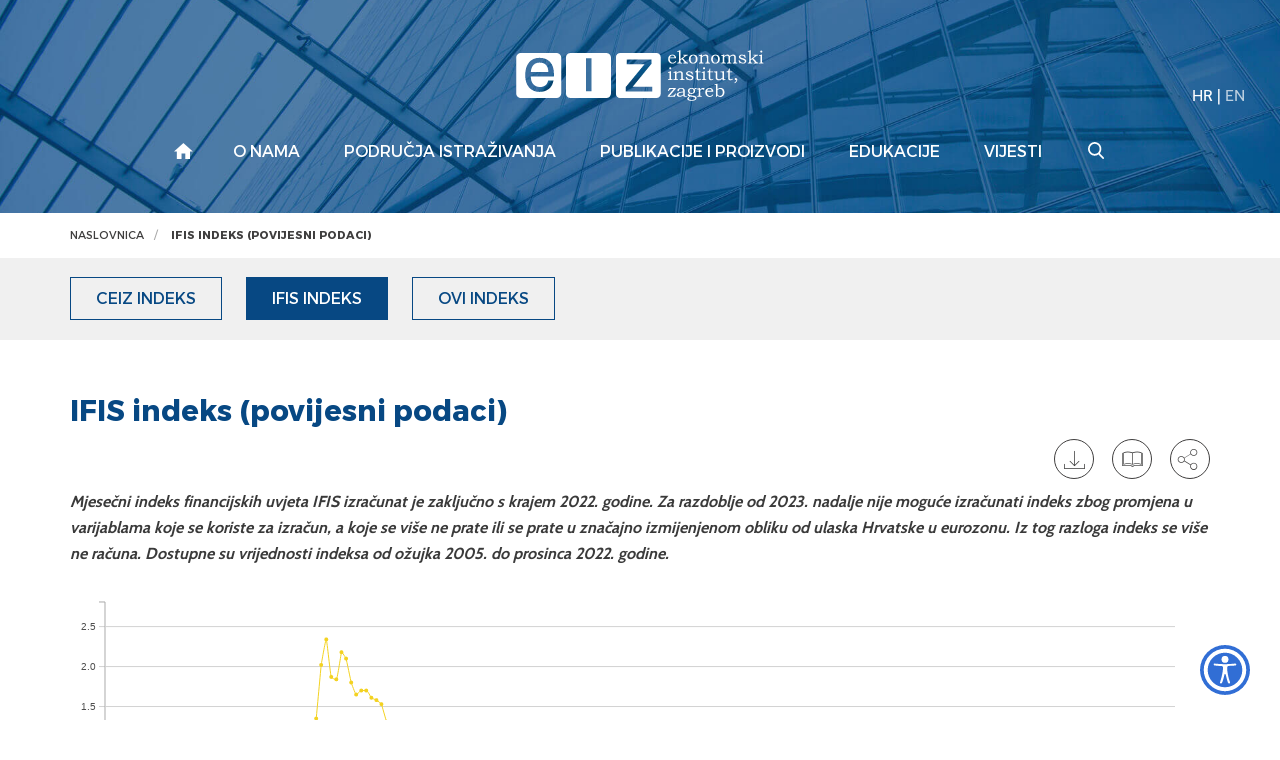

--- FILE ---
content_type: text/html; charset=utf-8
request_url: https://eizg.hr/indeksi-168/ifis-indeks/172
body_size: 12190
content:



<!DOCTYPE html>

<html xmlns="http://www.w3.org/1999/xhtml" lang="hr">
<head><meta charset="UTF-8" /><meta http-equiv="X-UA-Compatible" content="IE=edge" /><meta name="viewport" content="width=device-width, initial-scale=1.0, user-scalable=yes" /><meta name="format-detection" content="telephone=no" /><title>
	IFIS indeks (povijesni podaci) - Ekonomski institut, Zagreb
</title>
    <meta property="og:title" content="IFIS indeks (povijesni podaci)" /> 
   	<meta property="og:type" content="website" /><meta property="og:site_name" content="Ekonomski institut, Zagreb" /><meta property="og:image" content="http://www.eizg.hr/img/eizg-logo-plavi-fb.jpg" /> 
    <meta property="og:description" content="
Napomena:&nbsp;Indeks je standardiziran. Porast vrijednosti označava teže financijske uvjete.
 ..." />
    

 

    <!-- Main CSS file -->
     
      <link href="/cssbundle?v=gaAMZlyDSz46Q3jWGZC3FcYcNtXj_YbwO4I5bODC7Qs1" rel="stylesheet" type='text/css'/>
    

    <link rel="stylesheet" href="/js/access/access.css" />
    <link rel="stylesheet" href="/js/access/omo/omo.css" />

    <!-- Favicon -->
    <link rel="shortcut icon" href="/img/icon/favicon.png">
    <link rel="icon" href="/img/icon/android-chrome-192x192.png">
    <link rel="icon" href="/img/icon/android-chrome-512x512.png">
    <link rel="icon" href="/img/icon/mstile-150x150.png">
    <link rel="apple-touch-icon" sizes="180x180" href="/img/icon/apple-touch-icon.png">


    <link rel="shortcut icon" href="/img/icon/favicon.ico?v=2">

    <!-- HTML5 Shim and Respond.js IE8 support of HTML5 elements and media queries -->
    <!-- WARNING: Respond.js doesn't work if you view the page via file:// -->
    <!--[if lt IE 9]>
<script src="https://oss.maxcdn.com/libs/html5shiv/3.7.0/html5shiv.js"></script>
<script src="https://oss.maxcdn.com/libs/respond.js/1.4.2/respond.min.js"></script>
<![endif]-->

    <!-- Global site tag (gtag.js) - Google Analytics -->
    <script async src="https://www.googletagmanager.com/gtag/js?id=UA-100563417-17"></script>
    <script>
        window.dataLayer = window.dataLayer || [];
        function gtag() { dataLayer.push(arguments); }
        gtag('js', new Date());

        gtag('config', 'UA-100563417-17');
    </script>



</head>
<body >

    <div class="wrapper push">
        <!-- HEADER -->
        <div class="search-wrapper">
            <form action="/rezultati-pretrazivanja/361" method="POST" id="search_form" class="search-form">
                <label for="search_input" class="search-label">Pretraživanje</label>
                <input id="search_input" name="pojam" type="text" class="search-input">
                <input type="hidden" name="trazi" value="1" />
                <button id="search_submit" name="search_submit" type="submit" class="search-submit"></button>
            </form>
            <div class="search-close"></div>
        </div>

        <header class="header">

            <div class="navigation-wrapper">
                <div class="search-btn-mobile">
                    <a href="#" class="search">
                        <img src="/img/search.svg" alt="Pretraživanje">
                    </a>
                </div>
                <div class="lang what-lang" data-lang="">
                    
                    <a href="/indices-351/ifis-index-historical-data-355/355"  class="active" >HR</a> | <a href="/indices-351/ifis-index-historical-data-355/355" >EN</a>
                </div>
                <div class="overlay-mobile"></div>
                <a id="eizg-logo" class="eizg-logo" href="/">
                    
                    <img src="/img/eizg-logo-transparent.svg" alt="Ekonomski institut, Zagreb" class="img-responsive">
                    <img src="/img/eizg-logo-plavi.svg" alt="Ekonomski institut, Zagreb" class="img-responsive print">
                    
                </a>

                <a href="#" class="show-main-nav navbar-toggle">
                    <span class="sr-only">Izbornik</span>
                    <span class="icon-bar"></span>
                    <span class="icon-bar"></span>
                    <span class="icon-bar"></span>
                </a>


                <!-- end main nav -->
                
                <nav class="main-nav navbar">
                    <div class="container">
                        <a href="#" class="hide-main-nav"><span class="search-close"></span></a>
                        <ul class="nav navbar-nav">
                            
                            <li class="lang-mobile what-lang" data-lang=""><a href="/indices-351/ifis-index-historical-data-355/355"  class="active" >HR</a> <span class="separator">|</span> <a href="/indices-351/ifis-index-historical-data-355/355" >EN</a></li>
                            <li class="home"><a href="/"></a>
                                
                                <li class='dropdown'><a href="/o-nama/7" class='dropdown-toggle'>O nama</a>
                                    <ul class='dropdown-menu'>
                                        
                                        <li><a href='/o-eiz-u/6759'>O EIZ-u</a></li>
                                        
                                        <li><a href='/djelatnici/13'>Djelatnici</a></li>
                                        
                                        <li><a href='/tijela-eiz-a/485'>Tijela EIZ-a</a></li>
                                        
                                        <li><a href='/opci-akti-i-dokumenti/14'>Opći akti i dokumenti</a></li>
                                        
                                        <li><a href='/izvjesce-o-poslovanju/645'>Izvješće o poslovanju</a></li>
                                        
                                        <li><a href='/zaposljavanje-na-eiz-u/5517'>Zapošljavanje na EIZ-u</a></li>
                                        
                                        <li><a href='/eiz-u-medijima/16'>EIZ u medijima</a></li>
                                        
                                        <li><a href='/donacije/6167'>Donacije</a></li>
                                        
                                        <li><a href='/klub-eiz-a/17'>Klub EIZ-a</a></li>
                                        
                                        <li><a href='/cepor/6563'>CEPOR</a></li>
                                        
                                        <li><a href='/pravo-na-pristup-informacijama/646'>Pravo na pristup informacijama</a></li>
                                        
                                        <li><a href='/pristupacnost-internetske-stranice/6093'>Pristupačnost internetske stranice</a></li>
                                        
                                        <li><a href='/zastita-osobnih-podataka/4705'>Zaštita osobnih podataka</a></li>
                                        
                                        <li><a href='/zakoni-i-propisi/2897'>Zakoni i propisi</a></li>
                                        
                                        <li><a href='/biblioteka-i-dokumentacija-828/828'>Biblioteka i dokumentacija</a></li>
                                        
                                    </ul>

                                    
                                
                                </li>
                                
                                <li class='dropdown'><a href="/podrucja-istrazivanja/8" class='dropdown-toggle'>Područja istraživanja</a>
                                    <ul class='dropdown-menu'>
                                        
                                        <li><a href='/makroekonomija-i-medjunarodna-ekonomija-99/99'>Makroekonomija i međunarodna ekonomija</a></li>
                                        
                                        <li><a href='/poslovna-ekonomija-i-ekonomski-sektori-55/55'>Poslovna ekonomija i ekonomski sektori</a></li>
                                        
                                        <li><a href='/regionalni-razvoj-110/110'>Regionalni razvoj</a></li>
                                        
                                        <li><a href='/socijalna-politika-i-trziste-rada-121/121'>Socijalna politika i tržište rada</a></li>
                                        
                                    </ul>

                                    
                                
                                </li>
                                
                                <li class='dropdown'><a href="/publikacije-i-proizvodi/10" class='dropdown-toggle'>Publikacije i proizvodi</a>
                                    <ul class='dropdown-menu'>
                                        
                                        <li><a href='/publikacije/6802'>Publikacije</a></li>
                                        
                                        <li><a href='/proizvodi/6803'>Proizvodi</a></li>
                                        
                                    </ul>

                                    
                                
                                </li>
                                
                                <li class='dropdown'><a href="/edukacije/11" class='dropdown-toggle'>Edukacije</a>
                                    <ul class='dropdown-menu'>
                                        
                                        <li><a href='/radionice-141/141'>Radionice</a></li>
                                        
                                        <li><a href='/seminar-eiz-a/142'>Seminar EIZ-a</a></li>
                                        
                                        <li><a href='/studentske-strucne-prakse/143'>Studentske stručne prakse</a></li>
                                        
                                        <li><a href='/konferencije-4477/4477'>Konferencije</a></li>
                                        
                                    </ul>

                                    
                                
                                </li>
                                
                                <li class='dropdown'><a href="/vijesti/12" class='dropdown-toggle'>Vijesti</a>
                                    <ul class='dropdown-menu'>
                                        
                                        <li><a href='/dogadjanja/68'>Događanja</a></li>
                                        
                                        <li><a href='/indeksi/69'>Indeksi</a></li>
                                        
                                        <li><a href='/publikacije-70/70'>Publikacije</a></li>
                                        
                                        <li><a href='/ostalo-71/71'>Ostalo</a></li>
                                        
                                        <li><a href='/sve-vijesti/107'>Sve vijesti</a></li>
                                        
                                    </ul>

                                    
                                
                                </li>
                                
                                <li class="search-btn">
                                    <a href="#" class="search"></a>
                                </li>
                        </ul>
                    </div>
                    <!-- /.container -->

                </nav>
                
            </div>
            <!-- end navigation -->

            
        </header>
        <!-- /HEADER -->



        
        <div class="breadcrumbs noprint">
            <div class="container">
                <div class="row">
                    <div class='col-lg-12'>
 <div xmlns:v='http://rdf.data-vocabulary.org/#' id='breadcrumbs_inner'>
     <ul id='bread' itemprop='breadcrumb'>
         <li typeof='v:Breadcrumb'><a property='v:title' rel='v:url' href='/'>Naslovnica</a></li>
<li class='active'> <a href='/indeksi-168/ifis-indeks-povijesni-podaci/172' rel='v:url' property='v:title' itemprop='url'>IFIS indeks (povijesni podaci)</a></li>
     </ul>
 </div>
</div>

                </div>
            </div>
        </div>
        

<div class="tabs">
                <div class="container">
                    <div class="row">
                        <div class="col-lg-12">
                            <ul>
                                
                                <li class="  " ><a href="/indeksi-168/ceiz-indeks/169">CEIZ indeks</a></li>
                                <li class="active"><a href="/indeksi-168/ifis-indeks-povijesni-podaci/172">IFIS indeks</a></li>
                                <li class="  "><a href="/indeksi-168/ovi-indeks/173">OVI indeks</a></li>
                            </ul>
                        </div>
                    </div>
                </div>
            </div>

            <section class="indeks-inner">
                <div class="container">
                    <div class="row">
                        <div class="col-lg-12 col-md-12 col-sm-12 col-xs-12">
                            <h1>IFIS indeks (povijesni podaci)</h1>
                        </div>
                    </div> 
                    
                   

                    <div class="row">
                        <div class="col-lg-12">
                            
                            <div class="indeks-details">
                                <ul class="indeks-icons">
                                    <li class="download"><a href="/userdocsimages/indeksi/ifis/ifis_march_2023/IFIS_indeks_Q4 2022.xlsx" target="_blank" class="icon-download"></a></li>
                                     <li class="reference"><a href="#" class="icon-reference trigger"></a></li>
                                    <li class="share"><a href="#" class="icon-share "></a></li>
                                    
                                </ul>
                            </div><!-- end indeks details -->
                        </div>
                    </div>
                    
                    <strong><i>Mjesečni indeks financijskih uvjeta IFIS izračunat je zaključno s krajem 2022. godine. Za razdoblje od 2023. nadalje nije moguće izračunati indeks zbog promjena u varijablama koje se koriste za izračun, a koje se više ne prate ili se prate u značajno izmijenjenom obliku od ulaska Hrvatske u eurozonu. Iz tog razloga indeks se više ne računa. Dostupne su vrijednosti indeksa od ožujka 2005. do prosinca 2022. godine.</i></strong>
                    

                    <div class="row">
                        <div class="col-lg-12">
                           
                            <div class="indeksi-ceiz-inner ifis-inner">
                                <canvas width="1140" height="429"></canvas>
                            </div>
                            <span class="izvor"><em>Izvor: Ekonomski institut, Zagreb</em></span>
                            <div>
                                <ul class="buttons-wrapper">
                                   
                                    

                                     <li class="orange-btn ifis-inner">
                                        <a href="javascript:;" onclick="prviGraf.toggleChart('chart1', false)"><span class="color"></span><div class="name">IFIS indeks (povijesni podaci)</div></a>
                                    </li>
                                    
                                </ul>
                                
                            </div>
                           

                            

                            <h5><br>
<strong>Napomena:</strong>&nbsp;Indeks je standardiziran. Porast vrijednosti označava teže financijske uvjete.</h5>

                        </div>
                    </div>

                    
                         <div class="row">
                         
                            <div class="col-lg-12">
                                <div class="indeksi-ceiz-inner2 ifis-inner">
                                    <canvas width="1140" height="429"></canvas>
                                </div>
                                <span class="izvor"><em>Izvor: Ekonomski institut, Zagreb</em></span>
                                 
                                <div>
                                     <ul class="buttons-wrapper">
                                        <li class="orange-btn  ifis-inner2">
                                            <a href="javascript:;" onclick="drugiGraf.toggleChart('chart1', false)"><span class="color"></span><div class="name">Domaća komponenta</div></a>
                                        </li>
                                       
                                        <li class="blue-btn  ifis-inner2">
                                            <a href="javascript:;" onclick="drugiGraf.toggleChart('chart2')"><span class="color"></span><div class="name">Inozemna komponenta</div></a>
                                        </li>
                                     
                                    </ul>                             
                                </div>
                                
                             	
                                 <p>
                                    <h5><strong>Napomena:</strong> Indeks je standardiziran. Porast vrijednosti označava teže financijske uvjete. Budući da vrijednost nula označava prosječnu vrijednost pojedine komponente indeksa&nbsp;financijskih uvjeta u cjelokupnom promatranom razdoblju, nije moguće direktno uspoređivati njihove vrijednosti, nego samo trendove kretanja.</h5>

<p style="color: rgb(0, 0, 0); font-family: Arial, Verdana, sans-serif; font-size: 12px;"><span style="color: rgb(51, 51, 51); font-family: sans-serif, Arial, Verdana, &quot;Trebuchet MS&quot;; font-size: 13px;">&nbsp;</span></p>

<h3><strong>Što je indeks financijskih uvjeta?</strong>&nbsp;</h3>
<br>
IFIS indeks je mjesečni indikator financijskih uvjeta, razvijen na Ekonomskom institutu, Zagreb. Indeks pruža informacije o prosječnom financijskom stanju u ekonomiji, a ta informacija može biti važna odrednica za očekivanja i shodno tome za daljnju gospodarsku aktivnost. Procjena financijskih uvjeta može biti korisna za prognozu ekonomske aktivnosti, ocjenu primjerenosti makroekonomskih politika i za donošenje odluka o financijskim ulaganjima.<br>
&nbsp;
<h3><strong>Kako se računa indeks financijskih uvjeta?&nbsp;</strong></h3>
Na ukupne financijske uvjete utječe mnoštvo varijabli. Varijable su odabrane na način da odražavaju promjene u domaćoj i vanjskoj financijskoj okolini, uvažavajući pritom specifičnosti domaćeg tržišta. Kako bi se iz velike skupine varijabli moglo procijeniti kretanje financijskih uvjeta, potrebno je sažeti informacije iz različitih dijelova financijskog sustava u jednostavan i lako razumljiv indeks. Indeks financijskih uvjeta izračunat je kao ponderirani prosjek varijabli koje opisuju kretanja u financijskom sustavu primjenjujući u literaturi često korištenu metodu analize glavnih komponenti. IFIS indeks standardiziran je tako da mu je aritmetička sredina jednaka nuli (što je prosječna vrijednost indeksa u cjelokupnom promatranom razdoblju), a standardna devijacija jedinici. Pozitivne vrijednosti indeksa označavaju oštrije financijske uvjete od prosjeka razdoblja, a negativne blaže financijske uvjete od prosjeka. Porast indeksa označava pooštravanje financijskih uvjeta, dok pad označava ublažavanje financijskih uvjeta. Više o metodologiji izračuna i kretanjima indeksa financijskih uvjeta možete pronaći u&nbsp;<a data-fileid="905" href="https://www.eizg.hr/UserDocsImages/indeksi/ifis/Indeks-financijskih-uvjeta-za-Hvatsku.pdf?vel=842738" target="_blank">priloženom dokumentu</a>.&nbsp; &nbsp;&nbsp;<br>
<br>
<em><strong>Izradu indeksa financijskih uvjeta podržao je Klub EIZ-a, Agrokor, Atlantic i Privredna banka Zagreb.</strong></em><br>
&nbsp;
<p style="color: rgb(0, 0, 0); font-family: Arial, Verdana, sans-serif; font-size: 12px;">&nbsp;</p>
 
                                </p>
                            </div>
                        </div>
                    
                    <div class="row">
                        <div class="col-lg-12">
                            <div class="vezani-dokumenti">
                                <h4>Vezani dokumenti</h4>
                                <ul class="doc-list">
                                    
                                    <li><a href="/userdocsimages/indeksi/ifis/Indeks-financijskih-uvjeta-za-Hvatsku.pdf" target="_blank">Indeks financijskih uvjeta za Hrvatsku.pdf</a></li>
                                    
                                </ul>
                            </div>
                        </div>
                    </div>
                    
					 <div class="row">
                        <div class="col-lg-12">
                            <hr />
                            <a href="https://data.gov.hr/otvorena-dozvola" target="_blank" class="otvoreni-dokumenti"><img src="/img/otvorena-dozvola.png" />Otvorena dozvola RH</a>
                        </div>
                    </div>
                </div>
            </section>
            
          

<script>
    var ceizGraf = {};
    var drugiGraf = {};
       
        document.addEventListener("DOMContentLoaded", function (event) {
            prviGraf = new UberGraph(
                '.indeksi-ceiz-inner',
                {
                    
                        "chart1": [['01.03.2005.', 0.79],['01.04.2005.', 0.73],['01.05.2005.', 0.67],['01.06.2005.', 0.68],['01.07.2005.', 0.69],['01.08.2005.', 0.74],['01.09.2005.', 0.58],['01.10.2005.', 0.57],['01.11.2005.', 0.54],['01.12.2005.', 0.47],['01.01.2006.', 0.54],['01.02.2006.', 0.50],['01.03.2006.', 0.45],['01.04.2006.', 0.51],['01.05.2006.', 0.58],['01.06.2006.', 0.63],['01.07.2006.', 0.61],['01.08.2006.', 0.60],['01.09.2006.', 0.55],['01.10.2006.', 0.55],['01.11.2006.', 0.51],['01.12.2006.', 0.53],['01.01.2007.', 0.54],['01.02.2007.', 0.56],['01.03.2007.', 0.58],['01.04.2007.', 0.56],['01.05.2007.', 0.60],['01.06.2007.', 0.65],['01.07.2007.', 0.75],['01.08.2007.', 0.85],['01.09.2007.', 0.89],['01.10.2007.', 0.84],['01.11.2007.', 0.99],['01.12.2007.', 0.94],['01.01.2008.', 1.11],['01.02.2008.', 1.11],['01.03.2008.', 1.14],['01.04.2008.', 1.11],['01.05.2008.', 1.05],['01.06.2008.', 1.11],['01.07.2008.', 1.18],['01.08.2008.', 1.17],['01.09.2008.', 1.35],['01.10.2008.', 2.02],['01.11.2008.', 2.34],['01.12.2008.', 1.87],['01.01.2009.', 1.84],['01.02.2009.', 2.18],['01.03.2009.', 2.10],['01.04.2009.', 1.80],['01.05.2009.', 1.65],['01.06.2009.', 1.70],['01.07.2009.', 1.70],['01.08.2009.', 1.61],['01.09.2009.', 1.58],['01.10.2009.', 1.53],['01.11.2009.', 1.31],['01.12.2009.', 1.19],['01.01.2010.', 1.12],['01.02.2010.', 1.04],['01.03.2010.', 0.92],['01.04.2010.', 0.88],['01.05.2010.', 1.06],['01.06.2010.', 1.06],['01.07.2010.', 1.05],['01.08.2010.', 0.97],['01.09.2010.', 0.91],['01.10.2010.', 0.85],['01.11.2010.', 0.85],['01.12.2010.', 0.82],['01.01.2011.', 0.83],['01.02.2011.', 0.81],['01.03.2011.', 0.81],['01.04.2011.', 0.66],['01.05.2011.', 0.70],['01.06.2011.', 0.67],['01.07.2011.', 0.65],['01.08.2011.', 0.95],['01.09.2011.', 1.10],['01.10.2011.', 1.21],['01.11.2011.', 1.27],['01.12.2011.', 1.17],['01.01.2012.', 1.11],['01.02.2012.', 1.04],['01.03.2012.', 0.83],['01.04.2012.', 0.78],['01.05.2012.', 0.88],['01.06.2012.', 0.91],['01.07.2012.', 0.80],['01.08.2012.', 0.76],['01.09.2012.', 0.62],['01.10.2012.', 0.41],['01.11.2012.', 0.46],['01.12.2012.', 0.37],['01.01.2013.', 0.33],['01.02.2013.', 0.35],['01.03.2013.', 0.35],['01.04.2013.', 0.30],['01.05.2013.', 0.24],['01.06.2013.', 0.37],['01.07.2013.', 0.31],['01.08.2013.', 0.31],['01.09.2013.', 0.30],['01.10.2013.', 0.22],['01.11.2013.', 0.14],['01.12.2013.', 0.11],['01.01.2014.', 0.08],['01.02.2014.', 0.10],['01.03.2014.', 0.02],['01.04.2014.', 0.01],['01.05.2014.', 0.00],['01.06.2014.', -0.09],['01.07.2014.', -0.07],['01.08.2014.', -0.04],['01.09.2014.', -0.09],['01.10.2014.', -0.07],['01.11.2014.', -0.10],['01.12.2014.', -0.13],['01.01.2015.', -0.17],['01.02.2015.', -0.25],['01.03.2015.', -0.29],['01.04.2015.', -0.26],['01.05.2015.', -0.25],['01.06.2015.', -0.21],['01.07.2015.', -0.22],['01.08.2015.', -0.15],['01.09.2015.', -0.09],['01.10.2015.', -0.20],['01.11.2015.', -0.25],['01.12.2015.', -0.25],['01.01.2016.', -0.17],['01.02.2016.', -0.22],['01.03.2016.', -0.37],['01.04.2016.', -0.36],['01.05.2016.', -0.41],['01.06.2016.', -0.36],['01.07.2016.', -0.44],['01.08.2016.', -0.52],['01.09.2016.', -0.56],['01.10.2016.', -0.55],['01.11.2016.', -0.55],['01.12.2016.', -0.63],['01.01.2017.', -0.68],['01.02.2017.', -0.71],['01.03.2017.', -0.77],['01.04.2017.', -0.70],['01.05.2017.', -0.79],['01.06.2017.', -0.81],['01.07.2017.', -0.86],['01.08.2017.', -0.83],['01.09.2017.', -0.87],['01.10.2017.', -0.98],['01.11.2017.', -0.97],['01.12.2017.', -1.03],['01.01.2018.', -1.00],['01.02.2018.', -0.92],['01.03.2018.', -0.97],['01.04.2018.', -0.97],['01.05.2018.', -0.99],['01.06.2018.', -0.96],['01.07.2018.', -1.04],['01.08.2018.', -1.01],['01.09.2018.', -1.05],['01.10.2018.', -0.95],['01.11.2018.', -0.97],['01.12.2018.', -0.90],['01.01.2019.', -0.98],['01.02.2019.', -1.03],['01.03.2019.', -1.09],['01.04.2019.', -1.17],['01.05.2019.', -1.10],['01.06.2019.', -1.18],['01.07.2019.', -1.25],['01.08.2019.', -1.18],['01.09.2019.', -1.26],['01.10.2019.', -1.31],['01.11.2019.', -1.38],['01.12.2019.', -1.39],['01.01.2020.', -1.42],['01.02.2020.', -1.41],['01.03.2020.', -0.87],['01.04.2020.', -0.97],['01.05.2020.', -1.12],['01.06.2020.', -1.17],['01.07.2020.', -1.27],['01.08.2020.', -1.29],['01.09.2020.', -1.27],['01.10.2020.', -1.29],['01.11.2020.', -1.39],['01.12.2020.', -1.43],['01.01.2021.', -1.46],['01.02.2021.', -1.49],['01.03.2021.', -1.49],['01.04.2021.', -1.57],['01.05.2021.', -1.60],['01.06.2021.', -1.65],['01.07.2021.', -1.63],['01.08.2021.', -1.64],['01.09.2021.', -1.58],['01.10.2021.', -1.62],['01.11.2021.', -1.65],['01.12.2021.', -1.68],['01.01.2022.', -1.59],['01.02.2022.', -1.49],['01.03.2022.', -1.38],['01.04.2022.', -1.41],['01.05.2022.', -1.34],['01.06.2022.', -1.26],['01.07.2022.', -1.20],['01.08.2022.', -1.17],['01.09.2022.', -1.01],['01.10.2022.', -0.97],['01.11.2022.', -1.06],['01.12.2022.', -1.19]],
                    
                },
                {
                    isDateful: true,
                    hasGridlines: true,
                    responsive: true,
                    width: 1140,
                    height: 429,
                }
            );
            
            drugiGraf = new UberGraph(
                '.indeksi-ceiz-inner2',
                {
                    
                    "chart1": [['01.03.2005.', 0.82],['01.04.2005.', 0.73],['01.05.2005.', 0.67],['01.06.2005.', 0.72],['01.07.2005.', 0.73],['01.08.2005.', 0.78],['01.09.2005.', 0.58],['01.10.2005.', 0.52],['01.11.2005.', 0.50],['01.12.2005.', 0.43],['01.01.2006.', 0.52],['01.02.2006.', 0.45],['01.03.2006.', 0.39],['01.04.2006.', 0.45],['01.05.2006.', 0.49],['01.06.2006.', 0.50],['01.07.2006.', 0.49],['01.08.2006.', 0.50],['01.09.2006.', 0.46],['01.10.2006.', 0.48],['01.11.2006.', 0.46],['01.12.2006.', 0.46],['01.01.2007.', 0.47],['01.02.2007.', 0.51],['01.03.2007.', 0.47],['01.04.2007.', 0.47],['01.05.2007.', 0.52],['01.06.2007.', 0.55],['01.07.2007.', 0.65],['01.08.2007.', 0.68],['01.09.2007.', 0.78],['01.10.2007.', 0.78],['01.11.2007.', 0.90],['01.12.2007.', 0.89],['01.01.2008.', 1.01],['01.02.2008.', 0.99],['01.03.2008.', 0.98],['01.04.2008.', 1.03],['01.05.2008.', 1.00],['01.06.2008.', 1.00],['01.07.2008.', 1.04],['01.08.2008.', 1.07],['01.09.2008.', 1.20],['01.10.2008.', 1.65],['01.11.2008.', 2.08],['01.12.2008.', 1.67],['01.01.2009.', 1.74],['01.02.2009.', 2.18],['01.03.2009.', 2.06],['01.04.2009.', 1.80],['01.05.2009.', 1.71],['01.06.2009.', 1.81],['01.07.2009.', 1.86],['01.08.2009.', 1.78],['01.09.2009.', 1.76],['01.10.2009.', 1.72],['01.11.2009.', 1.44],['01.12.2009.', 1.32],['01.01.2010.', 1.24],['01.02.2010.', 1.10],['01.03.2010.', 1.03],['01.04.2010.', 0.99],['01.05.2010.', 1.04],['01.06.2010.', 1.08],['01.07.2010.', 1.11],['01.08.2010.', 1.02],['01.09.2010.', 0.97],['01.10.2010.', 0.92],['01.11.2010.', 0.92],['01.12.2010.', 0.90],['01.01.2011.', 0.90],['01.02.2011.', 0.89],['01.03.2011.', 0.83],['01.04.2011.', 0.69],['01.05.2011.', 0.72],['01.06.2011.', 0.65],['01.07.2011.', 0.62],['01.08.2011.', 0.75],['01.09.2011.', 0.85],['01.10.2011.', 1.07],['01.11.2011.', 1.12],['01.12.2011.', 1.07],['01.01.2012.', 1.12],['01.02.2012.', 1.14],['01.03.2012.', 0.91],['01.04.2012.', 0.78],['01.05.2012.', 0.84],['01.06.2012.', 0.86],['01.07.2012.', 0.80],['01.08.2012.', 0.81],['01.09.2012.', 0.69],['01.10.2012.', 0.44],['01.11.2012.', 0.51],['01.12.2012.', 0.43],['01.01.2013.', 0.41],['01.02.2013.', 0.40],['01.03.2013.', 0.42],['01.04.2013.', 0.35],['01.05.2013.', 0.33],['01.06.2013.', 0.40],['01.07.2013.', 0.35],['01.08.2013.', 0.38],['01.09.2013.', 0.37],['01.10.2013.', 0.30],['01.11.2013.', 0.27],['01.12.2013.', 0.22],['01.01.2014.', 0.18],['01.02.2014.', 0.20],['01.03.2014.', 0.10],['01.04.2014.', 0.11],['01.05.2014.', 0.13],['01.06.2014.', 0.06],['01.07.2014.', 0.08],['01.08.2014.', 0.08],['01.09.2014.', 0.06],['01.10.2014.', 0.01],['01.11.2014.', 0.04],['01.12.2014.', -0.02],['01.01.2015.', -0.10],['01.02.2015.', -0.13],['01.03.2015.', -0.14],['01.04.2015.', -0.10],['01.05.2015.', -0.13],['01.06.2015.', -0.11],['01.07.2015.', -0.10],['01.08.2015.', -0.07],['01.09.2015.', -0.09],['01.10.2015.', -0.11],['01.11.2015.', -0.15],['01.12.2015.', -0.18],['01.01.2016.', -0.18],['01.02.2016.', -0.26],['01.03.2016.', -0.33],['01.04.2016.', -0.30],['01.05.2016.', -0.37],['01.06.2016.', -0.35],['01.07.2016.', -0.37],['01.08.2016.', -0.45],['01.09.2016.', -0.51],['01.10.2016.', -0.51],['01.11.2016.', -0.54],['01.12.2016.', -0.57],['01.01.2017.', -0.60],['01.02.2017.', -0.64],['01.03.2017.', -0.69],['01.04.2017.', -0.63],['01.05.2017.', -0.68],['01.06.2017.', -0.70],['01.07.2017.', -0.76],['01.08.2017.', -0.74],['01.09.2017.', -0.76],['01.10.2017.', -0.87],['01.11.2017.', -0.86],['01.12.2017.', -0.93],['01.01.2018.', -0.89],['01.02.2018.', -0.95],['01.03.2018.', -0.99],['01.04.2018.', -0.96],['01.05.2018.', -0.94],['01.06.2018.', -0.92],['01.07.2018.', -1.00],['01.08.2018.', -0.98],['01.09.2018.', -1.02],['01.10.2018.', -1.01],['01.11.2018.', -1.04],['01.12.2018.', -1.02],['01.01.2019.', -1.06],['01.02.2019.', -1.05],['01.03.2019.', -1.09],['01.04.2019.', -1.15],['01.05.2019.', -1.11],['01.06.2019.', -1.18],['01.07.2019.', -1.22],['01.08.2019.', -1.21],['01.09.2019.', -1.25],['01.10.2019.', -1.30],['01.11.2019.', -1.34],['01.12.2019.', -1.35],['01.01.2020.', -1.39],['01.02.2020.', -1.42],['01.03.2020.', -1.41],['01.04.2020.', -1.34],['01.05.2020.', -1.35],['01.06.2020.', -1.36],['01.07.2020.', -1.39],['01.08.2020.', -1.34],['01.09.2020.', -1.36],['01.10.2020.', -1.40],['01.11.2020.', -1.46],['01.12.2020.', -1.46],['01.01.2021.', -1.50],['01.02.2021.', -1.52],['01.03.2021.', -1.47],['01.04.2021.', -1.50],['01.05.2021.', -1.57],['01.06.2021.', -1.57],['01.07.2021.', -1.54],['01.08.2021.', -1.54],['01.09.2021.', -1.51],['01.10.2021.', -1.54],['01.11.2021.', -1.55],['01.12.2021.', -1.64],['01.01.2022.', -1.55],['01.02.2022.', -1.52],['01.03.2022.', -1.49],['01.04.2022.', -1.49],['01.05.2022.', -1.46],['01.06.2022.', -1.40],['01.07.2022.', -1.36],['01.08.2022.', -1.28],['01.09.2022.', -1.24],['01.10.2022.', -1.24],['01.11.2022.', -1.22],['01.12.2022.', -1.33]],
                    "chart2": [['01.03.2005.', 0.64],['01.04.2005.', 0.68],['01.05.2005.', 0.62],['01.06.2005.', 0.50],['01.07.2005.', 0.49],['01.08.2005.', 0.56],['01.09.2005.', 0.55],['01.10.2005.', 0.69],['01.11.2005.', 0.61],['01.12.2005.', 0.54],['01.01.2006.', 0.57],['01.02.2006.', 0.61],['01.03.2006.', 0.62],['01.04.2006.', 0.66],['01.05.2006.', 0.82],['01.06.2006.', 1.00],['01.07.2006.', 0.93],['01.08.2006.', 0.85],['01.09.2006.', 0.77],['01.10.2006.', 0.72],['01.11.2006.', 0.65],['01.12.2006.', 0.68],['01.01.2007.', 0.73],['01.02.2007.', 0.69],['01.03.2007.', 0.89],['01.04.2007.', 0.79],['01.05.2007.', 0.79],['01.06.2007.', 0.91],['01.07.2007.', 1.03],['01.08.2007.', 1.31],['01.09.2007.', 1.16],['01.10.2007.', 0.97],['01.11.2007.', 1.20],['01.12.2007.', 1.04],['01.01.2008.', 1.34],['01.02.2008.', 1.41],['01.03.2008.', 1.56],['01.04.2008.', 1.26],['01.05.2008.', 1.12],['01.06.2008.', 1.39],['01.07.2008.', 1.55],['01.08.2008.', 1.40],['01.09.2008.', 1.75],['01.10.2008.', 3.05],['01.11.2008.', 2.95],['01.12.2008.', 2.39],['01.01.2009.', 2.02],['01.02.2009.', 2.02],['01.03.2009.', 2.02],['01.04.2009.', 1.63],['01.05.2009.', 1.34],['01.06.2009.', 1.22],['01.07.2009.', 1.06],['01.08.2009.', 0.93],['01.09.2009.', 0.87],['01.10.2009.', 0.82],['01.11.2009.', 0.80],['01.12.2009.', 0.69],['01.01.2010.', 0.66],['01.02.2010.', 0.76],['01.03.2010.', 0.49],['01.04.2010.', 0.47],['01.05.2010.', 1.01],['01.06.2010.', 0.90],['01.07.2010.', 0.77],['01.08.2010.', 0.73],['01.09.2010.', 0.62],['01.10.2010.', 0.55],['01.11.2010.', 0.54],['01.12.2010.', 0.50],['01.01.2011.', 0.54],['01.02.2011.', 0.51],['01.03.2011.', 0.70],['01.04.2011.', 0.53],['01.05.2011.', 0.56],['01.06.2011.', 0.67],['01.07.2011.', 0.69],['01.08.2011.', 1.51],['01.09.2011.', 1.81],['01.10.2011.', 1.55],['01.11.2011.', 1.64],['01.12.2011.', 1.38],['01.01.2012.', 0.97],['01.02.2012.', 0.66],['01.03.2012.', 0.52],['01.04.2012.', 0.71],['01.05.2012.', 0.95],['01.06.2012.', 1.01],['01.07.2012.', 0.73],['01.08.2012.', 0.54],['01.09.2012.', 0.34],['01.10.2012.', 0.30],['01.11.2012.', 0.28],['01.12.2012.', 0.15],['01.01.2013.', 0.03],['01.02.2013.', 0.16],['01.03.2013.', 0.09],['01.04.2013.', 0.13],['01.05.2013.', -0.05],['01.06.2013.', 0.23],['01.07.2013.', 0.13],['01.08.2013.', 0.05],['01.09.2013.', 0.06],['01.10.2013.', -0.06],['01.11.2013.', -0.27],['01.12.2013.', -0.25],['01.01.2014.', -0.26],['01.02.2014.', -0.25],['01.03.2014.', -0.24],['01.04.2014.', -0.31],['01.05.2014.', -0.42],['01.06.2014.', -0.57],['01.07.2014.', -0.55],['01.08.2014.', -0.44],['01.09.2014.', -0.56],['01.10.2014.', -0.31],['01.11.2014.', -0.53],['01.12.2014.', -0.47],['01.01.2015.', -0.38],['01.02.2015.', -0.61],['01.03.2015.', -0.76],['01.04.2015.', -0.76],['01.05.2015.', -0.64],['01.06.2015.', -0.49],['01.07.2015.', -0.55],['01.08.2015.', -0.40],['01.09.2015.', -0.09],['01.10.2015.', -0.44],['01.11.2015.', -0.56],['01.12.2015.', -0.46],['01.01.2016.', -0.12],['01.02.2016.', -0.05],['01.03.2016.', -0.46],['01.04.2016.', -0.55],['01.05.2016.', -0.50],['01.06.2016.', -0.35],['01.07.2016.', -0.60],['01.08.2016.', -0.71],['01.09.2016.', -0.66],['01.10.2016.', -0.66],['01.11.2016.', -0.54],['01.12.2016.', -0.78],['01.01.2017.', -0.87],['01.02.2017.', -0.90],['01.03.2017.', -0.94],['01.04.2017.', -0.86],['01.05.2017.', -1.06],['01.06.2017.', -1.12],['01.07.2017.', -1.10],['01.08.2017.', -1.03],['01.09.2017.', -1.15],['01.10.2017.', -1.24],['01.11.2017.', -1.25],['01.12.2017.', -1.27],['01.01.2018.', -1.30],['01.02.2018.', -0.75],['01.03.2018.', -0.86],['01.04.2018.', -0.94],['01.05.2018.', -1.07],['01.06.2018.', -1.02],['01.07.2018.', -1.07],['01.08.2018.', -1.04],['01.09.2018.', -1.04],['01.10.2018.', -0.71],['01.11.2018.', -0.66],['01.12.2018.', -0.45],['01.01.2019.', -0.65],['01.02.2019.', -0.88],['01.03.2019.', -0.99],['01.04.2019.', -1.14],['01.05.2019.', -0.97],['01.06.2019.', -1.07],['01.07.2019.', -1.27],['01.08.2019.', -0.97],['01.09.2019.', -1.21],['01.10.2019.', -1.22],['01.11.2019.', -1.40],['01.12.2019.', -1.38],['01.01.2020.', -1.42],['01.02.2020.', -1.26],['01.03.2020.', 0.92],['01.04.2020.', 0.27],['01.05.2020.', -0.26],['01.06.2020.', -0.44],['01.07.2020.', -0.78],['01.08.2020.', -1.02],['01.09.2020.', -0.88],['01.10.2020.', -0.82],['01.11.2020.', -1.03],['01.12.2020.', -1.23],['01.01.2021.', -1.22],['01.02.2021.', -1.30],['01.03.2021.', -1.43],['01.04.2021.', -1.66],['01.05.2021.', -1.59],['01.06.2021.', -1.77],['01.07.2021.', -1.79],['01.08.2021.', -1.83],['01.09.2021.', -1.66],['01.10.2021.', -1.77],['01.11.2021.', -1.86],['01.12.2021.', -1.68],['01.01.2022.', -1.59],['01.02.2022.', -1.28],['01.03.2022.', -0.89],['01.04.2022.', -1.04],['01.05.2022.', -0.83],['01.06.2022.', -0.70],['01.07.2022.', -0.61],['01.08.2022.', -0.70],['01.09.2022.', -0.20],['01.10.2022.', -0.02],['01.11.2022.', -0.46],['01.12.2022.', -0.64]]
                    
                    
                },
                //true,
                {
                    isDateful: true,
                    hasGridlines: true,
                    responsive: true,
                    width: 1140,
                    height: 429,
                    
                                   
                }
               
            );
           
        });

        
    </script>

            <footer class="padding-80">
                <div class="container">
                    <div class="row">
                        <div class="col-lg-12">
                            <a class="hr-excellence" href="/euraxess/2738">
                                <img src="/img/hr-excellence-logo-white.svg" alt="HR Excellence in Research"></a>
                        </div>
                    </div>

                    <div class="row">
                        <div class="col-lg-12">
                            <div class="newsletter">
                                <p>Prijavite se na naš newsletter</p>
                                
                                <form action="https://app.moosend.com/subscribe/5e808a59-21ac-4f53-93f6-e0712e51bd07" method="post" name="newsprijava" id="newsprijava" target="_blank">
                                    <div class="input-group">
                                        <input type="hidden" name="_isNewsletter" value="true">
                                        <input type="hidden" name="nwsAction" value="on">
				
                                        <input type="email" class="form-control" name="ms-email" placeholder="Upišite e-mail adresu" required="">
										
                                        <span class="input-group-btn">
                                            <input type="submit" class="btn btn-default" value="Prijavite se">
                                        </span>
                                    </div>
                                    <!-- /input-group -->
                                </form>
                            </div>

                        </div>
                    </div>

                    <div class="row">
                        <div class="col-lg-12">
                            <ul class="links">
                                <li><a target="_blank" href="https://vpn.eizg.hr">Intranet</a></li>
                                <li><a href="/kontakt-635/635">Kontakt</a></li>
                                <li><a href="/mapa-weba/144">Mapa weba</a></li>
                                <li><a href="/wos-radovi-cc/636">WoS radovi (CC)</a></li>
                            </ul>
                        </div>
                    </div>

                    <div class="row">
                        <div class="col-lg-12">
                            <ul class="social">
                                <li><a class="fb-logo" href="https://www.facebook.com/eizg.hr" target="_blank">
                                    <img src="/img/facebook.svg" alt="EIZG na Facebooku"></a></li>
                                <li><a class="link-logo" href="https://www.linkedin.com/company/24796997/" target="_blank">
                                    <img src="/img/linkedin.svg" alt="EIZG na linkedIn"></a></li>
                            </ul>
                        </div>
                    </div>

                    <div class="row">
                        <div class="col-lg-12">
                            <div class="copyright">
                                2026 &copy; Ekonomski institut, Zagreb. Sva prava pridržana.
                            </div>
                        </div>
                    </div>

                    <div class="row">
                        <div class="col-lg-12">
                            <a class="gd-logo" href="https://www.globaldizajn.hr" target="_blank"><img src="/img/globaldizajn-logo-white.svg" alt="Globaldizajn d.o.o. - izrada web stranica, mobilnih aplikacija, Globaladmin CMS" width="90"/></a>
                        </div>
                    </div>
                </div>
            </footer>

            
            <div class="modal" id="share">
                <button data-izimodal-close="" class="close-btn"><span class="ion-close-round"></span></button>
                <div class="modal-wrapper">
                    <h3>Podijelite</h3>
                    
                        
                        <a href="mailto:?subject=IFIS indeks (povijesni podaci)&body=https://eizg.hr/indeksi-168/ifis-indeks/172">E-mail</a> | 
                        <a href="https://wa.me/?text=https://eizg.hr/indeksi-168/ifis-indeks/172">Whatsapp</a> | 
                        <a href="viber://forward?text=https://eizg.hr/indeksi-168/ifis-indeks/172">Viber</a> | 
                        <a href="https://twitter.com/intent/tweet?url=https://eizg.hr/indeksi-168/ifis-indeks/172">Twitter</a> | 
                        <a href="https://www.facebook.com/sharer/sharer.php?u=https://eizg.hr/indeksi-168/ifis-indeks/172">Facebook</a> |
                        <a href="https://www.linkedin.com/shareArticle?mini=true&url=https://eizg.hr/indeksi-168/ifis-indeks/172&title=IFIS indeks (povijesni podaci)&summary=IFIS indeks (povijesni podaci)">LinkedIn</a>


                </div>
            </div>
            

            <div class="modal" id="ifis-ref">
                <button data-izimodal-close="" class="close-btn"><span class="ion-close-round"></span></button>
                <div class="modal-wrapper">
                    
                    IFIS indeks je mjesečni indikator financijskih uvjeta, razvijen na Ekonomskom institutu, Zagreb. Indeks pruža informacije o prosječnom financijskom stanju u ekonomiji, a ta informacija može biti važna odrednica za očekivanja i shodno tome za daljnju gospodarsku aktivnost. Procjena financijskih uvjeta može biti korisna za prognozu ekonomske aktivnosti, ocjenu primjerenosti makroekonomskih politika i za donošenje odluka o financijskim ulaganjima.   
                    
                </div>
            </div>
            
        </div>
        <!-- end wrapper -->


        <!-- Scroll-up -->
        <a href="#" class="top">Vrh</a>
        
        

        <!-- JS -->
          
        <script  src="//s7.addthis.com/js/300/addthis_widget.js#pubid=ra-59db71369dd9212f"></script>
        <script src="/Scripts/js?v=GJ_9yzzyJRn6v_v3LxTY84ZjudUENChuftkW_bfj-1I1"></script>
        
        <script>
            var jez = "hr";
            var ajaxPrefix = "/";     

           
            $('.read-more').on('click', function (e) {
                jez = "hr";
                });
          

        </script>

         
                 <script type="text/javascript" src="/js/access/access.js"></script>
         
</body>
</html>





--- FILE ---
content_type: image/svg+xml
request_url: https://eizg.hr/img/facebook.svg
body_size: 588
content:
<?xml version="1.0" encoding="UTF-8" standalone="no"?>
<svg xmlns="http://www.w3.org/2000/svg" width="38" height="38">
  <ellipse cx="19.71956" cy="18.41706" fill="#fff" rx="10.56568" ry="12.75168"/>
  <path fill="#4983bc" d="M19.04132133.1671628C8.61772226.1671628.1665393 8.61834576.1665393 19.04194483c0 10.42359908 8.45118296 18.87478204 18.87478203 18.87478204 10.42359908 0 18.87478204-8.45118296 18.87478204-18.87478204 0-10.4259274-8.45118296-18.87478203-18.87478204-18.87478203zm4.87911828 18.87237608l-3.09312472.00232834-.00232834 11.32482266h-4.24448986V19.04194483H13.7493104v-3.9023788l2.83118627-.00232834-.0047343-2.29799596c0-3.18509425.86350445-5.12211957 4.61252312-5.12211957h3.12378122v3.90470715h-1.95355655c-1.4604137 0-1.5311953.54498725-1.5311953 1.5618518l-.0047343 1.95355656h3.51067406z"/>
</svg>


--- FILE ---
content_type: application/javascript
request_url: https://eizg.hr/js/access/access.js
body_size: 3281
content:
var $cElements;
var fonts = [];
var underLineClick = false;
var fontsSize = 0;
var contrast = 0;
var disleksija = 0;
var underline = 0;

var docLocation = document.location;
var path = "";

// Ubaciti puni URL weba bez zadnjeg "forward slasha ( / )" jer je inkludan kroz file u nastavku putanje
path = "https://www.eizg.hr";
//console.log("path= " + path);




jQuery(document).ready(function ($) {

	$cElements = $("body").find("*");
	getFontSize();
	checkAndSetFromCookie();

	var control = "";
	control += "<div class='access_holder'>"
	control += "<h3>Pristupačnost<a href='javascript:;' onclick='showHide_access_holder()' class='btn_close_accessHolder'><img src='" + path + "/js/access/img/x.svg' class='access_icon_close'></a></h3>";
	control += "<ul>"
	control += "<li><a class='access_bigFont' href='javascript:;' onclick='access_biggerFont()'><img src='" + path + "/js/access/img/aplus.svg' class='access_icon_bigfont'>Povećaj veličinu fonta</a></li>";
	control += "<li><a class='access_smallFont' href='javascript:;' onclick='access_smallerFont()'><img src='" + path + "/js/access/img/aminus.svg' class='access_icon_smolfont'>Smanji veličinu fonta</a></li>";
	control += "<li><a class='access_kontrast' href='javascript:;' onclick='access_kontrast()'><img src='" + path + "/js/access/img/eye-off.svg' class='access_icon_kontrast'>Kontrast</a></li>";
	control += "<li><a class='access_disleksija' href='javascript:;' onclick='access_disleksija()'><img src='" + path + "/js/access/img/f.svg' class='access_icon_disleksija'>Disleksija</a></li>";
	control += "<li><a class='access_podcrtaj' href='javascript:;' onclick='access_underlineLinks()'><img src='" + path + "/js/access/img/d.svg' class='access_icon_linkovi'>Podcrtaj linkove</a></li>";
	control += "</ul>"
	control += "<div class='acc-txt'>Ako želite spremiti trajne postavke, kliknite Spremi, ako ne - vaše će se postavke poništiti kad zatvorite preglednik.</div>";
	control += "<div class='access_posRel'><a class='access_btn_reset' href='javascript:;' onclick='access_resetSettings()'><img src='" + path + "/js/access/img/rotate-ccw.svg' class='access_icon_reset'>Resetiraj postavke</a></div>";
	control += "<div><a class='access_btn_spremi' href='javascript:;' onclick='access_saveSettings()'>Spremi</a></div>"
	control += "</div>"

	$("body").append("<button type='button' onclick='showHide_access_holder()' class='access_btn' aria-label='Opcije pristupačnosti'><img alt='Opcije pristupačnosti' src='" + path + "/js/access/img/stick-man.svg'></button>");
	$("body").append(control);


	$(".access_btn").insertBefore($(".skip-main"));


	$('.access_btn').keydown(function (event) {
		var keyCode = (event.keyCode ? event.keyCode : event.which);
		if ((keyCode == 13)) {
			showHide_access_holder();
		}
	});


});


function showHide_access_holder() {
	if (!$(".access_holder").is(":visible")) {
		$(".access_holder").fadeIn();
	} else {
		$(".access_holder").fadeOut()
	}
}


function getFontSize() {
	for (var i = 0; i < $cElements.length; i++) {
		fonts.push(parseFloat($cElements.eq(i).css('font-size')));
	}
}

function access_biggerFont() {
	fontsSize++;
	for (var i = 0; i < $cElements.length; i++) {
		++fonts[i];
		$cElements.eq(i).css('font-size', fonts[i]);
	}
}

function access_smallerFont() {
	fontsSize--;
	for (var i = 0; i < $cElements.length; i++) {
		--fonts[i];
		$cElements.eq(i).css('font-size', fonts[i]);
	}
}

function access_underlineLinks() {
	if (!underLineClick) { $("a").css("text-decoration", "underline"); underline = 1; }
	if (underLineClick) { $("a").css("text-decoration", "none"); underline = 0; }
	underLineClick = !underLineClick;
}

function access_kontrast() {
	if ($("#access_contrast_css").get(0) == undefined) {
		contrast = 1;
		$("head").append("<link id='access_contrast_css' rel='stylesheet' href='" + path + "/js/access/access_kontrast.css' type='text/css' />");
		// zamjena logotipova i ikona na aktivaciju kontrasta
		$(".podrucja-istrazivanja img.pi-img").attr('src', path +'/img/EIZG80-white.png');
		$(".fb-logo img").attr('src', path +'/img/facebook-wh.svg');
		$(".link-logo img").attr('src', path +'/img/linkedin-wh.svg');
		$(".eizg-in-logo-hr").attr('src', path +'/img/eizg-logo-transparent.svg');
		$(".about-open-in-logo").attr('src', path +'/img/ces/about-open-access-wh.jpg');
		$(".cope-in-logo").attr('src', path +'/img/ces/cope-wh.png');
		$(".crossref-in-logo").attr('src', path +'/img/ces/crossref-wh.svg');
		$(".doaj-in-logo").attr('src', path +'/img/ces/doaj-wh.png');
		$(".min-obr-in-logo").attr('src', path +'/img/ces/ministarstvo-obrazovanja-wh.png');
		$(".wos-in-logo").attr('src', path +'/img/ces/web-of-science-wh.png');
		$(".abi-inform-in-logo").attr('src', path +'/img/ces/abi-inform-proquest-wh.png');
		$(".aes-in-logo").attr('src', path +'/img/ces/american-economic-association-wh.svg');
		$(".ebsco-in-logo").attr('src', path +'/img/ces/ebsco-wh.svg');
		$(".hrcak-in-logo").attr('src', path +'/img/ces/hrcak-wh.png');
		$(".ibss-in-logo").attr('src', path +'/img/ces/ibss-wh.png');
		$(".repec-in-logo").attr('src', path +'/img/ces/repec-wh.png');
		$(".crossref-sim-in-logo").attr('src', path +'/img/ces/crossref-similarity-check-logo-200-wh.png');
		$(".eizg-indeks").attr('src', path +'/img/eizg-logo-transparent.svg');
		$(".moj-posao").attr('src', path +'/img/moj-posao-logo-wh.svg');


	} else {
		contrast = 0;
		$("#access_contrast_css").remove();
		// vracanje logotipova i ikona nakon deaktivacije kontrasta
		$(".podrucja-istrazivanja img.pi-img").attr('src', path +'/img/eiz_cro.png');
		$(".fb-logo img").attr('src', path +'/img/facebook.svg');
		$(".link-logo img").attr('src', path +'/img/linkedin.svg');
		$(".eizg-in-logo-hr").attr('src', path +'/img/eizg-logo-plavi.svg');
		$(".about-open-in-logo").attr('src', path +'/img/ces/about-open-access.png');
		$(".cope-in-logo").attr('src', path +'/img/ces/cope.png');
		$(".crossref-in-logo").attr('src', path +'/img/ces/crossref.svg');
		$(".doaj-in-logo").attr('src', path +'/img/ces/doaj.png');
		$(".min-obr-in-logo").attr('src', path +'/img/ces/ministarstvo-obrazovanja.png');
		$(".wos-in-logo").attr('src', path +'/img/ces/web-of-science.png');
		$(".abi-inform-in-logo").attr('src', path +'/img/ces/abi-inform-proquest.png');
		$(".aes-in-logo").attr('src', path +'/img/ces/american-economic-association.svg');
		$(".ebsco-in-logo").attr('src', path +'/img/ces/ebsco.svg');
		$(".hrcak-in-logo").attr('src', path +'/img/ces/hrcak.png');
		$(".ibss-in-logo").attr('src', path +'/img/ces/ibss.png');
		$(".repec-in-logo").attr('src', path +'/img/ces/repec.png');
		$(".crossref-sim-in-logo").attr('src', path +'/img/ces/crossref-similarity-check-logo-200.png');
		$(".eizg-indeks").attr('src', path +'/img/eizg-logo-plavi-130.svg');
		$(".moj-posao").attr('src', path +'/img/moj-posao-logo.svg');

	}
}

function access_disleksija() {
	if ($("#access_disleksijaID").get(0) == undefined) {
		disleksija = 1;
		$("head").append("<link id='access_disleksijaID' rel='stylesheet' href='" + path + "/js/access/access_disleksija.css' type='text/css' />");
	} else {
		disleksija = 0;
		$("#access_disleksijaID").remove();
	}
}


function checkAndSetFromCookie() {
	if (checkCookie("access_font") && getCookie("access_font") != "0") {
		fontsSize = parseInt(getCookie("access_font"));
		for (var i = 0; i < $cElements.length; i++) {
			fonts[i] += fontsSize;
			$cElements.eq(i).css('font-size', fonts[i]);
		}
	}


	if (checkCookie("access_contrast") && getCookie("access_contrast") == "1") {
		$("head").append("<link id='access_contrast_css' rel='stylesheet' href='" + path + "/js/access/access_kontrast.css' type='text/css' />");
		// za ostanak zamijenjenog logotipa i ikona na podstranicama, ukoliko su spremljene postavke u cookie
		$(".podrucja-istrazivanja img.pi-img").attr('src', path + '/img/EIZG80-white.png');
		$(".fb-logo img").attr('src', path + '/img/facebook-wh.svg');
		$(".link-logo img").attr('src', path + '/img/linkedin-wh.svg');
		$(".eizg-in-logo-hr").attr('src', path + '/img/eizg-logo-transparent.svg');
		$(".about-open-in-logo").attr('src', path + '/img/ces/about-open-access-wh.jpg');
		$(".cope-in-logo").attr('src', path + '/img/ces/cope-wh.png');
		$(".crossref-in-logo").attr('src', path + '/img/ces/crossref-wh.svg');
		$(".doaj-in-logo").attr('src', path + '/img/ces/doaj-wh.png');
		$(".min-obr-in-logo").attr('src', path + '/img/ces/ministarstvo-obrazovanja-wh.png');
		$(".wos-in-logo").attr('src', path + '/img/ces/web-of-science-wh.png');
		$(".abi-inform-in-logo").attr('src', path + '/img/ces/abi-inform-proquest-wh.png');
		$(".aes-in-logo").attr('src', path + '/img/ces/american-economic-association-wh.svg');
		$(".ebsco-in-logo").attr('src', path + '/img/ces/ebsco-wh.svg');
		$(".hrcak-in-logo").attr('src', path + '/img/ces/hrcak-wh.png');
		$(".ibss-in-logo").attr('src', path + '/img/ces/ibss-wh.png');
		$(".repec-in-logo").attr('src', path + '/img/ces/repec-wh.png');
		$(".crossref-sim-in-logo").attr('src', path + '/img/ces/crossref-similarity-check-logo-200-wh.png');
		$(".eizg-indeks").attr('src', path + '/img/eizg-logo-transparent.svg');
		$(".moj-posao").attr('src', path + '/img/moj-posao-logo-wh.svg');

		contrast = 1;

	}
	if (checkCookie("access_disleksija") && getCookie("access_disleksija") == "1") {
		$("head").append("<link id='access_disleksijaID' rel='stylesheet' href='" + path + "/js/access/access_disleksija.css' type='text/css' />");
		disleksija = 1;
	}
	if (checkCookie("access_underline") && getCookie("access_underline") == "1") {
		$("a").css("text-decoration", "underline");
		underLineClick = true;
	}
}


function access_saveSettings() {
	createCookie("access_font", fontsSize, 7);
	createCookie("access_contrast", contrast, 7);
	createCookie("access_disleksija", disleksija, 7);
	createCookie("access_underline", underline, 7);
	showHide_access_holder();
}

function access_resetSettings() {
	if (checkCookie("access_font") && getCookie("access_font") != "0") {
		fontsSize = parseInt(getCookie("access_font"));
		for (var i = 0; i < $cElements.length; i++) {
			$cElements.eq(i).css('font-size', "");
		}
	}

	createCookie("access_font", "0", 7);
	createCookie("access_contrast", "0", 7);
	createCookie("access_disleksija", "0", 7);
	createCookie("access_underline", "0", 7);

	if ($("#access_contrast_css").get(0) != undefined) {
		$("#access_contrast_css").remove();
		// vracanje na normalni logo i ikone nakon resetiranja postavki
		$(".podrucja-istrazivanja img.pi-img").attr('src', path + '/img/eiz_cro.png');
		$(".fb-logo img").attr('src', path + '/img/facebook.svg');
		$(".link-logo img").attr('src', path + '/img/linkedin.svg');
		$(".eizg-in-logo-hr").attr('src', path + '/img/eizg-logo-plavi.svg');
		$(".about-open-in-logo").attr('src', path + '/img/ces/about-open-access.png');
		$(".cope-in-logo").attr('src', path + '/img/ces/cope.png');
		$(".crossref-in-logo").attr('src', path + '/img/ces/crossref.svg');
		$(".doaj-in-logo").attr('src', path + '/img/ces/doaj.png');
		$(".min-obr-in-logo").attr('src', path + '/img/ces/ministarstvo-obrazovanja.png');
		$(".wos-in-logo").attr('src', path + '/img/ces/web-of-science.png');
		$(".abi-inform-in-logo").attr('src', path + '/img/ces/abi-inform-proquest.png');
		$(".aes-in-logo").attr('src', path + '/img/ces/american-economic-association.svg');
		$(".ebsco-in-logo").attr('src', path + '/img/ces/ebsco.svg');
		$(".hrcak-in-logo").attr('src', path + '/img/ces/hrcak.png');
		$(".ibss-in-logo").attr('src', path + '/img/ces/ibss.png');
		$(".repec-in-logo").attr('src', path + '/img/ces/repec.png');
		$(".crossref-sim-in-logo").attr('src', path + '/img/ces/crossref-similarity-check-logo-200.png');
		$(".eizg-indeks").attr('src', path + '/img/eizg-logo-plavi-130.svg');
		$(".moj-posao").attr('src', path + '/img/moj-posao-logo.svg');


	}

	if ($("#access_disleksijaID").get(0) != undefined) { $("#access_disleksijaID").remove(); }
	$("a").css("text-decoration", "none");

	showHide_access_holder();
}



function createCookie(name, value, days) {
	var expires = "";
	if (days) {
		var time = new Date();
		time.setTime(time.getTime() + (days * 24 * 60 * 60 * 1000));
		expires = ";expires=" + time.toUTCString();
	}
	document.cookie = name + "=" + value + expires + "; path=/";
}

function getCookie(name) {
	var nameEQ = name + "=";
	var ca = document.cookie.split(';');
	for (var i = 0; i < ca.length; i++) {
		var c = ca[i];
		while (c.charAt(0) == ' ') c = c.substring(1, c.length);
		if (c.indexOf(nameEQ) == 0) return c.substring(nameEQ.length, c.length);
	}
	return "";
}

function deleteCookie(name) {
	createCookie(name, "", -1);
}

function checkCookie(name) {
	var check = getCookie(name);
	if (check != "")
		return true;
	return false;
}

--- FILE ---
content_type: text/javascript; charset=utf-8
request_url: https://eizg.hr/Scripts/js?v=GJ_9yzzyJRn6v_v3LxTY84ZjudUENChuftkW_bfj-1I1
body_size: 189526
content:
function resetDisplays(){sirinaProzora=$(window).width();sirinaProzora>991&&($(".navbar, .overlay-mobile").css("display",""),$(".navbar").css("margin-right","0"))}function pad(n){return n<10?"0"+n:n}function setWebLang(){var n=$(".what-lang").attr("data-lang");webLang=typeof n!="undefined"?n:"hr"}function initEventsCal(){var t=$(".events-calendar .calendar"),n;t.length>0&&($eventsWrapper=$(".events-wrap"),n="",n=webLang=="en"?"":".",$.ajax({url:ajaxPrefix+"Calendar.aspx?lng="+webLang,method:"GET",dataType:"text"}).done(function(i){i=JSON.parse(i);console.log(i);calEventsData=i;$.datepicker.setDefaults($.datepicker.regional[webLang]);$.datepicker.setDefaults({dayNamesMin:$.datepicker._defaults.dayNamesShort});t.datepicker({showOtherMonths:!0,prevText:'<span class="icon-left-open"><\/span>',nextText:'<span class="icon-right-open"><\/span>',yearSuffix:n,dateFormat:"yy/mm/dd",beforeShowDay:highlightCalDays,onChangeMonthYear:updateEventsView,onSelect:fetchEvents});fetchEvents()}),$.getJSON(ajaxPrefix+"Calendar.aspx?lng="+webLang,function(){}).done(function(){}).always(function(){}))}function getCurrentDate(){return(new Date).withoutTime()}function formatDate(n){var t=pad(n.getDate()),i=pad(n.getMonth()+1),r=n.getFullYear();return r+"/"+i+"/"+t}function highlightCalDays(n){var t=formatDate(n),i=getCurrentDate();return t in calEventsData?[!0,"event"]:i.getDate()===n.getDate()?[!0,""]:[!1,""]}function insertEvents(n){var i,t;if(typeof n!="undefined"){for(i=$("<ul/>").addClass("events"),t=0;t<n.length;t++)i.append($("<li/>").append($("<a/>").attr("href",n[t][2]).append('<span class="time">'+n[t][0]+"<\/span>").append('<span class="description">'+n[t][1]+"<\/span>")));$eventsWrapper.html(i)}else switch(webLang){case"hr":$eventsWrapper.html("Danas nema događaja.");break;case"en":$eventsWrapper.html("There are no events.")}}function clearEvents(){$eventsWrapper.empty()}function fetchEvents(n){typeof n=="undefined"&&(n=formatDate(getCurrentDate()));insertEvents(calEventsData[n])}function updateEventsView(n,t,i){var r=i.currentMonth+1,u=t;r===u?fetchEvents(n+"/"+pad(t)+"/"+pad(i.selectedDay)):clearEvents()}function UberGraph(n,t,i){function g(){d3.event.sourceEvent.stopPropagation();d3.select(this).classed("dragging datapoint",!0)}function nt(){d3.select(this).attr({cx:Math.max(padding,Math.min(d3.event.x,w-padding)),cy:Math.max(padding,Math.min(d3.event.y,h-padding))})}function tt(){d3.select(this).classed("datapoint",!0);var i=d3.select(this).attr("id"),n=d3.select(this).attr("cx"),t=h-d3.select(this).attr("cy");n=(n-padding)*(this.xMax/(w-padding*2));t=(t-padding)*(this.yMax/(h-padding*2));dataset[i][0]=n;dataset[i][1]=t;u.select(".lineChart").transition().duration(500).attr("d",o(dataset))}var r=this,s,c,u,e,l,p,o,b,k;if(i==undefined&&(i={}),s={decimal:".",thousands:",",grouping:[3],currency:["$",""],dateTime:"%a %b %e %X %Y",date:"%m/%d/%Y",time:"%H:%M:%S",periods:["AM","PM"],days:["Nedjelja","Ponedjeljak","Utorak","Srijeda","�etvrtak","Petak","Subota"],shortDays:["Sun","Mon","Tue","Wed","Thu","Fri","Sat"],months:["Sijecanj","Veljaca","Ozujak","Travanj","Svibanj","Lipanj","Srpanj","Kolovoz","Rujan","Listopad","Studeni","Prosinac"],shortMonths:["Sij.","Velj.","Ozu.","Tra.","Svi.","Lip.","Srp.","Kol.","Ruj.","Lis.","Stu.","Pro."]},c={decimal:".",thousands:",",grouping:[3],currency:["$",""],dateTime:"%a %b %e %X %Y",date:"%m/%d/%Y",time:"%H:%M:%S",periods:["AM","PM"],days:["Sunday","Monday","Tuesday","Wednesday","Thursday","Friday","Saturday"],shortDays:["Sun","Mon","Tue","Wed","Thu","Fri","Sat"],months:["January","February","March","April","May","June","July","August","September","October","November","December"],shortMonths:["Jan.","Feb.","Mar.","Apr.","May","June","July","Aug.","Sept.","Oct.","Nov.","Dec."]},i.isQuartal&&(s={decimal:".",thousands:",",grouping:[3],currency:["$",""],dateTime:"%a %b %e %X %Y",date:"%m/%d/%Y",time:"%H:%M:%S",periods:["AM","PM"],days:["Nedjelja","Ponedjeljak","Utorak","Srijeda","�etvrtak","Petak","Subota"],shortDays:["Sun","Mon","Tue","Wed","Thu","Fri","Sat"],months:["Sijecanj","Veljaca","Ozujak","Travanj","Svibanj","Lipanj","Srpanj","Kolovoz","Rujan","Listopad","Studeni","Prosinac"],shortMonths:["tr1","tr1","tr1","tr2","tr2","tr2","tr3","tr3","tr3","tr4","tr4","tr4"]},c={decimal:".",thousands:",",grouping:[3],currency:["$",""],dateTime:"%a %b %e %X %Y",date:"%m/%d/%Y",time:"%H:%M:%S",periods:["AM","PM"],days:["Sunday","Monday","Tuesday","Wednesday","Thursday","Friday","Saturday"],shortDays:["Sun","Mon","Tue","Wed","Thu","Fri","Sat"],months:["January","February","March","April","May","June","July","August","September","October","November","December"],shortMonths:["Q1","Q1","Q1","Q2","Q2","Q2","Q3","Q3","Q3","Q4","Q4","Q4"]}),this.localization=jez=="hr"?d3.locale(s):d3.locale(c),this.w=400,this.h=250,this.padding=35,i.width!=undefined&&(this.w=i.width),i.height!=undefined&&(this.h=i.height),i.padding!=undefined&&(this.padding=i.padding),this.datasets=t,this.parseTime=d3.time.format("%d.%m.%Y."),this.xMax=0,this.yMax=0,this.yMin=0,i.isDateful)for(key in t)t[key].forEach(function(n){n[0]=r.parseTime.parse(n[0])});for(key in this.datasets){var a=d3.max(t[key],function(n){return n[0]}),v=d3.max(t[key],function(n){return n[1]}),y=d3.min(t[key],function(n){return n[1]});r.xMax<a&&(r.xMax=a);r.yMax<v&&(r.yMax=v);r.yMin>y&&(r.yMin=y)}r.xMax=r.xMax*1.1;r.yMax=r.yMax*1.2;this.container=document.querySelectorAll(n)[0];this.besideMouseElement='<span class="chart-label" id="besideMouse"><\/span>';this.container.insertAdjacentHTML("beforeend",r.besideMouseElement);u={};u=i.responsive==!0?d3.select(n).append("svg").attr("preserveAspectRatio","xMinYMin meet").attr("viewBox","0 0 "+this.w+" "+this.h).attr("id","chart").classed("svg-content-responsive",!0):d3.select(n).append("svg").attr("width",this.w).attr("height",this.h).attr("id","chart");var it=d3.behavior.drag().on("dragstart",g).on("drag",nt).on("dragend",tt),d=Object.keys(t)[0],f={};f=i.isDateful?d3.time.scale().domain(d3.extent(this.datasets[d],function(n){return n[0]})).range([this.padding,this.w-this.padding]):d3.scale.linear().domain([0,r.xMax]).range([this.padding,this.w-this.padding]);e=d3.scale.linear().domain([r.yMin,r.yMax]).range([this.h-this.padding,this.padding]);l={};l=i.isDateful?i.isQuartal?d3.svg.axis().scale(f).orient("bottom").ticks(20).tickFormat(this.localization.timeFormat("%Y:%b")):d3.svg.axis().scale(f).orient("bottom").tickFormat(this.localization.timeFormat("%b %y.")):d3.svg.axis().scale(f).orient("bottom");u.append("g").attr({"class":"xaxis",transform:"translate(0, "+(this.h-this.padding)+")"}).call(l);p=d3.svg.axis().scale(e).orient("left");i.isDateful&&u.selectAll(".xaxis text").attr("transform",function(){return"translate("+this.getBBox().height*-2+","+this.getBBox().height+")rotate(-45)"});u.append("g").attr({"class":"yaxis",transform:"translate("+this.padding+", 0)"}).call(p).selectAll(".tick").each(function(){if(i.hasGridlines){var t=d3.select(this),n=d3.transform(t.attr("transform")).translate,f=t.text();i.isCEIZ2&&(f=="0"||f=="0.0")?u.append("line").style("stroke","#9c9c9c!important").attr("stroke-width",4).attr("x1",0+r.padding).attr("y1",n[1]).attr("x2",r.w-r.padding).attr("class","zero-line").attr("y2",n[1]):u.append("line").style("stroke","rgba(255,255,255,0.3)").attr("stroke-width",1).attr("x1",0+r.padding).attr("y1",n[1]).attr("x2",r.w-r.padding).attr("y2",n[1])}});o=i.izLinear?d3.svg.line().x(function(n){return f(n[0])}).y(function(n){return e(n[1])}).interpolate("linear"):d3.svg.line().x(function(n){return f(n[0])}).y(function(n){return e(n[1])}).interpolate("monotone");b=[];k=[];this.generateLine=function(n,t){return u.append("path").attr({d:o(n),id:t,"class":"lineChart"})};this.generatePoints=function(n,t){return u.selectAll("circle."+t).data(n).enter().append("circle").attr({"class":"datapoint "+t}).attr("cy",0).transition().duration(1e3).delay(function(n,t){return t*10+50}).ease("elastic").attr({cx:function(n){return f(n[0])},cy:function(n){return e(n[1])},r:1.5,id:function(n,t){return t},fill:"red",stroke:"red"}).style("opacity",1)};for(className in t)k.push(r.generateLine(t[className],className)),b.push(r.generatePoints(t[className],className));u.selectAll(".lineChart").style("opacity",0).transition().duration(2500).delay(500).style("opacity",1);$(document).on("mouseover",".datapoint",function(n){var t=null,i=null;n.target.__data__.map(function(n){n instanceof Date?t=n:i=n});t!=null?$("#besideMouse").html(t.getDate()+"."+(t.getMonth()+1)+"."+t.getFullYear()+": "+i):$("#besideMouse").html(JSON.stringify(n.target._data_))});u.on("mousemove",function(){x=d3.mouse(this)[0]});$(document).on("mouseleave",".datapoint",function(){$("#besideMouse").html("")});$(document).ready(function(){$(document).mousemove(function(n){var t={top:n.pageY-16,left:n.pageX+10};$("#besideMouse").offset(t)})});this.killChart=function(n){if(u.selectAll("#"+n).length>0){var t=u.selectAll("circle."+n).remove();u.selectAll("#"+n).remove()}};this.reviveChart=function(n){var t=arguments.length>1&&arguments[1]!==undefined?arguments[1]:!0;u.selectAll("#"+n).length>0&&u.selectAll("#"+n)[0].length==0&&(r.generateLine(r.datasets[n],n),r.generatePoints(r.datasets[n],n),t&&u.selectAll("#"+n+".lineChart").style("opacity",0).transition().duration(0).delay(0).style("opacity",1))};this.toggleChart=function(n){var t=arguments.length>1&&arguments[1]!==undefined?arguments[1]:!0;u.selectAll("#"+n).length>0&&(u.selectAll("#"+n)[0].length==0?r.reviveChart(n,t):r.killChart(n))}}var sirinaProzora,calEventsData,$eventsWrapper,webLang;if(function(n,t){typeof module=="object"&&typeof module.exports=="object"?module.exports=n.document?t(n,!0):function(n){if(!n.document)throw new Error("jQuery requires a window with a document");return t(n)}:t(n)}(typeof window!="undefined"?window:this,function(n,t){function ii(n){var t=!!n&&"length"in n&&n.length,r=i.type(n);return r==="function"||i.isWindow(n)?!1:r==="array"||t===0||typeof t=="number"&&t>0&&t-1 in n}function ri(n,t,r){if(i.isFunction(t))return i.grep(n,function(n,i){return!!t.call(n,i,n)!==r});if(t.nodeType)return i.grep(n,function(n){return n===t!==r});if(typeof t=="string"){if(pe.test(t))return i.filter(t,n,r);t=i.filter(t,n)}return i.grep(n,function(n){return i.inArray(n,t)>-1!==r})}function kr(n,t){do n=n[t];while(n&&n.nodeType!==1);return n}function we(n){var t={};return i.each(n.match(s)||[],function(n,i){t[i]=!0}),t}function dr(){u.addEventListener?(u.removeEventListener("DOMContentLoaded",v),n.removeEventListener("load",v)):(u.detachEvent("onreadystatechange",v),n.detachEvent("onload",v))}function v(){(u.addEventListener||n.event.type==="load"||u.readyState==="complete")&&(dr(),i.ready())}function nu(n,t,r){if(r===undefined&&n.nodeType===1){var u="data-"+t.replace(ke,"-$1").toLowerCase();if(r=n.getAttribute(u),typeof r=="string"){try{r=r==="true"?!0:r==="false"?!1:r==="null"?null:+r+""===r?+r:be.test(r)?i.parseJSON(r):r}catch(f){}i.data(n,t,r)}else r=undefined}return r}function fi(n){var t;for(t in n)if((t!=="data"||!i.isEmptyObject(n[t]))&&t!=="toJSON")return!1;return!0}function tu(n,t,r,u){if(ot(n)){var s,e,h=i.expando,l=n.nodeType,o=l?i.cache:n,f=l?n[h]:n[h]&&h;if(f&&o[f]&&(u||o[f].data)||r!==undefined||typeof t!="string")return f||(f=l?n[h]=c.pop()||i.guid++:h),o[f]||(o[f]=l?{}:{toJSON:i.noop}),(typeof t=="object"||typeof t=="function")&&(u?o[f]=i.extend(o[f],t):o[f].data=i.extend(o[f].data,t)),e=o[f],u||(e.data||(e.data={}),e=e.data),r!==undefined&&(e[i.camelCase(t)]=r),typeof t=="string"?(s=e[t],s==null&&(s=e[i.camelCase(t)])):s=e,s}}function iu(n,t,u){if(ot(n)){var e,s,h=n.nodeType,f=h?i.cache:n,o=h?n[i.expando]:i.expando;if(f[o]){if(t&&(e=u?f[o]:f[o].data,e)){for(i.isArray(t)?t=t.concat(i.map(t,i.camelCase)):(t in e)?t=[t]:(t=i.camelCase(t),t=t in e?[t]:t.split(" ")),s=t.length;s--;)delete e[t[s]];if(u?!fi(e):!i.isEmptyObject(e))return}(u||(delete f[o].data,fi(f[o])))&&(h?i.cleanData([n],!0):r.deleteExpando||f!=f.window?delete f[o]:f[o]=undefined)}}}function ru(n,t,r,u){var h,e=1,l=20,c=u?function(){return u.cur()}:function(){return i.css(n,t,"")},s=c(),o=r&&r[3]||(i.cssNumber[t]?"":"px"),f=(i.cssNumber[t]||o!=="px"&&+s)&&oi.exec(i.css(n,t));if(f&&f[3]!==o){o=o||f[3];r=r||[];f=+s||1;do e=e||".5",f=f/e,i.style(n,t,f+o);while(e!==(e=c()/s)&&e!==1&&--l)}return r&&(f=+f||+s||0,h=r[1]?f+(r[1]+1)*r[2]:+r[2],u&&(u.unit=o,u.start=f,u.end=h)),h}function ou(n){var i=eu.split("|"),t=n.createDocumentFragment();if(t.createElement)while(i.length)t.createElement(i.pop());return t}function f(n,t){var e,u,o=0,r=typeof n.getElementsByTagName!="undefined"?n.getElementsByTagName(t||"*"):typeof n.querySelectorAll!="undefined"?n.querySelectorAll(t||"*"):undefined;if(!r)for(r=[],e=n.childNodes||n;(u=e[o])!=null;o++)!t||i.nodeName(u,t)?r.push(u):i.merge(r,f(u,t));return t===undefined||t&&i.nodeName(n,t)?i.merge([n],r):r}function ci(n,t){for(var u,r=0;(u=n[r])!=null;r++)i._data(u,"globalEval",!t||i._data(t[r],"globalEval"))}function de(n){si.test(n.type)&&(n.defaultChecked=n.checked)}function hu(n,t,u,e,s){for(var l,h,k,c,w,b,v,d=n.length,y=ou(t),a=[],p=0;p<d;p++)if(h=n[p],h||h===0)if(i.type(h)==="object")i.merge(a,h.nodeType?[h]:h);else if(su.test(h)){for(c=c||y.appendChild(t.createElement("div")),w=(uu.exec(h)||["",""])[1].toLowerCase(),v=o[w]||o._default,c.innerHTML=v[1]+i.htmlPrefilter(h)+v[2],l=v[0];l--;)c=c.lastChild;if(!r.leadingWhitespace&&hi.test(h)&&a.push(t.createTextNode(hi.exec(h)[0])),!r.tbody)for(h=w==="table"&&!li.test(h)?c.firstChild:v[1]==="<table>"&&!li.test(h)?c:0,l=h&&h.childNodes.length;l--;)i.nodeName(b=h.childNodes[l],"tbody")&&!b.childNodes.length&&h.removeChild(b);for(i.merge(a,c.childNodes),c.textContent="";c.firstChild;)c.removeChild(c.firstChild);c=y.lastChild}else a.push(t.createTextNode(h));for(c&&y.removeChild(c),r.appendChecked||i.grep(f(a,"input"),de),p=0;h=a[p++];){if(e&&i.inArray(h,e)>-1){s&&s.push(h);continue}if(k=i.contains(h.ownerDocument,h),c=f(y.appendChild(h),"script"),k&&ci(c),u)for(l=0;h=c[l++];)fu.test(h.type||"")&&u.push(h)}return c=null,y}function vt(){return!0}function rt(){return!1}function au(){try{return u.activeElement}catch(n){}}function vi(n,t,r,u,f,e){var o,s;if(typeof t=="object"){typeof r!="string"&&(u=u||r,r=undefined);for(s in t)vi(n,s,r,u,t[s],e);return n}if(u==null&&f==null?(f=r,u=r=undefined):f==null&&(typeof r=="string"?(f=u,u=undefined):(f=u,u=r,r=undefined)),f===!1)f=rt;else if(!f)return n;return e===1&&(o=f,f=function(n){return i().off(n),o.apply(this,arguments)},f.guid=o.guid||(o.guid=i.guid++)),n.each(function(){i.event.add(this,t,f,u,r)})}function yu(n,t){return i.nodeName(n,"table")&&i.nodeName(t.nodeType!==11?t:t.firstChild,"tr")?n.getElementsByTagName("tbody")[0]||n.appendChild(n.ownerDocument.createElement("tbody")):n}function pu(n){return n.type=(i.find.attr(n,"type")!==null)+"/"+n.type,n}function wu(n){var t=fo.exec(n.type);return t?n.type=t[1]:n.removeAttribute("type"),n}function bu(n,t){if(t.nodeType===1&&i.hasData(n)){var u,f,o,s=i._data(n),r=i._data(t,s),e=s.events;if(e){delete r.handle;r.events={};for(u in e)for(f=0,o=e[u].length;f<o;f++)i.event.add(t,u,e[u][f])}r.data&&(r.data=i.extend({},r.data))}}function so(n,t){var u,e,f;if(t.nodeType===1){if(u=t.nodeName.toLowerCase(),!r.noCloneEvent&&t[i.expando]){f=i._data(t);for(e in f.events)i.removeEvent(t,e,f.handle);t.removeAttribute(i.expando)}u==="script"&&t.text!==n.text?(pu(t).text=n.text,wu(t)):u==="object"?(t.parentNode&&(t.outerHTML=n.outerHTML),r.html5Clone&&n.innerHTML&&!i.trim(t.innerHTML)&&(t.innerHTML=n.innerHTML)):u==="input"&&si.test(n.type)?(t.defaultChecked=t.checked=n.checked,t.value!==n.value&&(t.value=n.value)):u==="option"?t.defaultSelected=t.selected=n.defaultSelected:(u==="input"||u==="textarea")&&(t.defaultValue=n.defaultValue)}}function k(n,t,u,e){t=sr.apply([],t);var l,o,a,h,p,c,s=0,v=n.length,b=v-1,y=t[0],w=i.isFunction(y);if(w||v>1&&typeof y=="string"&&!r.checkClone&&uo.test(y))return n.each(function(i){var r=n.eq(i);w&&(t[0]=y.call(this,i,r.html()));k(r,t,u,e)});if(v&&(c=hu(t,n[0].ownerDocument,!1,n,e),l=c.firstChild,c.childNodes.length===1&&(c=l),l||e)){for(h=i.map(f(c,"script"),pu),a=h.length;s<v;s++)o=c,s!==b&&(o=i.clone(o,!0,!0),a&&i.merge(h,f(o,"script"))),u.call(n[s],o,s);if(a)for(p=h[h.length-1].ownerDocument,i.map(h,wu),s=0;s<a;s++)o=h[s],fu.test(o.type||"")&&!i._data(o,"globalEval")&&i.contains(p,o)&&(o.src?i._evalUrl&&i._evalUrl(o.src):i.globalEval((o.text||o.textContent||o.innerHTML||"").replace(eo,"")));c=l=null}return n}function ku(n,t,r){for(var u,o=t?i.filter(t,n):n,e=0;(u=o[e])!=null;e++)r||u.nodeType!==1||i.cleanData(f(u)),u.parentNode&&(r&&i.contains(u.ownerDocument,u)&&ci(f(u,"script")),u.parentNode.removeChild(u));return n}function du(n,t){var r=i(t.createElement(n)).appendTo(t.body),u=i.css(r[0],"display");return r.detach(),u}function yt(n){var r=u,t=pi[n];return t||(t=du(n,r),t!=="none"&&t||(ht=(ht||i("<iframe frameborder='0' width='0' height='0'/>")).appendTo(r.documentElement),r=(ht[0].contentWindow||ht[0].contentDocument).document,r.write(),r.close(),t=du(n,r),ht.detach()),pi[n]=t),t}function bi(n,t){return{get:function(){if(n()){delete this.get;return}return(this.get=t).apply(this,arguments)}}}function ef(n){if(n in ff)return n;for(var i=n.charAt(0).toUpperCase()+n.slice(1),t=uf.length;t--;)if(n=uf[t]+i,n in ff)return n}function of(n,t){for(var f,r,o,e=[],u=0,s=n.length;u<s;u++)(r=n[u],r.style)&&(e[u]=i._data(r,"olddisplay"),f=r.style.display,t?(e[u]||f!=="none"||(r.style.display=""),r.style.display===""&&st(r)&&(e[u]=i._data(r,"olddisplay",yt(r.nodeName)))):(o=st(r),(f&&f!=="none"||!o)&&i._data(r,"olddisplay",o?f:i.css(r,"display"))));for(u=0;u<s;u++)(r=n[u],r.style)&&(t&&r.style.display!=="none"&&r.style.display!==""||(r.style.display=t?e[u]||"":"none"));return n}function sf(n,t,i){var r=lo.exec(t);return r?Math.max(0,r[1]-(i||0))+(r[2]||"px"):t}function hf(n,t,r,u,f){for(var e=r===(u?"border":"content")?4:t==="width"?1:0,o=0;e<4;e+=2)r==="margin"&&(o+=i.css(n,r+b[e],!0,f)),u?(r==="content"&&(o-=i.css(n,"padding"+b[e],!0,f)),r!=="margin"&&(o-=i.css(n,"border"+b[e]+"Width",!0,f))):(o+=i.css(n,"padding"+b[e],!0,f),r!=="padding"&&(o+=i.css(n,"border"+b[e]+"Width",!0,f)));return o}function cf(n,t,u){var o=!0,f=t==="width"?n.offsetWidth:n.offsetHeight,e=d(n),s=r.boxSizing&&i.css(n,"boxSizing",!1,e)==="border-box";if(f<=0||f==null){if(f=p(n,t,e),(f<0||f==null)&&(f=n.style[t]),pt.test(f))return f;o=s&&(r.boxSizingReliable()||f===n.style[t]);f=parseFloat(f)||0}return f+hf(n,t,u||(s?"border":"content"),o,e)+"px"}function e(n,t,i,r,u){return new e.prototype.init(n,t,i,r,u)}function vf(){return n.setTimeout(function(){ut=undefined}),ut=i.now()}function bt(n,t){var r,i={height:n},u=0;for(t=t?1:0;u<4;u+=2-t)r=b[u],i["margin"+r]=i["padding"+r]=n;return t&&(i.opacity=i.width=n),i}function yf(n,t,i){for(var u,f=(h.tweeners[t]||[]).concat(h.tweeners["*"]),r=0,e=f.length;r<e;r++)if(u=f[r].call(i,t,n))return u}function vo(n,t,u){var f,a,p,v,s,w,h,b,l=this,y={},o=n.style,c=n.nodeType&&st(n),e=i._data(n,"fxshow");u.queue||(s=i._queueHooks(n,"fx"),s.unqueued==null&&(s.unqueued=0,w=s.empty.fire,s.empty.fire=function(){s.unqueued||w()}),s.unqueued++,l.always(function(){l.always(function(){s.unqueued--;i.queue(n,"fx").length||s.empty.fire()})}));n.nodeType===1&&("height"in t||"width"in t)&&(u.overflow=[o.overflow,o.overflowX,o.overflowY],h=i.css(n,"display"),b=h==="none"?i._data(n,"olddisplay")||yt(n.nodeName):h,b==="inline"&&i.css(n,"float")==="none"&&(r.inlineBlockNeedsLayout&&yt(n.nodeName)!=="inline"?o.zoom=1:o.display="inline-block"));u.overflow&&(o.overflow="hidden",r.shrinkWrapBlocks()||l.always(function(){o.overflow=u.overflow[0];o.overflowX=u.overflow[1];o.overflowY=u.overflow[2]}));for(f in t)if(a=t[f],lf.exec(a)){if(delete t[f],p=p||a==="toggle",a===(c?"hide":"show"))if(a==="show"&&e&&e[f]!==undefined)c=!0;else continue;y[f]=e&&e[f]||i.style(n,f)}else h=undefined;if(i.isEmptyObject(y))(h==="none"?yt(n.nodeName):h)==="inline"&&(o.display=h);else{e?"hidden"in e&&(c=e.hidden):e=i._data(n,"fxshow",{});p&&(e.hidden=!c);c?i(n).show():l.done(function(){i(n).hide()});l.done(function(){var t;i._removeData(n,"fxshow");for(t in y)i.style(n,t,y[t])});for(f in y)v=yf(c?e[f]:0,f,l),f in e||(e[f]=v.start,c&&(v.end=v.start,v.start=f==="width"||f==="height"?1:0))}}function yo(n,t){var r,f,e,u,o;for(r in n)if(f=i.camelCase(r),e=t[f],u=n[r],i.isArray(u)&&(e=u[1],u=n[r]=u[0]),r!==f&&(n[f]=u,delete n[r]),o=i.cssHooks[f],o&&"expand"in o){u=o.expand(u);delete n[f];for(r in u)r in n||(n[r]=u[r],t[r]=e)}else t[f]=e}function h(n,t,r){var f,o,s=0,a=h.prefilters.length,e=i.Deferred().always(function(){delete l.elem}),l=function(){if(o)return!1;for(var s=ut||vf(),t=Math.max(0,u.startTime+u.duration-s),h=t/u.duration||0,i=1-h,r=0,f=u.tweens.length;r<f;r++)u.tweens[r].run(i);return e.notifyWith(n,[u,i,t]),i<1&&f?t:(e.resolveWith(n,[u]),!1)},u=e.promise({elem:n,props:i.extend({},t),opts:i.extend(!0,{specialEasing:{},easing:i.easing._default},r),originalProperties:t,originalOptions:r,startTime:ut||vf(),duration:r.duration,tweens:[],createTween:function(t,r){var f=i.Tween(n,u.opts,t,r,u.opts.specialEasing[t]||u.opts.easing);return u.tweens.push(f),f},stop:function(t){var i=0,r=t?u.tweens.length:0;if(o)return this;for(o=!0;i<r;i++)u.tweens[i].run(1);return t?(e.notifyWith(n,[u,1,0]),e.resolveWith(n,[u,t])):e.rejectWith(n,[u,t]),this}}),c=u.props;for(yo(c,u.opts.specialEasing);s<a;s++)if(f=h.prefilters[s].call(u,n,c,u.opts),f)return i.isFunction(f.stop)&&(i._queueHooks(u.elem,u.opts.queue).stop=i.proxy(f.stop,f)),f;return i.map(c,yf,u),i.isFunction(u.opts.start)&&u.opts.start.call(n,u),i.fx.timer(i.extend(l,{elem:n,anim:u,queue:u.opts.queue})),u.progress(u.opts.progress).done(u.opts.done,u.opts.complete).fail(u.opts.fail).always(u.opts.always)}function nt(n){return i.attr(n,"class")||""}function re(n){return function(t,r){typeof t!="string"&&(r=t,t="*");var u,f=0,e=t.toLowerCase().match(s)||[];if(i.isFunction(r))while(u=e[f++])u.charAt(0)==="+"?(u=u.slice(1)||"*",(n[u]=n[u]||[]).unshift(r)):(n[u]=n[u]||[]).push(r)}}function ue(n,t,r,u){function e(s){var h;return f[s]=!0,i.each(n[s]||[],function(n,i){var s=i(t,r,u);if(typeof s!="string"||o||f[s]){if(o)return!(h=s)}else return t.dataTypes.unshift(s),e(s),!1}),h}var f={},o=n===tr;return e(t.dataTypes[0])||!f["*"]&&e("*")}function rr(n,t){var u,r,f=i.ajaxSettings.flatOptions||{};for(r in t)t[r]!==undefined&&((f[r]?n:u||(u={}))[r]=t[r]);return u&&i.extend(!0,n,u),n}function ts(n,t,i){for(var o,e,u,f,s=n.contents,r=n.dataTypes;r[0]==="*";)r.shift(),e===undefined&&(e=n.mimeType||t.getResponseHeader("Content-Type"));if(e)for(f in s)if(s[f]&&s[f].test(e)){r.unshift(f);break}if(r[0]in i)u=r[0];else{for(f in i){if(!r[0]||n.converters[f+" "+r[0]]){u=f;break}o||(o=f)}u=u||o}if(u)return u!==r[0]&&r.unshift(u),i[u]}function is(n,t,i,r){var h,u,f,s,e,o={},c=n.dataTypes.slice();if(c[1])for(f in n.converters)o[f.toLowerCase()]=n.converters[f];for(u=c.shift();u;)if(n.responseFields[u]&&(i[n.responseFields[u]]=t),!e&&r&&n.dataFilter&&(t=n.dataFilter(t,n.dataType)),e=u,u=c.shift(),u)if(u==="*")u=e;else if(e!=="*"&&e!==u){if(f=o[e+" "+u]||o["* "+u],!f)for(h in o)if(s=h.split(" "),s[1]===u&&(f=o[e+" "+s[0]]||o["* "+s[0]],f)){f===!0?f=o[h]:o[h]!==!0&&(u=s[0],c.unshift(s[1]));break}if(f!==!0)if(f&&n.throws)t=f(t);else try{t=f(t)}catch(l){return{state:"parsererror",error:f?l:"No conversion from "+e+" to "+u}}}return{state:"success",data:t}}function rs(n){return n.style&&n.style.display||i.css(n,"display")}function us(n){if(!i.contains(n.ownerDocument||u,n))return!0;while(n&&n.nodeType===1){if(rs(n)==="none"||n.type==="hidden")return!0;n=n.parentNode}return!1}function ur(n,t,r,u){var f;if(i.isArray(t))i.each(t,function(t,i){r||es.test(n)?u(n,i):ur(n+"["+(typeof i=="object"&&i!=null?t:"")+"]",i,r,u)});else if(r||i.type(t)!=="object")u(n,t);else for(f in t)ur(n+"["+f+"]",t[f],r,u)}function fr(){try{return new n.XMLHttpRequest}catch(t){}}function ee(){try{return new n.ActiveXObject("Microsoft.XMLHTTP")}catch(t){}}function oe(n){return i.isWindow(n)?n:n.nodeType===9?n.defaultView||n.parentWindow:!1}var c=[],u=n.document,a=c.slice,sr=c.concat,ti=c.push,hr=c.indexOf,lt={},ce=lt.toString,tt=lt.hasOwnProperty,r={},cr="1.12.4",i=function(n,t){return new i.fn.init(n,t)},le=/^[\s\uFEFF\xA0]+|[\s\uFEFF\xA0]+$/g,ae=/^-ms-/,ve=/-([\da-z])/gi,ye=function(n,t){return t.toUpperCase()},w,ui,yr,pr,wr,br,s,at,gr,o,su,li,ht,pi,d,p,tf,ut,wt,lf,af,pf,wf,kf,df,dt,er,ni,or,se,he;i.fn=i.prototype={jquery:cr,constructor:i,selector:"",length:0,toArray:function(){return a.call(this)},get:function(n){return n!=null?n<0?this[n+this.length]:this[n]:a.call(this)},pushStack:function(n){var t=i.merge(this.constructor(),n);return t.prevObject=this,t.context=this.context,t},each:function(n){return i.each(this,n)},map:function(n){return this.pushStack(i.map(this,function(t,i){return n.call(t,i,t)}))},slice:function(){return this.pushStack(a.apply(this,arguments))},first:function(){return this.eq(0)},last:function(){return this.eq(-1)},eq:function(n){var i=this.length,t=+n+(n<0?i:0);return this.pushStack(t>=0&&t<i?[this[t]]:[])},end:function(){return this.prevObject||this.constructor()},push:ti,sort:c.sort,splice:c.splice};i.extend=i.fn.extend=function(){var r,e,t,f,o,s,n=arguments[0]||{},u=1,c=arguments.length,h=!1;for(typeof n=="boolean"&&(h=n,n=arguments[u]||{},u++),typeof n=="object"||i.isFunction(n)||(n={}),u===c&&(n=this,u--);u<c;u++)if((o=arguments[u])!=null)for(f in o)(r=n[f],t=o[f],n!==t)&&(h&&t&&(i.isPlainObject(t)||(e=i.isArray(t)))?(e?(e=!1,s=r&&i.isArray(r)?r:[]):s=r&&i.isPlainObject(r)?r:{},n[f]=i.extend(h,s,t)):t!==undefined&&(n[f]=t));return n};i.extend({expando:"jQuery"+(cr+Math.random()).replace(/\D/g,""),isReady:!0,error:function(n){throw new Error(n);},noop:function(){},isFunction:function(n){return i.type(n)==="function"},isArray:Array.isArray||function(n){return i.type(n)==="array"},isWindow:function(n){return n!=null&&n==n.window},isNumeric:function(n){var t=n&&n.toString();return!i.isArray(n)&&t-parseFloat(t)+1>=0},isEmptyObject:function(n){var t;for(t in n)return!1;return!0},isPlainObject:function(n){var t;if(!n||i.type(n)!=="object"||n.nodeType||i.isWindow(n))return!1;try{if(n.constructor&&!tt.call(n,"constructor")&&!tt.call(n.constructor.prototype,"isPrototypeOf"))return!1}catch(u){return!1}if(!r.ownFirst)for(t in n)return tt.call(n,t);for(t in n);return t===undefined||tt.call(n,t)},type:function(n){return n==null?n+"":typeof n=="object"||typeof n=="function"?lt[ce.call(n)]||"object":typeof n},globalEval:function(t){t&&i.trim(t)&&(n.execScript||function(t){n.eval.call(n,t)})(t)},camelCase:function(n){return n.replace(ae,"ms-").replace(ve,ye)},nodeName:function(n,t){return n.nodeName&&n.nodeName.toLowerCase()===t.toLowerCase()},each:function(n,t){var r,i=0;if(ii(n)){for(r=n.length;i<r;i++)if(t.call(n[i],i,n[i])===!1)break}else for(i in n)if(t.call(n[i],i,n[i])===!1)break;return n},trim:function(n){return n==null?"":(n+"").replace(le,"")},makeArray:function(n,t){var r=t||[];return n!=null&&(ii(Object(n))?i.merge(r,typeof n=="string"?[n]:n):ti.call(r,n)),r},inArray:function(n,t,i){var r;if(t){if(hr)return hr.call(t,n,i);for(r=t.length,i=i?i<0?Math.max(0,r+i):i:0;i<r;i++)if(i in t&&t[i]===n)return i}return-1},merge:function(n,t){for(var r=+t.length,i=0,u=n.length;i<r;)n[u++]=t[i++];if(r!==r)while(t[i]!==undefined)n[u++]=t[i++];return n.length=u,n},grep:function(n,t,i){for(var u,f=[],r=0,e=n.length,o=!i;r<e;r++)u=!t(n[r],r),u!==o&&f.push(n[r]);return f},map:function(n,t,i){var e,u,r=0,f=[];if(ii(n))for(e=n.length;r<e;r++)u=t(n[r],r,i),u!=null&&f.push(u);else for(r in n)u=t(n[r],r,i),u!=null&&f.push(u);return sr.apply([],f)},guid:1,proxy:function(n,t){var u,r,f;return(typeof t=="string"&&(f=n[t],t=n,n=f),!i.isFunction(n))?undefined:(u=a.call(arguments,2),r=function(){return n.apply(t||this,u.concat(a.call(arguments)))},r.guid=n.guid=n.guid||i.guid++,r)},now:function(){return+new Date},support:r});typeof Symbol=="function"&&(i.fn[Symbol.iterator]=c[Symbol.iterator]);i.each("Boolean Number String Function Array Date RegExp Object Error Symbol".split(" "),function(n,t){lt["[object "+t+"]"]=t.toLowerCase()});w=function(n){function u(n,t,r,u){var l,w,a,s,nt,d,y,g,p=t&&t.ownerDocument,v=t?t.nodeType:9;if(r=r||[],typeof n!="string"||!n||v!==1&&v!==9&&v!==11)return r;if(!u&&((t?t.ownerDocument||t:c)!==i&&b(t),t=t||i,h)){if(v!==11&&(d=sr.exec(n)))if(l=d[1]){if(v===9)if(a=t.getElementById(l)){if(a.id===l)return r.push(a),r}else return r;else if(p&&(a=p.getElementById(l))&&et(t,a)&&a.id===l)return r.push(a),r}else{if(d[2])return k.apply(r,t.getElementsByTagName(n)),r;if((l=d[3])&&f.getElementsByClassName&&t.getElementsByClassName)return k.apply(r,t.getElementsByClassName(l)),r}if(f.qsa&&!lt[n+" "]&&(!o||!o.test(n))){if(v!==1)p=t,g=n;else if(t.nodeName.toLowerCase()!=="object"){for((s=t.getAttribute("id"))?s=s.replace(hr,"\\$&"):t.setAttribute("id",s=e),y=ft(n),w=y.length,nt=yi.test(s)?"#"+s:"[id='"+s+"']";w--;)y[w]=nt+" "+yt(y[w]);g=y.join(",");p=gt.test(n)&&ii(t.parentNode)||t}if(g)try{return k.apply(r,p.querySelectorAll(g)),r}catch(tt){}finally{s===e&&t.removeAttribute("id")}}}return si(n.replace(at,"$1"),t,r,u)}function ni(){function n(r,u){return i.push(r+" ")>t.cacheLength&&delete n[i.shift()],n[r+" "]=u}var i=[];return n}function l(n){return n[e]=!0,n}function a(n){var t=i.createElement("div");try{return!!n(t)}catch(r){return!1}finally{t.parentNode&&t.parentNode.removeChild(t);t=null}}function ti(n,i){for(var r=n.split("|"),u=r.length;u--;)t.attrHandle[r[u]]=i}function wi(n,t){var i=t&&n,r=i&&n.nodeType===1&&t.nodeType===1&&(~t.sourceIndex||li)-(~n.sourceIndex||li);if(r)return r;if(i)while(i=i.nextSibling)if(i===t)return-1;return n?1:-1}function cr(n){return function(t){var i=t.nodeName.toLowerCase();return i==="input"&&t.type===n}}function lr(n){return function(t){var i=t.nodeName.toLowerCase();return(i==="input"||i==="button")&&t.type===n}}function it(n){return l(function(t){return t=+t,l(function(i,r){for(var u,f=n([],i.length,t),e=f.length;e--;)i[u=f[e]]&&(i[u]=!(r[u]=i[u]))})})}function ii(n){return n&&typeof n.getElementsByTagName!="undefined"&&n}function bi(){}function yt(n){for(var t=0,r=n.length,i="";t<r;t++)i+=n[t].value;return i}function ri(n,t,i){var r=t.dir,u=i&&r==="parentNode",f=ki++;return t.first?function(t,i,f){while(t=t[r])if(t.nodeType===1||u)return n(t,i,f)}:function(t,i,o){var s,h,c,l=[v,f];if(o){while(t=t[r])if((t.nodeType===1||u)&&n(t,i,o))return!0}else while(t=t[r])if(t.nodeType===1||u){if(c=t[e]||(t[e]={}),h=c[t.uniqueID]||(c[t.uniqueID]={}),(s=h[r])&&s[0]===v&&s[1]===f)return l[2]=s[2];if(h[r]=l,l[2]=n(t,i,o))return!0}}}function ui(n){return n.length>1?function(t,i,r){for(var u=n.length;u--;)if(!n[u](t,i,r))return!1;return!0}:n[0]}function ar(n,t,i){for(var r=0,f=t.length;r<f;r++)u(n,t[r],i);return i}function pt(n,t,i,r,u){for(var e,o=[],f=0,s=n.length,h=t!=null;f<s;f++)(e=n[f])&&(!i||i(e,r,u))&&(o.push(e),h&&t.push(f));return o}function fi(n,t,i,r,u,f){return r&&!r[e]&&(r=fi(r)),u&&!u[e]&&(u=fi(u,f)),l(function(f,e,o,s){var l,c,a,p=[],y=[],w=e.length,b=f||ar(t||"*",o.nodeType?[o]:o,[]),v=n&&(f||!t)?pt(b,p,n,o,s):b,h=i?u||(f?n:w||r)?[]:e:v;if(i&&i(v,h,o,s),r)for(l=pt(h,y),r(l,[],o,s),c=l.length;c--;)(a=l[c])&&(h[y[c]]=!(v[y[c]]=a));if(f){if(u||n){if(u){for(l=[],c=h.length;c--;)(a=h[c])&&l.push(v[c]=a);u(null,h=[],l,s)}for(c=h.length;c--;)(a=h[c])&&(l=u?nt(f,a):p[c])>-1&&(f[l]=!(e[l]=a))}}else h=pt(h===e?h.splice(w,h.length):h),u?u(null,e,h,s):k.apply(e,h)})}function ei(n){for(var o,u,r,s=n.length,h=t.relative[n[0].type],c=h||t.relative[" "],i=h?1:0,l=ri(function(n){return n===o},c,!0),a=ri(function(n){return nt(o,n)>-1},c,!0),f=[function(n,t,i){var r=!h&&(i||t!==ht)||((o=t).nodeType?l(n,t,i):a(n,t,i));return o=null,r}];i<s;i++)if(u=t.relative[n[i].type])f=[ri(ui(f),u)];else{if(u=t.filter[n[i].type].apply(null,n[i].matches),u[e]){for(r=++i;r<s;r++)if(t.relative[n[r].type])break;return fi(i>1&&ui(f),i>1&&yt(n.slice(0,i-1).concat({value:n[i-2].type===" "?"*":""})).replace(at,"$1"),u,i<r&&ei(n.slice(i,r)),r<s&&ei(n=n.slice(r)),r<s&&yt(n))}f.push(u)}return ui(f)}function vr(n,r){var f=r.length>0,e=n.length>0,o=function(o,s,c,l,a){var y,nt,d,g=0,p="0",tt=o&&[],w=[],it=ht,rt=o||e&&t.find.TAG("*",a),ut=v+=it==null?1:Math.random()||.1,ft=rt.length;for(a&&(ht=s===i||s||a);p!==ft&&(y=rt[p])!=null;p++){if(e&&y){for(nt=0,s||y.ownerDocument===i||(b(y),c=!h);d=n[nt++];)if(d(y,s||i,c)){l.push(y);break}a&&(v=ut)}f&&((y=!d&&y)&&g--,o&&tt.push(y))}if(g+=p,f&&p!==g){for(nt=0;d=r[nt++];)d(tt,w,s,c);if(o){if(g>0)while(p--)tt[p]||w[p]||(w[p]=gi.call(l));w=pt(w)}k.apply(l,w);a&&!o&&w.length>0&&g+r.length>1&&u.uniqueSort(l)}return a&&(v=ut,ht=it),tt};return f?l(o):o}var rt,f,t,st,oi,ft,wt,si,ht,w,ut,b,i,s,h,o,d,ct,et,e="sizzle"+1*new Date,c=n.document,v=0,ki=0,hi=ni(),ci=ni(),lt=ni(),bt=function(n,t){return n===t&&(ut=!0),0},li=-2147483648,di={}.hasOwnProperty,g=[],gi=g.pop,nr=g.push,k=g.push,ai=g.slice,nt=function(n,t){for(var i=0,r=n.length;i<r;i++)if(n[i]===t)return i;return-1},kt="checked|selected|async|autofocus|autoplay|controls|defer|disabled|hidden|ismap|loop|multiple|open|readonly|required|scoped",r="[\\x20\\t\\r\\n\\f]",tt="(?:\\\\.|[\\w-]|[^\\x00-\\xa0])+",vi="\\["+r+"*("+tt+")(?:"+r+"*([*^$|!~]?=)"+r+"*(?:'((?:\\\\.|[^\\\\'])*)'|\"((?:\\\\.|[^\\\\\"])*)\"|("+tt+"))|)"+r+"*\\]",dt=":("+tt+")(?:\\((('((?:\\\\.|[^\\\\'])*)'|\"((?:\\\\.|[^\\\\\"])*)\")|((?:\\\\.|[^\\\\()[\\]]|"+vi+")*)|.*)\\)|)",tr=new RegExp(r+"+","g"),at=new RegExp("^"+r+"+|((?:^|[^\\\\])(?:\\\\.)*)"+r+"+$","g"),ir=new RegExp("^"+r+"*,"+r+"*"),rr=new RegExp("^"+r+"*([>+~]|"+r+")"+r+"*"),ur=new RegExp("="+r+"*([^\\]'\"]*?)"+r+"*\\]","g"),fr=new RegExp(dt),yi=new RegExp("^"+tt+"$"),vt={ID:new RegExp("^#("+tt+")"),CLASS:new RegExp("^\\.("+tt+")"),TAG:new RegExp("^("+tt+"|[*])"),ATTR:new RegExp("^"+vi),PSEUDO:new RegExp("^"+dt),CHILD:new RegExp("^:(only|first|last|nth|nth-last)-(child|of-type)(?:\\("+r+"*(even|odd|(([+-]|)(\\d*)n|)"+r+"*(?:([+-]|)"+r+"*(\\d+)|))"+r+"*\\)|)","i"),bool:new RegExp("^(?:"+kt+")$","i"),needsContext:new RegExp("^"+r+"*[>+~]|:(even|odd|eq|gt|lt|nth|first|last)(?:\\("+r+"*((?:-\\d)?\\d*)"+r+"*\\)|)(?=[^-]|$)","i")},er=/^(?:input|select|textarea|button)$/i,or=/^h\d$/i,ot=/^[^{]+\{\s*\[native \w/,sr=/^(?:#([\w-]+)|(\w+)|\.([\w-]+))$/,gt=/[+~]/,hr=/'|\\/g,y=new RegExp("\\\\([\\da-f]{1,6}"+r+"?|("+r+")|.)","ig"),p=function(n,t,i){var r="0x"+t-65536;return r!==r||i?t:r<0?String.fromCharCode(r+65536):String.fromCharCode(r>>10|55296,r&1023|56320)},pi=function(){b()};try{k.apply(g=ai.call(c.childNodes),c.childNodes);g[c.childNodes.length].nodeType}catch(yr){k={apply:g.length?function(n,t){nr.apply(n,ai.call(t))}:function(n,t){for(var i=n.length,r=0;n[i++]=t[r++];);n.length=i-1}}}f=u.support={};oi=u.isXML=function(n){var t=n&&(n.ownerDocument||n).documentElement;return t?t.nodeName!=="HTML":!1};b=u.setDocument=function(n){var v,u,l=n?n.ownerDocument||n:c;return l===i||l.nodeType!==9||!l.documentElement?i:(i=l,s=i.documentElement,h=!oi(i),(u=i.defaultView)&&u.top!==u&&(u.addEventListener?u.addEventListener("unload",pi,!1):u.attachEvent&&u.attachEvent("onunload",pi)),f.attributes=a(function(n){return n.className="i",!n.getAttribute("className")}),f.getElementsByTagName=a(function(n){return n.appendChild(i.createComment("")),!n.getElementsByTagName("*").length}),f.getElementsByClassName=ot.test(i.getElementsByClassName),f.getById=a(function(n){return s.appendChild(n).id=e,!i.getElementsByName||!i.getElementsByName(e).length}),f.getById?(t.find.ID=function(n,t){if(typeof t.getElementById!="undefined"&&h){var i=t.getElementById(n);return i?[i]:[]}},t.filter.ID=function(n){var t=n.replace(y,p);return function(n){return n.getAttribute("id")===t}}):(delete t.find.ID,t.filter.ID=function(n){var t=n.replace(y,p);return function(n){var i=typeof n.getAttributeNode!="undefined"&&n.getAttributeNode("id");return i&&i.value===t}}),t.find.TAG=f.getElementsByTagName?function(n,t){return typeof t.getElementsByTagName!="undefined"?t.getElementsByTagName(n):f.qsa?t.querySelectorAll(n):void 0}:function(n,t){var i,r=[],f=0,u=t.getElementsByTagName(n);if(n==="*"){while(i=u[f++])i.nodeType===1&&r.push(i);return r}return u},t.find.CLASS=f.getElementsByClassName&&function(n,t){if(typeof t.getElementsByClassName!="undefined"&&h)return t.getElementsByClassName(n)},d=[],o=[],(f.qsa=ot.test(i.querySelectorAll))&&(a(function(n){s.appendChild(n).innerHTML="<a id='"+e+"'><\/a><select id='"+e+"-\r\\' msallowcapture=''><option selected=''><\/option><\/select>";n.querySelectorAll("[msallowcapture^='']").length&&o.push("[*^$]="+r+"*(?:''|\"\")");n.querySelectorAll("[selected]").length||o.push("\\["+r+"*(?:value|"+kt+")");n.querySelectorAll("[id~="+e+"-]").length||o.push("~=");n.querySelectorAll(":checked").length||o.push(":checked");n.querySelectorAll("a#"+e+"+*").length||o.push(".#.+[+~]")}),a(function(n){var t=i.createElement("input");t.setAttribute("type","hidden");n.appendChild(t).setAttribute("name","D");n.querySelectorAll("[name=d]").length&&o.push("name"+r+"*[*^$|!~]?=");n.querySelectorAll(":enabled").length||o.push(":enabled",":disabled");n.querySelectorAll("*,:x");o.push(",.*:")})),(f.matchesSelector=ot.test(ct=s.matches||s.webkitMatchesSelector||s.mozMatchesSelector||s.oMatchesSelector||s.msMatchesSelector))&&a(function(n){f.disconnectedMatch=ct.call(n,"div");ct.call(n,"[s!='']:x");d.push("!=",dt)}),o=o.length&&new RegExp(o.join("|")),d=d.length&&new RegExp(d.join("|")),v=ot.test(s.compareDocumentPosition),et=v||ot.test(s.contains)?function(n,t){var r=n.nodeType===9?n.documentElement:n,i=t&&t.parentNode;return n===i||!!(i&&i.nodeType===1&&(r.contains?r.contains(i):n.compareDocumentPosition&&n.compareDocumentPosition(i)&16))}:function(n,t){if(t)while(t=t.parentNode)if(t===n)return!0;return!1},bt=v?function(n,t){if(n===t)return ut=!0,0;var r=!n.compareDocumentPosition-!t.compareDocumentPosition;return r?r:(r=(n.ownerDocument||n)===(t.ownerDocument||t)?n.compareDocumentPosition(t):1,r&1||!f.sortDetached&&t.compareDocumentPosition(n)===r)?n===i||n.ownerDocument===c&&et(c,n)?-1:t===i||t.ownerDocument===c&&et(c,t)?1:w?nt(w,n)-nt(w,t):0:r&4?-1:1}:function(n,t){if(n===t)return ut=!0,0;var r,u=0,o=n.parentNode,s=t.parentNode,f=[n],e=[t];if(o&&s){if(o===s)return wi(n,t)}else return n===i?-1:t===i?1:o?-1:s?1:w?nt(w,n)-nt(w,t):0;for(r=n;r=r.parentNode;)f.unshift(r);for(r=t;r=r.parentNode;)e.unshift(r);while(f[u]===e[u])u++;return u?wi(f[u],e[u]):f[u]===c?-1:e[u]===c?1:0},i)};u.matches=function(n,t){return u(n,null,null,t)};u.matchesSelector=function(n,t){if((n.ownerDocument||n)!==i&&b(n),t=t.replace(ur,"='$1']"),f.matchesSelector&&h&&!lt[t+" "]&&(!d||!d.test(t))&&(!o||!o.test(t)))try{var r=ct.call(n,t);if(r||f.disconnectedMatch||n.document&&n.document.nodeType!==11)return r}catch(e){}return u(t,i,null,[n]).length>0};u.contains=function(n,t){return(n.ownerDocument||n)!==i&&b(n),et(n,t)};u.attr=function(n,r){(n.ownerDocument||n)!==i&&b(n);var e=t.attrHandle[r.toLowerCase()],u=e&&di.call(t.attrHandle,r.toLowerCase())?e(n,r,!h):undefined;return u!==undefined?u:f.attributes||!h?n.getAttribute(r):(u=n.getAttributeNode(r))&&u.specified?u.value:null};u.error=function(n){throw new Error("Syntax error, unrecognized expression: "+n);};u.uniqueSort=function(n){var r,u=[],t=0,i=0;if(ut=!f.detectDuplicates,w=!f.sortStable&&n.slice(0),n.sort(bt),ut){while(r=n[i++])r===n[i]&&(t=u.push(i));while(t--)n.splice(u[t],1)}return w=null,n};st=u.getText=function(n){var r,i="",u=0,t=n.nodeType;if(t){if(t===1||t===9||t===11){if(typeof n.textContent=="string")return n.textContent;for(n=n.firstChild;n;n=n.nextSibling)i+=st(n)}else if(t===3||t===4)return n.nodeValue}else while(r=n[u++])i+=st(r);return i};t=u.selectors={cacheLength:50,createPseudo:l,match:vt,attrHandle:{},find:{},relative:{">":{dir:"parentNode",first:!0}," ":{dir:"parentNode"},"+":{dir:"previousSibling",first:!0},"~":{dir:"previousSibling"}},preFilter:{ATTR:function(n){return n[1]=n[1].replace(y,p),n[3]=(n[3]||n[4]||n[5]||"").replace(y,p),n[2]==="~="&&(n[3]=" "+n[3]+" "),n.slice(0,4)},CHILD:function(n){return n[1]=n[1].toLowerCase(),n[1].slice(0,3)==="nth"?(n[3]||u.error(n[0]),n[4]=+(n[4]?n[5]+(n[6]||1):2*(n[3]==="even"||n[3]==="odd")),n[5]=+(n[7]+n[8]||n[3]==="odd")):n[3]&&u.error(n[0]),n},PSEUDO:function(n){var i,t=!n[6]&&n[2];return vt.CHILD.test(n[0])?null:(n[3]?n[2]=n[4]||n[5]||"":t&&fr.test(t)&&(i=ft(t,!0))&&(i=t.indexOf(")",t.length-i)-t.length)&&(n[0]=n[0].slice(0,i),n[2]=t.slice(0,i)),n.slice(0,3))}},filter:{TAG:function(n){var t=n.replace(y,p).toLowerCase();return n==="*"?function(){return!0}:function(n){return n.nodeName&&n.nodeName.toLowerCase()===t}},CLASS:function(n){var t=hi[n+" "];return t||(t=new RegExp("(^|"+r+")"+n+"("+r+"|$)"))&&hi(n,function(n){return t.test(typeof n.className=="string"&&n.className||typeof n.getAttribute!="undefined"&&n.getAttribute("class")||"")})},ATTR:function(n,t,i){return function(r){var f=u.attr(r,n);return f==null?t==="!=":t?(f+="",t==="="?f===i:t==="!="?f!==i:t==="^="?i&&f.indexOf(i)===0:t==="*="?i&&f.indexOf(i)>-1:t==="$="?i&&f.slice(-i.length)===i:t==="~="?(" "+f.replace(tr," ")+" ").indexOf(i)>-1:t==="|="?f===i||f.slice(0,i.length+1)===i+"-":!1):!0}},CHILD:function(n,t,i,r,u){var s=n.slice(0,3)!=="nth",o=n.slice(-4)!=="last",f=t==="of-type";return r===1&&u===0?function(n){return!!n.parentNode}:function(t,i,h){var p,w,y,c,a,b,k=s!==o?"nextSibling":"previousSibling",d=t.parentNode,nt=f&&t.nodeName.toLowerCase(),g=!h&&!f,l=!1;if(d){if(s){while(k){for(c=t;c=c[k];)if(f?c.nodeName.toLowerCase()===nt:c.nodeType===1)return!1;b=k=n==="only"&&!b&&"nextSibling"}return!0}if(b=[o?d.firstChild:d.lastChild],o&&g){for(c=d,y=c[e]||(c[e]={}),w=y[c.uniqueID]||(y[c.uniqueID]={}),p=w[n]||[],a=p[0]===v&&p[1],l=a&&p[2],c=a&&d.childNodes[a];c=++a&&c&&c[k]||(l=a=0)||b.pop();)if(c.nodeType===1&&++l&&c===t){w[n]=[v,a,l];break}}else if(g&&(c=t,y=c[e]||(c[e]={}),w=y[c.uniqueID]||(y[c.uniqueID]={}),p=w[n]||[],a=p[0]===v&&p[1],l=a),l===!1)while(c=++a&&c&&c[k]||(l=a=0)||b.pop())if((f?c.nodeName.toLowerCase()===nt:c.nodeType===1)&&++l&&(g&&(y=c[e]||(c[e]={}),w=y[c.uniqueID]||(y[c.uniqueID]={}),w[n]=[v,l]),c===t))break;return l-=u,l===r||l%r==0&&l/r>=0}}},PSEUDO:function(n,i){var f,r=t.pseudos[n]||t.setFilters[n.toLowerCase()]||u.error("unsupported pseudo: "+n);return r[e]?r(i):r.length>1?(f=[n,n,"",i],t.setFilters.hasOwnProperty(n.toLowerCase())?l(function(n,t){for(var u,f=r(n,i),e=f.length;e--;)u=nt(n,f[e]),n[u]=!(t[u]=f[e])}):function(n){return r(n,0,f)}):r}},pseudos:{not:l(function(n){var t=[],r=[],i=wt(n.replace(at,"$1"));return i[e]?l(function(n,t,r,u){for(var e,o=i(n,null,u,[]),f=n.length;f--;)(e=o[f])&&(n[f]=!(t[f]=e))}):function(n,u,f){return t[0]=n,i(t,null,f,r),t[0]=null,!r.pop()}}),has:l(function(n){return function(t){return u(n,t).length>0}}),contains:l(function(n){return n=n.replace(y,p),function(t){return(t.textContent||t.innerText||st(t)).indexOf(n)>-1}}),lang:l(function(n){return yi.test(n||"")||u.error("unsupported lang: "+n),n=n.replace(y,p).toLowerCase(),function(t){var i;do if(i=h?t.lang:t.getAttribute("xml:lang")||t.getAttribute("lang"))return i=i.toLowerCase(),i===n||i.indexOf(n+"-")===0;while((t=t.parentNode)&&t.nodeType===1);return!1}}),target:function(t){var i=n.location&&n.location.hash;return i&&i.slice(1)===t.id},root:function(n){return n===s},focus:function(n){return n===i.activeElement&&(!i.hasFocus||i.hasFocus())&&!!(n.type||n.href||~n.tabIndex)},enabled:function(n){return n.disabled===!1},disabled:function(n){return n.disabled===!0},checked:function(n){var t=n.nodeName.toLowerCase();return t==="input"&&!!n.checked||t==="option"&&!!n.selected},selected:function(n){return n.parentNode&&n.parentNode.selectedIndex,n.selected===!0},empty:function(n){for(n=n.firstChild;n;n=n.nextSibling)if(n.nodeType<6)return!1;return!0},parent:function(n){return!t.pseudos.empty(n)},header:function(n){return or.test(n.nodeName)},input:function(n){return er.test(n.nodeName)},button:function(n){var t=n.nodeName.toLowerCase();return t==="input"&&n.type==="button"||t==="button"},text:function(n){var t;return n.nodeName.toLowerCase()==="input"&&n.type==="text"&&((t=n.getAttribute("type"))==null||t.toLowerCase()==="text")},first:it(function(){return[0]}),last:it(function(n,t){return[t-1]}),eq:it(function(n,t,i){return[i<0?i+t:i]}),even:it(function(n,t){for(var i=0;i<t;i+=2)n.push(i);return n}),odd:it(function(n,t){for(var i=1;i<t;i+=2)n.push(i);return n}),lt:it(function(n,t,i){for(var r=i<0?i+t:i;--r>=0;)n.push(r);return n}),gt:it(function(n,t,i){for(var r=i<0?i+t:i;++r<t;)n.push(r);return n})}};t.pseudos.nth=t.pseudos.eq;for(rt in{radio:!0,checkbox:!0,file:!0,password:!0,image:!0})t.pseudos[rt]=cr(rt);for(rt in{submit:!0,reset:!0})t.pseudos[rt]=lr(rt);return bi.prototype=t.filters=t.pseudos,t.setFilters=new bi,ft=u.tokenize=function(n,i){var e,f,s,o,r,h,c,l=ci[n+" "];if(l)return i?0:l.slice(0);for(r=n,h=[],c=t.preFilter;r;){(!e||(f=ir.exec(r)))&&(f&&(r=r.slice(f[0].length)||r),h.push(s=[]));e=!1;(f=rr.exec(r))&&(e=f.shift(),s.push({value:e,type:f[0].replace(at," ")}),r=r.slice(e.length));for(o in t.filter)(f=vt[o].exec(r))&&(!c[o]||(f=c[o](f)))&&(e=f.shift(),s.push({value:e,type:o,matches:f}),r=r.slice(e.length));if(!e)break}return i?r.length:r?u.error(n):ci(n,h).slice(0)},wt=u.compile=function(n,t){var r,u=[],f=[],i=lt[n+" "];if(!i){for(t||(t=ft(n)),r=t.length;r--;)i=ei(t[r]),i[e]?u.push(i):f.push(i);i=lt(n,vr(f,u));i.selector=n}return i},si=u.select=function(n,i,r,u){var s,e,o,a,v,l=typeof n=="function"&&n,c=!u&&ft(n=l.selector||n);if(r=r||[],c.length===1){if(e=c[0]=c[0].slice(0),e.length>2&&(o=e[0]).type==="ID"&&f.getById&&i.nodeType===9&&h&&t.relative[e[1].type]){if(i=(t.find.ID(o.matches[0].replace(y,p),i)||[])[0],i)l&&(i=i.parentNode);else return r;n=n.slice(e.shift().value.length)}for(s=vt.needsContext.test(n)?0:e.length;s--;){if(o=e[s],t.relative[a=o.type])break;if((v=t.find[a])&&(u=v(o.matches[0].replace(y,p),gt.test(e[0].type)&&ii(i.parentNode)||i))){if(e.splice(s,1),n=u.length&&yt(e),!n)return k.apply(r,u),r;break}}}return(l||wt(n,c))(u,i,!h,r,!i||gt.test(n)&&ii(i.parentNode)||i),r},f.sortStable=e.split("").sort(bt).join("")===e,f.detectDuplicates=!!ut,b(),f.sortDetached=a(function(n){return n.compareDocumentPosition(i.createElement("div"))&1}),a(function(n){return n.innerHTML="<a href='#'><\/a>",n.firstChild.getAttribute("href")==="#"})||ti("type|href|height|width",function(n,t,i){if(!i)return n.getAttribute(t,t.toLowerCase()==="type"?1:2)}),f.attributes&&a(function(n){return n.innerHTML="<input/>",n.firstChild.setAttribute("value",""),n.firstChild.getAttribute("value")===""})||ti("value",function(n,t,i){if(!i&&n.nodeName.toLowerCase()==="input")return n.defaultValue}),a(function(n){return n.getAttribute("disabled")==null})||ti(kt,function(n,t,i){var r;if(!i)return n[t]===!0?t.toLowerCase():(r=n.getAttributeNode(t))&&r.specified?r.value:null}),u}(n);i.find=w;i.expr=w.selectors;i.expr[":"]=i.expr.pseudos;i.uniqueSort=i.unique=w.uniqueSort;i.text=w.getText;i.isXMLDoc=w.isXML;i.contains=w.contains;var it=function(n,t,r){for(var u=[],f=r!==undefined;(n=n[t])&&n.nodeType!==9;)if(n.nodeType===1){if(f&&i(n).is(r))break;u.push(n)}return u},lr=function(n,t){for(var i=[];n;n=n.nextSibling)n.nodeType===1&&n!==t&&i.push(n);return i},ar=i.expr.match.needsContext,vr=/^<([\w-]+)\s*\/?>(?:<\/\1>|)$/,pe=/^.[^:#\[\.,]*$/;i.filter=function(n,t,r){var u=t[0];return r&&(n=":not("+n+")"),t.length===1&&u.nodeType===1?i.find.matchesSelector(u,n)?[u]:[]:i.find.matches(n,i.grep(t,function(n){return n.nodeType===1}))};i.fn.extend({find:function(n){var t,r=[],u=this,f=u.length;if(typeof n!="string")return this.pushStack(i(n).filter(function(){for(t=0;t<f;t++)if(i.contains(u[t],this))return!0}));for(t=0;t<f;t++)i.find(n,u[t],r);return r=this.pushStack(f>1?i.unique(r):r),r.selector=this.selector?this.selector+" "+n:n,r},filter:function(n){return this.pushStack(ri(this,n||[],!1))},not:function(n){return this.pushStack(ri(this,n||[],!0))},is:function(n){return!!ri(this,typeof n=="string"&&ar.test(n)?i(n):n||[],!1).length}});yr=/^(?:\s*(<[\w\W]+>)[^>]*|#([\w-]*))$/;pr=i.fn.init=function(n,t,r){var f,e;if(!n)return this;if(r=r||ui,typeof n=="string"){if(f=n.charAt(0)==="<"&&n.charAt(n.length-1)===">"&&n.length>=3?[null,n,null]:yr.exec(n),f&&(f[1]||!t)){if(f[1]){if(t=t instanceof i?t[0]:t,i.merge(this,i.parseHTML(f[1],t&&t.nodeType?t.ownerDocument||t:u,!0)),vr.test(f[1])&&i.isPlainObject(t))for(f in t)i.isFunction(this[f])?this[f](t[f]):this.attr(f,t[f]);return this}if(e=u.getElementById(f[2]),e&&e.parentNode){if(e.id!==f[2])return ui.find(n);this.length=1;this[0]=e}return this.context=u,this.selector=n,this}return!t||t.jquery?(t||r).find(n):this.constructor(t).find(n)}return n.nodeType?(this.context=this[0]=n,this.length=1,this):i.isFunction(n)?typeof r.ready!="undefined"?r.ready(n):n(i):(n.selector!==undefined&&(this.selector=n.selector,this.context=n.context),i.makeArray(n,this))};pr.prototype=i.fn;ui=i(u);wr=/^(?:parents|prev(?:Until|All))/;br={children:!0,contents:!0,next:!0,prev:!0};i.fn.extend({has:function(n){var t,r=i(n,this),u=r.length;return this.filter(function(){for(t=0;t<u;t++)if(i.contains(this,r[t]))return!0})},closest:function(n,t){for(var r,f=0,o=this.length,u=[],e=ar.test(n)||typeof n!="string"?i(n,t||this.context):0;f<o;f++)for(r=this[f];r&&r!==t;r=r.parentNode)if(r.nodeType<11&&(e?e.index(r)>-1:r.nodeType===1&&i.find.matchesSelector(r,n))){u.push(r);break}return this.pushStack(u.length>1?i.uniqueSort(u):u)},index:function(n){return n?typeof n=="string"?i.inArray(this[0],i(n)):i.inArray(n.jquery?n[0]:n,this):this[0]&&this[0].parentNode?this.first().prevAll().length:-1},add:function(n,t){return this.pushStack(i.uniqueSort(i.merge(this.get(),i(n,t))))},addBack:function(n){return this.add(n==null?this.prevObject:this.prevObject.filter(n))}});i.each({parent:function(n){var t=n.parentNode;return t&&t.nodeType!==11?t:null},parents:function(n){return it(n,"parentNode")},parentsUntil:function(n,t,i){return it(n,"parentNode",i)},next:function(n){return kr(n,"nextSibling")},prev:function(n){return kr(n,"previousSibling")},nextAll:function(n){return it(n,"nextSibling")},prevAll:function(n){return it(n,"previousSibling")},nextUntil:function(n,t,i){return it(n,"nextSibling",i)},prevUntil:function(n,t,i){return it(n,"previousSibling",i)},siblings:function(n){return lr((n.parentNode||{}).firstChild,n)},children:function(n){return lr(n.firstChild)},contents:function(n){return i.nodeName(n,"iframe")?n.contentDocument||n.contentWindow.document:i.merge([],n.childNodes)}},function(n,t){i.fn[n]=function(r,u){var f=i.map(this,t,r);return n.slice(-5)!=="Until"&&(u=r),u&&typeof u=="string"&&(f=i.filter(u,f)),this.length>1&&(br[n]||(f=i.uniqueSort(f)),wr.test(n)&&(f=f.reverse())),this.pushStack(f)}});s=/\S+/g;i.Callbacks=function(n){n=typeof n=="string"?we(n):i.extend({},n);var e,r,h,f,t=[],o=[],u=-1,c=function(){for(f=n.once,h=e=!0;o.length;u=-1)for(r=o.shift();++u<t.length;)t[u].apply(r[0],r[1])===!1&&n.stopOnFalse&&(u=t.length,r=!1);n.memory||(r=!1);e=!1;f&&(t=r?[]:"")},s={add:function(){return t&&(r&&!e&&(u=t.length-1,o.push(r)),function f(r){i.each(r,function(r,u){i.isFunction(u)?n.unique&&s.has(u)||t.push(u):u&&u.length&&i.type(u)!=="string"&&f(u)})}(arguments),r&&!e&&c()),this},remove:function(){return i.each(arguments,function(n,r){for(var f;(f=i.inArray(r,t,f))>-1;)t.splice(f,1),f<=u&&u--}),this},has:function(n){return n?i.inArray(n,t)>-1:t.length>0},empty:function(){return t&&(t=[]),this},disable:function(){return f=o=[],t=r="",this},disabled:function(){return!t},lock:function(){return f=!0,r||s.disable(),this},locked:function(){return!!f},fireWith:function(n,t){return f||(t=t||[],t=[n,t.slice?t.slice():t],o.push(t),e||c()),this},fire:function(){return s.fireWith(this,arguments),this},fired:function(){return!!h}};return s};i.extend({Deferred:function(n){var u=[["resolve","done",i.Callbacks("once memory"),"resolved"],["reject","fail",i.Callbacks("once memory"),"rejected"],["notify","progress",i.Callbacks("memory")]],f="pending",r={state:function(){return f},always:function(){return t.done(arguments).fail(arguments),this},then:function(){var n=arguments;return i.Deferred(function(f){i.each(u,function(u,e){var o=i.isFunction(n[u])&&n[u];t[e[1]](function(){var n=o&&o.apply(this,arguments);n&&i.isFunction(n.promise)?n.promise().progress(f.notify).done(f.resolve).fail(f.reject):f[e[0]+"With"](this===r?f.promise():this,o?[n]:arguments)})});n=null}).promise()},promise:function(n){return n!=null?i.extend(n,r):r}},t={};return r.pipe=r.then,i.each(u,function(n,i){var e=i[2],o=i[3];r[i[1]]=e.add;o&&e.add(function(){f=o},u[n^1][2].disable,u[2][2].lock);t[i[0]]=function(){return t[i[0]+"With"](this===t?r:this,arguments),this};t[i[0]+"With"]=e.fireWith}),r.promise(t),n&&n.call(t,t),t},when:function(n){var t=0,u=a.call(arguments),r=u.length,e=r!==1||n&&i.isFunction(n.promise)?r:0,f=e===1?n:i.Deferred(),h=function(n,t,i){return function(r){t[n]=this;i[n]=arguments.length>1?a.call(arguments):r;i===o?f.notifyWith(t,i):--e||f.resolveWith(t,i)}},o,c,s;if(r>1)for(o=new Array(r),c=new Array(r),s=new Array(r);t<r;t++)u[t]&&i.isFunction(u[t].promise)?u[t].promise().progress(h(t,c,o)).done(h(t,s,u)).fail(f.reject):--e;return e||f.resolveWith(s,u),f.promise()}});i.fn.ready=function(n){return i.ready.promise().done(n),this};i.extend({isReady:!1,readyWait:1,holdReady:function(n){n?i.readyWait++:i.ready(!0)},ready:function(n){(n===!0?--i.readyWait:i.isReady)||(i.isReady=!0,n!==!0&&--i.readyWait>0)||(at.resolveWith(u,[i]),i.fn.triggerHandler&&(i(u).triggerHandler("ready"),i(u).off("ready")))}});i.ready.promise=function(t){if(!at)if(at=i.Deferred(),u.readyState!=="complete"&&(u.readyState==="loading"||u.documentElement.doScroll))if(u.addEventListener)u.addEventListener("DOMContentLoaded",v),n.addEventListener("load",v);else{u.attachEvent("onreadystatechange",v);n.attachEvent("onload",v);var r=!1;try{r=n.frameElement==null&&u.documentElement}catch(e){}r&&r.doScroll&&function f(){if(!i.isReady){try{r.doScroll("left")}catch(t){return n.setTimeout(f,50)}dr();i.ready()}}()}else n.setTimeout(i.ready);return at.promise(t)};i.ready.promise();for(gr in i(r))break;r.ownFirst=gr==="0";r.inlineBlockNeedsLayout=!1;i(function(){var f,t,n,i;(n=u.getElementsByTagName("body")[0],n&&n.style)&&(t=u.createElement("div"),i=u.createElement("div"),i.style.cssText="position:absolute;border:0;width:0;height:0;top:0;left:-9999px",n.appendChild(i).appendChild(t),typeof t.style.zoom!="undefined"&&(t.style.cssText="display:inline;margin:0;border:0;padding:1px;width:1px;zoom:1",r.inlineBlockNeedsLayout=f=t.offsetWidth===3,f&&(n.style.zoom=1)),n.removeChild(i))}),function(){var n=u.createElement("div");r.deleteExpando=!0;try{delete n.test}catch(t){r.deleteExpando=!1}n=null}();var ot=function(n){var t=i.noData[(n.nodeName+" ").toLowerCase()],r=+n.nodeType||1;return r!==1&&r!==9?!1:!t||t!==!0&&n.getAttribute("classid")===t},be=/^(?:\{[\w\W]*\}|\[[\w\W]*\])$/,ke=/([A-Z])/g;i.extend({cache:{},noData:{"applet ":!0,"embed ":!0,"object ":"clsid:D27CDB6E-AE6D-11cf-96B8-444553540000"},hasData:function(n){return n=n.nodeType?i.cache[n[i.expando]]:n[i.expando],!!n&&!fi(n)},data:function(n,t,i){return tu(n,t,i)},removeData:function(n,t){return iu(n,t)},_data:function(n,t,i){return tu(n,t,i,!0)},_removeData:function(n,t){return iu(n,t,!0)}});i.fn.extend({data:function(n,t){var f,u,e,r=this[0],o=r&&r.attributes;if(n===undefined){if(this.length&&(e=i.data(r),r.nodeType===1&&!i._data(r,"parsedAttrs"))){for(f=o.length;f--;)o[f]&&(u=o[f].name,u.indexOf("data-")===0&&(u=i.camelCase(u.slice(5)),nu(r,u,e[u])));i._data(r,"parsedAttrs",!0)}return e}return typeof n=="object"?this.each(function(){i.data(this,n)}):arguments.length>1?this.each(function(){i.data(this,n,t)}):r?nu(r,n,i.data(r,n)):undefined},removeData:function(n){return this.each(function(){i.removeData(this,n)})}});i.extend({queue:function(n,t,r){var u;if(n)return t=(t||"fx")+"queue",u=i._data(n,t),r&&(!u||i.isArray(r)?u=i._data(n,t,i.makeArray(r)):u.push(r)),u||[]},dequeue:function(n,t){t=t||"fx";var r=i.queue(n,t),e=r.length,u=r.shift(),f=i._queueHooks(n,t),o=function(){i.dequeue(n,t)};u==="inprogress"&&(u=r.shift(),e--);u&&(t==="fx"&&r.unshift("inprogress"),delete f.stop,u.call(n,o,f));!e&&f&&f.empty.fire()},_queueHooks:function(n,t){var r=t+"queueHooks";return i._data(n,r)||i._data(n,r,{empty:i.Callbacks("once memory").add(function(){i._removeData(n,t+"queue");i._removeData(n,r)})})}});i.fn.extend({queue:function(n,t){var r=2;return(typeof n!="string"&&(t=n,n="fx",r--),arguments.length<r)?i.queue(this[0],n):t===undefined?this:this.each(function(){var r=i.queue(this,n,t);i._queueHooks(this,n);n==="fx"&&r[0]!=="inprogress"&&i.dequeue(this,n)})},dequeue:function(n){return this.each(function(){i.dequeue(this,n)})},clearQueue:function(n){return this.queue(n||"fx",[])},promise:function(n,t){var r,f=1,e=i.Deferred(),u=this,o=this.length,s=function(){--f||e.resolveWith(u,[u])};for(typeof n!="string"&&(t=n,n=undefined),n=n||"fx";o--;)r=i._data(u[o],n+"queueHooks"),r&&r.empty&&(f++,r.empty.add(s));return s(),e.promise(t)}}),function(){var n;r.shrinkWrapBlocks=function(){if(n!=null)return n;n=!1;var t,i,r;if(i=u.getElementsByTagName("body")[0],i&&i.style)return t=u.createElement("div"),r=u.createElement("div"),r.style.cssText="position:absolute;border:0;width:0;height:0;top:0;left:-9999px",i.appendChild(r).appendChild(t),typeof t.style.zoom!="undefined"&&(t.style.cssText="-webkit-box-sizing:content-box;-moz-box-sizing:content-box;box-sizing:content-box;display:block;margin:0;border:0;padding:1px;width:1px;zoom:1",t.appendChild(u.createElement("div")).style.width="5px",n=t.offsetWidth!==3),i.removeChild(r),n}}();var ei=/[+-]?(?:\d*\.|)\d+(?:[eE][+-]?\d+|)/.source,oi=new RegExp("^(?:([+-])=|)("+ei+")([a-z%]*)$","i"),b=["Top","Right","Bottom","Left"],st=function(n,t){return n=t||n,i.css(n,"display")==="none"||!i.contains(n.ownerDocument,n)};var y=function(n,t,r,u,f,e,o){var s=0,c=n.length,h=r==null;if(i.type(r)==="object"){f=!0;for(s in r)y(n,t,s,r[s],!0,e,o)}else if(u!==undefined&&(f=!0,i.isFunction(u)||(o=!0),h&&(o?(t.call(n,u),t=null):(h=t,t=function(n,t,r){return h.call(i(n),r)})),t))for(;s<c;s++)t(n[s],r,o?u:u.call(n[s],s,t(n[s],r)));return f?n:h?t.call(n):c?t(n[0],r):e},si=/^(?:checkbox|radio)$/i,uu=/<([\w:-]+)/,fu=/^$|\/(?:java|ecma)script/i,hi=/^\s+/,eu="abbr|article|aside|audio|bdi|canvas|data|datalist|details|dialog|figcaption|figure|footer|header|hgroup|main|mark|meter|nav|output|picture|progress|section|summary|template|time|video";(function(){var n=u.createElement("div"),f=u.createDocumentFragment(),t=u.createElement("input");n.innerHTML="  <link/><table><\/table><a href='/a'>a<\/a><input type='checkbox'/>";r.leadingWhitespace=n.firstChild.nodeType===3;r.tbody=!n.getElementsByTagName("tbody").length;r.htmlSerialize=!!n.getElementsByTagName("link").length;r.html5Clone=u.createElement("nav").cloneNode(!0).outerHTML!=="<:nav><\/:nav>";t.type="checkbox";t.checked=!0;f.appendChild(t);r.appendChecked=t.checked;n.innerHTML="<textarea>x<\/textarea>";r.noCloneChecked=!!n.cloneNode(!0).lastChild.defaultValue;f.appendChild(n);t=u.createElement("input");t.setAttribute("type","radio");t.setAttribute("checked","checked");t.setAttribute("name","t");n.appendChild(t);r.checkClone=n.cloneNode(!0).cloneNode(!0).lastChild.checked;r.noCloneEvent=!!n.addEventListener;n[i.expando]=1;r.attributes=!n.getAttribute(i.expando)})();o={option:[1,"<select multiple='multiple'>","<\/select>"],legend:[1,"<fieldset>","<\/fieldset>"],area:[1,"<map>","<\/map>"],param:[1,"<object>","<\/object>"],thead:[1,"<table>","<\/table>"],tr:[2,"<table><tbody>","<\/tbody><\/table>"],col:[2,"<table><tbody><\/tbody><colgroup>","<\/colgroup><\/table>"],td:[3,"<table><tbody><tr>","<\/tr><\/tbody><\/table>"],_default:r.htmlSerialize?[0,"",""]:[1,"X<div>","<\/div>"]};o.optgroup=o.option;o.tbody=o.tfoot=o.colgroup=o.caption=o.thead;o.th=o.td;su=/<|&#?\w+;/;li=/<tbody/i,function(){var t,i,f=u.createElement("div");for(t in{submit:!0,change:!0,focusin:!0})i="on"+t,(r[t]=i in n)||(f.setAttribute(i,"t"),r[t]=f.attributes[i].expando===!1);f=null}();var ai=/^(?:input|select|textarea)$/i,ge=/^key/,no=/^(?:mouse|pointer|contextmenu|drag|drop)|click/,cu=/^(?:focusinfocus|focusoutblur)$/,lu=/^([^.]*)(?:\.(.+)|)/;i.event={global:{},add:function(n,t,r,u,f){var p,v,w,y,o,h,c,l,e,b,k,a=i._data(n);if(a){for(r.handler&&(y=r,r=y.handler,f=y.selector),r.guid||(r.guid=i.guid++),(v=a.events)||(v=a.events={}),(h=a.handle)||(h=a.handle=function(n){return typeof i!="undefined"&&(!n||i.event.triggered!==n.type)?i.event.dispatch.apply(h.elem,arguments):undefined},h.elem=n),t=(t||"").match(s)||[""],w=t.length;w--;)(p=lu.exec(t[w])||[],e=k=p[1],b=(p[2]||"").split(".").sort(),e)&&(o=i.event.special[e]||{},e=(f?o.delegateType:o.bindType)||e,o=i.event.special[e]||{},c=i.extend({type:e,origType:k,data:u,handler:r,guid:r.guid,selector:f,needsContext:f&&i.expr.match.needsContext.test(f),namespace:b.join(".")},y),(l=v[e])||(l=v[e]=[],l.delegateCount=0,o.setup&&o.setup.call(n,u,b,h)!==!1||(n.addEventListener?n.addEventListener(e,h,!1):n.attachEvent&&n.attachEvent("on"+e,h))),o.add&&(o.add.call(n,c),c.handler.guid||(c.handler.guid=r.guid)),f?l.splice(l.delegateCount++,0,c):l.push(c),i.event.global[e]=!0);n=null}},remove:function(n,t,r,u,f){var y,o,h,b,p,a,c,l,e,w,k,v=i.hasData(n)&&i._data(n);if(v&&(a=v.events)){for(t=(t||"").match(s)||[""],p=t.length;p--;){if(h=lu.exec(t[p])||[],e=k=h[1],w=(h[2]||"").split(".").sort(),!e){for(e in a)i.event.remove(n,e+t[p],r,u,!0);continue}for(c=i.event.special[e]||{},e=(u?c.delegateType:c.bindType)||e,l=a[e]||[],h=h[2]&&new RegExp("(^|\\.)"+w.join("\\.(?:.*\\.|)")+"(\\.|$)"),b=y=l.length;y--;)o=l[y],(f||k===o.origType)&&(!r||r.guid===o.guid)&&(!h||h.test(o.namespace))&&(!u||u===o.selector||u==="**"&&o.selector)&&(l.splice(y,1),o.selector&&l.delegateCount--,c.remove&&c.remove.call(n,o));b&&!l.length&&(c.teardown&&c.teardown.call(n,w,v.handle)!==!1||i.removeEvent(n,e,v.handle),delete a[e])}i.isEmptyObject(a)&&(delete v.handle,i._removeData(n,"events"))}},trigger:function(t,r,f,e){var l,a,o,p,c,h,w,y=[f||u],s=tt.call(t,"type")?t.type:t,v=tt.call(t,"namespace")?t.namespace.split("."):[];if((o=h=f=f||u,f.nodeType!==3&&f.nodeType!==8)&&!cu.test(s+i.event.triggered)&&(s.indexOf(".")>-1&&(v=s.split("."),s=v.shift(),v.sort()),a=s.indexOf(":")<0&&"on"+s,t=t[i.expando]?t:new i.Event(s,typeof t=="object"&&t),t.isTrigger=e?2:3,t.namespace=v.join("."),t.rnamespace=t.namespace?new RegExp("(^|\\.)"+v.join("\\.(?:.*\\.|)")+"(\\.|$)"):null,t.result=undefined,t.target||(t.target=f),r=r==null?[t]:i.makeArray(r,[t]),c=i.event.special[s]||{},e||!c.trigger||c.trigger.apply(f,r)!==!1)){if(!e&&!c.noBubble&&!i.isWindow(f)){for(p=c.delegateType||s,cu.test(p+s)||(o=o.parentNode);o;o=o.parentNode)y.push(o),h=o;h===(f.ownerDocument||u)&&y.push(h.defaultView||h.parentWindow||n)}for(w=0;(o=y[w++])&&!t.isPropagationStopped();)t.type=w>1?p:c.bindType||s,l=(i._data(o,"events")||{})[t.type]&&i._data(o,"handle"),l&&l.apply(o,r),l=a&&o[a],l&&l.apply&&ot(o)&&(t.result=l.apply(o,r),t.result===!1&&t.preventDefault());if(t.type=s,!e&&!t.isDefaultPrevented()&&(!c._default||c._default.apply(y.pop(),r)===!1)&&ot(f)&&a&&f[s]&&!i.isWindow(f)){h=f[a];h&&(f[a]=null);i.event.triggered=s;try{f[s]()}catch(b){}i.event.triggered=undefined;h&&(f[a]=h)}return t.result}},dispatch:function(n){n=i.event.fix(n);var e,o,f,r,t,s=[],h=a.call(arguments),c=(i._data(this,"events")||{})[n.type]||[],u=i.event.special[n.type]||{};if(h[0]=n,n.delegateTarget=this,!u.preDispatch||u.preDispatch.call(this,n)!==!1){for(s=i.event.handlers.call(this,n,c),e=0;(r=s[e++])&&!n.isPropagationStopped();)for(n.currentTarget=r.elem,o=0;(t=r.handlers[o++])&&!n.isImmediatePropagationStopped();)(!n.rnamespace||n.rnamespace.test(t.namespace))&&(n.handleObj=t,n.data=t.data,f=((i.event.special[t.origType]||{}).handle||t.handler).apply(r.elem,h),f!==undefined&&(n.result=f)===!1&&(n.preventDefault(),n.stopPropagation()));return u.postDispatch&&u.postDispatch.call(this,n),n.result}},handlers:function(n,t){var e,u,f,o,h=[],s=t.delegateCount,r=n.target;if(s&&r.nodeType&&(n.type!=="click"||isNaN(n.button)||n.button<1))for(;r!=this;r=r.parentNode||this)if(r.nodeType===1&&(r.disabled!==!0||n.type!=="click")){for(u=[],e=0;e<s;e++)o=t[e],f=o.selector+" ",u[f]===undefined&&(u[f]=o.needsContext?i(f,this).index(r)>-1:i.find(f,this,null,[r]).length),u[f]&&u.push(o);u.length&&h.push({elem:r,handlers:u})}return s<t.length&&h.push({elem:this,handlers:t.slice(s)}),h},fix:function(n){if(n[i.expando])return n;var e,o,s,r=n.type,f=n,t=this.fixHooks[r];for(t||(this.fixHooks[r]=t=no.test(r)?this.mouseHooks:ge.test(r)?this.keyHooks:{}),s=t.props?this.props.concat(t.props):this.props,n=new i.Event(f),e=s.length;e--;)o=s[e],n[o]=f[o];return n.target||(n.target=f.srcElement||u),n.target.nodeType===3&&(n.target=n.target.parentNode),n.metaKey=!!n.metaKey,t.filter?t.filter(n,f):n},props:"altKey bubbles cancelable ctrlKey currentTarget detail eventPhase metaKey relatedTarget shiftKey target timeStamp view which".split(" "),fixHooks:{},keyHooks:{props:"char charCode key keyCode".split(" "),filter:function(n,t){return n.which==null&&(n.which=t.charCode!=null?t.charCode:t.keyCode),n}},mouseHooks:{props:"button buttons clientX clientY fromElement offsetX offsetY pageX pageY screenX screenY toElement".split(" "),filter:function(n,t){var i,e,r,f=t.button,o=t.fromElement;return n.pageX==null&&t.clientX!=null&&(e=n.target.ownerDocument||u,r=e.documentElement,i=e.body,n.pageX=t.clientX+(r&&r.scrollLeft||i&&i.scrollLeft||0)-(r&&r.clientLeft||i&&i.clientLeft||0),n.pageY=t.clientY+(r&&r.scrollTop||i&&i.scrollTop||0)-(r&&r.clientTop||i&&i.clientTop||0)),!n.relatedTarget&&o&&(n.relatedTarget=o===n.target?t.toElement:o),n.which||f===undefined||(n.which=f&1?1:f&2?3:f&4?2:0),n}},special:{load:{noBubble:!0},focus:{trigger:function(){if(this!==au()&&this.focus)try{return this.focus(),!1}catch(n){}},delegateType:"focusin"},blur:{trigger:function(){if(this===au()&&this.blur)return this.blur(),!1},delegateType:"focusout"},click:{trigger:function(){if(i.nodeName(this,"input")&&this.type==="checkbox"&&this.click)return this.click(),!1},_default:function(n){return i.nodeName(n.target,"a")}},beforeunload:{postDispatch:function(n){n.result!==undefined&&n.originalEvent&&(n.originalEvent.returnValue=n.result)}}},simulate:function(n,t,r){var u=i.extend(new i.Event,r,{type:n,isSimulated:!0});i.event.trigger(u,null,t);u.isDefaultPrevented()&&r.preventDefault()}};i.removeEvent=u.removeEventListener?function(n,t,i){n.removeEventListener&&n.removeEventListener(t,i)}:function(n,t,i){var r="on"+t;n.detachEvent&&(typeof n[r]=="undefined"&&(n[r]=null),n.detachEvent(r,i))};i.Event=function(n,t){if(!(this instanceof i.Event))return new i.Event(n,t);n&&n.type?(this.originalEvent=n,this.type=n.type,this.isDefaultPrevented=n.defaultPrevented||n.defaultPrevented===undefined&&n.returnValue===!1?vt:rt):this.type=n;t&&i.extend(this,t);this.timeStamp=n&&n.timeStamp||i.now();this[i.expando]=!0};i.Event.prototype={constructor:i.Event,isDefaultPrevented:rt,isPropagationStopped:rt,isImmediatePropagationStopped:rt,preventDefault:function(){var n=this.originalEvent;(this.isDefaultPrevented=vt,n)&&(n.preventDefault?n.preventDefault():n.returnValue=!1)},stopPropagation:function(){var n=this.originalEvent;(this.isPropagationStopped=vt,n&&!this.isSimulated)&&(n.stopPropagation&&n.stopPropagation(),n.cancelBubble=!0)},stopImmediatePropagation:function(){var n=this.originalEvent;this.isImmediatePropagationStopped=vt;n&&n.stopImmediatePropagation&&n.stopImmediatePropagation();this.stopPropagation()}};i.each({mouseenter:"mouseover",mouseleave:"mouseout",pointerenter:"pointerover",pointerleave:"pointerout"},function(n,t){i.event.special[n]={delegateType:t,bindType:t,handle:function(n){var u,f=this,r=n.relatedTarget,e=n.handleObj;return r&&(r===f||i.contains(f,r))||(n.type=e.origType,u=e.handler.apply(this,arguments),n.type=t),u}}});r.submit||(i.event.special.submit={setup:function(){if(i.nodeName(this,"form"))return!1;i.event.add(this,"click._submit keypress._submit",function(n){var r=n.target,t=i.nodeName(r,"input")||i.nodeName(r,"button")?i.prop(r,"form"):undefined;t&&!i._data(t,"submit")&&(i.event.add(t,"submit._submit",function(n){n._submitBubble=!0}),i._data(t,"submit",!0))})},postDispatch:function(n){n._submitBubble&&(delete n._submitBubble,this.parentNode&&!n.isTrigger&&i.event.simulate("submit",this.parentNode,n))},teardown:function(){if(i.nodeName(this,"form"))return!1;i.event.remove(this,"._submit")}});r.change||(i.event.special.change={setup:function(){if(ai.test(this.nodeName))return(this.type==="checkbox"||this.type==="radio")&&(i.event.add(this,"propertychange._change",function(n){n.originalEvent.propertyName==="checked"&&(this._justChanged=!0)}),i.event.add(this,"click._change",function(n){this._justChanged&&!n.isTrigger&&(this._justChanged=!1);i.event.simulate("change",this,n)})),!1;i.event.add(this,"beforeactivate._change",function(n){var t=n.target;ai.test(t.nodeName)&&!i._data(t,"change")&&(i.event.add(t,"change._change",function(n){!this.parentNode||n.isSimulated||n.isTrigger||i.event.simulate("change",this.parentNode,n)}),i._data(t,"change",!0))})},handle:function(n){var t=n.target;if(this!==t||n.isSimulated||n.isTrigger||t.type!=="radio"&&t.type!=="checkbox")return n.handleObj.handler.apply(this,arguments)},teardown:function(){return i.event.remove(this,"._change"),!ai.test(this.nodeName)}});r.focusin||i.each({focus:"focusin",blur:"focusout"},function(n,t){var r=function(n){i.event.simulate(t,n.target,i.event.fix(n))};i.event.special[t]={setup:function(){var u=this.ownerDocument||this,f=i._data(u,t);f||u.addEventListener(n,r,!0);i._data(u,t,(f||0)+1)},teardown:function(){var u=this.ownerDocument||this,f=i._data(u,t)-1;f?i._data(u,t,f):(u.removeEventListener(n,r,!0),i._removeData(u,t))}}});i.fn.extend({on:function(n,t,i,r){return vi(this,n,t,i,r)},one:function(n,t,i,r){return vi(this,n,t,i,r,1)},off:function(n,t,r){var u,f;if(n&&n.preventDefault&&n.handleObj)return u=n.handleObj,i(n.delegateTarget).off(u.namespace?u.origType+"."+u.namespace:u.origType,u.selector,u.handler),this;if(typeof n=="object"){for(f in n)this.off(f,t,n[f]);return this}return(t===!1||typeof t=="function")&&(r=t,t=undefined),r===!1&&(r=rt),this.each(function(){i.event.remove(this,n,r,t)})},trigger:function(n,t){return this.each(function(){i.event.trigger(n,t,this)})},triggerHandler:function(n,t){var r=this[0];if(r)return i.event.trigger(n,t,r,!0)}});var to=/ jQuery\d+="(?:null|\d+)"/g,vu=new RegExp("<(?:"+eu+")[\\s/>]","i"),io=/<(?!area|br|col|embed|hr|img|input|link|meta|param)(([\w:-]+)[^>]*)\/>/gi,ro=/<script|<style|<link/i,uo=/checked\s*(?:[^=]|=\s*.checked.)/i,fo=/^true\/(.*)/,eo=/^\s*<!(?:\[CDATA\[|--)|(?:\]\]|--)>\s*$/g,oo=ou(u),yi=oo.appendChild(u.createElement("div"));i.extend({htmlPrefilter:function(n){return n.replace(io,"<$1><\/$2>")},clone:function(n,t,u){var e,c,s,o,h,l=i.contains(n.ownerDocument,n);if(r.html5Clone||i.isXMLDoc(n)||!vu.test("<"+n.nodeName+">")?s=n.cloneNode(!0):(yi.innerHTML=n.outerHTML,yi.removeChild(s=yi.firstChild)),(!r.noCloneEvent||!r.noCloneChecked)&&(n.nodeType===1||n.nodeType===11)&&!i.isXMLDoc(n))for(e=f(s),h=f(n),o=0;(c=h[o])!=null;++o)e[o]&&so(c,e[o]);if(t)if(u)for(h=h||f(n),e=e||f(s),o=0;(c=h[o])!=null;o++)bu(c,e[o]);else bu(n,s);return e=f(s,"script"),e.length>0&&ci(e,!l&&f(n,"script")),e=h=c=null,s},cleanData:function(n,t){for(var u,o,f,e,l=0,s=i.expando,h=i.cache,a=r.attributes,v=i.event.special;(u=n[l])!=null;l++)if((t||ot(u))&&(f=u[s],e=f&&h[f],e)){if(e.events)for(o in e.events)v[o]?i.event.remove(u,o):i.removeEvent(u,o,e.handle);h[f]&&(delete h[f],a||typeof u.removeAttribute=="undefined"?u[s]=undefined:u.removeAttribute(s),c.push(f))}}});i.fn.extend({domManip:k,detach:function(n){return ku(this,n,!0)},remove:function(n){return ku(this,n)},text:function(n){return y(this,function(n){return n===undefined?i.text(this):this.empty().append((this[0]&&this[0].ownerDocument||u).createTextNode(n))},null,n,arguments.length)},append:function(){return k(this,arguments,function(n){if(this.nodeType===1||this.nodeType===11||this.nodeType===9){var t=yu(this,n);t.appendChild(n)}})},prepend:function(){return k(this,arguments,function(n){if(this.nodeType===1||this.nodeType===11||this.nodeType===9){var t=yu(this,n);t.insertBefore(n,t.firstChild)}})},before:function(){return k(this,arguments,function(n){this.parentNode&&this.parentNode.insertBefore(n,this)})},after:function(){return k(this,arguments,function(n){this.parentNode&&this.parentNode.insertBefore(n,this.nextSibling)})},empty:function(){for(var n,t=0;(n=this[t])!=null;t++){for(n.nodeType===1&&i.cleanData(f(n,!1));n.firstChild;)n.removeChild(n.firstChild);n.options&&i.nodeName(n,"select")&&(n.options.length=0)}return this},clone:function(n,t){return n=n==null?!1:n,t=t==null?n:t,this.map(function(){return i.clone(this,n,t)})},html:function(n){return y(this,function(n){var t=this[0]||{},u=0,e=this.length;if(n===undefined)return t.nodeType===1?t.innerHTML.replace(to,""):undefined;if(typeof n=="string"&&!ro.test(n)&&(r.htmlSerialize||!vu.test(n))&&(r.leadingWhitespace||!hi.test(n))&&!o[(uu.exec(n)||["",""])[1].toLowerCase()]){n=i.htmlPrefilter(n);try{for(;u<e;u++)t=this[u]||{},t.nodeType===1&&(i.cleanData(f(t,!1)),t.innerHTML=n);t=0}catch(s){}}t&&this.empty().append(n)},null,n,arguments.length)},replaceWith:function(){var n=[];return k(this,arguments,function(t){var r=this.parentNode;i.inArray(this,n)<0&&(i.cleanData(f(this)),r&&r.replaceChild(t,this))},n)}});i.each({appendTo:"append",prependTo:"prepend",insertBefore:"before",insertAfter:"after",replaceAll:"replaceWith"},function(n,t){i.fn[n]=function(n){for(var u,r=0,f=[],e=i(n),o=e.length-1;r<=o;r++)u=r===o?this:this.clone(!0),i(e[r])[t](u),ti.apply(f,u.get());return this.pushStack(f)}});pi={HTML:"block",BODY:"block"};var gu=/^margin/,pt=new RegExp("^("+ei+")(?!px)[a-z%]+$","i"),wi=function(n,t,i,r){var f,u,e={};for(u in t)e[u]=n.style[u],n.style[u]=t[u];f=i.apply(n,r||[]);for(u in t)n.style[u]=e[u];return f},nf=u.documentElement;(function(){function o(){var i,r,o=u.documentElement;o.appendChild(s);t.style.cssText="-webkit-box-sizing:border-box;box-sizing:border-box;position:relative;display:block;margin:auto;border:1px;padding:1px;top:1%;width:50%";f=c=a=!1;h=l=!0;n.getComputedStyle&&(r=n.getComputedStyle(t),f=(r||{}).top!=="1%",a=(r||{}).marginLeft==="2px",c=(r||{width:"4px"}).width==="4px",t.style.marginRight="50%",h=(r||{marginRight:"4px"}).marginRight==="4px",i=t.appendChild(u.createElement("div")),i.style.cssText=t.style.cssText="-webkit-box-sizing:content-box;-moz-box-sizing:content-box;box-sizing:content-box;display:block;margin:0;border:0;padding:0",i.style.marginRight=i.style.width="0",t.style.width="1px",l=!parseFloat((n.getComputedStyle(i)||{}).marginRight),t.removeChild(i));t.style.display="none";e=t.getClientRects().length===0;e&&(t.style.display="",t.innerHTML="<table><tr><td><\/td><td>t<\/td><\/tr><\/table>",t.childNodes[0].style.borderCollapse="separate",i=t.getElementsByTagName("td"),i[0].style.cssText="margin:0;border:0;padding:0;display:none",e=i[0].offsetHeight===0,e&&(i[0].style.display="",i[1].style.display="none",e=i[0].offsetHeight===0));o.removeChild(s)}var f,h,c,e,l,a,s=u.createElement("div"),t=u.createElement("div");t.style&&(t.style.cssText="float:left;opacity:.5",r.opacity=t.style.opacity==="0.5",r.cssFloat=!!t.style.cssFloat,t.style.backgroundClip="content-box",t.cloneNode(!0).style.backgroundClip="",r.clearCloneStyle=t.style.backgroundClip==="content-box",s=u.createElement("div"),s.style.cssText="border:0;width:8px;height:0;top:0;left:-9999px;padding:0;margin-top:1px;position:absolute",t.innerHTML="",s.appendChild(t),r.boxSizing=t.style.boxSizing===""||t.style.MozBoxSizing===""||t.style.WebkitBoxSizing==="",i.extend(r,{reliableHiddenOffsets:function(){return f==null&&o(),e},boxSizingReliable:function(){return f==null&&o(),c},pixelMarginRight:function(){return f==null&&o(),h},pixelPosition:function(){return f==null&&o(),f},reliableMarginRight:function(){return f==null&&o(),l},reliableMarginLeft:function(){return f==null&&o(),a}}))})();tf=/^(top|right|bottom|left)$/;n.getComputedStyle?(d=function(t){var i=t.ownerDocument.defaultView;return i&&i.opener||(i=n),i.getComputedStyle(t)},p=function(n,t,u){var o,s,h,f,e=n.style;return u=u||d(n),f=u?u.getPropertyValue(t)||u[t]:undefined,f!==""&&f!==undefined||i.contains(n.ownerDocument,n)||(f=i.style(n,t)),u&&!r.pixelMarginRight()&&pt.test(f)&&gu.test(t)&&(o=e.width,s=e.minWidth,h=e.maxWidth,e.minWidth=e.maxWidth=e.width=f,f=u.width,e.width=o,e.minWidth=s,e.maxWidth=h),f===undefined?f:f+""}):nf.currentStyle&&(d=function(n){return n.currentStyle},p=function(n,t,i){var o,f,e,r,u=n.style;return i=i||d(n),r=i?i[t]:undefined,r==null&&u&&u[t]&&(r=u[t]),pt.test(r)&&!tf.test(t)&&(o=u.left,f=n.runtimeStyle,e=f&&f.left,e&&(f.left=n.currentStyle.left),u.left=t==="fontSize"?"1em":r,r=u.pixelLeft+"px",u.left=o,e&&(f.left=e)),r===undefined?r:r+""||"auto"});var ki=/alpha\([^)]*\)/i,ho=/opacity\s*=\s*([^)]*)/i,co=/^(none|table(?!-c[ea]).+)/,lo=new RegExp("^("+ei+")(.*)$","i"),ao={position:"absolute",visibility:"hidden",display:"block"},rf={letterSpacing:"0",fontWeight:"400"},uf=["Webkit","O","Moz","ms"],ff=u.createElement("div").style;i.extend({cssHooks:{opacity:{get:function(n,t){if(t){var i=p(n,"opacity");return i===""?"1":i}}}},cssNumber:{animationIterationCount:!0,columnCount:!0,fillOpacity:!0,flexGrow:!0,flexShrink:!0,fontWeight:!0,lineHeight:!0,opacity:!0,order:!0,orphans:!0,widows:!0,zIndex:!0,zoom:!0},cssProps:{float:r.cssFloat?"cssFloat":"styleFloat"},style:function(n,t,u,f){if(n&&n.nodeType!==3&&n.nodeType!==8&&n.style){var e,h,o,s=i.camelCase(t),c=n.style;if(t=i.cssProps[s]||(i.cssProps[s]=ef(s)||s),o=i.cssHooks[t]||i.cssHooks[s],u!==undefined){if(h=typeof u,h==="string"&&(e=oi.exec(u))&&e[1]&&(u=ru(n,t,e),h="number"),u==null||u!==u)return;if(h==="number"&&(u+=e&&e[3]||(i.cssNumber[s]?"":"px")),r.clearCloneStyle||u!==""||t.indexOf("background")!==0||(c[t]="inherit"),!o||!("set"in o)||(u=o.set(n,u,f))!==undefined)try{c[t]=u}catch(l){}}else return o&&"get"in o&&(e=o.get(n,!1,f))!==undefined?e:c[t]}},css:function(n,t,r,u){var s,f,o,e=i.camelCase(t);return(t=i.cssProps[e]||(i.cssProps[e]=ef(e)||e),o=i.cssHooks[t]||i.cssHooks[e],o&&"get"in o&&(f=o.get(n,!0,r)),f===undefined&&(f=p(n,t,u)),f==="normal"&&t in rf&&(f=rf[t]),r===""||r)?(s=parseFloat(f),r===!0||isFinite(s)?s||0:f):f}});i.each(["height","width"],function(n,t){i.cssHooks[t]={get:function(n,r,u){if(r)return co.test(i.css(n,"display"))&&n.offsetWidth===0?wi(n,ao,function(){return cf(n,t,u)}):cf(n,t,u)},set:function(n,u,f){var e=f&&d(n);return sf(n,u,f?hf(n,t,f,r.boxSizing&&i.css(n,"boxSizing",!1,e)==="border-box",e):0)}}});r.opacity||(i.cssHooks.opacity={get:function(n,t){return ho.test((t&&n.currentStyle?n.currentStyle.filter:n.style.filter)||"")?.01*parseFloat(RegExp.$1)+"":t?"1":""},set:function(n,t){var r=n.style,u=n.currentStyle,e=i.isNumeric(t)?"alpha(opacity="+t*100+")":"",f=u&&u.filter||r.filter||"";(r.zoom=1,(t>=1||t==="")&&i.trim(f.replace(ki,""))===""&&r.removeAttribute&&(r.removeAttribute("filter"),t===""||u&&!u.filter))||(r.filter=ki.test(f)?f.replace(ki,e):f+" "+e)}});i.cssHooks.marginRight=bi(r.reliableMarginRight,function(n,t){if(t)return wi(n,{display:"inline-block"},p,[n,"marginRight"])});i.cssHooks.marginLeft=bi(r.reliableMarginLeft,function(n,t){if(t)return(parseFloat(p(n,"marginLeft"))||(i.contains(n.ownerDocument,n)?n.getBoundingClientRect().left-wi(n,{marginLeft:0},function(){return n.getBoundingClientRect().left}):0))+"px"});i.each({margin:"",padding:"",border:"Width"},function(n,t){i.cssHooks[n+t]={expand:function(i){for(var r=0,f={},u=typeof i=="string"?i.split(" "):[i];r<4;r++)f[n+b[r]+t]=u[r]||u[r-2]||u[0];return f}};gu.test(n)||(i.cssHooks[n+t].set=sf)});i.fn.extend({css:function(n,t){return y(this,function(n,t,r){var f,e,o={},u=0;if(i.isArray(t)){for(f=d(n),e=t.length;u<e;u++)o[t[u]]=i.css(n,t[u],!1,f);return o}return r!==undefined?i.style(n,t,r):i.css(n,t)},n,t,arguments.length>1)},show:function(){return of(this,!0)},hide:function(){return of(this)},toggle:function(n){return typeof n=="boolean"?n?this.show():this.hide():this.each(function(){st(this)?i(this).show():i(this).hide()})}});i.Tween=e;e.prototype={constructor:e,init:function(n,t,r,u,f,e){this.elem=n;this.prop=r;this.easing=f||i.easing._default;this.options=t;this.start=this.now=this.cur();this.end=u;this.unit=e||(i.cssNumber[r]?"":"px")},cur:function(){var n=e.propHooks[this.prop];return n&&n.get?n.get(this):e.propHooks._default.get(this)},run:function(n){var t,r=e.propHooks[this.prop];return this.pos=this.options.duration?t=i.easing[this.easing](n,this.options.duration*n,0,1,this.options.duration):t=n,this.now=(this.end-this.start)*t+this.start,this.options.step&&this.options.step.call(this.elem,this.now,this),r&&r.set?r.set(this):e.propHooks._default.set(this),this}};e.prototype.init.prototype=e.prototype;e.propHooks={_default:{get:function(n){var t;return n.elem.nodeType!==1||n.elem[n.prop]!=null&&n.elem.style[n.prop]==null?n.elem[n.prop]:(t=i.css(n.elem,n.prop,""),!t||t==="auto"?0:t)},set:function(n){i.fx.step[n.prop]?i.fx.step[n.prop](n):n.elem.nodeType===1&&(n.elem.style[i.cssProps[n.prop]]!=null||i.cssHooks[n.prop])?i.style(n.elem,n.prop,n.now+n.unit):n.elem[n.prop]=n.now}}};e.propHooks.scrollTop=e.propHooks.scrollLeft={set:function(n){n.elem.nodeType&&n.elem.parentNode&&(n.elem[n.prop]=n.now)}};i.easing={linear:function(n){return n},swing:function(n){return.5-Math.cos(n*Math.PI)/2},_default:"swing"};i.fx=e.prototype.init;i.fx.step={};lf=/^(?:toggle|show|hide)$/;af=/queueHooks$/;i.Animation=i.extend(h,{tweeners:{"*":[function(n,t){var i=this.createTween(n,t);return ru(i.elem,n,oi.exec(t),i),i}]},tweener:function(n,t){i.isFunction(n)?(t=n,n=["*"]):n=n.match(s);for(var r,u=0,f=n.length;u<f;u++)r=n[u],h.tweeners[r]=h.tweeners[r]||[],h.tweeners[r].unshift(t)},prefilters:[vo],prefilter:function(n,t){t?h.prefilters.unshift(n):h.prefilters.push(n)}});i.speed=function(n,t,r){var u=n&&typeof n=="object"?i.extend({},n):{complete:r||!r&&t||i.isFunction(n)&&n,duration:n,easing:r&&t||t&&!i.isFunction(t)&&t};return u.duration=i.fx.off?0:typeof u.duration=="number"?u.duration:u.duration in i.fx.speeds?i.fx.speeds[u.duration]:i.fx.speeds._default,(u.queue==null||u.queue===!0)&&(u.queue="fx"),u.old=u.complete,u.complete=function(){i.isFunction(u.old)&&u.old.call(this);u.queue&&i.dequeue(this,u.queue)},u};i.fn.extend({fadeTo:function(n,t,i,r){return this.filter(st).css("opacity",0).show().end().animate({opacity:t},n,i,r)},animate:function(n,t,r,u){var o=i.isEmptyObject(n),e=i.speed(t,r,u),f=function(){var t=h(this,i.extend({},n),e);(o||i._data(this,"finish"))&&t.stop(!0)};return f.finish=f,o||e.queue===!1?this.each(f):this.queue(e.queue,f)},stop:function(n,t,r){var u=function(n){var t=n.stop;delete n.stop;t(r)};return typeof n!="string"&&(r=t,t=n,n=undefined),t&&n!==!1&&this.queue(n||"fx",[]),this.each(function(){var o=!0,t=n!=null&&n+"queueHooks",e=i.timers,f=i._data(this);if(t)f[t]&&f[t].stop&&u(f[t]);else for(t in f)f[t]&&f[t].stop&&af.test(t)&&u(f[t]);for(t=e.length;t--;)e[t].elem===this&&(n==null||e[t].queue===n)&&(e[t].anim.stop(r),o=!1,e.splice(t,1));(o||!r)&&i.dequeue(this,n)})},finish:function(n){return n!==!1&&(n=n||"fx"),this.each(function(){var t,f=i._data(this),r=f[n+"queue"],e=f[n+"queueHooks"],u=i.timers,o=r?r.length:0;for(f.finish=!0,i.queue(this,n,[]),e&&e.stop&&e.stop.call(this,!0),t=u.length;t--;)u[t].elem===this&&u[t].queue===n&&(u[t].anim.stop(!0),u.splice(t,1));for(t=0;t<o;t++)r[t]&&r[t].finish&&r[t].finish.call(this);delete f.finish})}});i.each(["toggle","show","hide"],function(n,t){var r=i.fn[t];i.fn[t]=function(n,i,u){return n==null||typeof n=="boolean"?r.apply(this,arguments):this.animate(bt(t,!0),n,i,u)}});i.each({slideDown:bt("show"),slideUp:bt("hide"),slideToggle:bt("toggle"),fadeIn:{opacity:"show"},fadeOut:{opacity:"hide"},fadeToggle:{opacity:"toggle"}},function(n,t){i.fn[n]=function(n,i,r){return this.animate(t,n,i,r)}});i.timers=[];i.fx.tick=function(){var r,n=i.timers,t=0;for(ut=i.now();t<n.length;t++)r=n[t],r()||n[t]!==r||n.splice(t--,1);n.length||i.fx.stop();ut=undefined};i.fx.timer=function(n){i.timers.push(n);n()?i.fx.start():i.timers.pop()};i.fx.interval=13;i.fx.start=function(){wt||(wt=n.setInterval(i.fx.tick,i.fx.interval))};i.fx.stop=function(){n.clearInterval(wt);wt=null};i.fx.speeds={slow:600,fast:200,_default:400};i.fn.delay=function(t,r){return t=i.fx?i.fx.speeds[t]||t:t,r=r||"fx",this.queue(r,function(i,r){var u=n.setTimeout(i,t);r.stop=function(){n.clearTimeout(u)}})},function(){var i,n=u.createElement("input"),t=u.createElement("div"),f=u.createElement("select"),e=f.appendChild(u.createElement("option"));t=u.createElement("div");t.setAttribute("className","t");t.innerHTML="  <link/><table><\/table><a href='/a'>a<\/a><input type='checkbox'/>";i=t.getElementsByTagName("a")[0];n.setAttribute("type","checkbox");t.appendChild(n);i=t.getElementsByTagName("a")[0];i.style.cssText="top:1px";r.getSetAttribute=t.className!=="t";r.style=/top/.test(i.getAttribute("style"));r.hrefNormalized=i.getAttribute("href")==="/a";r.checkOn=!!n.value;r.optSelected=e.selected;r.enctype=!!u.createElement("form").enctype;f.disabled=!0;r.optDisabled=!e.disabled;n=u.createElement("input");n.setAttribute("value","");r.input=n.getAttribute("value")==="";n.value="t";n.setAttribute("type","radio");r.radioValue=n.value==="t"}();pf=/\r/g;wf=/[\x20\t\r\n\f]+/g;i.fn.extend({val:function(n){var t,r,f,u=this[0];return arguments.length?(f=i.isFunction(n),this.each(function(r){var u;this.nodeType===1&&(u=f?n.call(this,r,i(this).val()):n,u==null?u="":typeof u=="number"?u+="":i.isArray(u)&&(u=i.map(u,function(n){return n==null?"":n+""})),t=i.valHooks[this.type]||i.valHooks[this.nodeName.toLowerCase()],t&&"set"in t&&t.set(this,u,"value")!==undefined||(this.value=u))})):u?(t=i.valHooks[u.type]||i.valHooks[u.nodeName.toLowerCase()],t&&"get"in t&&(r=t.get(u,"value"))!==undefined)?r:(r=u.value,typeof r=="string"?r.replace(pf,""):r==null?"":r):void 0}});i.extend({valHooks:{option:{get:function(n){var t=i.find.attr(n,"value");return t!=null?t:i.trim(i.text(n)).replace(wf," ")}},select:{get:function(n){for(var o,t,s=n.options,u=n.selectedIndex,f=n.type==="select-one"||u<0,h=f?null:[],c=f?u+1:s.length,e=u<0?c:f?u:0;e<c;e++)if(t=s[e],(t.selected||e===u)&&(r.optDisabled?!t.disabled:t.getAttribute("disabled")===null)&&(!t.parentNode.disabled||!i.nodeName(t.parentNode,"optgroup"))){if(o=i(t).val(),f)return o;h.push(o)}return h},set:function(n,t){for(var f,r,u=n.options,o=i.makeArray(t),e=u.length;e--;)if(r=u[e],i.inArray(i.valHooks.option.get(r),o)>-1)try{r.selected=f=!0}catch(s){r.scrollHeight}else r.selected=!1;return f||(n.selectedIndex=-1),u}}}});i.each(["radio","checkbox"],function(){i.valHooks[this]={set:function(n,t){if(i.isArray(t))return n.checked=i.inArray(i(n).val(),t)>-1}};r.checkOn||(i.valHooks[this].get=function(n){return n.getAttribute("value")===null?"on":n.value})});var ft,bf,l=i.expr.attrHandle,di=/^(?:checked|selected)$/i,g=r.getSetAttribute,kt=r.input;i.fn.extend({attr:function(n,t){return y(this,i.attr,n,t,arguments.length>1)},removeAttr:function(n){return this.each(function(){i.removeAttr(this,n)})}});i.extend({attr:function(n,t,r){var u,f,e=n.nodeType;if(e!==3&&e!==8&&e!==2){if(typeof n.getAttribute=="undefined")return i.prop(n,t,r);if(e===1&&i.isXMLDoc(n)||(t=t.toLowerCase(),f=i.attrHooks[t]||(i.expr.match.bool.test(t)?bf:ft)),r!==undefined){if(r===null){i.removeAttr(n,t);return}return f&&"set"in f&&(u=f.set(n,r,t))!==undefined?u:(n.setAttribute(t,r+""),r)}return f&&"get"in f&&(u=f.get(n,t))!==null?u:(u=i.find.attr(n,t),u==null?undefined:u)}},attrHooks:{type:{set:function(n,t){if(!r.radioValue&&t==="radio"&&i.nodeName(n,"input")){var u=n.value;return n.setAttribute("type",t),u&&(n.value=u),t}}}},removeAttr:function(n,t){var r,u,e=0,f=t&&t.match(s);if(f&&n.nodeType===1)while(r=f[e++])u=i.propFix[r]||r,i.expr.match.bool.test(r)?kt&&g||!di.test(r)?n[u]=!1:n[i.camelCase("default-"+r)]=n[u]=!1:i.attr(n,r,""),n.removeAttribute(g?r:u)}});bf={set:function(n,t,r){return t===!1?i.removeAttr(n,r):kt&&g||!di.test(r)?n.setAttribute(!g&&i.propFix[r]||r,r):n[i.camelCase("default-"+r)]=n[r]=!0,r}};i.each(i.expr.match.bool.source.match(/\w+/g),function(n,t){var r=l[t]||i.find.attr;l[t]=kt&&g||!di.test(t)?function(n,t,i){var u,f;return i||(f=l[t],l[t]=u,u=r(n,t,i)!=null?t.toLowerCase():null,l[t]=f),u}:function(n,t,r){if(!r)return n[i.camelCase("default-"+t)]?t.toLowerCase():null}});kt&&g||(i.attrHooks.value={set:function(n,t,r){if(i.nodeName(n,"input"))n.defaultValue=t;else return ft&&ft.set(n,t,r)}});g||(ft={set:function(n,t,i){var r=n.getAttributeNode(i);return r||n.setAttributeNode(r=n.ownerDocument.createAttribute(i)),r.value=t+="",i==="value"||t===n.getAttribute(i)?t:void 0}},l.id=l.name=l.coords=function(n,t,i){var r;if(!i)return(r=n.getAttributeNode(t))&&r.value!==""?r.value:null},i.valHooks.button={get:function(n,t){var i=n.getAttributeNode(t);if(i&&i.specified)return i.value},set:ft.set},i.attrHooks.contenteditable={set:function(n,t,i){ft.set(n,t===""?!1:t,i)}},i.each(["width","height"],function(n,t){i.attrHooks[t]={set:function(n,i){if(i==="")return n.setAttribute(t,"auto"),i}}}));r.style||(i.attrHooks.style={get:function(n){return n.style.cssText||undefined},set:function(n,t){return n.style.cssText=t+""}});kf=/^(?:input|select|textarea|button|object)$/i;df=/^(?:a|area)$/i;i.fn.extend({prop:function(n,t){return y(this,i.prop,n,t,arguments.length>1)},removeProp:function(n){return n=i.propFix[n]||n,this.each(function(){try{this[n]=undefined;delete this[n]}catch(t){}})}});i.extend({prop:function(n,t,r){var f,u,e=n.nodeType;if(e!==3&&e!==8&&e!==2)return(e===1&&i.isXMLDoc(n)||(t=i.propFix[t]||t,u=i.propHooks[t]),r!==undefined)?u&&"set"in u&&(f=u.set(n,r,t))!==undefined?f:n[t]=r:u&&"get"in u&&(f=u.get(n,t))!==null?f:n[t]},propHooks:{tabIndex:{get:function(n){var t=i.find.attr(n,"tabindex");return t?parseInt(t,10):kf.test(n.nodeName)||df.test(n.nodeName)&&n.href?0:-1}}},propFix:{"for":"htmlFor","class":"className"}});r.hrefNormalized||i.each(["href","src"],function(n,t){i.propHooks[t]={get:function(n){return n.getAttribute(t,4)}}});r.optSelected||(i.propHooks.selected={get:function(n){var t=n.parentNode;return t&&(t.selectedIndex,t.parentNode&&t.parentNode.selectedIndex),null},set:function(n){var t=n.parentNode;t&&(t.selectedIndex,t.parentNode&&t.parentNode.selectedIndex)}});i.each(["tabIndex","readOnly","maxLength","cellSpacing","cellPadding","rowSpan","colSpan","useMap","frameBorder","contentEditable"],function(){i.propFix[this.toLowerCase()]=this});r.enctype||(i.propFix.enctype="encoding");dt=/[\t\r\n\f]/g;i.fn.extend({addClass:function(n){var o,r,t,u,f,h,e,c=0;if(i.isFunction(n))return this.each(function(t){i(this).addClass(n.call(this,t,nt(this)))});if(typeof n=="string"&&n)for(o=n.match(s)||[];r=this[c++];)if(u=nt(r),t=r.nodeType===1&&(" "+u+" ").replace(dt," "),t){for(h=0;f=o[h++];)t.indexOf(" "+f+" ")<0&&(t+=f+" ");e=i.trim(t);u!==e&&i.attr(r,"class",e)}return this},removeClass:function(n){var o,r,t,u,f,h,e,c=0;if(i.isFunction(n))return this.each(function(t){i(this).removeClass(n.call(this,t,nt(this)))});if(!arguments.length)return this.attr("class","");if(typeof n=="string"&&n)for(o=n.match(s)||[];r=this[c++];)if(u=nt(r),t=r.nodeType===1&&(" "+u+" ").replace(dt," "),t){for(h=0;f=o[h++];)while(t.indexOf(" "+f+" ")>-1)t=t.replace(" "+f+" "," ");e=i.trim(t);u!==e&&i.attr(r,"class",e)}return this},toggleClass:function(n,t){var r=typeof n;return typeof t=="boolean"&&r==="string"?t?this.addClass(n):this.removeClass(n):i.isFunction(n)?this.each(function(r){i(this).toggleClass(n.call(this,r,nt(this),t),t)}):this.each(function(){var t,f,u,e;if(r==="string")for(f=0,u=i(this),e=n.match(s)||[];t=e[f++];)u.hasClass(t)?u.removeClass(t):u.addClass(t);else(n===undefined||r==="boolean")&&(t=nt(this),t&&i._data(this,"__className__",t),i.attr(this,"class",t||n===!1?"":i._data(this,"__className__")||""))})},hasClass:function(n){for(var t,r=0,i=" "+n+" ";t=this[r++];)if(t.nodeType===1&&(" "+nt(t)+" ").replace(dt," ").indexOf(i)>-1)return!0;return!1}});i.each("blur focus focusin focusout load resize scroll unload click dblclick mousedown mouseup mousemove mouseover mouseout mouseenter mouseleave change select submit keydown keypress keyup error contextmenu".split(" "),function(n,t){i.fn[t]=function(n,i){return arguments.length>0?this.on(t,null,n,i):this.trigger(t)}});i.fn.extend({hover:function(n,t){return this.mouseenter(n).mouseleave(t||n)}});var po=n.location,gi=i.now(),nr=/\?/,wo=/(,)|(\[|{)|(}|])|"(?:[^"\\\r\n]|\\["\\\/bfnrt]|\\u[\da-fA-F]{4})*"\s*:?|true|false|null|-?(?!0\d)\d+(?:\.\d+|)(?:[eE][+-]?\d+|)/g;i.parseJSON=function(t){if(n.JSON&&n.JSON.parse)return n.JSON.parse(t+"");var f,r=null,u=i.trim(t+"");return u&&!i.trim(u.replace(wo,function(n,t,i,u){return(f&&t&&(r=0),r===0)?n:(f=i||t,r+=!u-!i,"")}))?Function("return "+u)():i.error("Invalid JSON: "+t)};i.parseXML=function(t){var r,u;if(!t||typeof t!="string")return null;try{n.DOMParser?(u=new n.DOMParser,r=u.parseFromString(t,"text/xml")):(r=new n.ActiveXObject("Microsoft.XMLDOM"),r.async="false",r.loadXML(t))}catch(f){r=undefined}return r&&r.documentElement&&!r.getElementsByTagName("parsererror").length||i.error("Invalid XML: "+t),r};var bo=/#.*$/,gf=/([?&])_=[^&]*/,ko=/^(.*?):[ \t]*([^\r\n]*)\r?$/mg,go=/^(?:GET|HEAD)$/,ns=/^\/\//,ne=/^([\w.+-]+:)(?:\/\/(?:[^\/?#]*@|)([^\/?#:]*)(?::(\d+)|)|)/,te={},tr={},ie="*/".concat("*"),ir=po.href,et=ne.exec(ir.toLowerCase())||[];i.extend({active:0,lastModified:{},etag:{},ajaxSettings:{url:ir,type:"GET",isLocal:/^(?:about|app|app-storage|.+-extension|file|res|widget):$/.test(et[1]),global:!0,processData:!0,async:!0,contentType:"application/x-www-form-urlencoded; charset=UTF-8",accepts:{"*":ie,text:"text/plain",html:"text/html",xml:"application/xml, text/xml",json:"application/json, text/javascript"},contents:{xml:/\bxml\b/,html:/\bhtml/,json:/\bjson\b/},responseFields:{xml:"responseXML",text:"responseText",json:"responseJSON"},converters:{"* text":String,"text html":!0,"text json":i.parseJSON,"text xml":i.parseXML},flatOptions:{url:!0,context:!0}},ajaxSetup:function(n,t){return t?rr(rr(n,i.ajaxSettings),t):rr(i.ajaxSettings,n)},ajaxPrefilter:re(te),ajaxTransport:re(tr),ajax:function(t,r){function w(t,r,s,c){var y,rt,it,w,tt,l=r;o!==2&&(o=2,k&&n.clearTimeout(k),a=undefined,b=c||"",f.readyState=t>0?4:0,y=t>=200&&t<300||t===304,s&&(w=ts(u,f,s)),w=is(u,w,f,y),y?(u.ifModified&&(tt=f.getResponseHeader("Last-Modified"),tt&&(i.lastModified[e]=tt),tt=f.getResponseHeader("etag"),tt&&(i.etag[e]=tt)),t===204||u.type==="HEAD"?l="nocontent":t===304?l="notmodified":(l=w.state,rt=w.data,it=w.error,y=!it)):(it=l,(t||!l)&&(l="error",t<0&&(t=0))),f.status=t,f.statusText=(r||l)+"",y?g.resolveWith(h,[rt,l,f]):g.rejectWith(h,[f,l,it]),f.statusCode(p),p=undefined,v&&d.trigger(y?"ajaxSuccess":"ajaxError",[f,u,y?rt:it]),nt.fireWith(h,[f,l]),v&&(d.trigger("ajaxComplete",[f,u]),--i.active||i.event.trigger("ajaxStop")))}typeof t=="object"&&(r=t,t=undefined);r=r||{};var c,l,e,b,k,v,a,y,u=i.ajaxSetup({},r),h=u.context||u,d=u.context&&(h.nodeType||h.jquery)?i(h):i.event,g=i.Deferred(),nt=i.Callbacks("once memory"),p=u.statusCode||{},tt={},it={},o=0,rt="canceled",f={readyState:0,getResponseHeader:function(n){var t;if(o===2){if(!y)for(y={};t=ko.exec(b);)y[t[1].toLowerCase()]=t[2];t=y[n.toLowerCase()]}return t==null?null:t},getAllResponseHeaders:function(){return o===2?b:null},setRequestHeader:function(n,t){var i=n.toLowerCase();return o||(n=it[i]=it[i]||n,tt[n]=t),this},overrideMimeType:function(n){return o||(u.mimeType=n),this},statusCode:function(n){var t;if(n)if(o<2)for(t in n)p[t]=[p[t],n[t]];else f.always(n[f.status]);return this},abort:function(n){var t=n||rt;return a&&a.abort(t),w(0,t),this}};if(g.promise(f).complete=nt.add,f.success=f.done,f.error=f.fail,u.url=((t||u.url||ir)+"").replace(bo,"").replace(ns,et[1]+"//"),u.type=r.method||r.type||u.method||u.type,u.dataTypes=i.trim(u.dataType||"*").toLowerCase().match(s)||[""],u.crossDomain==null&&(c=ne.exec(u.url.toLowerCase()),u.crossDomain=!!(c&&(c[1]!==et[1]||c[2]!==et[2]||(c[3]||(c[1]==="http:"?"80":"443"))!==(et[3]||(et[1]==="http:"?"80":"443"))))),u.data&&u.processData&&typeof u.data!="string"&&(u.data=i.param(u.data,u.traditional)),ue(te,u,r,f),o===2)return f;v=i.event&&u.global;v&&i.active++==0&&i.event.trigger("ajaxStart");u.type=u.type.toUpperCase();u.hasContent=!go.test(u.type);e=u.url;u.hasContent||(u.data&&(e=u.url+=(nr.test(e)?"&":"?")+u.data,delete u.data),u.cache===!1&&(u.url=gf.test(e)?e.replace(gf,"$1_="+gi++):e+(nr.test(e)?"&":"?")+"_="+gi++));u.ifModified&&(i.lastModified[e]&&f.setRequestHeader("If-Modified-Since",i.lastModified[e]),i.etag[e]&&f.setRequestHeader("If-None-Match",i.etag[e]));(u.data&&u.hasContent&&u.contentType!==!1||r.contentType)&&f.setRequestHeader("Content-Type",u.contentType);f.setRequestHeader("Accept",u.dataTypes[0]&&u.accepts[u.dataTypes[0]]?u.accepts[u.dataTypes[0]]+(u.dataTypes[0]!=="*"?", "+ie+"; q=0.01":""):u.accepts["*"]);for(l in u.headers)f.setRequestHeader(l,u.headers[l]);if(u.beforeSend&&(u.beforeSend.call(h,f,u)===!1||o===2))return f.abort();rt="abort";for(l in{success:1,error:1,complete:1})f[l](u[l]);if(a=ue(tr,u,r,f),a){if(f.readyState=1,v&&d.trigger("ajaxSend",[f,u]),o===2)return f;u.async&&u.timeout>0&&(k=n.setTimeout(function(){f.abort("timeout")},u.timeout));try{o=1;a.send(tt,w)}catch(ut){if(o<2)w(-1,ut);else throw ut;}}else w(-1,"No Transport");return f},getJSON:function(n,t,r){return i.get(n,t,r,"json")},getScript:function(n,t){return i.get(n,undefined,t,"script")}});i.each(["get","post"],function(n,t){i[t]=function(n,r,u,f){return i.isFunction(r)&&(f=f||u,u=r,r=undefined),i.ajax(i.extend({url:n,type:t,dataType:f,data:r,success:u},i.isPlainObject(n)&&n))}});i._evalUrl=function(n){return i.ajax({url:n,type:"GET",dataType:"script",cache:!0,async:!1,global:!1,throws:!0})};i.fn.extend({wrapAll:function(n){if(i.isFunction(n))return this.each(function(t){i(this).wrapAll(n.call(this,t))});if(this[0]){var t=i(n,this[0].ownerDocument).eq(0).clone(!0);this[0].parentNode&&t.insertBefore(this[0]);t.map(function(){for(var n=this;n.firstChild&&n.firstChild.nodeType===1;)n=n.firstChild;return n}).append(this)}return this},wrapInner:function(n){return i.isFunction(n)?this.each(function(t){i(this).wrapInner(n.call(this,t))}):this.each(function(){var t=i(this),r=t.contents();r.length?r.wrapAll(n):t.append(n)})},wrap:function(n){var t=i.isFunction(n);return this.each(function(r){i(this).wrapAll(t?n.call(this,r):n)})},unwrap:function(){return this.parent().each(function(){i.nodeName(this,"body")||i(this).replaceWith(this.childNodes)}).end()}});i.expr.filters.hidden=function(n){return r.reliableHiddenOffsets()?n.offsetWidth<=0&&n.offsetHeight<=0&&!n.getClientRects().length:us(n)};i.expr.filters.visible=function(n){return!i.expr.filters.hidden(n)};var fs=/%20/g,es=/\[\]$/,fe=/\r?\n/g,os=/^(?:submit|button|image|reset|file)$/i,ss=/^(?:input|select|textarea|keygen)/i;i.param=function(n,t){var r,u=[],f=function(n,t){t=i.isFunction(t)?t():t==null?"":t;u[u.length]=encodeURIComponent(n)+"="+encodeURIComponent(t)};if(t===undefined&&(t=i.ajaxSettings&&i.ajaxSettings.traditional),i.isArray(n)||n.jquery&&!i.isPlainObject(n))i.each(n,function(){f(this.name,this.value)});else for(r in n)ur(r,n[r],t,f);return u.join("&").replace(fs,"+")};i.fn.extend({serialize:function(){return i.param(this.serializeArray())},serializeArray:function(){return this.map(function(){var n=i.prop(this,"elements");return n?i.makeArray(n):this}).filter(function(){var n=this.type;return this.name&&!i(this).is(":disabled")&&ss.test(this.nodeName)&&!os.test(n)&&(this.checked||!si.test(n))}).map(function(n,t){var r=i(this).val();return r==null?null:i.isArray(r)?i.map(r,function(n){return{name:t.name,value:n.replace(fe,"\r\n")}}):{name:t.name,value:r.replace(fe,"\r\n")}}).get()}});i.ajaxSettings.xhr=n.ActiveXObject!==undefined?function(){return this.isLocal?ee():u.documentMode>8?fr():/^(get|post|head|put|delete|options)$/i.test(this.type)&&fr()||ee()}:fr;var hs=0,gt={},ct=i.ajaxSettings.xhr();return n.attachEvent&&n.attachEvent("onunload",function(){for(var n in gt)gt[n](undefined,!0)}),r.cors=!!ct&&"withCredentials"in ct,ct=r.ajax=!!ct,ct&&i.ajaxTransport(function(t){if(!t.crossDomain||r.cors){var u;return{send:function(r,f){var o,e=t.xhr(),s=++hs;if(e.open(t.type,t.url,t.async,t.username,t.password),t.xhrFields)for(o in t.xhrFields)e[o]=t.xhrFields[o];t.mimeType&&e.overrideMimeType&&e.overrideMimeType(t.mimeType);t.crossDomain||r["X-Requested-With"]||(r["X-Requested-With"]="XMLHttpRequest");for(o in r)r[o]!==undefined&&e.setRequestHeader(o,r[o]+"");e.send(t.hasContent&&t.data||null);u=function(n,r){var o,c,h;if(u&&(r||e.readyState===4))if(delete gt[s],u=undefined,e.onreadystatechange=i.noop,r)e.readyState!==4&&e.abort();else{h={};o=e.status;typeof e.responseText=="string"&&(h.text=e.responseText);try{c=e.statusText}catch(l){c=""}o||!t.isLocal||t.crossDomain?o===1223&&(o=204):o=h.text?200:404}h&&f(o,c,h,e.getAllResponseHeaders())};t.async?e.readyState===4?n.setTimeout(u):e.onreadystatechange=gt[s]=u:u()},abort:function(){u&&u(undefined,!0)}}}}),i.ajaxSetup({accepts:{script:"text/javascript, application/javascript, application/ecmascript, application/x-ecmascript"},contents:{script:/\b(?:java|ecma)script\b/},converters:{"text script":function(n){return i.globalEval(n),n}}}),i.ajaxPrefilter("script",function(n){n.cache===undefined&&(n.cache=!1);n.crossDomain&&(n.type="GET",n.global=!1)}),i.ajaxTransport("script",function(n){if(n.crossDomain){var t,r=u.head||i("head")[0]||u.documentElement;return{send:function(i,f){t=u.createElement("script");t.async=!0;n.scriptCharset&&(t.charset=n.scriptCharset);t.src=n.url;t.onload=t.onreadystatechange=function(n,i){(i||!t.readyState||/loaded|complete/.test(t.readyState))&&(t.onload=t.onreadystatechange=null,t.parentNode&&t.parentNode.removeChild(t),t=null,i||f(200,"success"))};r.insertBefore(t,r.firstChild)},abort:function(){if(t)t.onload(undefined,!0)}}}}),er=[],ni=/(=)\?(?=&|$)|\?\?/,i.ajaxSetup({jsonp:"callback",jsonpCallback:function(){var n=er.pop()||i.expando+"_"+gi++;return this[n]=!0,n}}),i.ajaxPrefilter("json jsonp",function(t,r,u){var f,e,o,s=t.jsonp!==!1&&(ni.test(t.url)?"url":typeof t.data=="string"&&(t.contentType||"").indexOf("application/x-www-form-urlencoded")===0&&ni.test(t.data)&&"data");if(s||t.dataTypes[0]==="jsonp")return f=t.jsonpCallback=i.isFunction(t.jsonpCallback)?t.jsonpCallback():t.jsonpCallback,s?t[s]=t[s].replace(ni,"$1"+f):t.jsonp!==!1&&(t.url+=(nr.test(t.url)?"&":"?")+t.jsonp+"="+f),t.converters["script json"]=function(){return o||i.error(f+" was not called"),o[0]},t.dataTypes[0]="json",e=n[f],n[f]=function(){o=arguments},u.always(function(){e===undefined?i(n).removeProp(f):n[f]=e;t[f]&&(t.jsonpCallback=r.jsonpCallback,er.push(f));o&&i.isFunction(e)&&e(o[0]);o=e=undefined}),"script"}),i.parseHTML=function(n,t,r){if(!n||typeof n!="string")return null;typeof t=="boolean"&&(r=t,t=!1);t=t||u;var f=vr.exec(n),e=!r&&[];return f?[t.createElement(f[1])]:(f=hu([n],t,e),e&&e.length&&i(e).remove(),i.merge([],f.childNodes))},or=i.fn.load,i.fn.load=function(n,t,r){if(typeof n!="string"&&or)return or.apply(this,arguments);var u,o,s,f=this,e=n.indexOf(" ");return e>-1&&(u=i.trim(n.slice(e,n.length)),n=n.slice(0,e)),i.isFunction(t)?(r=t,t=undefined):t&&typeof t=="object"&&(o="POST"),f.length>0&&i.ajax({url:n,type:o||"GET",dataType:"html",data:t}).done(function(n){s=arguments;f.html(u?i("<div>").append(i.parseHTML(n)).find(u):n)}).always(r&&function(n,t){f.each(function(){r.apply(this,s||[n.responseText,t,n])})}),this},i.each(["ajaxStart","ajaxStop","ajaxComplete","ajaxError","ajaxSuccess","ajaxSend"],function(n,t){i.fn[t]=function(n){return this.on(t,n)}}),i.expr.filters.animated=function(n){return i.grep(i.timers,function(t){return n===t.elem}).length},i.offset={setOffset:function(n,t,r){var e,o,s,h,u,c,v,l=i.css(n,"position"),a=i(n),f={};l==="static"&&(n.style.position="relative");u=a.offset();s=i.css(n,"top");c=i.css(n,"left");v=(l==="absolute"||l==="fixed")&&i.inArray("auto",[s,c])>-1;v?(e=a.position(),h=e.top,o=e.left):(h=parseFloat(s)||0,o=parseFloat(c)||0);i.isFunction(t)&&(t=t.call(n,r,i.extend({},u)));t.top!=null&&(f.top=t.top-u.top+h);t.left!=null&&(f.left=t.left-u.left+o);"using"in t?t.using.call(n,f):a.css(f)}},i.fn.extend({offset:function(n){if(arguments.length)return n===undefined?this:this.each(function(t){i.offset.setOffset(this,n,t)});var t,f,u={top:0,left:0},r=this[0],e=r&&r.ownerDocument;if(e)return(t=e.documentElement,!i.contains(t,r))?u:(typeof r.getBoundingClientRect!="undefined"&&(u=r.getBoundingClientRect()),f=oe(e),{top:u.top+(f.pageYOffset||t.scrollTop)-(t.clientTop||0),left:u.left+(f.pageXOffset||t.scrollLeft)-(t.clientLeft||0)})},position:function(){if(this[0]){var n,r,t={top:0,left:0},u=this[0];return i.css(u,"position")==="fixed"?r=u.getBoundingClientRect():(n=this.offsetParent(),r=this.offset(),i.nodeName(n[0],"html")||(t=n.offset()),t.top+=i.css(n[0],"borderTopWidth",!0),t.left+=i.css(n[0],"borderLeftWidth",!0)),{top:r.top-t.top-i.css(u,"marginTop",!0),left:r.left-t.left-i.css(u,"marginLeft",!0)}}},offsetParent:function(){return this.map(function(){for(var n=this.offsetParent;n&&!i.nodeName(n,"html")&&i.css(n,"position")==="static";)n=n.offsetParent;return n||nf})}}),i.each({scrollLeft:"pageXOffset",scrollTop:"pageYOffset"},function(n,t){var r=/Y/.test(t);i.fn[n]=function(u){return y(this,function(n,u,f){var e=oe(n);if(f===undefined)return e?t in e?e[t]:e.document.documentElement[u]:n[u];e?e.scrollTo(r?i(e).scrollLeft():f,r?f:i(e).scrollTop()):n[u]=f},n,u,arguments.length,null)}}),i.each(["top","left"],function(n,t){i.cssHooks[t]=bi(r.pixelPosition,function(n,r){if(r)return r=p(n,t),pt.test(r)?i(n).position()[t]+"px":r})}),i.each({Height:"height",Width:"width"},function(n,t){i.each({padding:"inner"+n,content:t,"":"outer"+n},function(r,u){i.fn[u]=function(u,f){var e=arguments.length&&(r||typeof u!="boolean"),o=r||(u===!0||f===!0?"margin":"border");return y(this,function(t,r,u){var f;return i.isWindow(t)?t.document.documentElement["client"+n]:t.nodeType===9?(f=t.documentElement,Math.max(t.body["scroll"+n],f["scroll"+n],t.body["offset"+n],f["offset"+n],f["client"+n])):u===undefined?i.css(t,r,o):i.style(t,r,u,o)},t,e?u:undefined,e,null)}})}),i.fn.extend({bind:function(n,t,i){return this.on(n,null,t,i)},unbind:function(n,t){return this.off(n,null,t)},delegate:function(n,t,i,r){return this.on(t,n,i,r)},undelegate:function(n,t,i){return arguments.length===1?this.off(n,"**"):this.off(t,n||"**",i)}}),i.fn.size=function(){return this.length},i.fn.andSelf=i.fn.addBack,typeof define=="function"&&define.amd&&define("jquery",[],function(){return i}),se=n.jQuery,he=n.$,i.noConflict=function(t){return n.$===i&&(n.$=he),t&&n.jQuery===i&&(n.jQuery=se),i},t||(n.jQuery=n.$=i),i}),"undefined"==typeof jQuery)throw new Error("Bootstrap's JavaScript requires jQuery");+function(n){"use strict";var t=n.fn.jquery.split(" ")[0].split(".");if(t[0]<2&&t[1]<9||1==t[0]&&9==t[1]&&t[2]<1||t[0]>3)throw new Error("Bootstrap's JavaScript requires jQuery version 1.9.1 or higher, but lower than version 4");}(jQuery);+function(n){"use strict";function u(i){return this.each(function(){var r=n(this),u=r.data("bs.alert");u||r.data("bs.alert",u=new t(this));"string"==typeof i&&u[i].call(r)})}var i='[data-dismiss="alert"]',t=function(t){n(t).on("click",i,this.close)},r;t.VERSION="3.3.7";t.TRANSITION_DURATION=150;t.prototype.close=function(i){function e(){r.detach().trigger("closed.bs.alert").remove()}var f=n(this),u=f.attr("data-target"),r;u||(u=f.attr("href"),u=u&&u.replace(/.*(?=#[^\s]*$)/,""));r=n("#"===u?[]:u);i&&i.preventDefault();r.length||(r=f.closest(".alert"));r.trigger(i=n.Event("close.bs.alert"));i.isDefaultPrevented()||(r.removeClass("in"),n.support.transition&&r.hasClass("fade")?r.one("bsTransitionEnd",e).emulateTransitionEnd(t.TRANSITION_DURATION):e())};r=n.fn.alert;n.fn.alert=u;n.fn.alert.Constructor=t;n.fn.alert.noConflict=function(){return n.fn.alert=r,this};n(document).on("click.bs.alert.data-api",i,t.prototype.close)}(jQuery);+function(n){"use strict";function i(i){return this.each(function(){var u=n(this),r=u.data("bs.button"),f="object"==typeof i&&i;r||u.data("bs.button",r=new t(this,f));"toggle"==i?r.toggle():i&&r.setState(i)})}var t=function(i,r){this.$element=n(i);this.options=n.extend({},t.DEFAULTS,r);this.isLoading=!1},r;t.VERSION="3.3.7";t.DEFAULTS={loadingText:"loading..."};t.prototype.setState=function(t){var i="disabled",r=this.$element,f=r.is("input")?"val":"html",u=r.data();t+="Text";null==u.resetText&&r.data("resetText",r[f]());setTimeout(n.proxy(function(){r[f](null==u[t]?this.options[t]:u[t]);"loadingText"==t?(this.isLoading=!0,r.addClass(i).attr(i,i).prop(i,!0)):this.isLoading&&(this.isLoading=!1,r.removeClass(i).removeAttr(i).prop(i,!1))},this),0)};t.prototype.toggle=function(){var t=!0,i=this.$element.closest('[data-toggle="buttons"]'),n;i.length?(n=this.$element.find("input"),"radio"==n.prop("type")?(n.prop("checked")&&(t=!1),i.find(".active").removeClass("active"),this.$element.addClass("active")):"checkbox"==n.prop("type")&&(n.prop("checked")!==this.$element.hasClass("active")&&(t=!1),this.$element.toggleClass("active")),n.prop("checked",this.$element.hasClass("active")),t&&n.trigger("change")):(this.$element.attr("aria-pressed",!this.$element.hasClass("active")),this.$element.toggleClass("active"))};r=n.fn.button;n.fn.button=i;n.fn.button.Constructor=t;n.fn.button.noConflict=function(){return n.fn.button=r,this};n(document).on("click.bs.button.data-api",'[data-toggle^="button"]',function(t){var r=n(t.target).closest(".btn");i.call(r,"toggle");n(t.target).is('input[type="radio"], input[type="checkbox"]')||(t.preventDefault(),r.is("input,button")?r.trigger("focus"):r.find("input:visible,button:visible").first().trigger("focus"))}).on("focus.bs.button.data-api blur.bs.button.data-api",'[data-toggle^="button"]',function(t){n(t.target).closest(".btn").toggleClass("focus",/^focus(in)?$/.test(t.type))})}(jQuery);+function(n){"use strict";function i(i){return this.each(function(){var u=n(this),r=u.data("bs.carousel"),f=n.extend({},t.DEFAULTS,u.data(),"object"==typeof i&&i),e="string"==typeof i?i:f.slide;r||u.data("bs.carousel",r=new t(this,f));"number"==typeof i?r.to(i):e?r[e]():f.interval&&r.pause().cycle()})}var t=function(t,i){this.$element=n(t);this.$indicators=this.$element.find(".carousel-indicators");this.options=i;this.paused=null;this.sliding=null;this.interval=null;this.$active=null;this.$items=null;this.options.keyboard&&this.$element.on("keydown.bs.carousel",n.proxy(this.keydown,this));"hover"==this.options.pause&&!("ontouchstart"in document.documentElement)&&this.$element.on("mouseenter.bs.carousel",n.proxy(this.pause,this)).on("mouseleave.bs.carousel",n.proxy(this.cycle,this))},u,r;t.VERSION="3.3.7";t.TRANSITION_DURATION=600;t.DEFAULTS={interval:5e3,pause:"hover",wrap:!0,keyboard:!0};t.prototype.keydown=function(n){if(!/input|textarea/i.test(n.target.tagName)){switch(n.which){case 37:this.prev();break;case 39:this.next();break;default:return}n.preventDefault()}};t.prototype.cycle=function(t){return t||(this.paused=!1),this.interval&&clearInterval(this.interval),this.options.interval&&!this.paused&&(this.interval=setInterval(n.proxy(this.next,this),this.options.interval)),this};t.prototype.getItemIndex=function(n){return this.$items=n.parent().children(".item"),this.$items.index(n||this.$active)};t.prototype.getItemForDirection=function(n,t){var i=this.getItemIndex(t),f="prev"==n&&0===i||"next"==n&&i==this.$items.length-1,r,u;return f&&!this.options.wrap?t:(r="prev"==n?-1:1,u=(i+r)%this.$items.length,this.$items.eq(u))};t.prototype.to=function(n){var i=this,t=this.getItemIndex(this.$active=this.$element.find(".item.active"));if(!(n>this.$items.length-1)&&!(0>n))return this.sliding?this.$element.one("slid.bs.carousel",function(){i.to(n)}):t==n?this.pause().cycle():this.slide(n>t?"next":"prev",this.$items.eq(n))};t.prototype.pause=function(t){return t||(this.paused=!0),this.$element.find(".next, .prev").length&&n.support.transition&&(this.$element.trigger(n.support.transition.end),this.cycle(!0)),this.interval=clearInterval(this.interval),this};t.prototype.next=function(){if(!this.sliding)return this.slide("next")};t.prototype.prev=function(){if(!this.sliding)return this.slide("prev")};t.prototype.slide=function(i,r){var e=this.$element.find(".item.active"),u=r||this.getItemForDirection(i,e),l=this.interval,f="next"==i?"left":"right",a=this,o,s,h,c;return u.hasClass("active")?this.sliding=!1:(o=u[0],s=n.Event("slide.bs.carousel",{relatedTarget:o,direction:f}),(this.$element.trigger(s),!s.isDefaultPrevented())?((this.sliding=!0,l&&this.pause(),this.$indicators.length)&&(this.$indicators.find(".active").removeClass("active"),h=n(this.$indicators.children()[this.getItemIndex(u)]),h&&h.addClass("active")),c=n.Event("slid.bs.carousel",{relatedTarget:o,direction:f}),n.support.transition&&this.$element.hasClass("slide")?(u.addClass(i),u[0].offsetWidth,e.addClass(f),u.addClass(f),e.one("bsTransitionEnd",function(){u.removeClass([i,f].join(" ")).addClass("active");e.removeClass(["active",f].join(" "));a.sliding=!1;setTimeout(function(){a.$element.trigger(c)},0)}).emulateTransitionEnd(t.TRANSITION_DURATION)):(e.removeClass("active"),u.addClass("active"),this.sliding=!1,this.$element.trigger(c)),l&&this.cycle(),this):void 0)};u=n.fn.carousel;n.fn.carousel=i;n.fn.carousel.Constructor=t;n.fn.carousel.noConflict=function(){return n.fn.carousel=u,this};r=function(t){var o,r=n(this),u=n(r.attr("data-target")||(o=r.attr("href"))&&o.replace(/.*(?=#[^\s]+$)/,"")),e,f;u.hasClass("carousel")&&(e=n.extend({},u.data(),r.data()),f=r.attr("data-slide-to"),f&&(e.interval=!1),i.call(u,e),f&&u.data("bs.carousel").to(f),t.preventDefault())};n(document).on("click.bs.carousel.data-api","[data-slide]",r).on("click.bs.carousel.data-api","[data-slide-to]",r);n(window).on("load",function(){n('[data-ride="carousel"]').each(function(){var t=n(this);i.call(t,t.data())})})}(jQuery);+function(n){"use strict";function r(t){var i=t.attr("data-target"),r;return i||(i=t.attr("href"),i=i&&/#[A-Za-z]/.test(i)&&i.replace(/.*(?=#[^\s]*$)/,"")),r=i&&n(i),r&&r.length?r:t.parent()}function u(t){t&&3===t.which||(n(o).remove(),n(i).each(function(){var u=n(this),i=r(u),f={relatedTarget:this};i.hasClass("open")&&(t&&"click"==t.type&&/input|textarea/i.test(t.target.tagName)&&n.contains(i[0],t.target)||(i.trigger(t=n.Event("hide.bs.dropdown",f)),t.isDefaultPrevented()||(u.attr("aria-expanded","false"),i.removeClass("open").trigger(n.Event("hidden.bs.dropdown",f)))))}))}function e(i){return this.each(function(){var r=n(this),u=r.data("bs.dropdown");u||r.data("bs.dropdown",u=new t(this));"string"==typeof i&&u[i].call(r)})}var o=".dropdown-backdrop",i='[data-toggle="dropdown"]',t=function(t){n(t).on("click.bs.dropdown",this.toggle)},f;t.VERSION="3.3.7";t.prototype.toggle=function(t){var f=n(this),i,o,e;if(!f.is(".disabled, :disabled")){if(i=r(f),o=i.hasClass("open"),u(),!o){if("ontouchstart"in document.documentElement&&!i.closest(".navbar-nav").length&&n(document.createElement("div")).addClass("dropdown-backdrop").insertAfter(n(this)).on("click",u),e={relatedTarget:this},i.trigger(t=n.Event("show.bs.dropdown",e)),t.isDefaultPrevented())return;f.trigger("focus").attr("aria-expanded","true");i.toggleClass("open").trigger(n.Event("shown.bs.dropdown",e))}return!1}};t.prototype.keydown=function(t){var e,o,s,h,f,u;if(/(38|40|27|32)/.test(t.which)&&!/input|textarea/i.test(t.target.tagName)&&(e=n(this),t.preventDefault(),t.stopPropagation(),!e.is(".disabled, :disabled"))){if(o=r(e),s=o.hasClass("open"),!s&&27!=t.which||s&&27==t.which)return 27==t.which&&o.find(i).trigger("focus"),e.trigger("click");h=" li:not(.disabled):visible a";f=o.find(".dropdown-menu"+h);f.length&&(u=f.index(t.target),38==t.which&&u>0&&u--,40==t.which&&u<f.length-1&&u++,~u||(u=0),f.eq(u).trigger("focus"))}};f=n.fn.dropdown;n.fn.dropdown=e;n.fn.dropdown.Constructor=t;n.fn.dropdown.noConflict=function(){return n.fn.dropdown=f,this};n(document).on("click.bs.dropdown.data-api",u).on("click.bs.dropdown.data-api",".dropdown form",function(n){n.stopPropagation()}).on("click.bs.dropdown.data-api",i,t.prototype.toggle).on("keydown.bs.dropdown.data-api",i,t.prototype.keydown).on("keydown.bs.dropdown.data-api",".dropdown-menu",t.prototype.keydown)}(jQuery);+function(n){"use strict";function i(i,r){return this.each(function(){var f=n(this),u=f.data("bs.modal"),e=n.extend({},t.DEFAULTS,f.data(),"object"==typeof i&&i);u||f.data("bs.modal",u=new t(this,e));"string"==typeof i?u[i](r):e.show&&u.show(r)})}var t=function(t,i){this.options=i;this.$body=n(document.body);this.$element=n(t);this.$dialog=this.$element.find(".modal-dialog");this.$backdrop=null;this.isShown=null;this.originalBodyPad=null;this.scrollbarWidth=0;this.ignoreBackdropClick=!1;this.options.remote&&this.$element.find(".modal-content").load(this.options.remote,n.proxy(function(){this.$element.trigger("loaded.bs.modal")},this))},r;t.VERSION="3.3.7";t.TRANSITION_DURATION=300;t.BACKDROP_TRANSITION_DURATION=150;t.DEFAULTS={backdrop:!0,keyboard:!0,show:!0};t.prototype.toggle=function(n){return this.isShown?this.hide():this.show(n)};t.prototype.show=function(i){var r=this,u=n.Event("show.bs.modal",{relatedTarget:i});this.$element.trigger(u);this.isShown||u.isDefaultPrevented()||(this.isShown=!0,this.checkScrollbar(),this.setScrollbar(),this.$body.addClass("modal-open"),this.escape(),this.resize(),this.$element.on("click.dismiss.bs.modal",'[data-dismiss="modal"]',n.proxy(this.hide,this)),this.$dialog.on("mousedown.dismiss.bs.modal",function(){r.$element.one("mouseup.dismiss.bs.modal",function(t){n(t.target).is(r.$element)&&(r.ignoreBackdropClick=!0)})}),this.backdrop(function(){var f=n.support.transition&&r.$element.hasClass("fade"),u;r.$element.parent().length||r.$element.appendTo(r.$body);r.$element.show().scrollTop(0);r.adjustDialog();f&&r.$element[0].offsetWidth;r.$element.addClass("in");r.enforceFocus();u=n.Event("shown.bs.modal",{relatedTarget:i});f?r.$dialog.one("bsTransitionEnd",function(){r.$element.trigger("focus").trigger(u)}).emulateTransitionEnd(t.TRANSITION_DURATION):r.$element.trigger("focus").trigger(u)}))};t.prototype.hide=function(i){i&&i.preventDefault();i=n.Event("hide.bs.modal");this.$element.trigger(i);this.isShown&&!i.isDefaultPrevented()&&(this.isShown=!1,this.escape(),this.resize(),n(document).off("focusin.bs.modal"),this.$element.removeClass("in").off("click.dismiss.bs.modal").off("mouseup.dismiss.bs.modal"),this.$dialog.off("mousedown.dismiss.bs.modal"),n.support.transition&&this.$element.hasClass("fade")?this.$element.one("bsTransitionEnd",n.proxy(this.hideModal,this)).emulateTransitionEnd(t.TRANSITION_DURATION):this.hideModal())};t.prototype.enforceFocus=function(){n(document).off("focusin.bs.modal").on("focusin.bs.modal",n.proxy(function(n){document===n.target||this.$element[0]===n.target||this.$element.has(n.target).length||this.$element.trigger("focus")},this))};t.prototype.escape=function(){this.isShown&&this.options.keyboard?this.$element.on("keydown.dismiss.bs.modal",n.proxy(function(n){27==n.which&&this.hide()},this)):this.isShown||this.$element.off("keydown.dismiss.bs.modal")};t.prototype.resize=function(){this.isShown?n(window).on("resize.bs.modal",n.proxy(this.handleUpdate,this)):n(window).off("resize.bs.modal")};t.prototype.hideModal=function(){var n=this;this.$element.hide();this.backdrop(function(){n.$body.removeClass("modal-open");n.resetAdjustments();n.resetScrollbar();n.$element.trigger("hidden.bs.modal")})};t.prototype.removeBackdrop=function(){this.$backdrop&&this.$backdrop.remove();this.$backdrop=null};t.prototype.backdrop=function(i){var e=this,f=this.$element.hasClass("fade")?"fade":"",r,u;if(this.isShown&&this.options.backdrop){if(r=n.support.transition&&f,this.$backdrop=n(document.createElement("div")).addClass("modal-backdrop "+f).appendTo(this.$body),this.$element.on("click.dismiss.bs.modal",n.proxy(function(n){return this.ignoreBackdropClick?void(this.ignoreBackdropClick=!1):void(n.target===n.currentTarget&&("static"==this.options.backdrop?this.$element[0].focus():this.hide()))},this)),r&&this.$backdrop[0].offsetWidth,this.$backdrop.addClass("in"),!i)return;r?this.$backdrop.one("bsTransitionEnd",i).emulateTransitionEnd(t.BACKDROP_TRANSITION_DURATION):i()}else!this.isShown&&this.$backdrop?(this.$backdrop.removeClass("in"),u=function(){e.removeBackdrop();i&&i()},n.support.transition&&this.$element.hasClass("fade")?this.$backdrop.one("bsTransitionEnd",u).emulateTransitionEnd(t.BACKDROP_TRANSITION_DURATION):u()):i&&i()};t.prototype.handleUpdate=function(){this.adjustDialog()};t.prototype.adjustDialog=function(){var n=this.$element[0].scrollHeight>document.documentElement.clientHeight;this.$element.css({paddingLeft:!this.bodyIsOverflowing&&n?this.scrollbarWidth:"",paddingRight:this.bodyIsOverflowing&&!n?this.scrollbarWidth:""})};t.prototype.resetAdjustments=function(){this.$element.css({paddingLeft:"",paddingRight:""})};t.prototype.checkScrollbar=function(){var n=window.innerWidth,t;n||(t=document.documentElement.getBoundingClientRect(),n=t.right-Math.abs(t.left));this.bodyIsOverflowing=document.body.clientWidth<n;this.scrollbarWidth=this.measureScrollbar()};t.prototype.setScrollbar=function(){var n=parseInt(this.$body.css("padding-right")||0,10);this.originalBodyPad=document.body.style.paddingRight||"";this.bodyIsOverflowing&&this.$body.css("padding-right",n+this.scrollbarWidth)};t.prototype.resetScrollbar=function(){this.$body.css("padding-right",this.originalBodyPad)};t.prototype.measureScrollbar=function(){var n=document.createElement("div"),t;return n.className="modal-scrollbar-measure",this.$body.append(n),t=n.offsetWidth-n.clientWidth,this.$body[0].removeChild(n),t};r=n.fn.modal;n.fn.modal=i;n.fn.modal.Constructor=t;n.fn.modal.noConflict=function(){return n.fn.modal=r,this};n(document).on("click.bs.modal.data-api",'[data-toggle="modal"]',function(t){var r=n(this),f=r.attr("href"),u=n(r.attr("data-target")||f&&f.replace(/.*(?=#[^\s]+$)/,"")),e=u.data("bs.modal")?"toggle":n.extend({remote:!/#/.test(f)&&f},u.data(),r.data());r.is("a")&&t.preventDefault();u.one("show.bs.modal",function(n){n.isDefaultPrevented()||u.one("hidden.bs.modal",function(){r.is(":visible")&&r.trigger("focus")})});i.call(u,e,this)})}(jQuery);+function(n){"use strict";function r(i){return this.each(function(){var u=n(this),r=u.data("bs.tooltip"),f="object"==typeof i&&i;!r&&/destroy|hide/.test(i)||(r||u.data("bs.tooltip",r=new t(this,f)),"string"==typeof i&&r[i]())})}var t=function(n,t){this.type=null;this.options=null;this.enabled=null;this.timeout=null;this.hoverState=null;this.$element=null;this.inState=null;this.init("tooltip",n,t)},i;t.VERSION="3.3.7";t.TRANSITION_DURATION=150;t.DEFAULTS={animation:!0,placement:"top",selector:!1,template:'<div class="tooltip" role="tooltip"><div class="tooltip-arrow"><\/div><div class="tooltip-inner"><\/div><\/div>',trigger:"hover focus",title:"",delay:0,html:!1,container:!1,viewport:{selector:"body",padding:0}};t.prototype.init=function(t,i,r){var f,e,u,o,s;if(this.enabled=!0,this.type=t,this.$element=n(i),this.options=this.getOptions(r),this.$viewport=this.options.viewport&&n(n.isFunction(this.options.viewport)?this.options.viewport.call(this,this.$element):this.options.viewport.selector||this.options.viewport),this.inState={click:!1,hover:!1,focus:!1},this.$element[0]instanceof document.constructor&&!this.options.selector)throw new Error("`selector` option must be specified when initializing "+this.type+" on the window.document object!");for(f=this.options.trigger.split(" "),e=f.length;e--;)if(u=f[e],"click"==u)this.$element.on("click."+this.type,this.options.selector,n.proxy(this.toggle,this));else"manual"!=u&&(o="hover"==u?"mouseenter":"focusin",s="hover"==u?"mouseleave":"focusout",this.$element.on(o+"."+this.type,this.options.selector,n.proxy(this.enter,this)),this.$element.on(s+"."+this.type,this.options.selector,n.proxy(this.leave,this)));this.options.selector?this._options=n.extend({},this.options,{trigger:"manual",selector:""}):this.fixTitle()};t.prototype.getDefaults=function(){return t.DEFAULTS};t.prototype.getOptions=function(t){return t=n.extend({},this.getDefaults(),this.$element.data(),t),t.delay&&"number"==typeof t.delay&&(t.delay={show:t.delay,hide:t.delay}),t};t.prototype.getDelegateOptions=function(){var t={},i=this.getDefaults();return this._options&&n.each(this._options,function(n,r){i[n]!=r&&(t[n]=r)}),t};t.prototype.enter=function(t){var i=t instanceof this.constructor?t:n(t.currentTarget).data("bs."+this.type);return i||(i=new this.constructor(t.currentTarget,this.getDelegateOptions()),n(t.currentTarget).data("bs."+this.type,i)),t instanceof n.Event&&(i.inState["focusin"==t.type?"focus":"hover"]=!0),i.tip().hasClass("in")||"in"==i.hoverState?void(i.hoverState="in"):(clearTimeout(i.timeout),i.hoverState="in",i.options.delay&&i.options.delay.show?void(i.timeout=setTimeout(function(){"in"==i.hoverState&&i.show()},i.options.delay.show)):i.show())};t.prototype.isInStateTrue=function(){for(var n in this.inState)if(this.inState[n])return!0;return!1};t.prototype.leave=function(t){var i=t instanceof this.constructor?t:n(t.currentTarget).data("bs."+this.type);return i||(i=new this.constructor(t.currentTarget,this.getDelegateOptions()),n(t.currentTarget).data("bs."+this.type,i)),t instanceof n.Event&&(i.inState["focusout"==t.type?"focus":"hover"]=!1),i.isInStateTrue()?void 0:(clearTimeout(i.timeout),i.hoverState="out",i.options.delay&&i.options.delay.hide?void(i.timeout=setTimeout(function(){"out"==i.hoverState&&i.hide()},i.options.delay.hide)):i.hide())};t.prototype.show=function(){var c=n.Event("show.bs."+this.type),l,p,e,w,h;if(this.hasContent()&&this.enabled){if(this.$element.trigger(c),l=n.contains(this.$element[0].ownerDocument.documentElement,this.$element[0]),c.isDefaultPrevented()||!l)return;var u=this,r=this.tip(),a=this.getUID(this.type);this.setContent();r.attr("id",a);this.$element.attr("aria-describedby",a);this.options.animation&&r.addClass("fade");var i="function"==typeof this.options.placement?this.options.placement.call(this,r[0],this.$element[0]):this.options.placement,v=/\s?auto?\s?/i,y=v.test(i);y&&(i=i.replace(v,"")||"top");r.detach().css({top:0,left:0,display:"block"}).addClass(i).data("bs."+this.type,this);this.options.container?r.appendTo(this.options.container):r.insertAfter(this.$element);this.$element.trigger("inserted.bs."+this.type);var f=this.getPosition(),o=r[0].offsetWidth,s=r[0].offsetHeight;y&&(p=i,e=this.getPosition(this.$viewport),i="bottom"==i&&f.bottom+s>e.bottom?"top":"top"==i&&f.top-s<e.top?"bottom":"right"==i&&f.right+o>e.width?"left":"left"==i&&f.left-o<e.left?"right":i,r.removeClass(p).addClass(i));w=this.getCalculatedOffset(i,f,o,s);this.applyPlacement(w,i);h=function(){var n=u.hoverState;u.$element.trigger("shown.bs."+u.type);u.hoverState=null;"out"==n&&u.leave(u)};n.support.transition&&this.$tip.hasClass("fade")?r.one("bsTransitionEnd",h).emulateTransitionEnd(t.TRANSITION_DURATION):h()}};t.prototype.applyPlacement=function(t,i){var r=this.tip(),l=r[0].offsetWidth,e=r[0].offsetHeight,o=parseInt(r.css("margin-top"),10),s=parseInt(r.css("margin-left"),10),h,f,u;isNaN(o)&&(o=0);isNaN(s)&&(s=0);t.top+=o;t.left+=s;n.offset.setOffset(r[0],n.extend({using:function(n){r.css({top:Math.round(n.top),left:Math.round(n.left)})}},t),0);r.addClass("in");h=r[0].offsetWidth;f=r[0].offsetHeight;"top"==i&&f!=e&&(t.top=t.top+e-f);u=this.getViewportAdjustedDelta(i,t,h,f);u.left?t.left+=u.left:t.top+=u.top;var c=/top|bottom/.test(i),a=c?2*u.left-l+h:2*u.top-e+f,v=c?"offsetWidth":"offsetHeight";r.offset(t);this.replaceArrow(a,r[0][v],c)};t.prototype.replaceArrow=function(n,t,i){this.arrow().css(i?"left":"top",50*(1-n/t)+"%").css(i?"top":"left","")};t.prototype.setContent=function(){var n=this.tip(),t=this.getTitle();n.find(".tooltip-inner")[this.options.html?"html":"text"](t);n.removeClass("fade in top bottom left right")};t.prototype.hide=function(i){function f(){"in"!=r.hoverState&&u.detach();r.$element&&r.$element.removeAttr("aria-describedby").trigger("hidden.bs."+r.type);i&&i()}var r=this,u=n(this.$tip),e=n.Event("hide.bs."+this.type);return this.$element.trigger(e),e.isDefaultPrevented()?void 0:(u.removeClass("in"),n.support.transition&&u.hasClass("fade")?u.one("bsTransitionEnd",f).emulateTransitionEnd(t.TRANSITION_DURATION):f(),this.hoverState=null,this)};t.prototype.fixTitle=function(){var n=this.$element;(n.attr("title")||"string"!=typeof n.attr("data-original-title"))&&n.attr("data-original-title",n.attr("title")||"").attr("title","")};t.prototype.hasContent=function(){return this.getTitle()};t.prototype.getPosition=function(t){t=t||this.$element;var r=t[0],u="BODY"==r.tagName,i=r.getBoundingClientRect();null==i.width&&(i=n.extend({},i,{width:i.right-i.left,height:i.bottom-i.top}));var f=window.SVGElement&&r instanceof window.SVGElement,e=u?{top:0,left:0}:f?null:t.offset(),o={scroll:u?document.documentElement.scrollTop||document.body.scrollTop:t.scrollTop()},s=u?{width:n(window).width(),height:n(window).height()}:null;return n.extend({},i,o,s,e)};t.prototype.getCalculatedOffset=function(n,t,i,r){return"bottom"==n?{top:t.top+t.height,left:t.left+t.width/2-i/2}:"top"==n?{top:t.top-r,left:t.left+t.width/2-i/2}:"left"==n?{top:t.top+t.height/2-r/2,left:t.left-i}:{top:t.top+t.height/2-r/2,left:t.left+t.width}};t.prototype.getViewportAdjustedDelta=function(n,t,i,r){var f={top:0,left:0},e,u,o,s,h,c;return this.$viewport?(e=this.options.viewport&&this.options.viewport.padding||0,u=this.getPosition(this.$viewport),/right|left/.test(n)?(o=t.top-e-u.scroll,s=t.top+e-u.scroll+r,o<u.top?f.top=u.top-o:s>u.top+u.height&&(f.top=u.top+u.height-s)):(h=t.left-e,c=t.left+e+i,h<u.left?f.left=u.left-h:c>u.right&&(f.left=u.left+u.width-c)),f):f};t.prototype.getTitle=function(){var t=this.$element,n=this.options;return t.attr("data-original-title")||("function"==typeof n.title?n.title.call(t[0]):n.title)};t.prototype.getUID=function(n){do n+=~~(1e6*Math.random());while(document.getElementById(n));return n};t.prototype.tip=function(){if(!this.$tip&&(this.$tip=n(this.options.template),1!=this.$tip.length))throw new Error(this.type+" `template` option must consist of exactly 1 top-level element!");return this.$tip};t.prototype.arrow=function(){return this.$arrow=this.$arrow||this.tip().find(".tooltip-arrow")};t.prototype.enable=function(){this.enabled=!0};t.prototype.disable=function(){this.enabled=!1};t.prototype.toggleEnabled=function(){this.enabled=!this.enabled};t.prototype.toggle=function(t){var i=this;t&&(i=n(t.currentTarget).data("bs."+this.type),i||(i=new this.constructor(t.currentTarget,this.getDelegateOptions()),n(t.currentTarget).data("bs."+this.type,i)));t?(i.inState.click=!i.inState.click,i.isInStateTrue()?i.enter(i):i.leave(i)):i.tip().hasClass("in")?i.leave(i):i.enter(i)};t.prototype.destroy=function(){var n=this;clearTimeout(this.timeout);this.hide(function(){n.$element.off("."+n.type).removeData("bs."+n.type);n.$tip&&n.$tip.detach();n.$tip=null;n.$arrow=null;n.$viewport=null;n.$element=null})};i=n.fn.tooltip;n.fn.tooltip=r;n.fn.tooltip.Constructor=t;n.fn.tooltip.noConflict=function(){return n.fn.tooltip=i,this}}(jQuery);+function(n){"use strict";function r(i){return this.each(function(){var u=n(this),r=u.data("bs.popover"),f="object"==typeof i&&i;!r&&/destroy|hide/.test(i)||(r||u.data("bs.popover",r=new t(this,f)),"string"==typeof i&&r[i]())})}var t=function(n,t){this.init("popover",n,t)},i;if(!n.fn.tooltip)throw new Error("Popover requires tooltip.js");t.VERSION="3.3.7";t.DEFAULTS=n.extend({},n.fn.tooltip.Constructor.DEFAULTS,{placement:"right",trigger:"click",content:"",template:'<div class="popover" role="tooltip"><div class="arrow"><\/div><h3 class="popover-title"><\/h3><div class="popover-content"><\/div><\/div>'});t.prototype=n.extend({},n.fn.tooltip.Constructor.prototype);t.prototype.constructor=t;t.prototype.getDefaults=function(){return t.DEFAULTS};t.prototype.setContent=function(){var n=this.tip(),i=this.getTitle(),t=this.getContent();n.find(".popover-title")[this.options.html?"html":"text"](i);n.find(".popover-content").children().detach().end()[this.options.html?"string"==typeof t?"html":"append":"text"](t);n.removeClass("fade top bottom left right in");n.find(".popover-title").html()||n.find(".popover-title").hide()};t.prototype.hasContent=function(){return this.getTitle()||this.getContent()};t.prototype.getContent=function(){var t=this.$element,n=this.options;return t.attr("data-content")||("function"==typeof n.content?n.content.call(t[0]):n.content)};t.prototype.arrow=function(){return this.$arrow=this.$arrow||this.tip().find(".arrow")};i=n.fn.popover;n.fn.popover=r;n.fn.popover.Constructor=t;n.fn.popover.noConflict=function(){return n.fn.popover=i,this}}(jQuery);+function(n){"use strict";function r(i){return this.each(function(){var u=n(this),r=u.data("bs.tab");r||u.data("bs.tab",r=new t(this));"string"==typeof i&&r[i]()})}var t=function(t){this.element=n(t)},u,i;t.VERSION="3.3.7";t.TRANSITION_DURATION=150;t.prototype.show=function(){var t=this.element,f=t.closest("ul:not(.dropdown-menu)"),i=t.data("target"),u;if(i||(i=t.attr("href"),i=i&&i.replace(/.*(?=#[^\s]*$)/,"")),!t.parent("li").hasClass("active")){var r=f.find(".active:last a"),e=n.Event("hide.bs.tab",{relatedTarget:t[0]}),o=n.Event("show.bs.tab",{relatedTarget:r[0]});(r.trigger(e),t.trigger(o),o.isDefaultPrevented()||e.isDefaultPrevented())||(u=n(i),this.activate(t.closest("li"),f),this.activate(u,u.parent(),function(){r.trigger({type:"hidden.bs.tab",relatedTarget:t[0]});t.trigger({type:"shown.bs.tab",relatedTarget:r[0]})}))}};t.prototype.activate=function(i,r,u){function e(){f.removeClass("active").find("> .dropdown-menu > .active").removeClass("active").end().find('[data-toggle="tab"]').attr("aria-expanded",!1);i.addClass("active").find('[data-toggle="tab"]').attr("aria-expanded",!0);o?(i[0].offsetWidth,i.addClass("in")):i.removeClass("fade");i.parent(".dropdown-menu").length&&i.closest("li.dropdown").addClass("active").end().find('[data-toggle="tab"]').attr("aria-expanded",!0);u&&u()}var f=r.find("> .active"),o=u&&n.support.transition&&(f.length&&f.hasClass("fade")||!!r.find("> .fade").length);f.length&&o?f.one("bsTransitionEnd",e).emulateTransitionEnd(t.TRANSITION_DURATION):e();f.removeClass("in")};u=n.fn.tab;n.fn.tab=r;n.fn.tab.Constructor=t;n.fn.tab.noConflict=function(){return n.fn.tab=u,this};i=function(t){t.preventDefault();r.call(n(this),"show")};n(document).on("click.bs.tab.data-api",'[data-toggle="tab"]',i).on("click.bs.tab.data-api",'[data-toggle="pill"]',i)}(jQuery);+function(n){"use strict";function i(i){return this.each(function(){var u=n(this),r=u.data("bs.affix"),f="object"==typeof i&&i;r||u.data("bs.affix",r=new t(this,f));"string"==typeof i&&r[i]()})}var t=function(i,r){this.options=n.extend({},t.DEFAULTS,r);this.$target=n(this.options.target).on("scroll.bs.affix.data-api",n.proxy(this.checkPosition,this)).on("click.bs.affix.data-api",n.proxy(this.checkPositionWithEventLoop,this));this.$element=n(i);this.affixed=null;this.unpin=null;this.pinnedOffset=null;this.checkPosition()},r;t.VERSION="3.3.7";t.RESET="affix affix-top affix-bottom";t.DEFAULTS={offset:0,target:window};t.prototype.getState=function(n,t,i,r){var u=this.$target.scrollTop(),f=this.$element.offset(),e=this.$target.height();if(null!=i&&"top"==this.affixed)return i>u?"top":!1;if("bottom"==this.affixed)return null!=i?u+this.unpin<=f.top?!1:"bottom":n-r>=u+e?!1:"bottom";var o=null==this.affixed,s=o?u:f.top,h=o?e:t;return null!=i&&i>=u?"top":null!=r&&s+h>=n-r?"bottom":!1};t.prototype.getPinnedOffset=function(){if(this.pinnedOffset)return this.pinnedOffset;this.$element.removeClass(t.RESET).addClass("affix");var n=this.$target.scrollTop(),i=this.$element.offset();return this.pinnedOffset=i.top-n};t.prototype.checkPositionWithEventLoop=function(){setTimeout(n.proxy(this.checkPosition,this),1)};t.prototype.checkPosition=function(){var i,e,o;if(this.$element.is(":visible")){var s=this.$element.height(),r=this.options.offset,f=r.top,u=r.bottom,h=Math.max(n(document).height(),n(document.body).height());if("object"!=typeof r&&(u=f=r),"function"==typeof f&&(f=r.top(this.$element)),"function"==typeof u&&(u=r.bottom(this.$element)),i=this.getState(h,s,f,u),this.affixed!=i){if(null!=this.unpin&&this.$element.css("top",""),e="affix"+(i?"-"+i:""),o=n.Event(e+".bs.affix"),this.$element.trigger(o),o.isDefaultPrevented())return;this.affixed=i;this.unpin="bottom"==i?this.getPinnedOffset():null;this.$element.removeClass(t.RESET).addClass(e).trigger(e.replace("affix","affixed")+".bs.affix")}"bottom"==i&&this.$element.offset({top:h-s-u})}};r=n.fn.affix;n.fn.affix=i;n.fn.affix.Constructor=t;n.fn.affix.noConflict=function(){return n.fn.affix=r,this};n(window).on("load",function(){n('[data-spy="affix"]').each(function(){var r=n(this),t=r.data();t.offset=t.offset||{};null!=t.offsetBottom&&(t.offset.bottom=t.offsetBottom);null!=t.offsetTop&&(t.offset.top=t.offsetTop);i.call(r,t)})})}(jQuery);+function(n){"use strict";function r(t){var i,r=t.attr("data-target")||(i=t.attr("href"))&&i.replace(/.*(?=#[^\s]+$)/,"");return n(r)}function i(i){return this.each(function(){var u=n(this),r=u.data("bs.collapse"),f=n.extend({},t.DEFAULTS,u.data(),"object"==typeof i&&i);!r&&f.toggle&&/show|hide/.test(i)&&(f.toggle=!1);r||u.data("bs.collapse",r=new t(this,f));"string"==typeof i&&r[i]()})}var t=function(i,r){this.$element=n(i);this.options=n.extend({},t.DEFAULTS,r);this.$trigger=n('[data-toggle="collapse"][href="#'+i.id+'"],[data-toggle="collapse"][data-target="#'+i.id+'"]');this.transitioning=null;this.options.parent?this.$parent=this.getParent():this.addAriaAndCollapsedClass(this.$element,this.$trigger);this.options.toggle&&this.toggle()},u;t.VERSION="3.3.7";t.TRANSITION_DURATION=350;t.DEFAULTS={toggle:!0};t.prototype.dimension=function(){var n=this.$element.hasClass("width");return n?"width":"height"};t.prototype.show=function(){var f,r,e,u,o,s;if(!this.transitioning&&!this.$element.hasClass("in")&&(r=this.$parent&&this.$parent.children(".panel").children(".in, .collapsing"),!(r&&r.length&&(f=r.data("bs.collapse"),f&&f.transitioning))&&(e=n.Event("show.bs.collapse"),this.$element.trigger(e),!e.isDefaultPrevented()))){if(r&&r.length&&(i.call(r,"hide"),f||r.data("bs.collapse",null)),u=this.dimension(),this.$element.removeClass("collapse").addClass("collapsing")[u](0).attr("aria-expanded",!0),this.$trigger.removeClass("collapsed").attr("aria-expanded",!0),this.transitioning=1,o=function(){this.$element.removeClass("collapsing").addClass("collapse in")[u]("");this.transitioning=0;this.$element.trigger("shown.bs.collapse")},!n.support.transition)return o.call(this);s=n.camelCase(["scroll",u].join("-"));this.$element.one("bsTransitionEnd",n.proxy(o,this)).emulateTransitionEnd(t.TRANSITION_DURATION)[u](this.$element[0][s])}};t.prototype.hide=function(){var r,i,u;if(!this.transitioning&&this.$element.hasClass("in")&&(r=n.Event("hide.bs.collapse"),this.$element.trigger(r),!r.isDefaultPrevented()))return i=this.dimension(),this.$element[i](this.$element[i]())[0].offsetHeight,this.$element.addClass("collapsing").removeClass("collapse in").attr("aria-expanded",!1),this.$trigger.addClass("collapsed").attr("aria-expanded",!1),this.transitioning=1,u=function(){this.transitioning=0;this.$element.removeClass("collapsing").addClass("collapse").trigger("hidden.bs.collapse")},n.support.transition?void this.$element[i](0).one("bsTransitionEnd",n.proxy(u,this)).emulateTransitionEnd(t.TRANSITION_DURATION):u.call(this)};t.prototype.toggle=function(){this[this.$element.hasClass("in")?"hide":"show"]()};t.prototype.getParent=function(){return n(this.options.parent).find('[data-toggle="collapse"][data-parent="'+this.options.parent+'"]').each(n.proxy(function(t,i){var u=n(i);this.addAriaAndCollapsedClass(r(u),u)},this)).end()};t.prototype.addAriaAndCollapsedClass=function(n,t){var i=n.hasClass("in");n.attr("aria-expanded",i);t.toggleClass("collapsed",!i).attr("aria-expanded",i)};u=n.fn.collapse;n.fn.collapse=i;n.fn.collapse.Constructor=t;n.fn.collapse.noConflict=function(){return n.fn.collapse=u,this};n(document).on("click.bs.collapse.data-api",'[data-toggle="collapse"]',function(t){var u=n(this);u.attr("data-target")||t.preventDefault();var f=r(u),e=f.data("bs.collapse"),o=e?"toggle":u.data();i.call(f,o)})}(jQuery);+function(n){"use strict";function t(i,r){this.$body=n(document.body);this.$scrollElement=n(n(i).is(document.body)?window:i);this.options=n.extend({},t.DEFAULTS,r);this.selector=(this.options.target||"")+" .nav li > a";this.offsets=[];this.targets=[];this.activeTarget=null;this.scrollHeight=0;this.$scrollElement.on("scroll.bs.scrollspy",n.proxy(this.process,this));this.refresh();this.process()}function i(i){return this.each(function(){var u=n(this),r=u.data("bs.scrollspy"),f="object"==typeof i&&i;r||u.data("bs.scrollspy",r=new t(this,f));"string"==typeof i&&r[i]()})}t.VERSION="3.3.7";t.DEFAULTS={offset:10};t.prototype.getScrollHeight=function(){return this.$scrollElement[0].scrollHeight||Math.max(this.$body[0].scrollHeight,document.documentElement.scrollHeight)};t.prototype.refresh=function(){var t=this,i="offset",r=0;this.offsets=[];this.targets=[];this.scrollHeight=this.getScrollHeight();n.isWindow(this.$scrollElement[0])||(i="position",r=this.$scrollElement.scrollTop());this.$body.find(this.selector).map(function(){var f=n(this),u=f.data("target")||f.attr("href"),t=/^#./.test(u)&&n(u);return t&&t.length&&t.is(":visible")&&[[t[i]().top+r,u]]||null}).sort(function(n,t){return n[0]-t[0]}).each(function(){t.offsets.push(this[0]);t.targets.push(this[1])})};t.prototype.process=function(){var n,i=this.$scrollElement.scrollTop()+this.options.offset,f=this.getScrollHeight(),e=this.options.offset+f-this.$scrollElement.height(),t=this.offsets,r=this.targets,u=this.activeTarget;if(this.scrollHeight!=f&&this.refresh(),i>=e)return u!=(n=r[r.length-1])&&this.activate(n);if(u&&i<t[0])return this.activeTarget=null,this.clear();for(n=t.length;n--;)u!=r[n]&&i>=t[n]&&(void 0===t[n+1]||i<t[n+1])&&this.activate(r[n])};t.prototype.activate=function(t){this.activeTarget=t;this.clear();var r=this.selector+'[data-target="'+t+'"],'+this.selector+'[href="'+t+'"]',i=n(r).parents("li").addClass("active");i.parent(".dropdown-menu").length&&(i=i.closest("li.dropdown").addClass("active"));i.trigger("activate.bs.scrollspy")};t.prototype.clear=function(){n(this.selector).parentsUntil(this.options.target,".active").removeClass("active")};var r=n.fn.scrollspy;n.fn.scrollspy=i;n.fn.scrollspy.Constructor=t;n.fn.scrollspy.noConflict=function(){return n.fn.scrollspy=r,this};n(window).on("load.bs.scrollspy.data-api",function(){n('[data-spy="scroll"]').each(function(){var t=n(this);i.call(t,t.data())})})}(jQuery);+function(n){"use strict";function t(){var i=document.createElement("bootstrap"),t={WebkitTransition:"webkitTransitionEnd",MozTransition:"transitionend",OTransition:"oTransitionEnd otransitionend",transition:"transitionend"},n;for(n in t)if(void 0!==i.style[n])return{end:t[n]};return!1}n.fn.emulateTransitionEnd=function(t){var i=!1,u=this,r;n(this).one("bsTransitionEnd",function(){i=!0});return r=function(){i||n(u).trigger(n.support.transition.end)},setTimeout(r,t),this};n(function(){n.support.transition=t();n.support.transition&&(n.event.special.bsTransitionEnd={bindType:n.support.transition.end,delegateType:n.support.transition.end,handle:function(t){if(n(t.target).is(this))return t.handleObj.handler.apply(this,arguments)}})})}(jQuery);window.Modernizr=function(n,t,i){function l(n){c.cssText=n}function at(n,t){return l(y.join(n+";")+(t||""))}function h(n,t){return typeof n===t}function a(n,t){return!!~(""+n).indexOf(t)}function ut(n,t){var u,r;for(u in n)if(r=n[u],!a(r,"-")&&c[r]!==i)return t=="pfx"?r:!0;return!1}function vt(n,t,r){var f,u;for(f in n)if(u=t[n[f]],u!==i)return r===!1?n[f]:h(u,"function")?u.bind(r||t):u;return!1}function f(n,t,i){var r=n.charAt(0).toUpperCase()+n.slice(1),u=(n+" "+st.join(r+" ")+r).split(" ");return h(t,"string")||h(t,"undefined")?ut(u,t):(u=(n+" "+ht.join(r+" ")+r).split(" "),vt(u,t,i))}function yt(){u.input=function(i){for(var r=0,u=i.length;r<u;r++)w[i[r]]=i[r]in e;return w.list&&(w.list=!!t.createElement("datalist")&&!!n.HTMLDataListElement),w}("autocomplete autofocus list placeholder max min multiple pattern required step".split(" "));u.inputtypes=function(n){for(var u=0,r,f,o,h=n.length;u<h;u++)e.setAttribute("type",f=n[u]),r=e.type!=="text",r&&(e.value=g,e.style.cssText="position:absolute;visibility:hidden;",/^range$/.test(f)&&e.style.WebkitAppearance!==i?(s.appendChild(e),o=t.defaultView,r=o.getComputedStyle&&o.getComputedStyle(e,null).WebkitAppearance!=="textfield"&&e.offsetHeight!==0,s.removeChild(e)):/^(search|tel)$/.test(f)||(r=/^(url|email)$/.test(f)?e.checkValidity&&e.checkValidity()===!1:e.value!=g)),ct[n[u]]=!!r;return ct}("search tel url email datetime date month week time datetime-local number range color".split(" "))}var u={},d=!0,s=t.documentElement,o="modernizr",ft=t.createElement(o),c=ft.style,e=t.createElement("input"),g=":)",et={}.toString,y=" -webkit- -moz- -o- -ms- ".split(" "),ot="Webkit Moz O ms",st=ot.split(" "),ht=ot.toLowerCase().split(" "),p={svg:"http://www.w3.org/2000/svg"},r={},ct={},w={},nt=[],tt=nt.slice,b,v=function(n,i,r,u){var l,a,c,v,f=t.createElement("div"),h=t.body,e=h||t.createElement("body");if(parseInt(r,10))while(r--)c=t.createElement("div"),c.id=u?u[r]:o+(r+1),f.appendChild(c);return l=["&#173;",'<style id="s',o,'">',n,"<\/style>"].join(""),f.id=o,(h?f:e).innerHTML+=l,e.appendChild(f),h||(e.style.background="",e.style.overflow="hidden",v=s.style.overflow,s.style.overflow="hidden",s.appendChild(e)),a=i(f,n),h?f.parentNode.removeChild(f):(e.parentNode.removeChild(e),s.style.overflow=v),!!a},lt=function(){function n(n,u){u=u||t.createElement(r[n]||"div");n="on"+n;var f=n in u;return f||(u.setAttribute||(u=t.createElement("div")),u.setAttribute&&u.removeAttribute&&(u.setAttribute(n,""),f=h(u[n],"function"),h(u[n],"undefined")||(u[n]=i),u.removeAttribute(n))),u=null,f}var r={select:"input",change:"input",submit:"form",reset:"form",error:"img",load:"img",abort:"img"};return n}(),it={}.hasOwnProperty,rt,k;rt=!h(it,"undefined")&&!h(it.call,"undefined")?function(n,t){return it.call(n,t)}:function(n,t){return t in n&&h(n.constructor.prototype[t],"undefined")};Function.prototype.bind||(Function.prototype.bind=function(n){var t=this,i,r;if(typeof t!="function")throw new TypeError;return i=tt.call(arguments,1),r=function(){var f,e,u;return this instanceof r?(f=function(){},f.prototype=t.prototype,e=new f,u=t.apply(e,i.concat(tt.call(arguments))),Object(u)===u?u:e):t.apply(n,i.concat(tt.call(arguments)))},r});r.flexbox=function(){return f("flexWrap")};r.canvas=function(){var n=t.createElement("canvas");return!!n.getContext&&!!n.getContext("2d")};r.canvastext=function(){return!!u.canvas&&!!h(t.createElement("canvas").getContext("2d").fillText,"function")};r.webgl=function(){return!!n.WebGLRenderingContext};r.touch=function(){var i;return"ontouchstart"in n||n.DocumentTouch&&t instanceof DocumentTouch?i=!0:v(["@media (",y.join("touch-enabled),("),o,")","{#modernizr{top:9px;position:absolute}}"].join(""),function(n){i=n.offsetTop===9}),i};r.geolocation=function(){return"geolocation"in navigator};r.postmessage=function(){return!!n.postMessage};r.websqldatabase=function(){return!!n.openDatabase};r.indexedDB=function(){return!!f("indexedDB",n)};r.hashchange=function(){return lt("hashchange",n)&&(t.documentMode===i||t.documentMode>7)};r.history=function(){return!!n.history&&!!history.pushState};r.draganddrop=function(){var n=t.createElement("div");return"draggable"in n||"ondragstart"in n&&"ondrop"in n};r.websockets=function(){return"WebSocket"in n||"MozWebSocket"in n};r.rgba=function(){return l("background-color:rgba(150,255,150,.5)"),a(c.backgroundColor,"rgba")};r.hsla=function(){return l("background-color:hsla(120,40%,100%,.5)"),a(c.backgroundColor,"rgba")||a(c.backgroundColor,"hsla")};r.multiplebgs=function(){return l("background:url(https://),url(https://),red url(https://)"),/(url\s*\(.*?){3}/.test(c.background)};r.backgroundsize=function(){return f("backgroundSize")};r.borderimage=function(){return f("borderImage")};r.borderradius=function(){return f("borderRadius")};r.boxshadow=function(){return f("boxShadow")};r.textshadow=function(){return t.createElement("div").style.textShadow===""};r.opacity=function(){return at("opacity:.55"),/^0.55$/.test(c.opacity)};r.cssanimations=function(){return f("animationName")};r.csscolumns=function(){return f("columnCount")};r.cssgradients=function(){var n="background-image:";return l((n+"-webkit- ".split(" ").join("gradient(linear,left top,right bottom,from(#9f9),to(white));"+n)+y.join("linear-gradient(left top,#9f9, white);"+n)).slice(0,-n.length)),a(c.backgroundImage,"gradient")};r.cssreflections=function(){return f("boxReflect")};r.csstransforms=function(){return!!f("transform")};r.csstransforms3d=function(){var n=!!f("perspective");return n&&"webkitPerspective"in s.style&&v("@media (transform-3d),(-webkit-transform-3d){#modernizr{left:9px;position:absolute;height:3px;}}",function(t){n=t.offsetLeft===9&&t.offsetHeight===3}),n};r.csstransitions=function(){return f("transition")};r.fontface=function(){var n;return v('@font-face {font-family:"font";src:url("https://")}',function(i,r){var f=t.getElementById("smodernizr"),u=f.sheet||f.styleSheet,e=u?u.cssRules&&u.cssRules[0]?u.cssRules[0].cssText:u.cssText||"":"";n=/src/i.test(e)&&e.indexOf(r.split(" ")[0])===0}),n};r.generatedcontent=function(){var n;return v(["#",o,"{font:0/0 a}#",o,':after{content:"',g,'";visibility:hidden;font:3px/1 a}'].join(""),function(t){n=t.offsetHeight>=3}),n};r.video=function(){var i=t.createElement("video"),n=!1;try{(n=!!i.canPlayType)&&(n=new Boolean(n),n.ogg=i.canPlayType('video/ogg; codecs="theora"').replace(/^no$/,""),n.h264=i.canPlayType('video/mp4; codecs="avc1.42E01E"').replace(/^no$/,""),n.webm=i.canPlayType('video/webm; codecs="vp8, vorbis"').replace(/^no$/,""))}catch(r){}return n};r.audio=function(){var i=t.createElement("audio"),n=!1;try{(n=!!i.canPlayType)&&(n=new Boolean(n),n.ogg=i.canPlayType('audio/ogg; codecs="vorbis"').replace(/^no$/,""),n.mp3=i.canPlayType("audio/mpeg;").replace(/^no$/,""),n.wav=i.canPlayType('audio/wav; codecs="1"').replace(/^no$/,""),n.m4a=(i.canPlayType("audio/x-m4a;")||i.canPlayType("audio/aac;")).replace(/^no$/,""))}catch(r){}return n};r.localstorage=function(){try{return localStorage.setItem(o,o),localStorage.removeItem(o),!0}catch(n){return!1}};r.sessionstorage=function(){try{return sessionStorage.setItem(o,o),sessionStorage.removeItem(o),!0}catch(n){return!1}};r.webworkers=function(){return!!n.Worker};r.applicationcache=function(){return!!n.applicationCache};r.svg=function(){return!!t.createElementNS&&!!t.createElementNS(p.svg,"svg").createSVGRect};r.inlinesvg=function(){var n=t.createElement("div");return n.innerHTML="<svg/>",(n.firstChild&&n.firstChild.namespaceURI)==p.svg};r.smil=function(){return!!t.createElementNS&&/SVGAnimate/.test(et.call(t.createElementNS(p.svg,"animate")))};r.svgclippaths=function(){return!!t.createElementNS&&/SVGClipPath/.test(et.call(t.createElementNS(p.svg,"clipPath")))};for(k in r)rt(r,k)&&(b=k.toLowerCase(),u[b]=r[k](),nt.push((u[b]?"":"no-")+b));return u.input||yt(),u.addTest=function(n,t){if(typeof n=="object")for(var r in n)rt(n,r)&&u.addTest(r,n[r]);else{if(n=n.toLowerCase(),u[n]!==i)return u;t=typeof t=="function"?t():t;typeof d!="undefined"&&d&&(s.className+=" "+(t?"":"no-")+n);u[n]=t}return u},l(""),ft=e=null,function(n,t){function v(n,t){var i=n.createElement("p"),r=n.getElementsByTagName("head")[0]||n.documentElement;return i.innerHTML="x<style>"+t+"<\/style>",r.insertBefore(i.lastChild,r.firstChild)}function s(){var n=r.elements;return typeof n=="string"?n.split(" "):n}function u(n){var t=a[n[l]];return t||(t={},o++,n[l]=o,a[o]=t),t}function h(n,r,f){if(r||(r=t),i)return r.createElement(n);f||(f=u(r));var e;return e=f.cache[n]?f.cache[n].cloneNode():b.test(n)?(f.cache[n]=f.createElem(n)).cloneNode():f.createElem(n),e.canHaveChildren&&!w.test(n)&&!e.tagUrn?f.frag.appendChild(e):e}function y(n,r){if(n||(n=t),i)return n.createDocumentFragment();r=r||u(n);for(var e=r.frag.cloneNode(),f=0,o=s(),h=o.length;f<h;f++)e.createElement(o[f]);return e}function p(n,t){t.cache||(t.cache={},t.createElem=n.createElement,t.createFrag=n.createDocumentFragment,t.frag=t.createFrag());n.createElement=function(i){return r.shivMethods?h(i,n,t):t.createElem(i)};n.createDocumentFragment=Function("h,f","return function(){var n=f.cloneNode(),c=n.createElement;h.shivMethods&&("+s().join().replace(/[\w\-]+/g,function(n){return t.createElem(n),t.frag.createElement(n),'c("'+n+'")'})+");return n}")(r,t.frag)}function c(n){n||(n=t);var f=u(n);return r.shivCSS&&!e&&!f.hasCSS&&(f.hasCSS=!!v(n,"article,aside,dialog,figcaption,figure,footer,header,hgroup,main,nav,section{display:block}mark{background:#FF0;color:#000}template{display:none}")),i||p(n,f),n}var f=n.html5||{},w=/^<|^(?:button|map|select|textarea|object|iframe|option|optgroup)$/i,b=/^(?:a|b|code|div|fieldset|h1|h2|h3|h4|h5|h6|i|label|li|ol|p|q|span|strong|style|table|tbody|td|th|tr|ul)$/i,e,l="_html5shiv",o=0,a={},i,r;(function(){try{var n=t.createElement("a");n.innerHTML="<xyz><\/xyz>";e="hidden"in n;i=n.childNodes.length==1||function(){t.createElement("a");var n=t.createDocumentFragment();return typeof n.cloneNode=="undefined"||typeof n.createDocumentFragment=="undefined"||typeof n.createElement=="undefined"}()}catch(r){e=!0;i=!0}})();r={elements:f.elements||"abbr article aside audio bdi canvas data datalist details dialog figcaption figure footer header hgroup main mark meter nav output progress section summary template time video",version:"3.7.0",shivCSS:f.shivCSS!==!1,supportsUnknownElements:i,shivMethods:f.shivMethods!==!1,type:"default",shivDocument:c,createElement:h,createDocumentFragment:y};n.html5=r;c(t)}(this,t),u._version="2.8.3",u._prefixes=y,u._domPrefixes=ht,u._cssomPrefixes=st,u.hasEvent=lt,u.testProp=function(n){return ut([n])},u.testAllProps=f,u.testStyles=v,u.prefixed=function(n,t,i){return t?f(n,t,i):f(n,"pfx")},s.className=s.className.replace(/(^|\s)no-js(\s|$)/,"$1$2")+(d?" js "+nt.join(" "):""),u}(this,this.document),function(n,t,i){function h(n){return"[object Function]"==y.call(n)}function c(n){return"string"==typeof n}function l(){}function w(n){return!n||"loaded"==n||"complete"==n||"uninitialized"==n}function e(){var n=a.shift();v=1;n?n.t?s(function(){("c"==n.t?u.injectCss:u.injectJs)(n.s,0,n.a,n.x,n.e,1)},0):(n(),e()):v=0}function ut(n,i,f,h,c,l,y){function k(t){if(!nt&&w(p.readyState)&&(tt.r=nt=1,!v&&e(),p.onload=p.onreadystatechange=null,t)){"img"!=n&&s(function(){g.removeChild(p)},50);for(var u in r[i])r[i].hasOwnProperty(u)&&r[i][u].onload()}}var y=y||u.errorTimeout,p=t.createElement(n),nt=0,b=0,tt={t:f,s:i,e:c,a:l,x:y};1===r[i]&&(b=1,r[i]=[]);"object"==n?p.data=i:(p.src=i,p.type=n);p.width=p.height="0";p.onerror=p.onload=p.onreadystatechange=function(){k.call(this,b)};a.splice(h,0,tt);"img"!=n&&(b||2===r[i]?(g.insertBefore(p,d?null:o),s(k,y)):r[i].push(p))}function ft(n,t,i,r,u){return v=0,t=t||"j",c(n)?ut("c"==t?et:nt,n,t,this.i++,i,r,u):(a.splice(this.i++,0,n),1==a.length&&e()),this}function b(){var n=u;return n.loader={load:ft,i:0},n}var f=t.documentElement,s=n.setTimeout,o=t.getElementsByTagName("script")[0],y={}.toString,a=[],v=0,k="MozAppearance"in f.style,d=k&&!!t.createRange().compareNode,g=d?f:o.parentNode,f=n.opera&&"[object Opera]"==y.call(n.opera),f=!!t.attachEvent&&!f,nt=k?"object":f?"script":"img",et=f?"script":nt,tt=Array.isArray||function(n){return"[object Array]"==y.call(n)},p=[],r={},it={timeout:function(n,t){return t.length&&(n.timeout=t[0]),n}},rt,u;u=function(n){function a(n){for(var n=n.split("!"),f=p.length,t=n.pop(),e=n.length,t={url:t,origUrl:t,prefixes:n},u,r,i=0;i<e;i++)r=n[i].split("="),(u=it[r.shift()])&&(t=u(t,r));for(i=0;i<f;i++)t=p[i](t);return t}function f(n,t,u,f,e){var o=a(n),s=o.autoCallback;o.url.split(".").pop().split("?").shift();o.bypass||(t&&(t=h(t)?t:t[n]||t[f]||t[n.split("/").pop().split("?")[0]]),o.instead?o.instead(n,t,u,f,e):(r[o.url]?o.noexec=!0:r[o.url]=1,u.load(o.url,o.forceCSS||!o.forceJS&&"css"==o.url.split(".").pop().split("?").shift()?"c":i,o.noexec,o.attrs,o.timeout),(h(t)||h(s))&&u.load(function(){b();t&&t(o.origUrl,e,f);s&&s(o.origUrl,e,f);r[o.url]=2})))}function s(n,t){function a(n,o){if(n){if(c(n))o||(i=function(){var n=[].slice.call(arguments);s.apply(this,n);u()}),f(n,i,t,0,e);else if(Object(n)===n)for(r in v=function(){var t=0,i;for(i in n)n.hasOwnProperty(i)&&t++;return t}(),n)n.hasOwnProperty(r)&&(!o&&!--v&&(h(i)?i=function(){var n=[].slice.call(arguments);s.apply(this,n);u()}:i[r]=function(n){return function(){var t=[].slice.call(arguments);n&&n.apply(this,t);u()}}(s[r])),f(n[r],i,t,r,e))}else o||u()}var e=!!n.test,o=n.load||n.both,i=n.callback||l,s=i,u=n.complete||l,v,r;a(e?n.yep:n.nope,!!o);o&&a(o)}var e,t,o=this.yepnope.loader;if(c(n))f(n,0,o,0);else if(tt(n))for(e=0;e<n.length;e++)t=n[e],c(t)?f(t,0,o,0):tt(t)?u(t):Object(t)===t&&s(t,o);else Object(n)===n&&s(n,o)};u.addPrefix=function(n,t){it[n]=t};u.addFilter=function(n){p.push(n)};u.errorTimeout=1e4;null==t.readyState&&t.addEventListener&&(t.readyState="loading",t.addEventListener("DOMContentLoaded",rt=function(){t.removeEventListener("DOMContentLoaded",rt,0);t.readyState="complete"},0));n.yepnope=b();n.yepnope.executeStack=e;n.yepnope.injectJs=function(n,i,r,f,h,c){var a=t.createElement("script"),v,y,f=f||u.errorTimeout;a.src=n;for(y in r)a.setAttribute(y,r[y]);i=c?e:i||l;a.onreadystatechange=a.onload=function(){!v&&w(a.readyState)&&(v=1,i(),a.onload=a.onreadystatechange=null)};s(function(){v||(v=1,i(1))},f);h?a.onload():o.parentNode.insertBefore(a,o)};n.yepnope.injectCss=function(n,i,r,u,f,h){var u=t.createElement("link"),c,i=h?e:i||l;u.href=n;u.rel="stylesheet";u.type="text/css";for(c in r)u.setAttribute(c,r[c]);f||(o.parentNode.insertBefore(u,o),s(i,0))}}(this,document);Modernizr.load=function(){yepnope.apply(window,[].slice.call(arguments,0))},function(n,t,i){typeof define=="function"&&define.amd?define(["jquery"],function(r){return i(r,n,t),r.mobile}):i(n.jQuery,n,t)}(this,document,function(n,t,i){(function(n,t,i,r){function h(n){while(n&&typeof n.originalEvent!="undefined")n=n.originalEvent;return n}function vt(t,i){var u=t.type,e,o,l,f,s,a,v,c,y;if(t=n.Event(t),t.type=i,e=t.originalEvent,o=n.event.props,u.search(/^(mouse|click)/)>-1&&(o=gt),e)for(v=o.length,f;v;)f=o[--v],t[f]=e[f];if(u.search(/mouse(down|up)|click/)>-1&&!t.which&&(t.which=1),u.search(/^touch/)!==-1&&(l=h(e),u=l.touches,s=l.changedTouches,a=u&&u.length?u[0]:s&&s.length?s[0]:r,a))for(c=0,y=ct.length;c<y;c++)f=ct[c],t[f]=a[f];return t}function v(t){for(var i={},r,u;t;){r=n.data(t,o);for(u in r)r[u]&&(i[u]=i.hasVirtualBinding=!0);t=t.parentNode}return i}function yt(t,i){for(var r;t;){if(r=n.data(t,o),r&&(!i||r[i]))return t;t=t.parentNode}return null}function pt(){l=!1}function tt(){l=!0}function wt(){s=0;y.length=0;d=!1;tt()}function bt(){pt()}function w(){it();c=setTimeout(function(){c=0;wt()},n.vmouse.resetTimerDuration)}function it(){c&&(clearTimeout(c),c=0)}function f(t,i,r){var u;return(r&&r[t]||!r&&yt(i.target,t))&&(u=vt(i,t),n(i.target).trigger(u)),u}function rt(t){var r=n.data(t.target,b),i;d||s&&s===r||(i=f("v"+t.type,t),i&&(i.isDefaultPrevented()&&t.preventDefault(),i.isPropagationStopped()&&t.stopPropagation(),i.isImmediatePropagationStopped()&&t.stopImmediatePropagation()))}function ut(t){var o=h(t).touches,r,i,u;o&&o.length===1&&(r=t.target,i=v(r),i.hasVirtualBinding&&(s=ni++,n.data(r,b,s),it(),bt(),e=!1,u=h(t).touches[0],lt=u.pageX,at=u.pageY,f("vmouseover",t,i),f("vmousedown",t,i)))}function ft(n){l||(e||f("vmousecancel",n,v(n.target)),e=!0,w())}function et(t){if(!l){var i=h(t).touches[0],o=e,r=n.vmouse.moveDistanceThreshold,u=v(t.target);e=e||Math.abs(i.pageX-lt)>r||Math.abs(i.pageY-at)>r;e&&!o&&f("vmousecancel",t,u);f("vmousemove",t,u);w()}}function ot(n){if(!l){tt();var t=v(n.target),i,r;f("vmouseup",n,t);e||(i=f("vclick",n,t),i&&i.isDefaultPrevented()&&(r=h(n).changedTouches[0],y.push({touchID:s,x:r.clientX,y:r.clientY}),d=!0));f("vmouseout",n,t);e=!1;w()}}function st(t){var i=n.data(t,o),r;if(i)for(r in i)if(i[r])return!0;return!1}function ht(){}function kt(t){var i=t.substr(1);return{setup:function(){st(this)||n.data(this,o,{});var r=n.data(this,o);r[t]=!0;u[t]=(u[t]||0)+1;u[t]===1&&p.bind(i,rt);n(this).bind(i,ht);g&&(u.touchstart=(u.touchstart||0)+1,u.touchstart===1&&p.bind("touchstart",ut).bind("touchend",ot).bind("touchmove",et).bind("scroll",ft))},teardown:function(){--u[t];u[t]||p.unbind(i,rt);g&&(--u.touchstart,u.touchstart||p.unbind("touchstart",ut).unbind("touchmove",et).unbind("touchend",ot).unbind("scroll",ft));var r=n(this),f=n.data(this,o);f&&(f[t]=!1);r.unbind(i,ht);st(this)||r.removeData(o)}}}var o="virtualMouseBindings",b="virtualTouchID",k="vmouseover vmousedown vmousemove vmouseup vclick vmouseout vmousecancel".split(" "),ct="clientX clientY pageX pageY screenX screenY".split(" "),dt=n.event.mouseHooks?n.event.mouseHooks.props:[],gt=n.event.props.concat(dt),u={},c=0,lt=0,at=0,e=!1,y=[],d=!1,l=!1,g="addEventListener"in i,p=n(i),ni=1,s=0,nt,a;for(n.vmouse={moveDistanceThreshold:10,clickDistanceThreshold:10,resetTimerDuration:1500},a=0;a<k.length;a++)n.event.special[k[a]]=kt(k[a]);g&&i.addEventListener("click",function(t){var f=y.length,e=t.target,o,s,i,r,u,h;if(f)for(o=t.clientX,s=t.clientY,nt=n.vmouse.clickDistanceThreshold,i=e;i;){for(r=0;r<f;r++)if(u=y[r],h=0,i===e&&Math.abs(u.x-o)<nt&&Math.abs(u.y-s)<nt||n.data(i,b)===u.touchID){t.preventDefault();t.stopPropagation();return}i=i.parentNode}},!0)})(n,t,i),function(n){n.mobile={}}(n),function(n){var t={touch:"ontouchend"in i};n.mobile.support=n.mobile.support||{};n.extend(n.support,t);n.extend(n.mobile.support,t)}(n),function(n,t,r){function f(t,i,u,f){var e=u.type;u.type=i;f?n.event.trigger(u,r,t):n.event.dispatch.call(t,u);u.type=e}var u=n(i),e=n.mobile.support.touch,s="touchmove scroll",h=e?"touchstart":"mousedown",c=e?"touchend":"mouseup",o=e?"touchmove":"mousemove";n.each("touchstart touchmove touchend tap taphold swipe swipeleft swiperight scrollstart scrollstop".split(" "),function(t,i){n.fn[i]=function(n){return n?this.bind(i,n):this.trigger(i)};n.attrFn&&(n.attrFn[i]=!0)});n.event.special.scrollstart={enabled:!0,setup:function(){function i(n,i){t=i;f(r,t?"scrollstart":"scrollstop",n)}var r=this,e=n(r),t,u;e.bind(s,function(r){n.event.special.scrollstart.enabled&&(t||i(r,!0),clearTimeout(u),u=setTimeout(function(){i(r,!1)},50))})},teardown:function(){n(this).unbind(s)}};n.event.special.tap={tapholdThreshold:750,emitTapOnTaphold:!0,setup:function(){var i=this,r=n(i),t=!1;r.bind("vmousedown",function(e){function o(){clearTimeout(l)}function s(){o();r.unbind("vclick",h).unbind("vmouseup",o);u.unbind("vmousecancel",s)}function h(n){s();!t&&c===n.target?f(i,"tap",n):t&&n.preventDefault()}if(t=!1,e.which&&e.which!==1)return!1;var c=e.target,l;r.bind("vmouseup",o).bind("vclick",h);u.bind("vmousecancel",s);l=setTimeout(function(){n.event.special.tap.emitTapOnTaphold||(t=!0);f(i,"taphold",n.Event("taphold",{target:c}))},n.event.special.tap.tapholdThreshold)})},teardown:function(){n(this).unbind("vmousedown").unbind("vclick").unbind("vmouseup");u.unbind("vmousecancel")}};n.event.special.swipe={scrollSupressionThreshold:30,durationThreshold:1e3,horizontalDistanceThreshold:30,verticalDistanceThreshold:30,getLocation:function(n){var u=t.pageXOffset,f=t.pageYOffset,i=n.clientX,r=n.clientY;return n.pageY===0&&Math.floor(r)>Math.floor(n.pageY)||n.pageX===0&&Math.floor(i)>Math.floor(n.pageX)?(i-=u,r-=f):(r<n.pageY-f||i<n.pageX-u)&&(i=n.pageX-u,r=n.pageY-f),{x:i,y:r}},start:function(t){var r=t.originalEvent.touches?t.originalEvent.touches[0]:t,i=n.event.special.swipe.getLocation(r);return{time:(new Date).getTime(),coords:[i.x,i.y],origin:n(t.target)}},stop:function(t){var r=t.originalEvent.touches?t.originalEvent.touches[0]:t,i=n.event.special.swipe.getLocation(r);return{time:(new Date).getTime(),coords:[i.x,i.y]}},handleSwipe:function(t,i,r,u){if(i.time-t.time<n.event.special.swipe.durationThreshold&&Math.abs(t.coords[0]-i.coords[0])>n.event.special.swipe.horizontalDistanceThreshold&&Math.abs(t.coords[1]-i.coords[1])<n.event.special.swipe.verticalDistanceThreshold){var e=t.coords[0]>i.coords[0]?"swipeleft":"swiperight";return f(r,"swipe",n.Event("swipe",{target:u,swipestart:t,swipestop:i}),!0),f(r,e,n.Event(e,{target:u,swipestart:t,swipestop:i}),!0),!0}return!1},eventInProgress:!1,setup:function(){var i,r=this,f=n(r),t={};i=n.data(this,"mobile-events");i||(i={length:0},n.data(this,"mobile-events",i));i.length++;i.swipe=t;t.start=function(i){if(!n.event.special.swipe.eventInProgress){n.event.special.swipe.eventInProgress=!0;var e,s=n.event.special.swipe.start(i),h=i.target,f=!1;t.move=function(t){s&&!t.isDefaultPrevented()&&(e=n.event.special.swipe.stop(t),f||(f=n.event.special.swipe.handleSwipe(s,e,r,h),f&&(n.event.special.swipe.eventInProgress=!1)),Math.abs(s.coords[0]-e.coords[0])>n.event.special.swipe.scrollSupressionThreshold&&t.preventDefault())};t.stop=function(){f=!0;n.event.special.swipe.eventInProgress=!1;u.off(o,t.move);t.move=null};u.on(o,t.move).one(c,t.stop)}};f.on(h,t.start)},teardown:function(){var i,t;i=n.data(this,"mobile-events");i&&(t=i.swipe,delete i.swipe,i.length--,i.length===0&&n.removeData(this,"mobile-events"));t&&(t.start&&n(this).off(h,t.start),t.move&&u.off(o,t.move),t.stop&&u.off(c,t.stop))}};n.each({scrollstop:"scrollstart",taphold:"tap",swipeleft:"swipe.left",swiperight:"swipe.right"},function(t,i){n.event.special[t]={setup:function(){n(this).bind(i,n.noop)},teardown:function(){n(this).unbind(i)}}})}(n,this)});!function(){function ll(n){return n&&(n.ownerDocument||n.document||n).documentElement}function bt(n){return n&&(n.ownerDocument&&n.ownerDocument.defaultView||n.document&&n||n.defaultView)}function nr(n,t){return t>n?-1:n>t?1:n>=t?0:NaN}function si(n){return null===n?NaN:+n}function ct(n){return!isNaN(n)}function al(n){return{left:function(t,i,r,u){for(arguments.length<3&&(r=0),arguments.length<4&&(u=t.length);u>r;){var f=r+u>>>1;n(t[f],i)<0?r=f+1:u=f}return r},right:function(t,i,r,u){for(arguments.length<3&&(r=0),arguments.length<4&&(u=t.length);u>r;){var f=r+u>>>1;n(t[f],i)>0?u=f:r=f+1}return r}}}function uk(n){return n.length}function fk(n){for(var t=1;n*t%1;)t*=10;return t}function vl(n,t){for(var i in t)Object.defineProperty(n.prototype,i,{value:t[i],enumerable:!1})}function lt(){this._=Object.create(null)}function ar(n){return(n+="")===nb||n[0]===gf?gf+n:n}function vu(n){return(n+="")[0]===gf?n.slice(1):n}function yl(n){return ar(n)in this._}function pl(n){return(n=ar(n))in this._&&delete this._[n]}function wl(){var n=[],t;for(t in this._)n.push(vu(t));return n}function bl(){var n=0,t;for(t in this._)++n;return n}function kl(){for(var n in this._)return!1;return!0}function fo(){this._=Object.create(null)}function v(n){return n}function ek(n,t,i){return function(){var r=i.apply(t,arguments);return r===t?n:r}}function eo(n,t){var i,u,r;if(t in n)return t;for(t=t.charAt(0).toUpperCase()+t.slice(1),i=0,u=gh.length;u>i;++i)if(r=gh[i]+t,r in n)return r}function l(){}function oo(){}function dl(n){function r(){for(var i,r=t,u=-1,f=r.length;++u<f;)(i=r[u].on)&&i.apply(this,arguments);return n}var t=[],i=new lt;return r.on=function(r,u){var e,f=i.get(r);return arguments.length<2?f&&f.on:(f&&(f.on=null,t=t.slice(0,e=t.indexOf(f)).concat(t.slice(e+1)),i.remove(r)),u&&t.push(i.set(r,{on:u})),n)},r}function kt(){n.event.preventDefault()}function so(){for(var i,t=n.event;i=t.sourceEvent;)t=i;return t}function ho(t){for(var i=new oo,r=0,u=arguments.length;++r<u;)i[arguments[r]]=dl(i);return i.of=function(r,u){return function(f){try{var e=f.sourceEvent=n.event;f.target=t;n.event=f;i[f.type].apply(r,u)}finally{n.event=e}}},i}function dt(n){return ne(n,e),n}function co(n){return"function"==typeof n?n:function(){return nc(n,this)}}function gl(n){return"function"==typeof n?n:function(){return tc(n,this)}}function na(t,i){function r(){this.removeAttribute(t)}function u(){this.removeAttributeNS(t.space,t.local)}function f(){this.setAttribute(t,i)}function e(){this.setAttributeNS(t.space,t.local,i)}function o(){var n=i.apply(this,arguments);null==n?this.removeAttribute(t):this.setAttribute(t,n)}function s(){var n=i.apply(this,arguments);null==n?this.removeAttributeNS(t.space,t.local):this.setAttributeNS(t.space,t.local,n)}return t=n.ns.qualify(t),null==i?t.local?u:r:"function"==typeof i?t.local?s:o:t.local?e:f}function ta(n){return n.trim().replace(/\s+/g," ")}function ia(t){return new RegExp("(?:^|\\s+)"+n.requote(t)+"(?:\\s+|$)","g")}function ra(n){return(n+"").trim().split(/^|\s+/)}function ua(n,t){function r(){for(var r=-1;++r<i;)n[r](this,t)}function u(){for(var r=-1,u=t.apply(this,arguments);++r<i;)n[r](this,u)}n=ra(n).map(ok);var i=n.length;return"function"==typeof t?u:r}function ok(n){var t=ia(n);return function(i,r){if(u=i.classList)return r?u.add(n):u.remove(n);var u=i.getAttribute("class")||"";r?(t.lastIndex=0,t.test(u)||i.setAttribute("class",ta(u+" "+n))):i.setAttribute("class",ta(u.replace(t," ")))}}function fa(n,t,i){function r(){this.style.removeProperty(n)}function u(){this.style.setProperty(n,t,i)}function f(){var r=t.apply(this,arguments);null==r?this.style.removeProperty(n):this.style.setProperty(n,r,i)}return null==t?r:"function"==typeof t?f:u}function ea(n,t){function i(){delete this[n]}function r(){this[n]=t}function u(){var i=t.apply(this,arguments);null==i?delete this[n]:this[n]=i}return null==t?i:"function"==typeof t?u:r}function oa(t){function i(){var n=this.ownerDocument,i=this.namespaceURI;return i?n.createElementNS(i,t):n.createElement(t)}function r(){return this.ownerDocument.createElementNS(t.space,t.local)}return"function"==typeof t?t:(t=n.ns.qualify(t)).local?r:i}function sk(){var n=this.parentNode;n&&n.removeChild(this)}function lo(n){return{__data__:n}}function sa(n){return function(){return ic(this,n)}}function hk(n){return arguments.length||(n=nr),function(t,i){return t&&i?n(t.__data__,i.__data__):!t-!i}}function at(n,t){for(var i=0,u=n.length;u>i;i++)for(var f,e=n[i],r=0,o=e.length;o>r;r++)(f=e[r])&&t(f,r,i);return n}function ha(n){return ne(n,ot),n}function ck(n){var t,i;return function(r,u,f){var e,o=n[f].update,s=o.length;for(f!=i&&(i=f,t=0),u>=t&&(t=u+1);!(e=o[t])&&++t<s;);return e}}function ca(t,i,r){function o(){var n=this[u];n&&(this.removeEventListener(t,n,n.$),delete this[u])}function h(){var n=s(i,ti(arguments));o.call(this);this.addEventListener(t,this[u]=n,n.$=r);n._=i}function c(){var u,f=new RegExp("^__on([^.]+)"+n.requote(t)+"$"),i,r;for(i in this)(u=i.match(f))&&(r=this[i],this.removeEventListener(u[1],r,r.$),delete this[i])}var u="__on"+t,f=t.indexOf("."),s=la,e;return f>0&&(t=t.slice(0,f)),e=ie.get(t),e&&(t=e,s=lk),f?i?h:o:i?l:c}function la(t,i){return function(r){var u=n.event;n.event=r;i[0]=this.__data__;try{t.apply(this,i)}finally{n.event=u}}}function lk(n,t){var i=la(n,t);return function(n){var t=this,r=n.relatedTarget;r&&(r===t||8&r.compareDocumentPosition(t))||i.call(t,n)}}function yu(t){var i=".dragsuppress-"+ ++tb,f="click"+i,u=n.select(bt(t)).on("touchmove"+i,kt).on("dragstart"+i,kt).on("selectstart"+i,kt),r,e;return(null==pi&&(pi="onselectstart"in t?!1:eo(t.style,"userSelect")),pi)&&(r=ll(t).style,e=r[pi],r[pi]="none"),function(n){if(u.on(i,null),pi&&(r[pi]=e),n){var t=function(){u.on(f,null)};u.on(f,function(){kt();t()},!0);setTimeout(t,0)}}}function ao(t,i){var u,r,f,e,o;return(i.changedTouches&&(i=i.changedTouches[0]),u=t.ownerSVGElement||t,u.createSVGPoint)?(r=u.createSVGPoint(),0>re&&(f=bt(t),(f.scrollX||f.scrollY)&&(u=n.select("body").append("svg").style({position:"absolute",top:0,left:0,margin:0,padding:0,border:"none"},"important"),e=u[0][0].getScreenCTM(),re=!(e.f||e.e),u.remove())),re?(r.x=i.pageX,r.y=i.pageY):(r.x=i.clientX,r.y=i.clientY),r=r.matrixTransform(t.getScreenCTM().inverse()),[r.x,r.y]):(o=t.getBoundingClientRect(),[i.clientX-o.left-t.clientLeft,i.clientY-o.top-t.clientTop])}function ak(){return n.event.changedTouches[0].identifier}function aa(n){return n>0?1:0>n?-1:0}function vo(n,t,i){return(t[0]-n[0])*(i[1]-n[1])-(t[1]-n[1])*(i[0]-n[0])}function va(n){return n>1?0:-1>n?f:Math.acos(n)}function gt(n){return n>1?h:-1>n?-h:Math.asin(n)}function vk(n){return((n=Math.exp(n))-1/n)/2}function ya(n){return((n=Math.exp(n))+1/n)/2}function yk(n){return((n=Math.exp(2*n))-1)/(n+1)}function pa(n){return(n=Math.sin(n/2))*n}function hi(){}function ft(n,t,i){return this instanceof ft?(this.h=+n,this.s=+t,void(this.l=+i)):arguments.length<2?n instanceof ft?new ft(n.h,n.s,n.l):da(""+n,ga,ft):new ft(n,t,i)}function yo(n,t,i){function e(n){return n>360?n-=360:0>n&&(n+=360),60>n?r+(u-r)*n/60:180>n?u:240>n?r+(u-r)*(240-n)/60:r}function f(n){return Math.round(255*e(n))}var r,u;return n=isNaN(n)?0:(n%=360)<0?n+360:n,t=isNaN(t)?0:0>t?0:t>1?1:t,i=0>i?0:i>1?1:i,u=.5>=i?i*(1+t):i+t-i*t,r=2*i-u,new b(f(n+120),f(n),f(n-120))}function tt(t,i,r){return this instanceof tt?(this.h=+t,this.c=+i,void(this.l=+r)):arguments.length<2?t instanceof tt?new tt(t.h,t.c,t.l):t instanceof it?ba(t.l,t.a,t.b):ba((t=nv((t=n.rgb(t)).r,t.g,t.b)).l,t.a,t.b):new tt(t,i,r)}function po(n,t,i){return isNaN(n)&&(n=0),isNaN(t)&&(t=0),new it(i,Math.cos(n*=u)*t,Math.sin(n)*t)}function it(n,t,i){return this instanceof it?(this.l=+n,this.a=+t,void(this.b=+i)):arguments.length<2?n instanceof it?new it(n.l,n.a,n.b):n instanceof tt?po(n.h,n.c,n.l):nv((n=b(n)).r,n.g,n.b):new it(n,t,i)}function wa(n,t,i){var r=(n+16)/116,u=r+t/500,f=r-i/200;return u=wo(u)*rb,r=wo(r)*ub,f=wo(f)*fb,new b(ko(3.2404542*u-1.5371385*r-.4985314*f),ko(-.969266*u+1.8760108*r+.041556*f),ko(.0556434*u-.2040259*r+1.0572252*f))}function ba(n,t,i){return n>0?new tt(Math.atan2(i,t)*s,Math.sqrt(t*t+i*i),n):new tt(NaN,NaN,n)}function wo(n){return n>.206893034?n*n*n:(n-4/29)/7.787037}function bo(n){return n>.008856?Math.pow(n,1/3):7.787037*n+4/29}function ko(n){return Math.round(255*(.00304>=n?12.92*n:1.055*Math.pow(n,1/2.4)-.055))}function b(n,t,i){return this instanceof b?(this.r=~~n,this.g=~~t,void(this.b=~~i)):arguments.length<2?n instanceof b?new b(n.r,n.g,n.b):da(""+n,b,yo):new b(n,t,i)}function ka(n){return new b(n>>16,n>>8&255,255&n)}function pu(n){return ka(n)+""}function tr(n){return 16>n?"0"+Math.max(0,n).toString(16):Math.min(255,n).toString(16)}function da(n,t,i){var s,u,r,f=0,e=0,o=0;if(s=/([a-z]+)\((.*)\)/i.exec(n))switch(u=s[2].split(","),s[1]){case"hsl":return i(parseFloat(u[0]),parseFloat(u[1])/100,parseFloat(u[2])/100);case"rgb":return t(ns(u[0]),ns(u[1]),ns(u[2]))}return(r=fu.get(n.toLowerCase()))?t(r.r,r.g,r.b):(null==n||"#"!==n.charAt(0)||isNaN(r=parseInt(n.slice(1),16))||(4===n.length?(f=(3840&r)>>4,f=f>>4|f,e=240&r,e=e>>4|e,o=15&r,o=o<<4|o):7===n.length&&(f=(16711680&r)>>16,e=(65280&r)>>8,o=255&r)),t(f,e,o))}function ga(n,t,i){var f,s,e=Math.min(n/=255,t/=255,i/=255),r=Math.max(n,t,i),u=r-e,o=(r+e)/2;return u?(s=.5>o?u/(r+e):u/(2-r-e),f=n==r?(t-i)/u+(i>t?6:0):t==r?(i-n)/u+2:(n-t)/u+4,f*=60):(f=NaN,s=o>0&&1>o?0:f),new ft(f,s,o)}function nv(n,t,i){n=go(n);t=go(t);i=go(i);var u=bo((.4124564*n+.3575761*t+.1804375*i)/rb),r=bo((.2126729*n+.7151522*t+.072175*i)/ub),f=bo((.0193339*n+.119192*t+.9503041*i)/fb);return it(116*r-16,500*(u-r),200*(r-f))}function go(n){return(n/=255)<=.04045?n/12.92:Math.pow((n+.055)/1.055,2.4)}function ns(n){var t=parseFloat(n);return"%"===n.charAt(n.length-1)?Math.round(2.55*t):t}function o(n){return"function"==typeof n?n:function(){return n}}function ts(n){return function(t,i,r){return 2===arguments.length&&"function"==typeof i&&(r=i,i=null),wu(t,i,n,r)}}function wu(t,i,r,u){function c(){var t,n=e.status;if(!n&&wk(e)||n>=200&&300>n||304===n){try{t=r.call(f,e)}catch(i){return void s.error.call(f,i)}s.load.call(f,t)}else s.error.call(f,e)}var f={},s=n.dispatch("beforesend","progress","load","error"),o={},e=new XMLHttpRequest,h=null;return!this.XDomainRequest||"withCredentials"in e||!/^(http(s)?:)?\/\//.test(t)||(e=new XDomainRequest),"onload"in e?e.onload=e.onerror=c:e.onreadystatechange=function(){e.readyState>3&&c()},e.onprogress=function(t){var i=n.event;n.event=t;try{s.progress.call(f,e)}finally{n.event=i}},f.header=function(n,t){return n=(n+"").toLowerCase(),arguments.length<2?o[n]:(null==t?delete o[n]:o[n]=t+"",f)},f.mimeType=function(n){return arguments.length?(i=null==n?null:n+"",f):i},f.responseType=function(n){return arguments.length?(h=n,f):h},f.response=function(n){return r=n,f},["get","post"].forEach(function(n){f[n]=function(){return f.send.apply(f,[n].concat(ti(arguments)))}}),f.send=function(n,r,u){if(2===arguments.length&&"function"==typeof r&&(u=r,r=null),e.open(n,t,!0),null==i||"accept"in o||(o.accept=i+",*/*"),e.setRequestHeader)for(var c in o)e.setRequestHeader(c,o[c]);return null!=i&&e.overrideMimeType&&e.overrideMimeType(i),null!=h&&(e.responseType=h),null!=u&&f.on("error",u).on("load",function(n){u(null,n)}),s.beforesend.call(f,e),e.send(null==r?null:r),f},f.abort=function(){return e.abort(),f},n.rebind(f,s,"on"),null==u?f:f.get(pk(u))}function pk(n){return 1===n.length?function(t,i){n(null==t?i:null)}:n}function wk(n){var t=n.responseType;return t&&"text"!==t?n.response:n.responseText}function is(){var t=tv(),n=iv()-t;n>24?(isFinite(n)&&(clearTimeout(ae),ae=setTimeout(is,n)),le=0):(le=1,sc(is))}function tv(){var n=Date.now();for(pt=he;pt;)n>=pt.t&&(pt.f=pt.c(n-pt.t)),pt=pt.n;return n}function iv(){for(var t,n=he,i=1/0;n;)n.f?n=t?t.n=n.n:he=n.n:(n.t<i&&(i=n.t),n=(t=n).n);return ce=t,i}function rs(n,t){return t-(n?Math.ceil(Math.log(n)/Math.LN10):1)}function bk(n,t){var i=Math.pow(10,3*r(8-t));return{scale:t>8?function(n){return n/i}:function(n){return n*i},symbol:n}}function kk(t){var e=t.decimal,r=t.thousands,i=t.grouping,u=t.currency,f=i&&r?function(n,t){for(var f=n.length,o=[],s=0,u=i[0],e=0;f>0&&u>0&&(e+u+1>t&&(u=Math.max(1,t-e)),o.push(n.substring(f-=u,f+u)),!((e+=u+1)>t));)u=i[s=(s+1)%i.length];return o.reverse().join(r)}:v;return function(t){var o=ob.exec(t),y=o[1]||" ",s=o[2]||">",b=o[3]||"-",k=o[4]||"",l=o[5],p=+o[6],w=o[7],r=o[8],i=o[9],h=1,a="",c="",d=!1,g=!0,v;switch(r&&(r=+r.substring(1)),(l||"0"===y&&"="===s)&&(l=y="0",s="="),i){case"n":w=!0;i="g";break;case"%":h=100;c="%";i="f";break;case"p":h=100;c="%";i="r";break;case"b":case"o":case"x":case"X":"#"===k&&(a="0"+i.toLowerCase());case"c":g=!1;case"d":d=!0;r=0;break;case"s":h=-1;i="r"}return"$"===k&&(a=u[0],c=u[1]),"r"!=i||r||(i="g"),null!=r&&("g"==i?r=Math.max(1,Math.min(21,r)):("e"==i||"f"==i)&&(r=Math.max(0,Math.min(20,r)))),i=drt.get(i)||dk,v=l&&w,function(t){var ft=c,k,ut,u,nt,it,rt,tt,o;return d&&t%1?"":(k=0>t||0===t&&0>1/t?(t=-t,"-"):"-"===b?"":b,0>h?(ut=n.formatPrefix(t,r),t=ut.scale(t),ft=ut.symbol+c):t*=h,t=i(t,r),it=t.lastIndexOf("."),0>it?(rt=g?t.lastIndexOf("e"):-1,0>rt?(u=t,nt=""):(u=t.substring(0,rt),nt=t.substring(rt))):(u=t.substring(0,it),nt=e+t.substring(it+1)),!l&&w&&(u=f(u,1/0)),tt=a.length+u.length+nt.length+(v?0:k.length),o=p>tt?new Array(tt=p-tt+1).join(y):"",v&&(u=f(o+u,o.length?p-nt.length:1/0)),k+=a,t=u+nt,("<"===s?k+t+o:">"===s?o+k+t:"^"===s?o.substring(0,tt>>=1)+k+t+o.substring(tt):k+(v?t:o+t))+ft)}}}function dk(n){return n+""}function vt(){this._=new Date(arguments.length>1?Date.UTC.apply(this,arguments):arguments[0])}function ci(n,t,i){function e(t){var i=n(t),r=f(i,1);return r-t>t-i?i:r}function u(i){return t(i=n(new y(i-1)),1),i}function f(n,i){return t(n=new y(+n),i),n}function o(n,r,f){var e=u(n),o=[];if(f>1)for(;r>e;)i(e)%f||o.push(new Date(+e)),t(e,1);else for(;r>e;)o.push(new Date(+e)),t(e,1);return o}function s(n,t,i){try{y=vt;var r=new vt;return r._=n,o(r,t,i)}finally{y=Date}}n.floor=n;n.round=e;n.ceil=u;n.offset=f;n.range=o;var r=n.utc=bu(n);return r.floor=r,r.round=bu(e),r.ceil=bu(u),r.offset=bu(f),r.range=s,n}function bu(n){return function(t,i){try{y=vt;var r=new vt;return r._=t,n(r,i)._}finally{y=Date}}}function gk(t){function r(n){function t(t){for(var f,o,h,e=[],r=-1,s=0;++r<i;)37===n.charCodeAt(r)&&(e.push(n.slice(s,r)),null!=(o=sb[f=n.charAt(++r)])&&(f=n.charAt(++r)),(h=u[f])&&(f=h(t,null==o?"e"===f?" ":"0":o)),e.push(f),s=r+1);return e.push(n.slice(s,r)),e.join("")}var i=n.length;return t.parse=function(t){var i={y:1900,m:0,d:1,H:0,M:0,S:0,L:0,Z:null},e=f(i,n,t,0),u,r;return e!=t.length?null:("p"in i&&(i.H=i.H%12+12*i.p),u=null!=i.Z&&y!==vt,r=new(u?vt:y),"j"in i?r.setFullYear(i.y,0,i.j):"w"in i&&("W"in i||"U"in i)?(r.setFullYear(i.y,0,1),r.setFullYear(i.y,0,"W"in i?(i.w+6)%7+7*i.W-(r.getDay()+5)%7:i.w+7*i.U-(r.getDay()+6)%7)):r.setFullYear(i.y,i.m,i.d),r.setHours(i.H+(i.Z/100|0),i.M+i.Z%100,i.S,i.L),u?r._:r)},t.toString=function(){return n},t}function f(n,t,i,r){for(var f,e,o,u=0,s=t.length,h=i.length;s>u;){if(r>=h)return-1;if(f=t.charCodeAt(u++),37===f){if(o=t.charAt(u++),e=k[o in sb?t.charAt(u++):o],!e||(r=e(n,i,r))<0)return-1}else if(f!=i.charCodeAt(r++))return-1}return r}function d(n,t,i){v.lastIndex=0;var r=v.exec(t.slice(i));return r?(n.w=ct.get(r[0].toLowerCase()),i+r[0].length):-1}function g(n,t,i){a.lastIndex=0;var r=a.exec(t.slice(i));return r?(n.w=ht.get(r[0].toLowerCase()),i+r[0].length):-1}function nt(n,t,i){b.lastIndex=0;var r=b.exec(t.slice(i));return r?(n.m=at.get(r[0].toLowerCase()),i+r[0].length):-1}function tt(n,t,i){p.lastIndex=0;var r=p.exec(t.slice(i));return r?(n.m=lt.get(r[0].toLowerCase()),i+r[0].length):-1}function it(n,t,i){return f(n,u.c.toString(),t,i)}function rt(n,t,i){return f(n,u.x.toString(),t,i)}function ut(n,t,i){return f(n,u.X.toString(),t,i)}function ft(n,t,i){var r=l.get(t.slice(i,i+=2).toLowerCase());return null==r?-1:(n.p=r,i)}var et=t.dateTime,ot=t.date,st=t.time,c=t.periods,e=t.days,o=t.shortDays,s=t.months,h=t.shortMonths,u,k;r.utc=function(n){function t(n){try{y=vt;var t=new y;return t._=n,i(t)}finally{y=Date}}var i=r(n);return t.parse=function(n){try{y=vt;var t=i.parse(n);return t&&t._}finally{y=Date}},t.toString=i.toString,t};r.multi=r.utc.multi=yd;var l=n.map(),a=ku(e),ht=du(e),v=ku(o),ct=du(o),p=ku(s),lt=du(s),b=ku(h),at=du(h);return c.forEach(function(n,t){l.set(n.toLowerCase(),t)}),u={a:function(n){return o[n.getDay()]},A:function(n){return e[n.getDay()]},b:function(n){return h[n.getMonth()]},B:function(n){return s[n.getMonth()]},c:r(et),d:function(n,t){return w(n.getDate(),t,2)},e:function(n,t){return w(n.getDate(),t,2)},H:function(n,t){return w(n.getHours(),t,2)},I:function(n,t){return w(n.getHours()%12||12,t,2)},j:function(n,t){return w(1+i.dayOfYear(n),t,3)},L:function(n,t){return w(n.getMilliseconds(),t,3)},m:function(n,t){return w(n.getMonth()+1,t,2)},M:function(n,t){return w(n.getMinutes(),t,2)},p:function(n){return c[+(n.getHours()>=12)]},S:function(n,t){return w(n.getSeconds(),t,2)},U:function(n,t){return w(i.sundayOfYear(n),t,2)},w:function(n){return n.getDay()},W:function(n,t){return w(i.mondayOfYear(n),t,2)},x:r(ot),X:r(st),y:function(n,t){return w(n.getFullYear()%100,t,2)},Y:function(n,t){return w(n.getFullYear()%1e4,t,4)},Z:ad,"%":function(){return"%"}},k={a:d,A:g,b:nt,B:tt,c:it,d:rv,e:rv,H:uv,I:uv,j:sd,L:ld,m:od,M:hd,p:ft,S:cd,U:td,w:nd,W:id,x:rt,X:ut,y:ud,Y:rd,Z:fd,"%":vd},r}function w(n,t,i){var u=0>n?"-":"",r=(u?-n:n)+"",f=r.length;return u+(i>f?new Array(i-f+1).join(t)+r:r)}function ku(t){return new RegExp("^(?:"+t.map(n.requote).join("|")+")","i")}function du(n){for(var i=new lt,t=-1,r=n.length;++t<r;)i.set(n[t].toLowerCase(),t);return i}function nd(n,t,i){c.lastIndex=0;var r=c.exec(t.slice(i,i+1));return r?(n.w=+r[0],i+r[0].length):-1}function td(n,t,i){c.lastIndex=0;var r=c.exec(t.slice(i));return r?(n.U=+r[0],i+r[0].length):-1}function id(n,t,i){c.lastIndex=0;var r=c.exec(t.slice(i));return r?(n.W=+r[0],i+r[0].length):-1}function rd(n,t,i){c.lastIndex=0;var r=c.exec(t.slice(i,i+4));return r?(n.y=+r[0],i+r[0].length):-1}function ud(n,t,i){c.lastIndex=0;var r=c.exec(t.slice(i,i+2));return r?(n.y=ed(+r[0]),i+r[0].length):-1}function fd(n,t,i){return/^[+-]\d{4}$/.test(t=t.slice(i,i+5))?(n.Z=-t,i+5):-1}function ed(n){return n+(n>68?1900:2e3)}function od(n,t,i){c.lastIndex=0;var r=c.exec(t.slice(i,i+2));return r?(n.m=r[0]-1,i+r[0].length):-1}function rv(n,t,i){c.lastIndex=0;var r=c.exec(t.slice(i,i+2));return r?(n.d=+r[0],i+r[0].length):-1}function sd(n,t,i){c.lastIndex=0;var r=c.exec(t.slice(i,i+3));return r?(n.j=+r[0],i+r[0].length):-1}function uv(n,t,i){c.lastIndex=0;var r=c.exec(t.slice(i,i+2));return r?(n.H=+r[0],i+r[0].length):-1}function hd(n,t,i){c.lastIndex=0;var r=c.exec(t.slice(i,i+2));return r?(n.M=+r[0],i+r[0].length):-1}function cd(n,t,i){c.lastIndex=0;var r=c.exec(t.slice(i,i+2));return r?(n.S=+r[0],i+r[0].length):-1}function ld(n,t,i){c.lastIndex=0;var r=c.exec(t.slice(i,i+3));return r?(n.L=+r[0],i+r[0].length):-1}function ad(n){var t=n.getTimezoneOffset(),i=t>0?"-":"+",u=r(t)/60|0,f=r(t)%60;return i+w(u,"0",2)+w(f,"0",2)}function vd(n,t,i){hb.lastIndex=0;var r=hb.exec(t.slice(i,i+1));return r?i+r[0].length:-1}function yd(n){for(var i=n.length,t=-1;++t<i;)n[t][0]=this(n[t][0]);return function(t){for(var r=0,i=n[r];!i[1](t);)i=n[++r];return i[0](t)}}function us(){}function fv(n,t,i){var r=i.s=n+t,u=r-n,f=r-u;i.t=n-f+(t-u)}function gu(n,t){n&&lc.hasOwnProperty(n.type)&&lc[n.type](n,t)}function fs(n,t,i){var r,u=-1,f=n.length-i;for(t.lineStart();++u<f;)r=n[u],t.point(r[0],r[1],r[2]);t.lineEnd()}function ev(n,t){var i=-1,r=n.length;for(t.polygonStart();++i<r;)fs(n[i],t,1);t.polygonEnd()}function pd(){function r(r,e){r*=u;e=e*u/2+f/4;var o=r-n,s=o>=0?1:-1,h=s*o,c=Math.cos(e),l=Math.sin(e),a=i*l,v=t*c+a*Math.cos(h),y=a*s*Math.sin(h);ii.add(Math.atan2(y,v));n=r;t=c;i=l}var e,o,n,t,i;k.point=function(s,h){k.point=r;n=(e=s)*u;t=Math.cos(h=(o=h)*u/2+f/4);i=Math.sin(h)};k.lineEnd=function(){r(e,o)}}function li(n){var t=n[0],i=n[1],r=Math.cos(i);return[r*Math.cos(t),r*Math.sin(t),Math.sin(i)]}function nf(n,t){return n[0]*t[0]+n[1]*t[1]+n[2]*t[2]}function ir(n,t){return[n[1]*t[2]-n[2]*t[1],n[2]*t[0]-n[0]*t[2],n[0]*t[1]-n[1]*t[0]]}function es(n,t){n[0]+=t[0];n[1]+=t[1];n[2]+=t[2]}function tf(n,t){return[n[0]*t,n[1]*t,n[2]*t]}function rf(n){var t=Math.sqrt(n[0]*n[0]+n[1]*n[1]+n[2]*n[2]);n[0]/=t;n[1]/=t;n[2]/=t}function uf(n){return[Math.atan2(n[1],n[0]),gt(n[2])]}function ff(n,i){return r(n[0]-i[0])<t&&r(n[1]-i[1])<t}function os(n,t){n*=u;var i=Math.cos(t*=u);vr(i*Math.cos(n),i*Math.sin(n),Math.sin(t))}function vr(n,t,i){++ou;wi+=(n-wi)/ou;bi+=(t-bi)/ou;wt+=(i-wt)/ou}function ov(){function r(r,f){r*=u;var c=Math.cos(f*=u),o=c*Math.cos(r),s=c*Math.sin(r),h=Math.sin(f),e=Math.atan2(Math.sqrt((e=t*h-i*s)*e+(e=i*o-n*h)*e+(e=n*s-t*o)*e),n*o+t*s+i*h);ye+=e;ri+=e*(n+(n=o));ui+=e*(t+(t=s));ht+=e*(i+(i=h));vr(n,t,i)}var n,t,i;rt.point=function(f,e){f*=u;var o=Math.cos(e*=u);n=o*Math.cos(f);t=o*Math.sin(f);i=Math.sin(e);rt.point=r;vr(n,t,i)}}function sv(){rt.point=os}function wd(){function r(r,f){r*=u;var p=Math.cos(f*=u),e=p*Math.cos(r),o=p*Math.sin(r),s=Math.sin(f),c=t*s-i*o,l=i*e-n*s,a=n*o-t*e,v=Math.sqrt(c*c+l*l+a*a),w=n*e+t*o+i*s,y=v&&-va(w)/v,h=Math.atan2(v,w);sr+=y*c;hr+=y*l;fi+=y*a;ye+=h;ri+=h*(n+(n=e));ui+=h*(t+(t=o));ht+=h*(i+(i=s));vr(n,t,i)}var f,e,n,t,i;rt.point=function(o,s){f=o;e=s;rt.point=r;o*=u;var h=Math.cos(s*=u);n=h*Math.cos(o);t=h*Math.sin(o);i=Math.sin(s);vr(n,t,i)};rt.lineEnd=function(){r(f,e);rt.lineEnd=sv;rt.point=os}}function hv(n,t){function i(i,r){return i=n(i,r),t(i[0],i[1])}return n.invert&&t.invert&&(i.invert=function(i,r){return i=t.invert(i,r),i&&n.invert(i[0],i[1])}),i}function rr(){return!0}function cv(n,t,i,r,u){var h=[],s=[],o,a,v,f,c,l,e;if(n.forEach(function(n){var o,i,f,e,t,r;if(!((o=n.length-1)<=0)){if(i=n[0],f=n[o],ff(i,f)){for(u.lineStart(),e=0;o>e;++e)u.point((i=n[e])[0],i[1]);return void u.lineEnd()}t=new ef(i,n,null,!0);r=new ef(i,null,t,!1);t.o=r;h.push(t);s.push(r);t=new ef(f,n,null,!1);r=new ef(f,null,t,!0);t.o=r;h.push(t);s.push(r)}}),s.sort(t),lv(h),lv(s),h.length){for(var e=0,y=i,l=s.length;l>e;++e)s[e].e=y=!y;for(v=h[0];;){for(f=v,c=!0;f.v;)if((f=f.n)===v)return;o=f.z;u.lineStart();do{if(f.v=f.o.v=!0,f.e){if(c)for(e=0,l=o.length;l>e;++e)u.point((a=o[e])[0],a[1]);else r(f.x,f.n.x,1,u);f=f.n}else{if(c)for(o=f.p.z,e=o.length-1;e>=0;--e)u.point((a=o[e])[0],a[1]);else r(f.x,f.p.x,-1,u);f=f.p}f=f.o;o=f.z;c=!c}while(!f.v);u.lineEnd()}}}function lv(n){if(r=n.length){for(var r,t,u=0,i=n[0];++u<r;)i.n=t=n[u],t.p=i,i=t;i.n=t=n[0];t.p=i}}function ef(n,t,i,r){this.x=n;this.z=t;this.o=i;this.e=r;this.v=!1;this.n=this.p=null}function av(t,i,r,u){return function(f,e){function v(n,i){var r=f(n,i);t(n=r[0],i=r[1])&&e.point(n,i)}function d(n,t){var i=f(n,t);y.point(i[0],i[1])}function p(){o.point=d;y.lineStart()}function w(){o.point=v;y.lineEnd()}function b(n,t){c.push([n,t]);var i=f(n,t);a.point(i[0],i[1])}function g(){a.lineStart();c=[]}function nt(){var f,t,r;b(c[0][0],c[0][1]);a.lineEnd();var i,u=a.clean(),n=k.buffer(),t=n.length;if(c.pop(),l.push(c),c=null,t)if(1&u){if(i=n[0],t=i.length-1,r=-1,t>0){for(s||(e.polygonStart(),s=!0),e.lineStart();++r<t;)e.point((f=i[r])[0],f[1]);e.lineEnd()}}else t>1&&2&u&&n.push(n.pop().concat(n.shift())),h.push(n.filter(bd))}var h,l,c,y=i(e),tt=f.invert(u[0],u[1]),o={point:v,lineStart:p,lineEnd:w,polygonStart:function(){o.point=b;o.lineStart=g;o.lineEnd=nt;h=[];l=[]},polygonEnd:function(){o.point=v;o.lineStart=p;o.lineEnd=w;h=n.merge(h);var t=tg(tt,l);h.length?(s||(e.polygonStart(),s=!0),cv(h,kd,t,r,e)):t&&(s||(e.polygonStart(),s=!0),e.lineStart(),r(null,null,1,e),e.lineEnd());s&&(e.polygonEnd(),s=!1);h=l=null},sphere:function(){e.polygonStart();e.lineStart();r(null,null,1,e);e.lineEnd();e.polygonEnd()}},k=vv(),a=i(k),s=!1;return o}}function bd(n){return n.length>1}function vv(){var t,n=[];return{lineStart:function(){n.push(t=[])},point:function(n,i){t.push([n,i])},lineEnd:l,buffer:function(){var i=n;return n=[],t=null,i},rejoin:function(){n.length>1&&n.push(n.pop().concat(n.shift()))}}}function kd(n,i){return((n=n.x)[0]<0?n[1]-h-t:h-n[1])-((i=i.x)[0]<0?i[1]-h-t:h-i[1])}function dd(n){var o,u=NaN,i=NaN,e=NaN;return{lineStart:function(){n.lineStart();o=1},point:function(s,c){var l=s>0?f:-f,a=r(s-u);r(a-f)<t?(n.point(u,i=(i+c)/2>0?h:-h),n.point(e,i),n.lineEnd(),n.lineStart(),n.point(l,i),n.point(s,i),o=0):e!==l&&a>=f&&(r(u-e)<t&&(u-=e*t),r(s-l)<t&&(s-=l*t),i=gd(u,i,s,c),n.point(e,i),n.lineEnd(),n.lineStart(),n.point(l,i),o=0);n.point(u=s,i=c);e=l},lineEnd:function(){n.lineEnd();u=i=NaN},clean:function(){return 2-o}}}function gd(n,i,u,f){var e,o,s=Math.sin(n-u);return r(s)>t?Math.atan((Math.sin(i)*(o=Math.cos(f))*Math.sin(u)-Math.sin(f)*(e=Math.cos(i))*Math.sin(n))/(e*o*s)):(i+f)/2}function ng(n,i,u,e){var o,s;null==n?(o=u*h,e.point(-f,o),e.point(0,o),e.point(f,o),e.point(f,0),e.point(f,-o),e.point(0,-o),e.point(-f,-o),e.point(-f,0),e.point(-f,o)):r(n[0]-i[0])>t?(s=n[0]<i[0]?f:-f,o=u*s/2,e.point(-s,o),e.point(0,o),e.point(s,o)):e.point(i[0],i[1])}function tg(n,i){var e=n[0],nt=n[1],ct=[Math.sin(e),-Math.cos(e),0],a=0,tt=0,o,it,s,v,u,k,d;for(ii.reset(),o=0,it=i.length;it>o;++o)if(s=i[o],v=s.length,v)for(var h=s[0],y=h[0],rt=h[1]/2+f/4,ut=Math.sin(rt),ft=Math.cos(rt),c=1;;){c===v&&(c=0);n=s[c];var p=n[0],et=n[1]/2+f/4,ot=Math.sin(et),st=Math.cos(et),r=p-y,w=r>=0?1:-1,b=w*r,l=b>f,ht=ut*ot;if((ii.add(Math.atan2(ht*w*Math.sin(b),ft*st+ht*Math.cos(b))),a+=l?r+w*g:r,l^y>=e^p>=e)&&(u=ir(li(h),li(n)),rf(u),k=ir(ct,u),rf(k),d=(l^r>=0?-1:1)*gt(k[2]),(nt>d||nt===d&&(u[0]||u[1]))&&(tt+=l^r>=0?1:-1)),!c++)break;y=p;ut=ot;ft=st;h=n}return(-t>a||t>a&&0>ii)^1&tt}function ig(n){function s(n,t){return Math.cos(n)*Math.cos(t)>i}function c(n){var i,a,r,c,u;return{lineStart:function(){c=r=!1;u=1},point:function(v,y){var w,p=[v,y],b=s(v,y),d=e?b?0:h(v,y):b?h(v+(0>v?f:-f),y):0,k;(!i&&(c=r=b)&&n.lineStart(),b!==r&&(w=o(i,p),(ff(i,w)||ff(p,w))&&(p[0]+=t,p[1]+=t,b=s(p[0],p[1]))),b!==r)?(u=0,b?(n.lineStart(),w=o(p,i),n.point(w[0],w[1])):(w=o(i,p),n.point(w[0],w[1]),n.lineEnd()),i=w):l&&i&&e^b&&(d&a||!(k=o(p,i,!0))||(u=0,e?(n.lineStart(),n.point(k[0][0],k[0][1]),n.point(k[1][0],k[1][1]),n.lineEnd()):(n.point(k[1][0],k[1][1]),n.lineEnd(),n.lineStart(),n.point(k[0][0],k[0][1]))));!b||i&&ff(i,p)||n.point(p[0],p[1]);i=p;r=b;a=d},lineEnd:function(){r&&n.lineEnd();i=null},clean:function(){return u|(c&&r)<<1}}}function o(n,u,e){var et=li(n),ot=li(u),rt=[1,0,0],a=ir(et,ot),ut=nf(a,a),b=a[0],k=ut-b*b,g,o,it;if(!k)return!e&&n;var st=i*ut/k,ht=-i*b/k,ct=ir(rt,a),s=tf(rt,st),lt=tf(a,ht);es(s,lt);var v=ct,p=nf(s,v),d=nf(v,v),ft=p*p-d*(nf(s,s)-1);if(!(0>ft)){if(g=Math.sqrt(ft),o=tf(v,(-p-g)/d),es(o,s),o=uf(o),!e)return o;var w,h=n[0],y=u[0],c=n[1],l=u[1];h>y&&(w=h,h=y,y=w);var nt=y-h,tt=r(nt-f)<t,at=tt||t>nt;if(!tt&&c>l&&(w=c,c=l,l=w),at?tt?c+l>0^o[1]<(r(o[0]-h)<t?c:l):c<=o[1]&&o[1]<=l:nt>f^(h<=o[0]&&o[0]<=y))return it=tf(v,(-p+g)/d),es(it,s),[o,uf(it)]}}function h(t,i){var u=e?n:f-n,r=0;return-u>t?r|=1:t>u&&(r|=2),-u>i?r|=4:i>u&&(r|=8),r}var i=Math.cos(n),e=i>0,l=r(i)>t,a=ls(n,6*u);return av(s,c,a,e?[0,-n]:[-f,n-f])}function yv(n,t,i,r){return function(u){var f,a=u.a,v=u.b,c=a.x,l=a.y,y=v.x,p=v.y,e=0,o=1,s=y-c,h=p-l;if(f=n-c,s||!(f>0)){if(f/=s,0>s){if(e>f)return;o>f&&(o=f)}else if(s>0){if(f>o)return;f>e&&(e=f)}if(f=i-c,s||!(0>f)){if(f/=s,0>s){if(f>o)return;f>e&&(e=f)}else if(s>0){if(e>f)return;o>f&&(o=f)}if(f=t-l,h||!(f>0)){if(f/=h,0>h){if(e>f)return;o>f&&(o=f)}else if(h>0){if(f>o)return;f>e&&(e=f)}if(f=r-l,h||!(0>f)){if(f/=h,0>h){if(f>o)return;f>e&&(e=f)}else if(h>0){if(e>f)return;o>f&&(o=f)}return e>0&&(u.a={x:c+e*s,y:l+e*h}),1>o&&(u.b={x:c+o*s,y:l+o*h}),u}}}}}}function pv(i,u,f,e){function o(n,e){return r(n[0]-i)<t?e>0?0:3:r(n[0]-f)<t?e>0?2:1:r(n[1]-u)<t?e>0?1:0:e>0?3:2}function h(n,t){return s(n.x,t.x)}function s(n,t){var i=o(n,1),r=o(t,1);return i!==r?i-r:0===i?t[1]-n[1]:1===i?n[0]-t[0]:2===i?n[1]-t[1]:t[0]-n[0]}return function(t){function ft(n){for(var r=0,s=c.length,u=n[1],f=0;s>f;++f)for(var t,e=1,o=c[f],h=o.length,i=o[0];h>e;++e)t=o[e],i[1]<=u?t[1]>u&&vo(i,t,n)>0&&++r:t[1]<=u&&vo(i,t,n)<0&&--r,i=t;return 0!==r}function d(n,t,r,h){var c=0,l=0;if(null==n||(c=o(n,r))!==(l=o(t,r))||s(n,t)<0^r>0){do h.point(0===c||3===c?i:f,c>1?e:u);while((c=(c+r+4)%4)!==l)}else h.point(t[0],t[1])}function g(n,t){return n>=i&&f>=n&&t>=u&&e>=t}function nt(n,i){g(n,i)&&t.point(n,i)}function et(){k.point=tt;c&&c.push(v=[]);w=!0;l=!1;y=p=NaN}function ot(){r&&(tt(it,rt),ut&&l&&b.rejoin(),r.push(b.buffer()));k.point=nt;l&&t.lineEnd()}function tt(n,i){var r,u;n=Math.max(-pe,Math.min(pe,n));i=Math.max(-pe,Math.min(pe,i));r=g(n,i);(c&&v.push([n,i]),w)?(it=n,rt=i,ut=r,w=!1,r&&(t.lineStart(),t.point(n,i))):r&&l?t.point(n,i):(u={a:{x:y,y:p},b:{x:n,y:i}},ht(u)?(l||(t.lineStart(),t.point(u.a.x,u.a.y)),t.point(u.b.x,u.b.y),r||t.lineEnd(),a=!1):r&&(t.lineStart(),t.point(n,i),a=!1));y=n;p=i;l=r}var r,c,v,it,rt,ut,y,p,l,w,a,st=t,b=vv(),ht=yv(i,u,f,e),k={point:nt,lineStart:et,lineEnd:ot,polygonStart:function(){t=b;r=[];c=[];a=!0},polygonEnd:function(){t=st;r=n.merge(r);var u=ft([i,e]),f=a&&u,o=r.length;(f||o)&&(t.polygonStart(),f&&(t.lineStart(),d(null,null,1,t),t.lineEnd()),o&&cv(r,h,u,d,t),t.polygonEnd());r=c=v=null}};return k}}function ss(n){var t=0,i=f/3,r=hs(n),u=r(t,i);return u.parallels=function(n){return arguments.length?r(t=n[0]*f/180,i=n[1]*f/180):[t/f*180,i/f*180]},u}function wv(n,t){function f(n,t){var r=Math.sqrt(u-2*i*Math.sin(t))/i;return[r*Math.sin(n*=i),e-r*Math.cos(n)]}var r=Math.sin(n),i=(r+Math.sin(t))/2,u=1+r*(2*i-r),e=Math.sqrt(u)/i;return f.invert=function(n,t){var r=e-t;return[Math.atan2(n,r)/i,gt((u-(n*n+r*r)*i*i)/(2*i))]},f}function rg(){function i(i,r){vc+=t*i-n*r;n=i;t=r}var r,u,n,t;ei.point=function(f,e){ei.point=i;r=n=f;u=t=e};ei.lineEnd=function(){i(r,u)}}function ug(n,t){we>n&&(we=n);n>ke&&(ke=n);be>t&&(be=t);t>de&&(de=t)}function fg(){function i(n,i){t.push("M",n,",",i,u)}function f(i,r){t.push("M",i,",",r);n.point=e}function e(n,i){t.push("L",n,",",i)}function r(){n.point=i}function o(){t.push("Z")}var u=bv(4.5),t=[],n={point:i,lineStart:function(){n.point=f},lineEnd:r,polygonStart:function(){n.lineEnd=o},polygonEnd:function(){n.lineEnd=r;n.point=i},pointRadius:function(t){return u=bv(t),n},result:function(){if(t.length){var n=t.join("");return t=[],n}}};return n}function bv(n){return"m0,"+n+"a"+n+","+n+" 0 1,1 0,"+-2*n+"a"+n+","+n+" 0 1,1 0,"+2*n+"z"}function ai(n,t){wi+=n;bi+=t;++wt}function kv(){function i(i,r){var f=i-n,e=r-t,u=Math.sqrt(f*f+e*e);ri+=u*(n+i)/2;ui+=u*(t+r)/2;ht+=u;ai(n=i,t=r)}var n,t;ut.point=function(r,u){ut.point=i;ai(n=r,t=u)}}function dv(){ut.point=ai}function eg(){function i(i,r){var f=i-n,e=r-t,u=Math.sqrt(f*f+e*e);ri+=u*(n+i)/2;ui+=u*(t+r)/2;ht+=u;u=t*i-n*r;sr+=u*(n+i);hr+=u*(t+r);fi+=3*u;ai(n=i,t=r)}var r,u,n,t;ut.point=function(f,e){ut.point=i;ai(r=n=f,u=t=e)};ut.lineEnd=function(){i(r,u)}}function og(n){function i(t,i){n.moveTo(t+r,i);n.arc(t,i,r,0,g)}function f(i,r){n.moveTo(i,r);t.point=e}function e(t,i){n.lineTo(t,i)}function u(){t.point=i}function o(){n.closePath()}var r=4.5,t={point:i,lineStart:function(){t.point=f},lineEnd:u,polygonStart:function(){t.lineEnd=o},polygonEnd:function(){t.lineEnd=u;t.point=i},pointRadius:function(n){return r=n,t},result:l};return t}function gv(n){function o(n){return(e?h:s)(n)}function s(t){return ty(t,function(i,r){i=n(i,r);t.point(i[0],i[1])})}function h(t){function y(i,r){i=n(i,r);t.point(i[0],i[1])}function c(){u=NaN;r.point=l;t.lineStart()}function l(r,c){var l=li([r,c]),a=n(r,c);i(u,f,v,o,s,h,u=a[0],f=a[1],v=r,o=l[0],s=l[1],h=l[2],e,t);t.point(u,f)}function a(){r.point=y;t.lineEnd()}function nt(){c();r.point=tt;r.lineEnd=it}function tt(n,t){l(p=n,rt=t);w=u;b=f;k=o;d=s;g=h;r.point=l}function it(){i(u,f,v,o,s,h,w,b,p,k,d,g,e,t);r.lineEnd=a;a()}var p,rt,w,b,k,d,g,v,u,f,o,s,h,r={point:y,lineStart:c,lineEnd:a,polygonStart:function(){t.polygonStart();r.lineStart=nt},polygonEnd:function(){t.polygonEnd();r.lineStart=c}};return r}function i(u,e,o,s,h,l,a,v,y,p,w,b,k,d){var it=a-u,rt=v-e,et=it*it+rt*rt;if(et>4*f&&k--){var nt=s+p,tt=h+w,g=l+b,ot=Math.sqrt(nt*nt+tt*tt+g*g),vt=Math.asin(g/=ot),st=r(r(g)-1)<t||r(o-y)<t?(o+y)/2:Math.atan2(tt,nt),ht=n(st,vt),ut=ht[0],ft=ht[1],ct=ut-u,lt=ft-e,at=rt*ct-it*lt;(at*at/et>f||r((it*ct+rt*lt)/et-.5)>.3||c>s*p+h*w+l*b)&&(i(u,e,o,s,h,l,ut,ft,st,nt/=ot,tt/=ot,g,k,d),d.point(ut,ft),i(ut,ft,st,nt,tt,g,a,v,y,p,w,b,k,d))}}var f=.5,c=Math.cos(30*u),e=16;return o.precision=function(n){return arguments.length?(e=(f=n*n)>0&&16,o):Math.sqrt(f)},o}function sg(n){var t=gv(function(t,i){return n([t*s,i*s])});return function(n){return iy(t(n))}}function ny(n){this.stream=n}function ty(n,t){return{point:t,sphere:function(){n.sphere()},lineStart:function(){n.lineStart()},lineEnd:function(){n.lineEnd()},polygonStart:function(){n.polygonStart()},polygonEnd:function(){n.polygonEnd()}}}function ni(n){return hs(function(){return n})()}function hs(t){function i(n){return n=a(n[0]*u,n[1]*u),[n[0]*r+h,c-n[1]*r]}function et(n){return n=a.invert((n[0]-h)/r,(c-n[1])/r),n&&[n[0]*s,n[1]*s]}function e(){a=hv(tt=cs(k,d,g),o);var n=o(w,b);return h=y-n[0]*r,c=p+n[1]*r,l()}function l(){return f&&(f.valid=!1,f=null),i}var o,tt,a,h,c,f,it=gv(function(n,t){return n=o(n,t),[n[0]*r+h,c-n[1]*r]}),r=150,y=480,p=250,w=0,b=0,k=0,d=0,g=0,rt=cb,ut=v,nt=null,ft=null;return i.stream=function(n){return f&&(f.valid=!1),f=iy(rt(tt,it(ut(n)))),f.valid=!0,f},i.clipAngle=function(n){return arguments.length?(rt=null==n?(nt=n,cb):ig((nt=+n)*u),l()):nt},i.clipExtent=function(n){return arguments.length?(ft=n,ut=n?pv(n[0][0],n[0][1],n[1][0],n[1][1]):v,l()):ft},i.scale=function(n){return arguments.length?(r=+n,e()):r},i.translate=function(n){return arguments.length?(y=+n[0],p=+n[1],e()):[y,p]},i.center=function(n){return arguments.length?(w=n[0]%360*u,b=n[1]%360*u,e()):[w*s,b*s]},i.rotate=function(n){return arguments.length?(k=n[0]%360*u,d=n[1]%360*u,g=n.length>2?n[2]%360*u:0,e()):[k*s,d*s,g*s]},n.rebind(i,it,"precision"),function(){return o=t.apply(this,arguments),i.invert=o.invert&&et,e()}}function iy(n){return ty(n,function(t,i){n.point(t*u,i*u)})}function yr(n,t){return[n,t]}function ry(n,t){return[n>f?n-g:-f>n?n+g:n,t]}function cs(n,t,i){return n?t||i?hv(fy(n),ey(t,i)):fy(n):t||i?ey(t,i):ry}function uy(n){return function(t,i){return t+=n,[t>f?t-g:-f>t?t+g:t,i]}}function fy(n){var t=uy(n);return t.invert=uy(-n),t}function ey(n,t){function e(n,t){var e=Math.cos(t),o=Math.cos(n)*e,s=Math.sin(n)*e,h=Math.sin(t),c=h*i+o*r;return[Math.atan2(s*u-c*f,o*i-h*r),gt(c*u+s*f)]}var i=Math.cos(n),r=Math.sin(n),u=Math.cos(t),f=Math.sin(t);return e.invert=function(n,t){var e=Math.cos(t),o=Math.cos(n)*e,s=Math.sin(n)*e,h=Math.sin(t),c=h*u-s*f;return[Math.atan2(s*u+h*f,o*i+c*r),gt(c*i-o*r)]},e}function ls(n,t){var i=Math.cos(n),r=Math.sin(n);return function(u,f,e,o){var h=e*t,c,s;for(null!=u?(u=oy(i,u),f=oy(i,f),(e>0?f>u:u>f)&&(u+=e*g)):(u=n+e*g,f=n-.5*h),s=u;e>0?s>f:f>s;s-=h)o.point((c=uf([i,-r*Math.cos(s),-r*Math.sin(s)]))[0],c[1])}}function oy(n,i){var r=li(i),u;return r[0]-=n,rf(r),u=va(-r[1]),((-r[2]<0?-u:u)+2*Math.PI-t)%(2*Math.PI)}function sy(i,r,u){var f=n.range(i,r-t,u).concat(r);return function(n){return f.map(function(t){return[n,t]})}}function hy(i,r,u){var f=n.range(i,r-t,u).concat(r);return function(n){return f.map(function(t){return[t,n]})}}function as(n){return n.source}function vs(n){return n.target}function hg(n,t,i,r){var f=Math.cos(t),c=Math.sin(t),e=Math.cos(r),l=Math.sin(r),a=f*Math.cos(n),v=f*Math.sin(n),y=e*Math.cos(i),p=e*Math.sin(i),u=2*Math.asin(Math.sqrt(pa(r-t)+f*e*pa(i-n))),o=1/Math.sin(u),h=u?function(n){var t=Math.sin(n*=u)*o,i=Math.sin(u-n)*o,r=i*a+t*y,f=i*v+t*p,e=i*c+t*l;return[Math.atan2(f,r)*s,Math.atan2(e,Math.sqrt(r*r+f*f))*s]}:function(){return[n*s,t*s]};return h.distance=u,h}function cg(){function f(f,e){var h=Math.sin(e*=u),s=Math.cos(e),o=r((f*=u)-i),c=Math.cos(o);yc+=Math.atan2(Math.sqrt((o=s*Math.sin(o))*o+(o=t*h-n*s*c)*o),n*h+t*s*c);i=f;n=h;t=s}var i,n,t;ki.point=function(r,e){i=r*u;n=Math.sin(e*=u);t=Math.cos(e);ki.point=f};ki.lineEnd=function(){ki.point=ki.lineEnd=l}}function pr(n,t){function i(t,i){var f=Math.cos(t),r=Math.cos(i),u=n(f*r);return[u*r*Math.sin(t),u*Math.sin(i)]}return i.invert=function(n,i){var r=Math.sqrt(n*n+i*i),u=t(r),f=Math.sin(u),e=Math.cos(u);return[Math.atan2(n*f,r*e),Math.asin(r&&i*f/r)]},i}function cy(n,i){function o(n,i){u>0?-h+t>i&&(i=-h+t):i>h-t&&(i=h-t);var f=u/Math.pow(e(i),r);return[f*Math.sin(r*n),u-f*Math.cos(r*n)]}var s=Math.cos(n),e=function(n){return Math.tan(f/4+n/2)},r=n===i?Math.sin(n):Math.log(s/Math.cos(i))/Math.log(e(i)/e(n)),u=s*Math.pow(e(n),r)/r;return r?(o.invert=function(n,t){var i=u-t,f=aa(r)*Math.sqrt(n*n+i*i);return[Math.atan2(n,i)/r,2*Math.atan(Math.pow(u/f,1/r))-h]},o):of}function ly(n,i){function e(n,t){var i=f-t;return[i*Math.sin(u*n),f-i*Math.cos(u*n)]}var o=Math.cos(n),u=n===i?Math.sin(n):(o-Math.cos(i))/(i-n),f=o/u+n;return r(u)<t?yr:(e.invert=function(n,t){var i=f-t;return[Math.atan2(n,i)/u,f-aa(u)*Math.sqrt(n*n+i*i)]},e)}function of(n,t){return[n,Math.log(Math.tan(f/4+t/2))]}function ay(n){var i,t=ni(n),r=t.scale,u=t.translate,e=t.clipExtent;return t.scale=function(){var n=r.apply(t,arguments);return n===t?i?t.clipExtent(null):t:n},t.translate=function(){var n=u.apply(t,arguments);return n===t?i?t.clipExtent(null):t:n},t.clipExtent=function(n){var h=e.apply(t,arguments),o,s;return h===t?(i=null==n)&&(o=f*r(),s=u(),e([[s[0]-o,s[1]-o],[s[0]+o,s[1]+o]])):i&&(h=null),h},t.clipExtent(null)}function ys(n,t){return[Math.log(Math.tan(f/4+t/2)),-n]}function ur(n){return n[0]}function wr(n){return n[1]}function vy(n){for(var u=n.length,i=[0,1],t=2,r=2;u>r;r++){for(;t>1&&vo(n[i[t-2]],n[i[t-1]],n[r])<=0;)--t;i[t++]=r}return i.slice(0,t)}function lg(n,t){return n[0]-t[0]||n[1]-t[1]}function ps(n,t,i){return(i[0]-t[0])*(n[1]-t[1])<(i[1]-t[1])*(n[0]-t[0])}function ws(n,t,i,r){var u=n[0],e=i[0],o=t[0]-u,s=r[0]-e,f=n[1],h=i[1],c=t[1]-f,l=r[1]-h,a=(s*(f-h)-l*(u-e))/(l*o-s*c);return[u+a*o,f+a*c]}function yy(n){var t=n[0],i=n[n.length-1];return!(t[0]-i[0]||t[1]-i[1])}function ag(){cf(this);this.edge=this.site=this.circle=null}function py(n){var t=nl.pop()||new ag;return t.site=n,t}function bs(n){er(n);lr.remove(n);nl.push(n);cf(n)}function vg(n){var a=n.circle,o=a.x,s=a.cy,v={x:o,y:s},h=n.P,c=n.N,f=[n],u,i,e,l;for(bs(n),u=h;u.circle&&r(o-u.circle.x)<t&&r(s-u.circle.cy)<t;)h=u.P,f.unshift(u),bs(u),u=h;for(f.unshift(u),er(u),i=c;i.circle&&r(o-i.circle.x)<t&&r(s-i.circle.cy)<t;)c=i.N,f.push(i),bs(i),i=c;for(f.push(i),er(i),l=f.length,e=1;l>e;++e)i=f[e],u=f[e-1],sf(i.edge,u.site,i.site,v);u=f[0];i=f[l-1];i.edge=br(u.site,i.site,null,v);fr(u);fr(i)}function yg(n){for(var f,i,r,a,v,b=n.x,k=n.y,u=lr._;u;)if(a=wy(u,k)-b,a>t)u=u.L;else{if(v=b-pg(u,k),!(v>t)){a>-t?(i=u.P,r=u):v>-t?(i=u,r=u.N):i=r=u;break}if(!u.R){i=u;break}u=u.R}if(f=py(n),lr.insert(i,f),i||r){if(i===r)return er(i),r=py(i.site),lr.insert(f,r),f.edge=r.edge=br(i.site,f.site),fr(i),void fr(r);if(!r)return void(f.edge=br(i.site,f.site));er(i);er(r);var e=i.site,y=e.x,p=e.y,o=n.x-y,s=n.y-p,h=r.site,c=h.x-y,l=h.y-p,d=2*(o*l-s*c),g=o*o+s*s,nt=c*c+l*l,w={x:(l*g-s*nt)/d+y,y:(o*nt-c*g)/d+p};sf(r.edge,e,h,w);f.edge=br(e,n,null,w);r.edge=br(n,h,null,w);fr(i);fr(r)}}function wy(n,t){var i=n.site,u=i.x,l=i.y,f=l-t,e;if(!f)return u;if(e=n.P,!e)return-1/0;i=e.site;var o=i.x,a=i.y,r=a-t;if(!r)return o;var s=o-u,h=1/f-1/r,c=s/r;return h?(-c+Math.sqrt(c*c-2*h*(s*s/(-2*r)-a+r/2+l-f/2)))/h+u:(u+o)/2}function pg(n,t){var r=n.N,i;return r?wy(r,t):(i=n.site,i.y===t?i.x:1/0)}function by(n){this.site=n;this.edges=[]}function wg(n){for(var i,u,f,e,o,s,h,y,w,p,c=n[0][0],l=n[1][0],a=n[0][1],v=n[1][1],b=di,k=b.length;k--;)if(o=b[k],o&&o.prepare())for(h=o.edges,y=h.length,s=0;y>s;)p=h[s].end(),f=p.x,e=p.y,w=h[++s%y].start(),i=w.x,u=w.y,(r(f-i)>t||r(e-u)>t)&&(h.splice(s,0,new hf(gg(o.site,p,r(f-c)<t&&v-e>t?{x:c,y:r(i-c)<t?u:v}:r(e-v)<t&&l-f>t?{x:r(u-v)<t?i:l,y:v}:r(f-l)<t&&e-a>t?{x:l,y:r(i-l)<t?u:a}:r(e-a)<t&&f-c>t?{x:r(u-a)<t?i:c,y:a}:null),o.site,null)),++y)}function ky(n,t){return t.angle-n.angle}function bg(){cf(this);this.x=this.y=this.arc=this.site=this.cy=null}function fr(n){var w=n.P,b=n.N,u,t;if(w&&b){var s=w.site,h=n.site,c=b.site;if(s!==c){var l=h.x,a=h.y,f=s.x-l,e=s.y-a,o=c.x-l,r=c.y-a,v=2*(f*r-e*o);if(!(v>=-rc)){var k=f*f+e*e,d=o*o+r*r,y=(r*k-e*d)/v,p=(f*d-o*k)/v,r=p+a,i=tl.pop()||new bg;for(i.arc=n,i.site=h,i.x=y+l,i.y=r+Math.sqrt(y*y+p*p),i.cy=r,n.circle=i,u=null,t=hu._;t;)if(i.y<t.y||i.y===t.y&&i.x<=t.x){if(!t.L){u=t.P;break}t=t.L}else{if(!t.R){u=t;break}t=t.R}hu.insert(u,i);u||(gc=i)}}}}function er(n){var t=n.circle;t&&(t.P||(gc=t.N),hu.remove(t),tl.push(t),cf(t),n.circle=null)}function kg(n){for(var i,u=cr,e=yv(n[0][0],n[0][1],n[1][0],n[1][1]),f=u.length;f--;)i=u[f],(!dg(i,n)||!e(i)||r(i.a.x-i.b.x)<t&&r(i.a.y-i.b.y)<t)&&(i.a=i.b=null,u.splice(f,1))}function dg(n,t){var f=n.b;if(f)return!0;var r,u,i=n.a,h=t[0][0],c=t[1][0],e=t[0][1],o=t[1][1],p=n.l,w=n.r,l=p.x,a=p.y,v=w.x,y=w.y,s=(l+v)/2,b=(a+y)/2;if(y===a){if(h>s||s>=c)return;if(l>v){if(i){if(i.y>=o)return}else i={x:s,y:e};f={x:s,y:o}}else{if(i){if(i.y<e)return}else i={x:s,y:o};f={x:s,y:e}}}else if(r=(l-v)/(y-a),u=b-r*s,-1>r||r>1)if(l>v){if(i){if(i.y>=o)return}else i={x:(e-u)/r,y:e};f={x:(o-u)/r,y:o}}else{if(i){if(i.y<e)return}else i={x:(o-u)/r,y:o};f={x:(e-u)/r,y:e}}else if(y>a){if(i){if(i.x>=c)return}else i={x:h,y:r*h+u};f={x:c,y:r*c+u}}else{if(i){if(i.x<h)return}else i={x:c,y:r*c+u};f={x:h,y:r*h+u}}return n.a=i,n.b=f,!0}function dy(n,t){this.l=n;this.r=t;this.a=this.b=null}function br(n,t,i,r){var u=new dy(n,t);return cr.push(u),i&&sf(u,n,t,i),r&&sf(u,t,n,r),di[n.i].edges.push(new hf(u,n,t)),di[t.i].edges.push(new hf(u,t,n)),u}function gg(n,t,i){var r=new dy(n,null);return r.a=t,r.b=i,cr.push(r),r}function sf(n,t,i,r){n.a||n.b?n.l===i?n.b=r:n.a=r:(n.a=r,n.l=t,n.r=i)}function hf(n,t,i){var r=n.a,u=n.b;this.edge=n;this.site=t;this.angle=i?Math.atan2(i.y-t.y,i.x-t.x):n.l===t?Math.atan2(u.x-r.x,r.y-u.y):Math.atan2(r.x-u.x,u.y-r.y)}function ks(){this._=null}function cf(n){n.U=n.C=n.L=n.R=n.P=n.N=null}function kr(n,t){var i=t,r=t.R,u=i.U;u?u.L===i?u.L=r:u.R=r:n._=r;r.U=u;i.U=r;i.R=r.L;i.R&&(i.R.U=i);r.L=i}function dr(n,t){var i=t,r=t.L,u=i.U;u?u.L===i?u.L=r:u.R=r:n._=r;r.U=u;i.U=r;i.L=r.R;i.L&&(i.L.U=i);r.R=i}function gy(n){for(;n.L;)n=n.L;return n}function ds(n,t){var u,f,r,i=n.sort(nn).pop(),e;for(cr=[],di=new Array(n.length),lr=new ks,hu=new ks;;)if(r=gc,i&&(!r||i.y<r.y||i.y===r.y&&i.x<r.x))(i.x!==u||i.y!==f)&&(di[i.i]=new by(i),yg(i),u=i.x,f=i.y),i=n.pop();else{if(!r)break;vg(r.arc)}return t&&(kg(t),wg(t)),e={cells:di,edges:cr},lr=hu=cr=di=null,e}function nn(n,t){return t.y-n.y||t.x-n.x}function tn(n,t,i){return(n.x-i.x)*(t.y-n.y)-(n.x-t.x)*(i.y-n.y)}function rn(n){return n.x}function un(n){return n.y}function np(){return{leaf:!0,nodes:[],point:null,x:null,y:null}}function gr(n,t,i,r,u,f){if(!n(t,i,r,u,f)){var o=.5*(i+u),s=.5*(r+f),e=t.nodes;e[0]&&gr(n,e[0],i,r,o,s);e[1]&&gr(n,e[1],o,r,u,s);e[2]&&gr(n,e[2],i,s,o,f);e[3]&&gr(n,e[3],o,s,u,f)}}function fn(n,t,i,r,u,f,e){var s,h=1/0;return function o(n,c,l,a,v){var y;if(!(c>f||l>e||r>a||u>v)){if(k=n.point){var k,d=t-n.x,g=i-n.y,nt=d*d+g*g;h>nt&&(y=Math.sqrt(h=nt),r=t-y,u=i-y,f=t+y,e=i+y,s=k)}for(var tt=n.nodes,p=.5*(c+a),w=.5*(l+v),it=t>=p,rt=i>=w,b=rt<<1|it,ut=b+4;ut>b;++b)if(n=tt[3&b])switch(3&b){case 0:o(n,c,l,p,w);break;case 1:o(n,p,l,a,w);break;case 2:o(n,c,w,p,v);break;case 3:o(n,p,w,a,v)}}}(n,r,u,f,e),s}function gs(t,i){t=n.rgb(t);i=n.rgb(i);var r=t.r,u=t.g,f=t.b,e=i.r-r,o=i.g-u,s=i.b-f;return function(n){return"#"+tr(Math.round(r+e*n))+tr(Math.round(u+o*n))+tr(Math.round(f+s*n))}}function tp(n,t){var i,u={},r={};for(i in n)i in t?u[i]=vi(n[i],t[i]):r[i]=n[i];for(i in t)i in n||(r[i]=t[i]);return function(n){for(i in u)r[i]=u[i](n);return r}}function yt(n,t){return n=+n,t=+t,function(i){return n*(1-i)+t*i}}function ip(n,t){var s,f,u,e=ge.lastIndex=no.lastIndex=0,r=-1,i=[],o=[];for(n+="",t+="";(s=ge.exec(n))&&(f=no.exec(t));)(u=f.index)>e&&(u=t.slice(e,u),i[r]?i[r]+=u:i[++r]=u),(s=s[0])===(f=f[0])?i[r]?i[r]+=f:i[++r]=f:(i[++r]=null,o.push({i:r,x:yt(s,f)})),e=no.lastIndex;return e<t.length&&(u=t.slice(e),i[r]?i[r]+=u:i[++r]=u),i.length<2?o[0]?(t=o[0].x,function(n){return t(n)+""}):function(){return t}:(t=o.length,function(n){for(var u,r=0;t>r;++r)i[(u=o[r]).i]=u.x(n);return i.join("")})}function vi(t,i){for(var r,u=n.interpolators.length;--u>=0&&!(r=n.interpolators[u](t,i)););return r}function lf(n,t){for(var u=[],r=[],e=n.length,o=t.length,f=Math.min(n.length,t.length),i=0;f>i;++i)u.push(vi(n[i],t[i]));for(;e>i;++i)r[i]=n[i];for(;o>i;++i)r[i]=t[i];return function(n){for(i=0;f>i;++i)r[i]=u[i](n);return r}}function en(n){return function(t){return 0>=t?0:t>=1?1:n(t)}}function rp(n){return function(t){return 1-n(1-t)}}function up(n){return function(t){return.5*(.5>t?n(2*t):2-n(2-2*t))}}function on(n){return n*n}function sn(n){return n*n*n}function hn(n){if(0>=n)return 0;if(n>=1)return 1;var t=n*n,i=t*n;return 4*(.5>n?i:3*(n-t)+i-.75)}function cn(n){return function(t){return Math.pow(t,n)}}function ln(n){return 1-Math.cos(n*h)}function an(n){return Math.pow(2,10*(n-1))}function vn(n){return 1-Math.sqrt(1-n*n)}function yn(n,t){var i;return arguments.length<2&&(t=.45),arguments.length?i=t/g*Math.asin(1/n):(n=1,i=t/4),function(r){return 1+n*Math.pow(2,-10*r)*Math.sin((r-i)*g/t)}}function pn(n){return n||(n=1.70158),function(t){return t*t*((n+1)*t-n)}}function wn(n){return 1/2.75>n?7.5625*n*n:2/2.75>n?7.5625*(n-=1.5/2.75)*n+.75:2.5/2.75>n?7.5625*(n-=2.25/2.75)*n+.9375:7.5625*(n-=2.625/2.75)*n+.984375}function bn(t,i){t=n.hcl(t);i=n.hcl(i);var u=t.h,f=t.c,o=t.l,r=i.h-u,e=i.c-f,s=i.l-o;return isNaN(e)&&(e=0,f=isNaN(f)?i.c:f),isNaN(r)?(r=0,u=isNaN(u)?i.h:u):r>180?r-=360:-180>r&&(r+=360),function(n){return po(u+r*n,f+e*n,o+s*n)+""}}function kn(t,i){t=n.hsl(t);i=n.hsl(i);var u=t.h,f=t.s,o=t.l,r=i.h-u,e=i.s-f,s=i.l-o;return isNaN(e)&&(e=0,f=isNaN(f)?i.s:f),isNaN(r)?(r=0,u=isNaN(u)?i.h:u):r>180?r-=360:-180>r&&(r+=360),function(n){return yo(u+r*n,f+e*n,o+s*n)+""}}function dn(t,i){t=n.lab(t);i=n.lab(i);var r=t.l,u=t.a,f=t.b,e=i.l-r,o=i.a-u,s=i.b-f;return function(n){return wa(r+e*n,u+o*n,f+s*n)+""}}function fp(n,t){return t-=n,function(i){return Math.round(n+t*i)}}function ep(n){var t=[n.a,n.b],i=[n.c,n.d],r=sp(t),u=op(t,i),f=sp(gn(i,t,-u))||0;t[0]*i[1]<i[0]*t[1]&&(t[0]*=-1,t[1]*=-1,r*=-1,u*=-1);this.rotate=(r?Math.atan2(t[1],t[0]):Math.atan2(-i[0],i[1]))*s;this.translate=[n.e,n.f];this.scale=[r,f];this.skew=f?Math.atan2(u,f)*s:0}function op(n,t){return n[0]*t[0]+n[1]*t[1]}function sp(n){var t=Math.sqrt(op(n,n));return t&&(n[0]/=t,n[1]/=t),t}function gn(n,t,i){return n[0]+=i*t[0],n[1]+=i*t[1],n}function hp(t,i){var s,r=[],o=[],c=n.transform(t),l=n.transform(i),a=c.translate,u=l.translate,h=c.rotate,f=l.rotate,p=c.skew,v=l.skew,y=c.scale,e=l.scale;return a[0]!=u[0]||a[1]!=u[1]?(r.push("translate(",null,",",null,")"),o.push({i:1,x:yt(a[0],u[0])},{i:3,x:yt(a[1],u[1])})):r.push(u[0]||u[1]?"translate("+u+")":""),h!=f?(h-f>180?f+=360:f-h>180&&(h+=360),o.push({i:r.push(r.pop()+"rotate(",null,")")-2,x:yt(h,f)})):f&&r.push(r.pop()+"rotate("+f+")"),p!=v?o.push({i:r.push(r.pop()+"skewX(",null,")")-2,x:yt(p,v)}):v&&r.push(r.pop()+"skewX("+v+")"),y[0]!=e[0]||y[1]!=e[1]?(s=r.push(r.pop()+"scale(",null,",",null,")"),o.push({i:s-4,x:yt(y[0],e[0])},{i:s-2,x:yt(y[1],e[1])})):(1!=e[0]||1!=e[1])&&r.push(r.pop()+"scale("+e+")"),s=o.length,function(n){for(var t,i=-1;++i<s;)r[(t=o[i]).i]=t.x(n);return r.join("")}}function ntt(n,t){return t=(t-=n=+n)||1/t,function(i){return(i-n)/t}}function ttt(n,t){return t=(t-=n=+n)||1/t,function(i){return Math.max(0,Math.min(1,(i-n)/t))}}function itt(n){for(var f,t=n.source,i=n.target,u=rtt(t,i),r=[t];t!==u;)t=t.parent,r.push(t);for(f=r.length;i!==u;)r.splice(f,0,i),i=i.parent;return r}function cp(n){for(var i=[],t=n.parent;null!=t;)i.push(n),n=t,t=t.parent;return i.push(n),i}function rtt(n,t){if(n===t)return n;for(var r=cp(n),u=cp(t),i=r.pop(),f=u.pop(),e=null;i===f;)e=i,i=r.pop(),f=u.pop();return e}function utt(n){n.fixed|=2}function ftt(n){n.fixed&=-7}function ett(n){n.fixed|=4;n.px=n.x;n.py=n.y}function ott(n){n.fixed&=-5}function lp(n,t,i){var f=0,e=0,u;if(n.charge=0,!n.leaf)for(var r,o=n.nodes,h=o.length,s=-1;++s<h;)r=o[s],null!=r&&(lp(r,t,i),n.charge+=r.charge,f+=r.charge*r.cx,e+=r.charge*r.cy);n.point&&(n.leaf||(n.point.x+=Math.random()-.5,n.point.y+=Math.random()-.5),u=t*i[n.point.index],n.charge+=n.pointCharge=u,f+=u*n.point.x,e+=u*n.point.y);n.cx=f/n.charge;n.cy=e/n.charge}function nu(t,i){return n.rebind(t,i,"sort","children","value"),t.nodes=t,t.links=ltt,t}function tu(n,t){for(var r,u,i=[n];null!=(n=i.pop());)if(t(n),(u=n.children)&&(r=u.length))for(;--r>=0;)i.push(u[r])}function et(n,t){for(var e,u,f,i=[n],r=[];null!=(n=i.pop());)if(r.push(n),(u=n.children)&&(e=u.length))for(f=-1;++f<e;)i.push(u[f]);for(;null!=(n=r.pop());)t(n)}function stt(n){return n.children}function htt(n){return n.value}function ctt(n,t){return t.value-n.value}function ltt(t){return n.merge(t.map(function(n){return(n.children||[]).map(function(t){return{source:n,target:t}})}))}function att(n){return n.x}function vtt(n){return n.y}function ytt(n,t,i){n.y0=t;n.y=i}function nh(t){return n.range(t.length)}function th(n){for(var t=-1,r=n[0].length,i=[];++t<r;)i[t]=0;return i}function ptt(n){for(var i,t=1,r=0,u=n[0][1],f=n.length;f>t;++t)(i=n[t][1])>u&&(r=t,u=i);return r}function wtt(n){return n.reduce(btt,0)}function btt(n,t){return n+t[1]}function ktt(n,t){return ap(n,Math.ceil(Math.log(t.length)/Math.LN2+1))}function ap(n,t){for(var i=-1,r=+n[0],f=(n[1]-r)/t,u=[];++i<=t;)u[i]=f*i+r;return u}function dtt(t){return[n.min(t),n.max(t)]}function gtt(n,t){return n.value-t.value}function ih(n,t){var i=n._pack_next;n._pack_next=t;t._pack_prev=n;t._pack_next=i;i._pack_prev=t}function vp(n,t){n._pack_next=t;t._pack_prev=n}function yp(n,t){var i=t.x-n.x,r=t.y-n.y,u=n.r+t.r;return.999*u*u>i*i+r*r}function pp(n){function h(n){c=Math.min(n.x-n.r,c);l=Math.max(n.x+n.r,l);a=Math.min(n.y-n.r,a);v=Math.max(n.y+n.r,v)}if((u=n.children)&&(s=u.length)){var u,i,r,t,f,e,o,s,c=1/0,l=-1/0,a=1/0,v=-1/0;if(u.forEach(nit),i=u[0],i.x=-i.r,i.y=0,h(i),s>1&&(r=u[1],r.x=r.r,r.y=0,h(r),s>2))for(t=u[2],bp(i,r,t),h(t),ih(i,t),i._pack_prev=t,ih(t,r),r=i._pack_next,f=3;s>f;f++){bp(i,r,t=u[f]);var y=0,p=1,w=1;for(e=r._pack_next;e!==r;e=e._pack_next,p++)if(yp(e,t)){y=1;break}if(1==y)for(o=i._pack_prev;o!==e._pack_prev&&!yp(o,t);o=o._pack_prev,w++);y?(w>p||p==w&&r.r<i.r?vp(i,r=e):vp(i=o,r),f--):(ih(i,t),r=t,h(t))}var k=(c+l)/2,d=(a+v)/2,b=0;for(f=0;s>f;f++)t=u[f],t.x-=k,t.y-=d,b=Math.max(b,t.r+Math.sqrt(t.x*t.x+t.y*t.y));n.r=b;u.forEach(tit)}}function nit(n){n._pack_next=n._pack_prev=n}function tit(n){delete n._pack_next;delete n._pack_prev}function wp(n,t,i,r){var u=n.children,f,e;if(n.x=t+=r*n.x,n.y=i+=r*n.y,n.r*=r,u)for(f=-1,e=u.length;++f<e;)wp(u[f],t,i,r)}function bp(n,t,i){var r=n.r+i.r,f=t.x-n.x,e=t.y-n.y,u,o,s,h;r&&(f||e)?(u=t.r+i.r,o=f*f+e*e,u*=u,r*=r,s=.5+(r-u)/(2*o),h=Math.sqrt(Math.max(0,2*u*(r+o)-(r-=o)*r-u*u))/(2*o),i.x=n.x+s*f+h*e,i.y=n.y+s*e-h*f):(i.x=n.x+r,i.y=n.y)}function kp(n,t){return n.parent==t.parent?1:2}function rh(n){var t=n.children;return t.length?t[0]:n.t}function uh(n){var t,i=n.children;return(t=i.length)?i[t-1]:n.t}function iit(n,t,i){var r=i/(t.i-n.i);t.c-=r;t.s+=i;n.c+=r;t.z+=i;t.m+=i}function rit(n){for(var t,i=0,f=0,r=n.children,u=r.length;--u>=0;)t=r[u],t.z+=i,t.m+=i,i+=t.s+(f+=t.c)}function uit(n,t,i){return n.a.parent===t.parent?n.a:i}function fit(t){return 1+n.max(t,function(n){return n.y})}function eit(n){return n.reduce(function(n,t){return n+t.x},0)/n.length}function dp(n){var t=n.children;return t&&t.length?dp(t[0]):n}function gp(n){var i,t=n.children;return t&&(i=t.length)?gp(t[i-1]):n}function fh(n){return{x:n.x,y:n.y,dx:n.dx,dy:n.dy}}function nw(n,t){var u=n.x+t[3],f=n.y+t[0],i=n.dx-t[1]-t[3],r=n.dy-t[0]-t[2];return 0>i&&(u+=i/2,i=0),0>r&&(f+=r/2,r=0),{x:u,y:f,dx:i,dy:r}}function or(n){var t=n[0],i=n[n.length-1];return i>t?[t,i]:[i,t]}function af(n){return n.rangeExtent?n.rangeExtent():or(n.range())}function oit(n,t,i,r){var u=i(n[0],n[1]),f=r(t[0],t[1]);return function(n){return f(u(n))}}function eh(n,t){var i,r=0,u=n.length-1,f=n[r],e=n[u];return f>e&&(i=r,r=u,u=i,i=f,f=e,e=i),n[r]=t.floor(f),n[u]=t.ceil(e),n}function sit(n){return n?{floor:function(t){return Math.floor(t/n)*n},ceil:function(t){return Math.ceil(t/n)*n}}:pb}function hit(t,i,r,u){var o=[],s=[],f=0,e=Math.min(t.length,i.length)-1;for(t[e]<t[0]&&(t=t.slice().reverse(),i=i.slice().reverse());++f<=e;)o.push(r(t[f-1],t[f])),s.push(u(i[f-1],i[f]));return function(i){var r=n.bisect(t,i,1,e)-1;return s[r](o[r](i))}}function tw(n,t,i,r){function f(){var f=Math.min(n.length,t.length)>2?hit:oit,s=r?ttt:ntt;return e=f(n,t,s,i),o=f(t,n,s,vi),u}function u(n){return e(n)}var e,o;return u.invert=function(n){return o(n)},u.domain=function(t){return arguments.length?(n=t.map(Number),f()):n},u.range=function(n){return arguments.length?(t=n,f()):t},u.rangeRound=function(n){return u.range(n).interpolate(fp)},u.clamp=function(n){return arguments.length?(r=n,f()):r},u.interpolate=function(n){return arguments.length?(i=n,f()):i},u.ticks=function(t){return sh(n,t)},u.tickFormat=function(t,i){return hh(n,t,i)},u.nice=function(t){return iw(n,t),f()},u.copy=function(){return tw(n,t,i,r)},f()}function oh(t,i){return n.rebind(t,i,"range","rangeRound","interpolate","clamp")}function iw(n,t){return eh(n,sit(iu(n,t)[2]))}function iu(n,t){null==t&&(t=10);var r=or(n),f=r[1]-r[0],i=Math.pow(10,Math.floor(Math.log(f/t)/Math.LN10)),u=t/f*i;return.15>=u?i*=10:.35>=u?i*=5:.75>=u&&(i*=2),r[0]=Math.ceil(r[0]/i)*i,r[1]=Math.floor(r[1]/i)*i+.5*i,r[2]=i,r}function sh(t,i){return n.range.apply(n,iu(t,i))}function hh(t,i,u){var e=iu(t,i),f,o;if(u){if(f=ob.exec(u),f.shift(),"s"===f[8])return o=n.formatPrefix(Math.max(r(e[0]),r(e[1]))),f[7]||(f[7]="."+vf(o.scale(e[2]))),f[8]="f",u=n.format(f.join("")),function(n){return u(o.scale(n))+o.symbol};f[7]||(f[7]="."+cit(f[8],e));u=f.join("")}else u=",."+vf(e[2])+"f";return n.format(u)}function vf(n){return-Math.floor(Math.log(n)/Math.LN10+.01)}function cit(n,t){var i=vf(t[2]);return n in wb?Math.abs(i-vf(Math.max(r(t[0]),r(t[1]))))+ +("e"!==n):i-2*("%"===n)}function rw(t,i,r,u){function e(n){return(r?Math.log(0>n?0:n):-Math.log(n>0?0:-n))/Math.log(i)}function o(n){return r?Math.pow(i,n):-Math.pow(i,-n)}function f(n){return t(e(n))}return f.invert=function(n){return o(t.invert(n))},f.domain=function(n){return arguments.length?(r=n[0]>=0,t.domain((u=n.map(Number)).map(e)),f):u},f.base=function(n){return arguments.length?(i=+n,t.domain(u.map(e)),f):i},f.nice=function(){var n=eh(u.map(e),r?Math:bb);return t.domain(n),u=n.map(o),f},f.ticks=function(){var h=or(u),t=[],c=h[0],l=h[1],n=Math.floor(e(c)),s=Math.ceil(e(l)),a=i%1?2:i,f;if(isFinite(s-n)){if(r){for(;s>n;n++)for(f=1;a>f;f++)t.push(o(n)*f);t.push(o(n))}else for(t.push(o(n));n++<s;)for(f=a-1;f>0;f--)t.push(o(n)*f);for(n=0;t[n]<c;n++);for(s=t.length;t[s-1]>l;s--);t=t.slice(n,s)}return t},f.tickFormat=function(t,i){if(!arguments.length)return rl;arguments.length<2?i=rl:"function"!=typeof i&&(i=n.format(i));var u,s=Math.max(.1,t/f.ticks().length),h=r?(u=1e-12,Math.ceil):(u=-1e-12,Math.floor);return function(n){return n/o(h(e(n)+u))<=s?i(n):""}},f.copy=function(){return rw(t.copy(),i,r,u)},oh(f,t)}function uw(n,t,i){function r(t){return n(u(t))}var u=yf(t),f=yf(1/t);return r.invert=function(t){return f(n.invert(t))},r.domain=function(t){return arguments.length?(n.domain((i=t.map(Number)).map(u)),r):i},r.ticks=function(n){return sh(i,n)},r.tickFormat=function(n,t){return hh(i,n,t)},r.nice=function(n){return r.domain(iw(i,n))},r.exponent=function(e){return arguments.length?(u=yf(t=e),f=yf(1/t),n.domain(i.map(u)),r):t},r.copy=function(){return uw(n.copy(),t,i)},oh(r,n)}function yf(n){return function(t){return 0>t?-Math.pow(-t,n):Math.pow(t,n)}}function fw(t,i){function r(n){return u[((e.get(n)||("range"===i.t?e.set(n,t.push(n)):NaN))-1)%u.length]}function o(i,r){return n.range(t.length).map(function(n){return i+r*n})}var e,u,f;return r.domain=function(n){if(!arguments.length)return t;t=[];e=new lt;for(var u,f=-1,o=n.length;++f<o;)e.has(u=n[f])||e.set(u,t.push(u));return r[i.t].apply(r,i.a)},r.range=function(n){return arguments.length?(u=n,f=0,i={t:"range",a:arguments},r):u},r.rangePoints=function(n,e){arguments.length<2&&(e=0);var s=n[0],h=n[1],c=t.length<2?(s=(s+h)/2,0):(h-s)/(t.length-1+e);return u=o(s+c*e/2,c),f=0,i={t:"rangePoints",a:arguments},r},r.rangeRoundPoints=function(n,e){arguments.length<2&&(e=0);var s=n[0],h=n[1],c=t.length<2?(s=h=Math.round((s+h)/2),0):(h-s)/(t.length-1+e)|0;return u=o(s+Math.round(c*e/2+(h-s-(t.length-1+e)*c)/2),c),f=0,i={t:"rangeRoundPoints",a:arguments},r},r.rangeBands=function(n,e,s){arguments.length<2&&(e=0);arguments.length<3&&(s=e);var h=n[1]<n[0],l=n[+h],a=n[1-h],c=(a-l)/(t.length-e+2*s);return u=o(l+c*s,c),h&&u.reverse(),f=c*(1-e),i={t:"rangeBands",a:arguments},r},r.rangeRoundBands=function(n,e,s){arguments.length<2&&(e=0);arguments.length<3&&(s=e);var h=n[1]<n[0],c=n[+h],a=n[1-h],l=Math.floor((a-c)/(t.length-e+2*s));return u=o(c+Math.round((a-c-(t.length-e)*l)/2),l),h&&u.reverse(),f=Math.round(l*(1-e)),i={t:"rangeRoundBands",a:arguments},r},r.rangeBand=function(){return f},r.rangeExtent=function(){return or(i.a[0])},r.copy=function(){return fw(t,i)},r.domain(t)}function ew(t,i){function f(){var f=0,e=i.length;for(r=[];++f<e;)r[f-1]=n.quantile(t,f/e);return u}function u(t){if(!isNaN(t=+t))return i[n.bisect(r,t)]}var r;return u.domain=function(n){return arguments.length?(t=n.map(si).filter(ct).sort(nr),f()):t},u.range=function(n){return arguments.length?(i=n,f()):i},u.quantiles=function(){return r},u.invertExtent=function(n){return n=i.indexOf(n),0>n?[NaN,NaN]:[n>0?r[n-1]:t[0],n<r.length?r[n]:t[t.length-1]]},u.copy=function(){return ew(t,i)},f()}function ow(n,t,i){function r(t){return i[Math.max(0,Math.min(e,Math.floor(u*(t-n))))]}function f(){return u=i.length/(t-n),e=i.length-1,r}var u,e;return r.domain=function(i){return arguments.length?(n=+i[0],t=+i[i.length-1],f()):[n,t]},r.range=function(n){return arguments.length?(i=n,f()):i},r.invertExtent=function(t){return t=i.indexOf(t),t=0>t?NaN:t/u+n,[t,t+1/u]},r.copy=function(){return ow(n,t,i)},f()}function sw(t,i){function r(r){if(r>=r)return i[n.bisect(t,r)]}return r.domain=function(n){return arguments.length?(t=n,r):t},r.range=function(n){return arguments.length?(i=n,r):i},r.invertExtent=function(n){return n=i.indexOf(n),[t[n-1],t[n]]},r.copy=function(){return sw(t,i)},r}function hw(n){function t(n){return+n}return t.invert=t,t.domain=t.range=function(i){return arguments.length?(n=i.map(t),t):n},t.ticks=function(t){return sh(n,t)},t.tickFormat=function(t,i){return hh(n,t,i)},t.copy=function(){return hw(n)},t}function lit(){return 0}function ait(n){return n.innerRadius}function vit(n){return n.outerRadius}function cw(n){return n.startAngle}function lw(n){return n.endAngle}function yit(n){return n&&n.padAngle}function pf(n,t,i,r){return(n-i)*t-(t-r)*n>0?0:1}function wf(n,t,i,r,u){var v=n[0]-t[0],y=n[1]-t[1],nt=(u?r:-r)/Math.sqrt(v*v+y*y),p=nt*y,w=-nt*v,b=n[0]+p,k=n[1]+w,d=t[0]+p,g=t[1]+w,tt=(b+d)/2,it=(k+g)/2,e=d-b,f=g-k,s=e*e+f*f,h=i-r,o=b*g-d*k,c=(0>f?-1:1)*Math.sqrt(h*h*s-o*o),l=(o*f-e*c)/s,a=(-o*e-f*c)/s,rt=(o*f+e*c)/s,ut=(-o*e+f*c)/s,ft=l-tt,et=a-it,ot=rt-tt,st=ut-it;return ft*ft+et*et>ot*ot+st*st&&(l=rt,a=ut),[[l-p,a-w],[l*i/h,a*i/h]]}function aw(n){function t(t){function a(){l.push("M",i(n(s),e))}for(var c,l=[],s=[],h=-1,v=t.length,y=o(r),p=o(u);++h<v;)f.call(this,c=t[h],h)?s.push([+y.call(this,c,h),+p.call(this,c,h)]):s.length&&(a(),s=[]);return s.length&&a(),l.length?l.join(""):null}var r=ur,u=wr,f=rr,i=d,s=i.key,e=.7;return t.x=function(n){return arguments.length?(r=n,t):r},t.y=function(n){return arguments.length?(u=n,t):u},t.defined=function(n){return arguments.length?(f=n,t):f},t.interpolate=function(n){return arguments.length?(s="function"==typeof n?i=n:(i=to.get(n)||d).key,t):s},t.tension=function(n){return arguments.length?(e=n,t):e},t}function d(n){return n.join("L")}function pit(n){return d(n)+"Z"}function wit(n){for(var r=0,u=n.length,t=n[0],i=[t[0],",",t[1]];++r<u;)i.push("H",(t[0]+(t=n[r])[0])/2,"V",t[1]);return u>1&&i.push("H",t[0]),i.join("")}function ch(n){for(var i=0,u=n.length,t=n[0],r=[t[0],",",t[1]];++i<u;)r.push("V",(t=n[i])[1],"H",t[0]);return r.join("")}function lh(n){for(var i=0,u=n.length,t=n[0],r=[t[0],",",t[1]];++i<u;)r.push("H",(t=n[i])[0],"V",t[1]);return r.join("")}function bit(n,t){return n.length<4?d(n):n[1]+bf(n.slice(1,-1),ah(n,t))}function kit(n,t){return n.length<3?d(n):n[0]+bf((n.push(n[0]),n),ah([n[n.length-2]].concat(n,[n[1]]),t))}function dit(n,t){return n.length<3?d(n):n[0]+bf(n,ah(n,t))}function bf(n,t){var o,h;if(t.length<1||n.length!=t.length&&n.length!=t.length+2)return d(n);var c=n.length!=t.length,f="",s=n[0],i=n[1],e=t[0],r=e,u=1;if(c&&(f+="Q"+(i[0]-2*e[0]/3)+","+(i[1]-2*e[1]/3)+","+i[0]+","+i[1],s=n[1],u=2),t.length>1)for(r=t[1],i=n[u],u++,f+="C"+(s[0]+e[0])+","+(s[1]+e[1])+","+(i[0]-r[0])+","+(i[1]-r[1])+","+i[0]+","+i[1],o=2;o<t.length;o++,u++)i=n[u],r=t[o],f+="S"+(i[0]-r[0])+","+(i[1]-r[1])+","+i[0]+","+i[1];return c&&(h=n[u],f+="Q"+(i[0]+2*r[0]/3)+","+(i[1]+2*r[1]/3)+","+h[0]+","+h[1]),f}function ah(n,t){for(var r,u=[],f=(1-t)/2,e=n[0],i=n[1],o=1,s=n.length;++o<s;)r=e,e=i,i=n[o],u.push([f*(i[0]-r[0]),f*(i[1]-r[1])]);return u}function vw(n){if(n.length<3)return d(n);var o=1,s=n.length,t=n[0],i=t[0],r=t[1],u=[i,i,i,(t=n[1])[0]],f=[r,r,r,t[1]],e=[i,",",r,"L",nt(oi,u),",",nt(oi,f)];for(n.push(n[s-1]);++o<=s;)t=n[o],u.shift(),u.push(t[0]),f.shift(),f.push(t[1]),vh(e,u,f);return n.pop(),e.push("L",t),e.join("")}function git(n){if(n.length<4)return d(n);for(var t,f=[],i=-1,e=n.length,r=[0],u=[0];++i<3;)t=n[i],r.push(t[0]),u.push(t[1]);for(f.push(nt(oi,r)+","+nt(oi,u)),--i;++i<e;)t=n[i],r.shift(),r.push(t[0]),u.shift(),u.push(t[1]),vh(f,r,u);return f.join("")}function nrt(n){for(var f,t,i=-1,e=n.length,o=e+4,r=[],u=[];++i<4;)t=n[i%e],r.push(t[0]),u.push(t[1]);for(f=[nt(oi,r),",",nt(oi,u)],--i;++i<o;)t=n[i%e],r.shift(),r.push(t[0]),u.shift(),u.push(t[1]),vh(f,r,u);return f.join("")}function trt(n,t){var i=n.length-1;if(i)for(var r,u,e=n[0][0],o=n[0][1],s=n[i][0]-e,h=n[i][1]-o,f=-1;++f<=i;)r=n[f],u=f/i,r[0]=t*r[0]+(1-t)*(e+u*s),r[1]=t*r[1]+(1-t)*(o+u*h);return vw(n)}function nt(n,t){return n[0]*t[0]+n[1]*t[1]+n[2]*t[2]+n[3]*t[3]}function vh(n,t,i){n.push("C",nt(kb,t),",",nt(kb,i),",",nt(db,t),",",nt(db,i),",",nt(oi,t),",",nt(oi,i))}function yh(n,t){return(t[1]-n[1])/(t[0]-n[0])}function irt(n){for(var t=0,e=n.length-1,i=[],f=n[0],r=n[1],u=i[0]=yh(f,r);++t<e;)i[t]=(u+(u=yh(f=r,r=n[t+1])))/2;return i[t]=u,i}function rrt(n){for(var e,o,s,u,c=[],f=irt(n),i=-1,h=n.length-1;++i<h;)e=yh(n[i],n[i+1]),r(e)<t?f[i]=f[i+1]=0:(o=f[i]/e,s=f[i+1]/e,u=o*o+s*s,u>9&&(u=3*e/Math.sqrt(u),f[i]=u*o,f[i+1]=u*s));for(i=-1;++i<=h;)u=(n[Math.min(h,i+1)][0]-n[Math.max(0,i-1)][0])/(6*(1+f[i]*f[i])),c.push([u||0,f[i]*u||0]);return c}function urt(n){return n.length<3?d(n):n[0]+bf(n,rrt(n))}function yw(n){for(var t,i,r,u=-1,f=n.length;++u<f;)t=n[u],i=t[0],r=t[1]-h,t[0]=i*Math.cos(r),t[1]=i*Math.sin(r);return n}function pw(n){function t(t){function b(){p.push("M",i(n(w),s),a,l(n(y.reverse()),s),"Z")}for(var v,k,d,p=[],y=[],w=[],c=-1,g=t.length,nt=o(f),tt=o(e),it=f===r?function(){return k}:o(r),rt=e===u?function(){return d}:o(u);++c<g;)h.call(this,v=t[c],c)?(y.push([k=+nt.call(this,v,c),d=+tt.call(this,v,c)]),w.push([+it.call(this,v,c),+rt.call(this,v,c)])):y.length&&(b(),y=[],w=[]);return y.length&&b(),p.length?p.join(""):null}var f=ur,r=ur,e=0,u=wr,h=rr,i=d,c=i.key,l=i,a="L",s=.7;return t.x=function(n){return arguments.length?(f=r=n,t):r},t.x0=function(n){return arguments.length?(f=n,t):f},t.x1=function(n){return arguments.length?(r=n,t):r},t.y=function(n){return arguments.length?(e=u=n,t):u},t.y0=function(n){return arguments.length?(e=n,t):e},t.y1=function(n){return arguments.length?(u=n,t):u},t.defined=function(n){return arguments.length?(h=n,t):h},t.interpolate=function(n){return arguments.length?(c="function"==typeof n?i=n:(i=to.get(n)||d).key,l=i.reverse||i,a=i.closed?"M":"L",t):c},t.tension=function(n){return arguments.length?(s=n,t):s},t}function frt(n){return n.radius}function ww(n){return[n.x,n.y]}function ert(n){return function(){var t=n.apply(this,arguments),i=t[0],r=t[1]-h;return[i*Math.cos(r),i*Math.sin(r)]}}function ort(){return 64}function srt(){return"circle"}function bw(n){var t=Math.sqrt(n/f);return"M0,"+t+"A"+t+","+t+" 0 1,1 0,"+-t+"A"+t+","+t+" 0 1,1 0,"+t+"Z"}function kw(n){return function(){var t,i;(t=this[n])&&(i=t[t.active])&&(--t.count?delete t[t.active]:delete this[n],t.active+=.5,i.event&&i.event.interrupt.call(this,this.__data__,i.index))}}function ru(n,t,i){return ne(n,a),n.namespace=t,n.id=i,n}function ph(n,t,i,r){var u=n.id,f=n.namespace;return at(n,"function"==typeof i?function(n,e,o){n[f][u].tween.set(t,r(i.call(n,n.__data__,e,o)))}:(i=r(i),function(n){n[f][u].tween.set(t,i)}))}function hrt(n){return null==n&&(n=""),function(){this.textContent=n}}function wh(n){return null==n?"__transition__":"__transition_"+n+"__"}function kf(t,i,r,u,f){var e=t[r]||(t[r]={active:0,count:0}),o=e[u],s;o||(s=f.time,o=e[u]={tween:new lt,time:s,delay:f.delay,duration:f.duration,ease:f.ease,index:i},f=null,++e.count,n.timer(function(f){function a(r){if(e.active>u)return y();var f=e[e.active];f&&(--e.count,delete e[e.active],f.event&&f.event.interrupt.call(t,t.__data__,f.index));e.active=u;o.event&&o.event.start.call(t,t.__data__,i);o.tween.forEach(function(n,r){(r=r.call(t,t.__data__,i))&&l.push(r)});w=o.ease;p=o.duration;n.timer(function(){return c.c=v(r||1)?rr:v,1},0,s)}function v(n){if(e.active!==u)return 1;for(var r=n/p,s=w(r),f=l.length;f>0;)l[--f].call(t,s);if(r>=1)return(o.event&&o.event.end.call(t,t.__data__,i),y())}function y(){return--e.count?delete e[u]:delete t[r],1}var p,w,h=o.delay,c=pt,l=[];return c.t=h+s,f>=h?a(f-h):void(c.c=a)},0,s))}function crt(n,t,i){n.attr("transform",function(n){var r=t(n);return"translate("+(isFinite(r)?r:i(n))+",0)"})}function lrt(n,t,i){n.attr("transform",function(n){var r=t(n);return"translate(0,"+(isFinite(r)?r:i(n))+")"})}function bh(n){return n.toISOString()}function kh(t,i,r){function u(n){return t(n)}function f(t,r){var e=t[1]-t[0],f=e/r,u=n.bisect(uo,f);return u==uo.length?[i.year,iu(t.map(function(n){return n/31536e6}),r)[2]]:u?i[f/uo[u-1]<uo[u]/f?u-1:u]:[lut,iu(t,r)[2]]}return u.invert=function(n){return yi(t.invert(n))},u.domain=function(n){return arguments.length?(t.domain(n),u):t.domain().map(yi)},u.nice=function(n,t){function r(i){return!isNaN(i)&&!n.range(i,yi(+i+1),t).length}var e=u.domain(),o=or(e),i=null==n?f(o,10):"number"==typeof n&&f(o,n);return i&&(n=i[0],t=i[1]),u.domain(eh(e,t>1?{floor:function(t){for(;r(t=n.floor(t));)t=yi(t-1);return t},ceil:function(t){for(;r(t=n.ceil(t));)t=yi(+t+1);return t}}:n))},u.ticks=function(n,t){var i=or(u.domain()),r=null==n?f(i,10):"number"==typeof n?f(i,n):!n.range&&[{range:n},t];return r&&(n=r[0],t=r[1]),n.range(i[0],yi(+i[1]+1),1>t?1:t)},u.tickFormat=function(){return r},u.copy=function(){return kh(t.copy(),i,r)},oh(u,t)}function yi(n){return new Date(n)}function art(n){return JSON.parse(n.responseText)}function vrt(n){var t=p.createRange();return t.selectNode(p.body),t.createContextualFragment(n.responseText)}var n={version:"3.5.5"},dw=[].slice,ti=function(n){return dw.call(n)},p=this.document,dh,r,nb,gf,gh,e,te,ot,ie,pi,tb,re,fe,fc,ec,ee,oe,uu,fu,he,ce,le,ae,pt,sc,eb,st,hc,eu,cc,lc,ve,ii,k,yc,ki,pc,wc,bc,kc,dc,su,cr,di,lr,gc,hu,nl,tl,cu,ge,no,ab,il,vb,yb,pb,wb,rl,bb,lu,to,ul,au,fl,el,nk,cl,rk;if(p)try{ti(p.documentElement.childNodes)[0].nodeType}catch(aut){ti=function(n){for(var t=n.length,i=new Array(t);t--;)i[t]=n[t];return i}}if(Date.now||(Date.now=function(){return+new Date}),p)try{p.createElement("DIV").style.setProperty("opacity",0,"")}catch(vut){var df=this.Element.prototype,yrt=df.setAttribute,prt=df.setAttributeNS,gw=this.CSSStyleDeclaration.prototype,wrt=gw.setProperty;df.setAttribute=function(n,t){yrt.call(this,n,t+"")};df.setAttributeNS=function(n,t,i){prt.call(this,n,t,i+"")};gw.setProperty=function(n,t,i){wrt.call(this,n,t+"",i)}}n.ascending=nr;n.descending=function(n,t){return n>t?-1:t>n?1:t>=n?0:NaN};n.min=function(n,t){var u,i,r=-1,f=n.length;if(1===arguments.length){for(;++r<f;)if(null!=(i=n[r])&&i>=i){u=i;break}for(;++r<f;)null!=(i=n[r])&&u>i&&(u=i)}else{for(;++r<f;)if(null!=(i=t.call(n,n[r],r))&&i>=i){u=i;break}for(;++r<f;)null!=(i=t.call(n,n[r],r))&&u>i&&(u=i)}return u};n.max=function(n,t){var u,i,r=-1,f=n.length;if(1===arguments.length){for(;++r<f;)if(null!=(i=n[r])&&i>=i){u=i;break}for(;++r<f;)null!=(i=n[r])&&i>u&&(u=i)}else{for(;++r<f;)if(null!=(i=t.call(n,n[r],r))&&i>=i){u=i;break}for(;++r<f;)null!=(i=t.call(n,n[r],r))&&i>u&&(u=i)}return u};n.extent=function(n,t){var u,i,f,r=-1,e=n.length;if(1===arguments.length){for(;++r<e;)if(null!=(i=n[r])&&i>=i){u=f=i;break}for(;++r<e;)null!=(i=n[r])&&(u>i&&(u=i),i>f&&(f=i))}else{for(;++r<e;)if(null!=(i=t.call(n,n[r],r))&&i>=i){u=f=i;break}for(;++r<e;)null!=(i=t.call(n,n[r],r))&&(u>i&&(u=i),i>f&&(f=i))}return[u,f]};n.sum=function(n,t){var r,u=0,f=n.length,i=-1;if(1===arguments.length)for(;++i<f;)ct(r=+n[i])&&(u+=r);else for(;++i<f;)ct(r=+t.call(n,n[i],i))&&(u+=r);return u};n.mean=function(n,t){var r,f=0,e=n.length,i=-1,u=e;if(1===arguments.length)for(;++i<e;)ct(r=si(n[i]))?f+=r:--u;else for(;++i<e;)ct(r=si(t.call(n,n[i],i)))?f+=r:--u;if(u)return f/u};n.quantile=function(n,t){var u=(n.length-1)*t+1,i=Math.floor(u),r=+n[i-1],f=u-i;return f?r+f*(n[i]-r):r};n.median=function(t,i){var u,f=[],e=t.length,r=-1;if(1===arguments.length)for(;++r<e;)ct(u=si(t[r]))&&f.push(u);else for(;++r<e;)ct(u=si(i.call(t,t[r],r)))&&f.push(u);if(f.length)return n.quantile(f.sort(nr),.5)};n.variance=function(n,t){var i,r,s=n.length,u=0,o=0,f=-1,e=0;if(1===arguments.length)for(;++f<s;)ct(i=si(n[f]))&&(r=i-u,u+=r/++e,o+=r*(i-u));else for(;++f<s;)ct(i=si(t.call(n,n[f],f)))&&(r=i-u,u+=r/++e,o+=r*(i-u));if(e>1)return o/(e-1)};n.deviation=function(){var t=n.variance.apply(this,arguments);return t?Math.sqrt(t):t};dh=al(nr);n.bisectLeft=dh.left;n.bisect=n.bisectRight=dh.right;n.bisector=function(n){return al(1===n.length?function(t,i){return nr(n(t),i)}:n)};n.shuffle=function(n,t,i){(r=arguments.length)<3&&(i=n.length,2>r&&(t=0));for(var f,u,r=i-t;r;)u=Math.random()*r--|0,f=n[r+t],n[r+t]=n[u+t],n[u+t]=f;return n};n.permute=function(n,t){for(var i=t.length,r=new Array(i);i--;)r[i]=n[t[i]];return r};n.pairs=function(n){for(var f,t=0,i=n.length-1,r=n[0],u=new Array(0>i?0:i);i>t;)u[t]=[f=r,r=n[++t]];return u};n.zip=function(){var r,t,e;if(!(r=arguments.length))return[];for(var i=-1,u=n.min(arguments,uk),f=new Array(u);++i<u;)for(t=-1,e=f[i]=new Array(r);++t<r;)e[t]=arguments[t][i];return f};n.transpose=function(t){return n.zip.apply(n,t)};n.keys=function(n){var t=[],i;for(i in n)t.push(i);return t};n.values=function(n){var t=[],i;for(i in n)t.push(n[i]);return t};n.entries=function(n){var i=[],t;for(t in n)i.push({key:t,value:n[t]});return i};n.merge=function(n){for(var t,i,r,u=n.length,e=-1,f=0;++e<u;)f+=n[e].length;for(i=new Array(f);--u>=0;)for(r=n[u],t=r.length;--t>=0;)i[--f]=r[t];return i};r=Math.abs;n.range=function(n,t,i){if(arguments.length<3&&(i=1,arguments.length<2&&(t=n,n=0)),(t-n)/i==1/0)throw new Error("infinite range");var f,e=[],u=fk(r(i)),o=-1;if(n*=u,t*=u,i*=u,0>i)for(;(f=n+i*++o)>t;)e.push(f/u);else for(;(f=n+i*++o)<t;)e.push(f/u);return e};n.map=function(n,t){var r=new lt,e,i,u,f;if(n instanceof lt)n.forEach(function(n,t){r.set(n,t)});else if(Array.isArray(n))if(i=-1,u=n.length,1===arguments.length)for(;++i<u;)r.set(i,n[i]);else for(;++i<u;)r.set(t.call(n,e=n[i],i),e);else for(f in n)r.set(f,n[f]);return r};nb="__proto__";gf="\x00";vl(lt,{has:yl,get:function(n){return this._[ar(n)]},set:function(n,t){return this._[ar(n)]=t},remove:pl,keys:wl,values:function(){var n=[],t;for(t in this._)n.push(this._[t]);return n},entries:function(){var t=[],n;for(n in this._)t.push({key:vu(n),value:this._[n]});return t},size:bl,empty:kl,forEach:function(n){for(var t in this._)n.call(this,vu(t),this._[t])}});n.nest=function(){function r(n,e,o){if(o>=i.length)return f?f.call(t,e):u?e.sort(u):e;for(var l,s,h,a,v=-1,y=e.length,p=i[o++],c=new lt;++v<y;)(a=c.get(l=p(s=e[v])))?a.push(s):c.set(l,[s]);return n?(s=n(),h=function(t,i){s.set(t,r(n,i,o))}):(s={},h=function(t,i){s[t]=r(n,i,o)}),c.forEach(h),s}function e(n,t){if(t>=i.length)return n;var r=[],u=o[t++];return n.forEach(function(n,i){r.push({key:n,values:e(i,t)})}),u?r.sort(function(n,t){return u(n.key,t.key)}):r}var u,f,t={},i=[],o=[];return t.map=function(n,t){return r(t,n,0)},t.entries=function(t){return e(r(n.map,t,0),0)},t.key=function(n){return i.push(n),t},t.sortKeys=function(n){return o[i.length-1]=n,t},t.sortValues=function(n){return u=n,t},t.rollup=function(n){return f=n,t},t};n.set=function(n){var i=new fo,t,r;if(n)for(t=0,r=n.length;r>t;++t)i.add(n[t]);return i};vl(fo,{has:yl,add:function(n){return this._[ar(n+="")]=!0,n},remove:pl,values:wl,size:bl,empty:kl,forEach:function(n){for(var t in this._)n.call(this,vu(t))}});n.behavior={};n.rebind=function(n,t){for(var i,r=1,u=arguments.length;++r<u;)n[i=arguments[r]]=ek(n,t,t[i]);return n};gh=["webkit","ms","moz","Moz","o","O"];n.dispatch=function(){for(var n=new oo,t=-1,i=arguments.length;++t<i;)n[arguments[t]]=dl(n);return n};oo.prototype.on=function(n,t){var r=n.indexOf("."),i="";if(r>=0&&(i=n.slice(r+1),n=n.slice(0,r)),n)return arguments.length<2?this[n].on(i):this[n].on(i,t);if(2===arguments.length){if(null==t)for(n in this)this.hasOwnProperty(n)&&this[n].on(i,null);return this}};n.event=null;n.requote=function(n){return n.replace(brt,"\\$&")};var brt=/[\\\^\$\*\+\?\|\[\]\(\)\.\{\}]/g,ne={}.__proto__?function(n,t){n.__proto__=t}:function(n,t){for(var i in t)n[i]=t[i]},nc=function(n,t){return t.querySelector(n)},tc=function(n,t){return t.querySelectorAll(n)},ic=function(n,t){var i=n.matches||n[eo(n,"matchesSelector")];return(ic=function(n,t){return i.call(n,t)})(n,t)};"function"==typeof Sizzle&&(nc=function(n,t){return Sizzle(n,t)[0]||null},tc=Sizzle,ic=Sizzle.matchesSelector);n.selection=function(){return n.select(p.documentElement)};e=n.selection.prototype=[];e.select=function(n){var i,f,e,t,o=[],r,s,u,h;for(n=co(n),r=-1,s=this.length;++r<s;)for(o.push(i=[]),i.parentNode=(e=this[r]).parentNode,u=-1,h=e.length;++u<h;)(t=e[u])?(i.push(f=n.call(t,t.__data__,u,r)),f&&"__data__"in t&&(f.__data__=t.__data__)):i.push(null);return dt(o)};e.selectAll=function(n){var u,t,f=[],i,e;for(n=gl(n),i=-1,e=this.length;++i<e;)for(var o=this[i],r=-1,s=o.length;++r<s;)(t=o[r])&&(f.push(u=ti(n.call(t,t.__data__,r,i))),u.parentNode=t);return dt(f)};te={svg:"http://www.w3.org/2000/svg",xhtml:"http://www.w3.org/1999/xhtml",xlink:"http://www.w3.org/1999/xlink",xml:"http://www.w3.org/XML/1998/namespace",xmlns:"http://www.w3.org/2000/xmlns/"};n.ns={prefix:te,qualify:function(n){var t=n.indexOf(":"),i=n;return t>=0&&(i=n.slice(0,t),n=n.slice(t+1)),te.hasOwnProperty(i)?{space:te[i],local:n}:n}};e.attr=function(t,i){if(arguments.length<2){if("string"==typeof t){var r=this.node();return t=n.ns.qualify(t),t.local?r.getAttributeNS(t.space,t.local):r.getAttribute(t)}for(i in t)this.each(na(i,t[i]));return this}return this.each(na(t,i))};e.classed=function(n,t){if(arguments.length<2){if("string"==typeof n){var r=this.node(),u=(n=ra(n)).length,i=-1;if(t=r.classList){for(;++i<u;)if(!t.contains(n[i]))return!1}else for(t=r.getAttribute("class");++i<u;)if(!ia(n[i]).test(t))return!1;return!0}for(t in n)this.each(ua(t,n[t]));return this}return this.each(ua(n,t))};e.style=function(n,t,i){var r=arguments.length,u;if(3>r){if("string"!=typeof n){2>r&&(t="");for(i in n)this.each(fa(i,n[i],t));return this}if(2>r)return u=this.node(),bt(u).getComputedStyle(u,null).getPropertyValue(n);i=""}return this.each(fa(n,t,i))};e.property=function(n,t){if(arguments.length<2){if("string"==typeof n)return this.node()[n];for(t in n)this.each(ea(t,n[t]));return this}return this.each(ea(n,t))};e.text=function(n){return arguments.length?this.each("function"==typeof n?function(){var t=n.apply(this,arguments);this.textContent=null==t?"":t}:null==n?function(){this.textContent=""}:function(){this.textContent=n}):this.node().textContent};e.html=function(n){return arguments.length?this.each("function"==typeof n?function(){var t=n.apply(this,arguments);this.innerHTML=null==t?"":t}:null==n?function(){this.innerHTML=""}:function(){this.innerHTML=n}):this.node().innerHTML};e.append=function(n){return n=oa(n),this.select(function(){return this.appendChild(n.apply(this,arguments))})};e.insert=function(n,t){return n=oa(n),t=co(t),this.select(function(){return this.insertBefore(n.apply(this,arguments),t.apply(this,arguments)||null)})};e.remove=function(){return this.each(sk)};e.data=function(n,t){function e(n,i){var r,u,e,o=n.length,a=i.length,b=Math.min(o,a),v=new Array(a),c=new Array(a),y=new Array(o),p,l,w;if(t){for(l=new lt,w=new Array(o),r=-1;++r<o;)l.has(p=t.call(u=n[r],u.__data__,r))?y[r]=u:l.set(p,u),w[r]=p;for(r=-1;++r<a;)(u=l.get(p=t.call(i,e=i[r],r)))?u!==!0&&(v[r]=u,u.__data__=e):c[r]=lo(e),l.set(p,!0);for(r=-1;++r<o;)l.get(w[r])!==!0&&(y[r]=n[r])}else{for(r=-1;++r<b;)u=n[r],e=i[r],u?(u.__data__=e,v[r]=u):c[r]=lo(e);for(;a>r;++r)c[r]=lo(i[r]);for(;o>r;++r)y[r]=n[r]}c.update=v;c.parentNode=v.parentNode=y.parentNode=n.parentNode;s.push(c);f.push(v);h.push(y)}var r,o,i=-1,u=this.length;if(!arguments.length){for(n=new Array(u=(r=this[0]).length);++i<u;)(o=r[i])&&(n[i]=o.__data__);return n}var s=ha([]),f=dt([]),h=dt([]);if("function"==typeof n)for(;++i<u;)e(r=this[i],n.call(r,r.parentNode.__data__,i));else for(;++i<u;)e(r=this[i],n);return f.enter=function(){return s},f.exit=function(){return h},f};e.datum=function(n){return arguments.length?this.property("__data__",n):this.property("__data__")};e.filter=function(n){var u,f,r,e=[],t,o,i,s;for("function"!=typeof n&&(n=sa(n)),t=0,o=this.length;o>t;t++)for(e.push(u=[]),u.parentNode=(f=this[t]).parentNode,i=0,s=f.length;s>i;i++)(r=f[i])&&n.call(r,r.__data__,i,t)&&u.push(r);return dt(e)};e.order=function(){for(var i=-1,f=this.length;++i<f;)for(var t,r=this[i],u=r.length-1,n=r[u];--u>=0;)(t=r[u])&&(n&&n!==t.nextSibling&&n.parentNode.insertBefore(t,n),n=t);return this};e.sort=function(n){n=hk.apply(this,arguments);for(var t=-1,i=this.length;++t<i;)this[t].sort(n);return this.order()};e.each=function(n){return at(this,function(t,i,r){n.call(t,t.__data__,i,r)})};e.call=function(n){var t=ti(arguments);return n.apply(t[0]=this,t),this};e.empty=function(){return!this.node()};e.node=function(){for(var i,n=0,r=this.length;r>n;n++)for(var u=this[n],t=0,f=u.length;f>t;t++)if(i=u[t],i)return i;return null};e.size=function(){var n=0;return at(this,function(){++n}),n};ot=[];n.selection.enter=ha;n.selection.enter.prototype=ot;ot.append=e.append;ot.empty=e.empty;ot.node=e.node;ot.call=e.call;ot.size=e.size;ot.select=function(n){for(var i,h,r,e,o,t,u,s=[],f=-1,c=this.length;++f<c;)for(o=(t=this[f]).update,s.push(r=[]),r.parentNode=t.parentNode,i=-1,h=t.length;++i<h;)(u=t[i])?(r.push(o[i]=e=n.call(t.parentNode,u.__data__,i,f)),e.__data__=u.__data__):r.push(null);return dt(s)};ot.insert=function(n,t){return arguments.length<2&&(t=ck(this)),e.insert.call(this,n,t)};n.select=function(n){var t;return"string"==typeof n?(t=[nc(n,p)],t.parentNode=p.documentElement):(t=[n],t.parentNode=ll(n)),dt([t])};n.selectAll=function(n){var t;return"string"==typeof n?(t=ti(tc(n,p)),t.parentNode=p.documentElement):(t=n,t.parentNode=null),dt([t])};e.on=function(n,t,i){var r=arguments.length;if(3>r){if("string"!=typeof n){2>r&&(t=!1);for(i in n)this.each(ca(i,n[i],t));return this}if(2>r)return(r=this.node()["__on"+n])&&r._;i=!1}return this.each(ca(n,t,i))};ie=n.map({mouseenter:"mouseover",mouseleave:"mouseout"});p&&ie.forEach(function(n){"on"+n in p&&ie.remove(n)});tb=0;n.mouse=function(n){return ao(n,so())};re=this.navigator&&/WebKit/.test(this.navigator.userAgent)?-1:0;n.touch=function(n,t,i){if(arguments.length<3&&(i=t,t=so().changedTouches),t)for(var u,r=0,f=t.length;f>r;++r)if((u=t[r]).identifier===i)return ao(n,u)};n.behavior.drag=function(){function t(){this.on("mousedown.drag",f).on("touchstart.drag",e)}function r(t,r,f,e,o){return function(){function b(){var t,i,n=r(y,h);n&&(t=n[0]-c[0],i=n[1]-c[1],w|=t|i,c=n,p({type:"drag",x:n[0]+s[0],y:n[1]+s[1],dx:t,dy:i}))}function k(){r(y,h)&&(d.on(e+l,null).on(o+l,null),g(w&&n.event.target===v),p({type:"dragend"}))}var s,a=this,v=n.event.target,y=a.parentNode,p=u.of(a,arguments),w=0,h=t(),l=".drag"+(null==h?"":"-"+h),d=n.select(f(v)).on(e+l,b).on(o+l,k),g=yu(v),c=r(y,h);i?(s=i.apply(a,arguments),s=[s.x-c[0],s.y-c[1]]):s=[0,0];p({type:"dragstart"})}}var u=ho(t,"drag","dragstart","dragend"),i=null,f=r(l,n.mouse,bt,"mousemove","mouseup"),e=r(ak,n.touch,v,"touchmove","touchend");return t.origin=function(n){return arguments.length?(i=n,t):i},n.rebind(t,u,"on")};n.touches=function(n,t){return arguments.length<2&&(t=so().touches),t?ti(t).map(function(t){var i=ao(n,t);return i.identifier=t.identifier,i}):[]};var t=1e-6,rc=t*t,f=Math.PI,g=2*f,krt=g-t,h=f/2,u=f/180,s=180/f,ue=Math.SQRT2,uc=2,ib=4;n.interpolateZoom=function(n,t){function v(n){var t=n*p,r,h;return y?(r=ya(u),h=i/(uc*c)*(r*yk(ue*t+u)-vk(u)),[o+h*f,s+h*e,i*r/ya(ue*t+u)]):[o+n*f,s+n*e,i*Math.exp(ue*t)]}var o=n[0],s=n[1],i=n[2],w=t[0],b=t[1],r=t[2],f=w-o,e=b-s,h=f*f+e*e,c=Math.sqrt(h),l=(r*r-i*i+ib*h)/(2*i*uc*c),a=(r*r-i*i-ib*h)/(2*r*uc*c),u=Math.log(Math.sqrt(l*l+1)-l),k=Math.log(Math.sqrt(a*a+1)-a),y=k-u,p=(y||Math.log(r/i))/ue;return v.duration=1e3*p,v};n.behavior.zoom=function(){function i(n){n.on(it,ft).on(fc+".zoom",at).on("dblclick.zoom",vt).on(rt,et)}function s(n){return[(n[0]-t.x)/t.k,(n[1]-t.y)/t.k]}function lt(n){return[n[0]*t.k+t.x,n[1]*t.k+t.y]}function b(n){t.k=Math.max(y[0],Math.min(y[1],n))}function h(n,i){i=lt(i);t.x+=n[0]-i[0];t.y+=n[1]-i[1]}function ut(u,f,e,o){u.__chart__={x:t.x,y:t.y,k:t.k};b(Math.pow(2,o));h(r=f,e);u=n.select(u);w>0&&(u=u.transition().duration(w));u.call(i.event)}function k(){l&&l.domain(nt.range().map(function(n){return(n-t.x)/t.k}).map(nt.invert));a&&a.domain(tt.range().map(function(n){return(n-t.y)/t.k}).map(tt.invert))}function f(n){st++||n({type:"zoomstart"})}function e(n){k();n({type:"zoom",scale:t.k,translate:[t.x,t.y]})}function u(n){--st||n({type:"zoomend"});r=null}function ft(){function c(){r=1;h(n.mouse(t),y);e(i)}function l(){v.on(ht,null).on(ct,null);p(r&&n.event.target===a);u(i)}var t=this,a=n.event.target,i=o.of(t,arguments),r=0,v=n.select(bt(t)).on(ht,c).on(ct,l),y=s(n.mouse(t)),p=yu(t);ro.call(t);f(i)}function et(){function v(){var u=n.touches(i);return p=t.k,u.forEach(function(n){n.identifier in r&&(r[n.identifier]=s(n))}),u}function y(){var s=n.event.target,u,o,f;n.select(s).on(tt,d).on(ot,nt);w.push(s);for(var h=n.event.changedTouches,e=0,p=h.length;p>e;++e)r[h[e].identifier]=null;if(u=v(),o=Date.now(),1===u.length)500>o-g&&(f=u[0],ut(i,f,r[f.identifier],Math.floor(Math.log(t.k)/Math.LN2)+1),kt()),g=o;else if(u.length>1){var f=u[0],c=u[1],a=f[0]-c[0],y=f[1]-c[1];l=a*a+y*y}}function d(){var t,f,u,o,v=n.touches(i),a,y,s,w;for(ro.call(i),a=0,y=v.length;y>a;++a,o=null)if(u=v[a],o=r[u.identifier]){if(f)break;t=u;f=o}o&&(s=(s=u[0]-t[0])*s+(s=u[1]-t[1])*s,w=l&&Math.sqrt(s/l),t=[(t[0]+u[0])/2,(t[1]+u[1])/2],f=[(f[0]+o[0])/2,(f[1]+o[1])/2],b(w*p));g=null;h(t,f);e(c)}function nt(){var e;if(n.event.touches.length){for(var i=n.event.changedTouches,t=0,f=i.length;f>t;++t)delete r[i[t].identifier];for(e in r)return void v()}n.selectAll(w).on(a,null);k.on(it,ft).on(rt,et);st();u(c)}var p,i=this,c=o.of(i,arguments),r={},l=0,a=".zoom-"+n.event.changedTouches[0].identifier,tt="touchmove"+a,ot="touchend"+a,w=[],k=n.select(i),st=yu(i);y();f(c);k.on(it,null).on(rt,y)}function at(){var i=o.of(this,arguments);c?clearTimeout(c):(ot=s(r=d||n.mouse(this)),ro.call(this),f(i));c=setTimeout(function(){c=null;u(i)},50);kt();b(Math.pow(2,.002*fe())*t.k);h(r,ot);e(i)}function vt(){var i=n.mouse(this),r=Math.log(t.k)/Math.LN2;ut(this,i,s(i),n.event.shiftKey?Math.ceil(r)-1:Math.floor(r)+1)}var ot,r,d,c,g,nt,l,tt,a,t={x:0,y:0,k:1},v=[960,500],y=ec,w=250,st=0,it="mousedown.zoom",ht="mousemove.zoom",ct="mouseup.zoom",rt="touchstart.zoom",o=ho(i,"zoomstart","zoom","zoomend");return fc||(fc="onwheel"in p?(fe=function(){return-n.event.deltaY*(n.event.deltaMode?120:1)},"wheel"):"onmousewheel"in p?(fe=function(){return n.event.wheelDelta},"mousewheel"):(fe=function(){return-n.event.detail},"MozMousePixelScroll")),i.event=function(i){i.each(function(){var i=o.of(this,arguments),s=t;gi?n.select(this).transition().each("start.zoom",function(){t=this.__chart__||{x:0,y:0,k:1};f(i)}).tween("zoom:zoom",function(){var u=v[0],h=v[1],f=r?r[0]:u/2,o=r?r[1]:h/2,c=n.interpolateZoom([(f-t.x)/t.k,(o-t.y)/t.k,u/t.k],[(f-s.x)/s.k,(o-s.y)/s.k,u/s.k]);return function(n){var r=c(n),s=u/r[2];this.__chart__=t={x:f-r[0]*s,y:o-r[1]*s,k:s};e(i)}}).each("interrupt.zoom",function(){u(i)}).each("end.zoom",function(){u(i)}):(this.__chart__=t,f(i),e(i),u(i))})},i.translate=function(n){return arguments.length?(t={x:+n[0],y:+n[1],k:t.k},k(),i):[t.x,t.y]},i.scale=function(n){return arguments.length?(t={x:t.x,y:t.y,k:+n},k(),i):t.k},i.scaleExtent=function(n){return arguments.length?(y=null==n?ec:[+n[0],+n[1]],i):y},i.center=function(n){return arguments.length?(d=n&&[+n[0],+n[1]],i):d},i.size=function(n){return arguments.length?(v=n&&[+n[0],+n[1]],i):v},i.duration=function(n){return arguments.length?(w=+n,i):w},i.x=function(n){return arguments.length?(l=n,nt=n.copy(),t={x:0,y:0,k:1},i):l},i.y=function(n){return arguments.length?(a=n,tt=n.copy(),t={x:0,y:0,k:1},i):a},n.rebind(i,o,"on")};ec=[0,1/0];n.color=hi;hi.prototype.toString=function(){return this.rgb()+""};n.hsl=ft;ee=ft.prototype=new hi;ee.brighter=function(n){return n=Math.pow(.7,arguments.length?n:1),new ft(this.h,this.s,this.l/n)};ee.darker=function(n){return n=Math.pow(.7,arguments.length?n:1),new ft(this.h,this.s,n*this.l)};ee.rgb=function(){return yo(this.h,this.s,this.l)};n.hcl=tt;oe=tt.prototype=new hi;oe.brighter=function(n){return new tt(this.h,this.c,Math.min(100,this.l+se*(arguments.length?n:1)))};oe.darker=function(n){return new tt(this.h,this.c,Math.max(0,this.l-se*(arguments.length?n:1)))};oe.rgb=function(){return po(this.h,this.c,this.l).rgb()};n.lab=it;var se=18,rb=.95047,ub=1,fb=1.08883,oc=it.prototype=new hi;oc.brighter=function(n){return new it(Math.min(100,this.l+se*(arguments.length?n:1)),this.a,this.b)};oc.darker=function(n){return new it(Math.max(0,this.l-se*(arguments.length?n:1)),this.a,this.b)};oc.rgb=function(){return wa(this.l,this.a,this.b)};n.rgb=b;uu=b.prototype=new hi;uu.brighter=function(n){n=Math.pow(.7,arguments.length?n:1);var i=this.r,r=this.g,u=this.b,t=30;return i||r||u?(i&&t>i&&(i=t),r&&t>r&&(r=t),u&&t>u&&(u=t),new b(Math.min(255,i/n),Math.min(255,r/n),Math.min(255,u/n))):new b(t,t,t)};uu.darker=function(n){return n=Math.pow(.7,arguments.length?n:1),new b(n*this.r,n*this.g,n*this.b)};uu.hsl=function(){return ga(this.r,this.g,this.b)};uu.toString=function(){return"#"+tr(this.r)+tr(this.g)+tr(this.b)};fu=n.map({aliceblue:15792383,antiquewhite:16444375,aqua:65535,aquamarine:8388564,azure:15794175,beige:16119260,bisque:16770244,black:0,blanchedalmond:16772045,blue:255,blueviolet:9055202,brown:10824234,burlywood:14596231,cadetblue:6266528,chartreuse:8388352,chocolate:13789470,coral:16744272,cornflowerblue:6591981,cornsilk:16775388,crimson:14423100,cyan:65535,darkblue:139,darkcyan:35723,darkgoldenrod:12092939,darkgray:11119017,darkgreen:25600,darkgrey:11119017,darkkhaki:12433259,darkmagenta:9109643,darkolivegreen:5597999,darkorange:16747520,darkorchid:10040012,darkred:9109504,darksalmon:15308410,darkseagreen:9419919,darkslateblue:4734347,darkslategray:3100495,darkslategrey:3100495,darkturquoise:52945,darkviolet:9699539,deeppink:16716947,deepskyblue:49151,dimgray:6908265,dimgrey:6908265,dodgerblue:2003199,firebrick:11674146,floralwhite:16775920,forestgreen:2263842,fuchsia:16711935,gainsboro:14474460,ghostwhite:16316671,gold:16766720,goldenrod:14329120,gray:8421504,green:32768,greenyellow:11403055,grey:8421504,honeydew:15794160,hotpink:16738740,indianred:13458524,indigo:4915330,ivory:16777200,khaki:15787660,lavender:15132410,lavenderblush:16773365,lawngreen:8190976,lemonchiffon:16775885,lightblue:11393254,lightcoral:15761536,lightcyan:14745599,lightgoldenrodyellow:16448210,lightgray:13882323,lightgreen:9498256,lightgrey:13882323,lightpink:16758465,lightsalmon:16752762,lightseagreen:2142890,lightskyblue:8900346,lightslategray:7833753,lightslategrey:7833753,lightsteelblue:11584734,lightyellow:16777184,lime:65280,limegreen:3329330,linen:16445670,magenta:16711935,maroon:8388608,mediumaquamarine:6737322,mediumblue:205,mediumorchid:12211667,mediumpurple:9662683,mediumseagreen:3978097,mediumslateblue:8087790,mediumspringgreen:64154,mediumturquoise:4772300,mediumvioletred:13047173,midnightblue:1644912,mintcream:16121850,mistyrose:16770273,moccasin:16770229,navajowhite:16768685,navy:128,oldlace:16643558,olive:8421376,olivedrab:7048739,orange:16753920,orangered:16729344,orchid:14315734,palegoldenrod:15657130,palegreen:10025880,paleturquoise:11529966,palevioletred:14381203,papayawhip:16773077,peachpuff:16767673,peru:13468991,pink:16761035,plum:14524637,powderblue:11591910,purple:8388736,rebeccapurple:6697881,red:16711680,rosybrown:12357519,royalblue:4286945,saddlebrown:9127187,salmon:16416882,sandybrown:16032864,seagreen:3050327,seashell:16774638,sienna:10506797,silver:12632256,skyblue:8900331,slateblue:6970061,slategray:7372944,slategrey:7372944,snow:16775930,springgreen:65407,steelblue:4620980,tan:13808780,teal:32896,thistle:14204888,tomato:16737095,turquoise:4251856,violet:15631086,wheat:16113331,white:16777215,whitesmoke:16119285,yellow:16776960,yellowgreen:10145074});fu.forEach(function(n,t){fu.set(n,ka(t))});n.functor=o;n.xhr=ts(v);n.dsv=function(n,t){function i(n,i,r){arguments.length<3&&(r=i,i=null);var e=wu(n,t,null==i?u:f(i),r);return e.row=function(n){return arguments.length?e.response(null==(i=n)?u:f(n)):i},e}function u(n){return i.parse(n.responseText)}function f(n){return function(t){return i.parse(t.responseText,n)}}function e(t){return t.map(r).join(n)}function r(n){return o.test(n)?'"'+n.replace(/\"/g,'""')+'"':n}var o=new RegExp('["'+n+"\n]"),s=n.charCodeAt(0);return i.parse=function(n,t){var r;return i.parseRows(n,function(n,i){if(r)return r(n,i-1);var u=new Function("d","return {"+n.map(function(n,t){return JSON.stringify(n)+": d["+t+"]"}).join(",")+"}");r=t?function(n,i){return t(u(n),i)}:u})},i.parseRows=function(n,t){function h(){var f,t,u,h;if(i>=o)return e;if(r)return r=!1,c;if(f=i,34===n.charCodeAt(f)){for(t=f;t++<o;)if(34===n.charCodeAt(t)){if(34!==n.charCodeAt(t+1))break;++t}return i=t+2,u=n.charCodeAt(t+1),13===u?(r=!0,10===n.charCodeAt(t+2)&&++i):10===u&&(r=!0),n.slice(f+1,t).replace(/""/g,'"')}for(;o>i;){if(u=n.charCodeAt(i++),h=1,10===u)r=!0;else if(13===u)r=!0,10===n.charCodeAt(i)&&(++i,++h);else if(u!==s)continue;return n.slice(f,i-h)}return n.slice(f)}for(var f,u,r,c={},e={},l=[],o=n.length,i=0,a=0;(u=h())!==e;){for(f=[];u!==c&&u!==e;)f.push(u),u=h();t&&null==(f=t(f,a++))||l.push(f)}return l},i.format=function(t){if(Array.isArray(t[0]))return i.formatRows(t);var f=new fo,u=[];return t.forEach(function(n){for(var t in n)f.has(t)||u.push(f.add(t))}),[u.map(r).join(n)].concat(t.map(function(t){return u.map(function(n){return r(t[n])}).join(n)})).join("\n")},i.formatRows=function(n){return n.map(e).join("\n")},i};n.csv=n.dsv(",","text/csv");n.tsv=n.dsv("\t","text/tab-separated-values");sc=this[eo(this,"requestAnimationFrame")]||function(n){setTimeout(n,17)};n.timer=function(n,t,i){var u=arguments.length,f,r;2>u&&(t=0);3>u&&(i=Date.now());f=i+t;r={c:n,t:f,f:!1,n:null};ce?ce.n=r:he=r;ce=r;le||(ae=clearTimeout(ae),le=1,sc(is))};n.timer.flush=function(){tv();iv()};n.round=function(n,t){return t?Math.round(n*(t=Math.pow(10,t)))/t:Math.round(n)};eb=["y","z","a","f","p","n","µ","m","","k","M","G","T","P","E","Z","Y"].map(bk);n.formatPrefix=function(t,i){var r=0;return t&&(0>t&&(t*=-1),i&&(t=n.round(t,rs(t,i))),r=1+Math.floor(1e-12+Math.log(t)/Math.LN10),r=Math.max(-24,Math.min(24,3*Math.floor((r-1)/3)))),eb[8+r/3]};var ob=/(?:([^{])?([<>=^]))?([+\- ])?([$#])?(0)?(\d+)?(,)?(\.-?\d+)?([a-z%])?/i,drt=n.map({b:function(n){return n.toString(2)},c:function(n){return String.fromCharCode(n)},o:function(n){return n.toString(8)},x:function(n){return n.toString(16)},X:function(n){return n.toString(16).toUpperCase()},g:function(n,t){return n.toPrecision(t)},e:function(n,t){return n.toExponential(t)},f:function(n,t){return n.toFixed(t)},r:function(t,i){return(t=n.round(t,rs(t,i))).toFixed(Math.max(0,Math.min(20,rs(t*(1+1e-15),i))))}}),i=n.time={},y=Date;vt.prototype={getDate:function(){return this._.getUTCDate()},getDay:function(){return this._.getUTCDay()},getFullYear:function(){return this._.getUTCFullYear()},getHours:function(){return this._.getUTCHours()},getMilliseconds:function(){return this._.getUTCMilliseconds()},getMinutes:function(){return this._.getUTCMinutes()},getMonth:function(){return this._.getUTCMonth()},getSeconds:function(){return this._.getUTCSeconds()},getTime:function(){return this._.getTime()},getTimezoneOffset:function(){return 0},valueOf:function(){return this._.valueOf()},setDate:function(){st.setUTCDate.apply(this._,arguments)},setDay:function(){st.setUTCDay.apply(this._,arguments)},setFullYear:function(){st.setUTCFullYear.apply(this._,arguments)},setHours:function(){st.setUTCHours.apply(this._,arguments)},setMilliseconds:function(){st.setUTCMilliseconds.apply(this._,arguments)},setMinutes:function(){st.setUTCMinutes.apply(this._,arguments)},setMonth:function(){st.setUTCMonth.apply(this._,arguments)},setSeconds:function(){st.setUTCSeconds.apply(this._,arguments)},setTime:function(){st.setTime.apply(this._,arguments)}};st=Date.prototype;i.year=ci(function(n){return n=i.day(n),n.setMonth(0,1),n},function(n,t){n.setFullYear(n.getFullYear()+t)},function(n){return n.getFullYear()});i.years=i.year.range;i.years.utc=i.year.utc.range;i.day=ci(function(n){var t=new y(2e3,0);return t.setFullYear(n.getFullYear(),n.getMonth(),n.getDate()),t},function(n,t){n.setDate(n.getDate()+t)},function(n){return n.getDate()-1});i.days=i.day.range;i.days.utc=i.day.utc.range;i.dayOfYear=function(n){var t=i.year(n);return Math.floor((n-t-6e4*(n.getTimezoneOffset()-t.getTimezoneOffset()))/864e5)};["sunday","monday","tuesday","wednesday","thursday","friday","saturday"].forEach(function(n,t){t=7-t;var r=i[n]=ci(function(n){return(n=i.day(n)).setDate(n.getDate()-(n.getDay()+t)%7),n},function(n,t){n.setDate(n.getDate()+7*Math.floor(t))},function(n){var r=i.year(n).getDay();return Math.floor((i.dayOfYear(n)+(r+t)%7)/7)-(r!==t)});i[n+"s"]=r.range;i[n+"s"].utc=r.utc.range;i[n+"OfYear"]=function(n){var r=i.year(n).getDay();return Math.floor((i.dayOfYear(n)+(r+t)%7)/7)}});i.week=i.sunday;i.weeks=i.sunday.range;i.weeks.utc=i.sunday.utc.range;i.weekOfYear=i.sundayOfYear;var sb={"-":"",_:" ",0:"0"},c=/^\s*\d+/,hb=/^%/;n.locale=function(n){return{numberFormat:kk(n),timeFormat:gk(n)}};hc=n.locale({decimal:".",thousands:",",grouping:[3],currency:["$",""],dateTime:"%a %b %e %X %Y",date:"%m/%d/%Y",time:"%H:%M:%S",periods:["AM","PM"],days:["Sunday","Monday","Tuesday","Wednesday","Thursday","Friday","Saturday"],shortDays:["Sun","Mon","Tue","Wed","Thu","Fri","Sat"],months:["January","February","March","April","May","June","July","August","September","October","November","December"],shortMonths:["Jan","Feb","Mar","Apr","May","Jun","Jul","Aug","Sep","Oct","Nov","Dec"]});n.format=hc.numberFormat;n.geo={};us.prototype={s:0,t:0,add:function(n){fv(n,this.t,eu);fv(eu.s,this.s,this);this.s?this.t+=eu.t:this.s=eu.t},reset:function(){this.s=this.t=0},valueOf:function(){return this.s}};eu=new us;n.geo.stream=function(n,t){n&&cc.hasOwnProperty(n.type)?cc[n.type](n,t):gu(n,t)};cc={Feature:function(n,t){gu(n.geometry,t)},FeatureCollection:function(n,t){for(var i=n.features,r=-1,u=i.length;++r<u;)gu(i[r].geometry,t)}};lc={Sphere:function(n,t){t.sphere()},Point:function(n,t){n=n.coordinates;t.point(n[0],n[1],n[2])},MultiPoint:function(n,t){for(var i=n.coordinates,r=-1,u=i.length;++r<u;)n=i[r],t.point(n[0],n[1],n[2])},LineString:function(n,t){fs(n.coordinates,t,0)},MultiLineString:function(n,t){for(var i=n.coordinates,r=-1,u=i.length;++r<u;)fs(i[r],t,0)},Polygon:function(n,t){ev(n.coordinates,t)},MultiPolygon:function(n,t){for(var i=n.coordinates,r=-1,u=i.length;++r<u;)ev(i[r],t)},GeometryCollection:function(n,t){for(var i=n.geometries,r=-1,u=i.length;++r<u;)gu(i[r],t)}};n.geo.area=function(t){return ve=0,n.geo.stream(t,k),ve};ii=new us;k={sphere:function(){ve+=4*f},point:l,lineStart:l,lineEnd:l,polygonStart:function(){ii.reset();k.lineStart=pd},polygonEnd:function(){var n=2*ii;ve+=0>n?4*f+n:n;k.lineStart=k.lineEnd=k.point=l}};n.geo.bounds=function(){function w(n,t){v.push(l=[i=n,f=n]);o>t&&(o=t);t>h&&(h=t)}function b(n,t){var d=li([n*u,t*u]),c;if(y){var b=ir(y,d),nt=[b[1],-b[0],0],l=ir(nt,b);rf(l);l=uf(l);var g=n-a,p=g>0?1:-1,v=l[0]*s*p,k=r(g)>180;k^(v>p*a&&p*n>v)?(c=l[1]*s,c>h&&(h=c)):(v=(v+360)%360-180,k^(v>p*a&&p*n>v))?(c=-l[1]*s,o>c&&(o=c)):(o>t&&(o=t),t>h&&(h=t));k?a>n?e(i,n)>e(i,f)&&(f=n):e(n,f)>e(i,f)&&(i=n):f>=i?(i>n&&(i=n),n>f&&(f=n)):n>a?e(i,n)>e(i,f)&&(f=n):e(n,f)>e(i,f)&&(i=n)}else w(n,t);y=d;a=n}function d(){c.point=b}function g(){l[0]=i;l[1]=f;c.point=w;y=null}function nt(n,t){if(y){var i=n-a;p+=r(i)>180?i+(i>0?360:-360):i}else it=n,rt=t;k.point(n,t);b(n,t)}function ut(){k.lineStart()}function ft(){nt(it,rt);k.lineEnd();r(p)>t&&(i=-(f=180));l[0]=i;l[1]=f;y=null}function e(n,t){return(t-=n)<0?t+360:t}function et(n,t){return n[0]-t[0]}function tt(n,t){return t[0]<=t[1]?t[0]<=n&&n<=t[1]:n<t[0]||t[1]<n}var i,o,f,h,a,it,rt,y,p,v,l,c={point:w,lineStart:d,lineEnd:g,polygonStart:function(){c.point=nt;c.lineStart=ut;c.lineEnd=ft;p=0;k.polygonStart()},polygonEnd:function(){k.polygonEnd();c.point=w;c.lineStart=d;c.lineEnd=g;0>ii?(i=-(f=180),o=-(h=90)):p>t?h=90:-t>p&&(o=-90);l[0]=i;l[1]=f}};return function(t){var a;if(h=f=-(i=o=1/0),v=[],n.geo.stream(t,c),a=v.length,a){v.sort(et);for(var u,s=1,r=v[0],y=[r];a>s;++s)u=v[s],tt(u[0],r)||tt(u[1],r)?(e(r[0],u[1])>e(r[0],r[1])&&(r[1]=u[1]),e(u[0],r[1])>e(r[0],r[1])&&(r[0]=u[0])):y.push(r=u);for(var p,u,w=-1/0,a=y.length-1,s=0,r=y[a];a>=s;r=u,++s)u=y[s],(p=e(r[1],u[0]))>w&&(w=p,i=u[0],f=r[1])}return v=l=null,1/0===i||1/0===o?[[NaN,NaN],[NaN,NaN]]:[[i,o],[f,h]]}}();n.geo.centroid=function(i){ou=ye=wi=bi=wt=ri=ui=ht=sr=hr=fi=0;n.geo.stream(i,rt);var r=sr,u=hr,f=fi,e=r*r+u*u+f*f;return rc>e&&(r=ri,u=ui,f=ht,t>ye&&(r=wi,u=bi,f=wt),e=r*r+u*u+f*f,rc>e)?[NaN,NaN]:[Math.atan2(u,r)*s,gt(f/Math.sqrt(e))*s]};var ou,ye,wi,bi,wt,ri,ui,ht,sr,hr,fi,rt={sphere:l,point:os,lineStart:ov,lineEnd:sv,polygonStart:function(){rt.lineStart=wd},polygonEnd:function(){rt.lineStart=ov}},cb=av(rr,dd,ng,[-f,-f/2]),pe=1e9;n.geo.clipExtent=function(){var t,i,r,u,n,f,e={stream:function(t){return n&&(n.valid=!1),n=f(t),n.valid=!0,n},extent:function(o){return arguments.length?(f=pv(t=+o[0][0],i=+o[0][1],r=+o[1][0],u=+o[1][1]),n&&(n.valid=!1,n=null),e):[[t,i],[r,u]]}};return e.extent([[0,0],[960,500]])};(n.geo.conicEqualArea=function(){return ss(wv)}).raw=wv;n.geo.albers=function(){return n.geo.conicEqualArea().rotate([96,0]).center([-.6,38.7]).parallels([29.5,45.5]).scale(1070)};n.geo.albersUsa=function(){function r(n){var t=n[0],i=n[1];return u=null,s(t,i),u||(h(t,i),u)||c(t,i),u}var u,s,h,c,i=n.geo.albers(),f=n.geo.conicEqualArea().rotate([154,0]).center([-2,58.5]).parallels([55,65]),e=n.geo.conicEqualArea().rotate([157,0]).center([-3,19.9]).parallels([8,18]),o={point:function(n,t){u=[n,t]}};return r.invert=function(n){var u=i.scale(),o=i.translate(),t=(n[0]-o[0])/u,r=(n[1]-o[1])/u;return(r>=.12&&.234>r&&t>=-.425&&-.214>t?f:r>=.166&&.234>r&&t>=-.214&&-.115>t?e:i).invert(n)},r.stream=function(n){var t=i.stream(n),r=f.stream(n),u=e.stream(n);return{point:function(n,i){t.point(n,i);r.point(n,i);u.point(n,i)},sphere:function(){t.sphere();r.sphere();u.sphere()},lineStart:function(){t.lineStart();r.lineStart();u.lineStart()},lineEnd:function(){t.lineEnd();r.lineEnd();u.lineEnd()},polygonStart:function(){t.polygonStart();r.polygonStart();u.polygonStart()},polygonEnd:function(){t.polygonEnd();r.polygonEnd();u.polygonEnd()}}},r.precision=function(n){return arguments.length?(i.precision(n),f.precision(n),e.precision(n),r):i.precision()},r.scale=function(n){return arguments.length?(i.scale(n),f.scale(.35*n),e.scale(n),r.translate(i.translate())):i.scale()},r.translate=function(n){if(!arguments.length)return i.translate();var u=i.scale(),l=+n[0],a=+n[1];return s=i.translate(n).clipExtent([[l-.455*u,a-.238*u],[l+.455*u,a+.238*u]]).stream(o).point,h=f.translate([l-.307*u,a+.201*u]).clipExtent([[l-.425*u+t,a+.12*u+t],[l-.214*u-t,a+.234*u-t]]).stream(o).point,c=e.translate([l-.205*u,a+.212*u]).clipExtent([[l-.214*u+t,a+.166*u+t],[l-.115*u-t,a+.234*u-t]]).stream(o).point,r},r.scale(1070)};var ac,vc,we,be,ke,de,ei={point:l,lineStart:l,lineEnd:l,polygonStart:function(){vc=0;ei.lineStart=rg},polygonEnd:function(){ei.lineStart=ei.lineEnd=ei.point=l;ac+=r(vc/2)}},grt={point:ug,lineStart:l,lineEnd:l,polygonStart:l,polygonEnd:l},ut={point:ai,lineStart:kv,lineEnd:dv,polygonStart:function(){ut.lineStart=eg},polygonEnd:function(){ut.point=ai;ut.lineStart=kv;ut.lineEnd=dv}};n.geo.path=function(){function t(t){return t&&("function"==typeof r&&i.pointRadius(+r.apply(this,arguments)),f&&f.valid||(f=u(i)),n.geo.stream(t,f)),i.result()}function e(){return f=null,t}var o,s,u,i,f,r=4.5;return t.area=function(t){return ac=0,n.geo.stream(t,u(ei)),ac},t.centroid=function(t){return wi=bi=wt=ri=ui=ht=sr=hr=fi=0,n.geo.stream(t,u(ut)),fi?[sr/fi,hr/fi]:ht?[ri/ht,ui/ht]:wt?[wi/wt,bi/wt]:[NaN,NaN]},t.bounds=function(t){return ke=de=-(we=be=1/0),n.geo.stream(t,u(grt)),[[we,be],[ke,de]]},t.projection=function(n){return arguments.length?(u=(o=n)?n.stream||sg(n):v,e()):o},t.context=function(n){return arguments.length?(i=null==(s=n)?new fg:new og(n),"function"!=typeof r&&i.pointRadius(r),e()):s},t.pointRadius=function(n){return arguments.length?(r="function"==typeof n?n:(i.pointRadius(+n),+n),t):r},t.projection(n.geo.albersUsa()).context(null)};n.geo.transform=function(n){return{stream:function(t){var r=new ny(t),i;for(i in n)r[i]=n[i];return r}}};ny.prototype={point:function(n,t){this.stream.point(n,t)},sphere:function(){this.stream.sphere()},lineStart:function(){this.stream.lineStart()},lineEnd:function(){this.stream.lineEnd()},polygonStart:function(){this.stream.polygonStart()},polygonEnd:function(){this.stream.polygonEnd()}};n.geo.projection=ni;n.geo.projectionMutator=hs;(n.geo.equirectangular=function(){return ni(yr)}).raw=yr.invert=yr;n.geo.rotation=function(n){function t(t){return t=n(t[0]*u,t[1]*u),t[0]*=s,t[1]*=s,t}return n=cs(n[0]%360*u,n[1]*u,n.length>2?n[2]*u:0),t.invert=function(t){return t=n.invert(t[0]*u,t[1]*u),t[0]*=s,t[1]*=s,t},t};ry.invert=yr;n.geo.circle=function(){function n(){var n="function"==typeof t?t.apply(this,arguments):t,f=cs(-n[0]*u,-n[1]*u,0).invert,i=[];return r(null,null,1,{point:function(n,t){i.push(n=f(n,t));n[0]*=s;n[1]*=s}}),{type:"Polygon",coordinates:[i]}}var i,r,t=[0,0],f=6;return n.origin=function(i){return arguments.length?(t=i,n):t},n.angle=function(t){return arguments.length?(r=ls((i=+t)*u,f*u),n):i},n.precision=function(t){return arguments.length?(r=ls(i*u,(f=+t)*u),n):f},n.angle(90)};n.geo.distance=function(n,t){var i,f=(t[0]-n[0])*u,e=n[1]*u,o=t[1]*u,a=Math.sin(f),s=Math.cos(f),h=Math.sin(e),c=Math.cos(e),l=Math.sin(o),r=Math.cos(o);return Math.atan2(Math.sqrt((i=r*a)*i+(i=c*l-h*r*s)*i),h*l+c*r*s)};n.geo.graticule=function(){function i(){return{type:"MultiLineString",coordinates:d()}}function d(){return n.range(Math.ceil(f/v)*v,u,v).map(b).concat(n.range(Math.ceil(o/y)*y,e,y).map(k)).concat(n.range(Math.ceil(h/a)*a,s,a).filter(function(n){return r(n%v)>t}).map(g)).concat(n.range(Math.ceil(l/w)*w,c,w).filter(function(n){return r(n%y)>t}).map(nt))}var s,h,u,f,c,l,e,o,g,nt,b,k,a=10,w=a,v=90,y=360,p=2.5;return i.lines=function(){return d().map(function(n){return{type:"LineString",coordinates:n}})},i.outline=function(){return{type:"Polygon",coordinates:[b(f).concat(k(e).slice(1),b(u).reverse().slice(1),k(o).reverse().slice(1))]}},i.extent=function(n){return arguments.length?i.majorExtent(n).minorExtent(n):i.minorExtent()},i.majorExtent=function(n){return arguments.length?(f=+n[0][0],u=+n[1][0],o=+n[0][1],e=+n[1][1],f>u&&(n=f,f=u,u=n),o>e&&(n=o,o=e,e=n),i.precision(p)):[[f,o],[u,e]]},i.minorExtent=function(n){return arguments.length?(h=+n[0][0],s=+n[1][0],l=+n[0][1],c=+n[1][1],h>s&&(n=h,h=s,s=n),l>c&&(n=l,l=c,c=n),i.precision(p)):[[h,l],[s,c]]},i.step=function(n){return arguments.length?i.majorStep(n).minorStep(n):i.minorStep()},i.majorStep=function(n){return arguments.length?(v=+n[0],y=+n[1],i):[v,y]},i.minorStep=function(n){return arguments.length?(a=+n[0],w=+n[1],i):[a,w]},i.precision=function(n){return arguments.length?(p=+n,g=sy(l,c,90),nt=hy(h,s,p),b=sy(o,e,90),k=hy(f,u,p),i):p},i.majorExtent([[-180,-90+t],[180,90-t]]).minorExtent([[-180,-80-t],[180,80+t]])};n.geo.greatArc=function(){function t(){return{type:"LineString",coordinates:[u||i.apply(this,arguments),f||r.apply(this,arguments)]}}var u,f,i=as,r=vs;return t.distance=function(){return n.geo.distance(u||i.apply(this,arguments),f||r.apply(this,arguments))},t.source=function(n){return arguments.length?(i=n,u="function"==typeof n?null:n,t):i},t.target=function(n){return arguments.length?(r=n,f="function"==typeof n?null:n,t):r},t.precision=function(){return arguments.length?t:0},t};n.geo.interpolate=function(n,t){return hg(n[0]*u,n[1]*u,t[0]*u,t[1]*u)};n.geo.length=function(t){return yc=0,n.geo.stream(t,ki),yc};ki={sphere:l,point:l,lineStart:cg,lineEnd:l,polygonStart:l,polygonEnd:l};pc=pr(function(n){return Math.sqrt(2/(1+n))},function(n){return 2*Math.asin(n/2)});(n.geo.azimuthalEqualArea=function(){return ni(pc)}).raw=pc;wc=pr(function(n){var t=Math.acos(n);return t&&t/Math.sin(t)},v);(n.geo.azimuthalEquidistant=function(){return ni(wc)}).raw=wc;(n.geo.conicConformal=function(){return ss(cy)}).raw=cy;(n.geo.conicEquidistant=function(){return ss(ly)}).raw=ly;bc=pr(function(n){return 1/n},Math.atan);(n.geo.gnomonic=function(){return ni(bc)}).raw=bc;of.invert=function(n,t){return[n,2*Math.atan(Math.exp(t))-h]};(n.geo.mercator=function(){return ay(of)}).raw=of;kc=pr(function(){return 1},Math.asin);(n.geo.orthographic=function(){return ni(kc)}).raw=kc;dc=pr(function(n){return 1/(1+n)},function(n){return 2*Math.atan(n)});(n.geo.stereographic=function(){return ni(dc)}).raw=dc;ys.invert=function(n,t){return[-t,2*Math.atan(Math.exp(n))-h]};(n.geo.transverseMercator=function(){var n=ay(ys),i=n.center,t=n.rotate;return n.center=function(n){return n?i([-n[1],n[0]]):(n=i(),[n[1],-n[0]])},n.rotate=function(n){return n?t([n[0],n[1],n.length>2?n[2]+90:90]):(n=t(),[n[0],n[1],n[2]-90])},t([0,0,90])}).raw=ys;n.geom={};n.geom.hull=function(n){function t(n){if(n.length<3)return[];for(var l=o(i),a=o(r),h=n.length,u=[],c=[],t=0;h>t;t++)u.push([+l.call(this,n[t],t),+a.call(this,n[t],t),t]);for(u.sort(lg),t=0;h>t;t++)c.push([u[t][0],-u[t][1]]);var f=vy(u),e=vy(c),v=e[0]===f[0],y=e[e.length-1]===f[f.length-1],s=[];for(t=f.length-1;t>=0;--t)s.push(n[u[f[t]][2]]);for(t=+v;t<e.length-y;++t)s.push(n[u[e[t]][2]]);return s}var i=ur,r=wr;return arguments.length?t(n):(t.x=function(n){return arguments.length?(i=n,t):i},t.y=function(n){return arguments.length?(r=n,t):r},t)};n.geom.polygon=function(n){return ne(n,su),n};su=n.geom.polygon.prototype=[];su.area=function(){for(var t,i=-1,r=this.length,n=this[r-1],u=0;++i<r;)t=n,n=this[i],u+=t[1]*n[0]-t[0]*n[1];return.5*u};su.centroid=function(n){var i,r,u=-1,f=this.length,e=0,o=0,t=this[f-1];for(arguments.length||(n=-1/(6*this.area()));++u<f;)i=t,t=this[u],r=i[0]*t[1]-t[0]*i[1],e+=(i[0]+t[0])*r,o+=(i[1]+t[1])*r;return[e*n,o*n]};su.clip=function(n){for(var f,e,o,t,i,r,s=yy(n),h=-1,c=this.length-yy(this),u=this[c-1];++h<c;){for(f=n.slice(),n.length=0,t=this[h],i=f[(o=f.length-s)-1],e=-1;++e<o;)r=f[e],ps(r,u,t)?(ps(i,u,t)||n.push(ws(i,r,u,t)),n.push(r)):ps(i,u,t)&&n.push(ws(i,r,u,t)),i=r;s&&n.push(n[0]);u=t}return n};nl=[];tl=[];by.prototype.prepare=function(){for(var t,n=this.edges,i=n.length;i--;)t=n[i].edge,t.b&&t.a||n.splice(i,1);return n.sort(ky),n.length};hf.prototype={start:function(){return this.edge.l===this.site?this.edge.a:this.edge.b},end:function(){return this.edge.l===this.site?this.edge.b:this.edge.a}};ks.prototype={insert:function(n,t){var i,r,u;if(n){if(t.P=n,t.N=n.N,n.N&&(n.N.P=t),n.N=t,n.R){for(n=n.R;n.L;)n=n.L;n.L=t}else n.R=t;i=n}else this._?(n=gy(this._),t.P=null,t.N=n,n.P=n.L=t,i=n):(t.P=t.N=null,this._=t,i=null);for(t.L=t.R=null,t.U=i,t.C=!0,n=t;i&&i.C;)r=i.U,i===r.L?(u=r.R,u&&u.C?(i.C=u.C=!1,r.C=!0,n=r):(n===i.R&&(kr(this,i),n=i,i=n.U),i.C=!1,r.C=!0,dr(this,r))):(u=r.L,u&&u.C?(i.C=u.C=!1,r.C=!0,n=r):(n===i.L&&(dr(this,i),n=i,i=n.U),i.C=!1,r.C=!0,kr(this,r))),i=n.U;this._.C=!1},remove:function(n){n.N&&(n.N.P=n.P);n.P&&(n.P.N=n.N);n.N=n.P=null;var t,r,e,i=n.U,f=n.L,u=n.R;if(r=f?u?gy(u):f:u,i?i.L===n?i.L=r:i.R=r:this._=r,f&&u?(e=r.C,r.C=n.C,r.L=f,f.U=r,r!==u?(i=r.U,r.U=n.U,n=r.R,i.L=n,r.R=u,u.U=r):(r.U=i,i=r,n=r.R)):(e=n.C,n=r),n&&(n.U=i),!e){if(n&&n.C)return void(n.C=!1);do{if(n===this._)break;if(n===i.L){if(t=i.R,t.C&&(t.C=!1,i.C=!0,kr(this,i),t=i.R),t.L&&t.L.C||t.R&&t.R.C){t.R&&t.R.C||(t.L.C=!1,t.C=!0,dr(this,t),t=i.R);t.C=i.C;i.C=t.R.C=!1;kr(this,i);n=this._;break}}else if(t=i.L,t.C&&(t.C=!1,i.C=!0,dr(this,i),t=i.L),t.L&&t.L.C||t.R&&t.R.C){t.L&&t.L.C||(t.R.C=!1,t.C=!0,kr(this,t),t=i.L);t.C=i.C;i.C=t.L.C=!1;dr(this,i);n=this._;break}t.C=!0;n=i;i=i.U}while(!n.C);n&&(n.C=!1)}}};n.geom.voronoi=function(n){function i(n){var o=new Array(n.length),t=r[0][0],i=r[0][1],f=r[1][0],e=r[1][1];return ds(u(n),r).cells.forEach(function(r,u){var h=r.edges,s=r.site,c=o[u]=h.length?h.map(function(n){var t=n.start();return[t.x,t.y]}):s.x>=t&&s.x<=f&&s.y>=i&&s.y<=e?[[t,e],[f,e],[f,i],[t,i]]:[];c.point=n[u]}),o}function u(n){return n.map(function(n,i){return{x:Math.round(s(n,i)/t)*t,y:Math.round(h(n,i)/t)*t,i:i}})}var f=ur,e=wr,s=f,h=e,r=cu;return n?i(n):(i.links=function(n){return ds(u(n)).edges.filter(function(n){return n.l&&n.r}).map(function(t){return{source:n[t.l.i],target:n[t.r.i]}})},i.triangles=function(n){var t=[];return ds(u(n)).cells.forEach(function(i,r){for(var l,e,o=i.site,s=i.edges.sort(ky),h=-1,c=s.length,u=s[c-1].edge,f=u.l===o?u.r:u.l;++h<c;)l=u,e=f,u=s[h].edge,f=u.l===o?u.r:u.l,r<e.i&&r<f.i&&tn(o,e,f)<0&&t.push([n[r],n[e.i],n[f.i]])}),t},i.x=function(n){return arguments.length?(s=o(f=n),i):f},i.y=function(n){return arguments.length?(h=o(e=n),i):e},i.clipExtent=function(n){return arguments.length?(r=null==n?cu:n,i):r===cu?null:r},i.size=function(n){return arguments.length?i.clipExtent(n&&[[0,0],n]):r===cu?null:r&&r[1]},i)};cu=[[-1e6,-1e6],[1e6,1e6]];n.geom.delaunay=function(t){return n.geom.voronoi().triangles(t)};n.geom.quadtree=function(n,t,i,u,f){function e(n){function it(n,t,i,u,f,e,o,s){var h,c,l;isNaN(i)||isNaN(u)||(n.leaf?(h=n.x,c=n.y,null!=h?r(h-i)+r(c-u)<.01?nt(n,t,i,u,f,e,o,s):(l=n.point,n.x=n.y=n.point=null,nt(n,l,h,c,f,e,o,s),nt(n,t,i,u,f,e,o,s)):(n.x=i,n.y=u,n.point=t)):nt(n,t,i,u,f,e,o,s))}function nt(n,t,i,r,u,f,e,o){var s=.5*(u+e),h=.5*(f+o),c=i>=s,l=r>=h,a=l<<1|c;n.leaf=!1;n=n.nodes[a]||(n.nodes[a]=np());c?u=s:e=s;l?f=h:o=h;it(n,t,i,r,u,f,e,o)}var l,d,g,e,tt,a,v,y,p,ft=o(s),et=o(h),b,k,rt,ut,w;if(null!=t)a=t,v=i,y=u,p=f;else if(y=p=-(a=v=1/0),d=[],g=[],tt=n.length,c)for(e=0;tt>e;++e)l=n[e],l.x<a&&(a=l.x),l.y<v&&(v=l.y),l.x>y&&(y=l.x),l.y>p&&(p=l.y),d.push(l.x),g.push(l.y);else for(e=0;tt>e;++e)b=+ft(l=n[e],e),k=+et(l,e),a>b&&(a=b),v>k&&(v=k),b>y&&(y=b),k>p&&(p=k),d.push(b),g.push(k);if(rt=y-a,ut=p-v,rt>ut?p=v+rt:y=a+ut,w=np(),w.add=function(n){it(w,n,+ft(n,++e),+et(n,e),a,v,y,p)},w.visit=function(n){gr(n,w,a,v,y,p)},w.find=function(n){return fn(w,n[0],n[1],a,v,y,p)},e=-1,null==t){for(;++e<tt;)it(w,n[e],d[e],g[e],a,v,y,p);--e}else n.forEach(w.add);return d=g=n=l=null,w}var c,s=ur,h=wr;return(c=arguments.length)?(s=rn,h=un,3===c&&(f=i,u=t,i=t=0),e(n)):(e.x=function(n){return arguments.length?(s=n,e):s},e.y=function(n){return arguments.length?(h=n,e):h},e.extent=function(n){return arguments.length?(null==n?t=i=u=f=null:(t=+n[0][0],i=+n[0][1],u=+n[1][0],f=+n[1][1]),e):null==t?null:[[t,i],[u,f]]},e.size=function(n){return arguments.length?(null==n?t=i=u=f=null:(t=i=0,u=+n[0],f=+n[1]),e):null==t?null:[u-t,f-i]},e)};n.interpolateRgb=gs;n.interpolateObject=tp;n.interpolateNumber=yt;n.interpolateString=ip;ge=/[-+]?(?:\d+\.?\d*|\.?\d+)(?:[eE][-+]?\d+)?/g;no=new RegExp(ge.source,"g");n.interpolate=vi;n.interpolators=[function(n,t){var i=typeof t;return("string"===i?fu.has(t)||/^(#|rgb\(|hsl\()/.test(t)?gs:ip:t instanceof hi?gs:Array.isArray(t)?lf:"object"===i&&isNaN(t)?tp:yt)(n,t)}];n.interpolateArray=lf;var lb=function(){return v},nut=n.map({linear:lb,poly:cn,quad:function(){return on},cubic:function(){return sn},sin:function(){return ln},exp:function(){return an},circle:function(){return vn},elastic:yn,back:pn,bounce:function(){return wn}}),tut=n.map({"in":v,out:rp,"in-out":up,"out-in":function(n){return up(rp(n))}});n.ease=function(n){var t=n.indexOf("-"),i=t>=0?n.slice(0,t):n,r=t>=0?n.slice(t+1):"in";return i=nut.get(i)||lb,r=tut.get(r)||v,en(r(i.apply(null,dw.call(arguments,1))))};n.interpolateHcl=bn;n.interpolateHsl=kn;n.interpolateLab=dn;n.interpolateRound=fp;n.transform=function(t){var i=p.createElementNS(n.ns.prefix.svg,"g");return(n.transform=function(n){if(null!=n){i.setAttribute("transform",n);var t=i.transform.baseVal.consolidate()}return new ep(t?t.matrix:ab)})(t)};ep.prototype.toString=function(){return"translate("+this.translate+")rotate("+this.rotate+")skewX("+this.skew+")scale("+this.scale+")"};ab={a:1,b:0,c:0,d:1,e:0,f:0};n.interpolateTransform=hp;n.layout={};n.layout.bundle=function(){return function(n){for(var t=[],i=-1,r=n.length;++i<r;)t.push(itt(n[i]));return t}};n.layout.chord=function(){function c(){var v,t,b,c,a,k={},d=[],it=n.range(r),nt=[],p,w;for(i=[],u=[],v=0,c=-1;++c<r;){for(t=0,a=-1;++a<r;)t+=f[c][a];d.push(t);nt.push(n.range(r));v+=t}for(e&&it.sort(function(n,t){return e(d[n],d[t])}),o&&nt.forEach(function(n,t){n.sort(function(n,i){return o(f[t][n],f[t][i])})}),v=(g-h*r)/v,t=0,c=-1;++c<r;){for(b=t,a=-1;++a<r;){var y=it[c],tt=nt[y][a],rt=f[y][tt],ut=t,ft=t+=rt*v;k[y+"-"+tt]={index:y,subindex:tt,startAngle:ut,endAngle:ft,value:rt}}u[y]={index:y,startAngle:b,endAngle:t,value:(t-b)/v};t+=h}for(c=-1;++c<r;)for(a=c-1;++a<r;)p=k[c+"-"+a],w=k[a+"-"+c],(p.value||w.value)&&i.push(p.value<w.value?{source:w,target:p}:{source:p,target:w});s&&l()}function l(){i.sort(function(n,t){return s((n.source.value+n.target.value)/2,(t.source.value+t.target.value)/2)})}var i,u,f,r,e,o,s,t={},h=0;return t.matrix=function(n){return arguments.length?(r=(f=n)&&f.length,i=u=null,t):f},t.padding=function(n){return arguments.length?(h=n,i=u=null,t):h},t.sortGroups=function(n){return arguments.length?(e=n,i=u=null,t):e},t.sortSubgroups=function(n){return arguments.length?(o=n,i=null,t):o},t.sortChords=function(n){return arguments.length?(s=n,i&&l(),t):s},t.chords=function(){return i||c(),i},t.groups=function(){return u||c(),u},t};n.layout.force=function(){function d(n){return function(t,i,r,u){var f;if(t.point!==n){var o=t.cx-n.x,s=t.cy-n.y,h=u-i,e=o*o+s*s;if(e>h*h/k)return w>e&&(f=t.charge/e,n.px-=o*f,n.py-=s*f),!0;t.point&&e&&w>e&&(f=t.pointCharge/e,n.px-=o*f,n.py-=s*f)}return!t.charge}}function g(i){i.px=n.event.x;i.py=n.event.y;t.resume()}var h,r,c,l,a,t={},y=n.dispatch("start","tick","end"),f=[1,1],p=.9,o=iut,s=rut,e=-30,w=uut,b=.1,k=.64,i=[],u=[];return t.tick=function(){if((r*=.99)<.005)return y.end({type:"end",alpha:r=0}),!0;for(var tt,t,w,g,k,s,h,v,nt=i.length,it=u.length,o=0;it>o;++o)t=u[o],w=t.source,g=t.target,h=g.x-w.x,v=g.y-w.y,(k=h*h+v*v)&&(k=r*l[o]*((k=Math.sqrt(k))-c[o])/k,h*=k,v*=k,g.x-=h*(s=w.weight/(g.weight+w.weight)),g.y-=v*s,w.x+=h*(s=1-s),w.y+=v*s);if((s=r*b)&&(h=f[0]/2,v=f[1]/2,o=-1,s))for(;++o<nt;)t=i[o],t.x+=(h-t.x)*s,t.y+=(v-t.y)*s;if(e)for(lp(tt=n.geom.quadtree(i),r,a),o=-1;++o<nt;)(t=i[o]).fixed||tt.visit(d(t));for(o=-1;++o<nt;)t=i[o],t.fixed?(t.x=t.px,t.y=t.py):(t.x-=(t.px-(t.px=t.x))*p,t.y-=(t.py-(t.py=t.y))*p);y.tick({type:"tick",alpha:r})},t.nodes=function(n){return arguments.length?(i=n,t):i},t.links=function(n){return arguments.length?(u=n,t):u},t.size=function(n){return arguments.length?(f=n,t):f},t.linkDistance=function(n){return arguments.length?(o="function"==typeof n?n:+n,t):o},t.distance=t.linkDistance,t.linkStrength=function(n){return arguments.length?(s="function"==typeof n?n:+n,t):s},t.friction=function(n){return arguments.length?(p=+n,t):p},t.charge=function(n){return arguments.length?(e="function"==typeof n?n:+n,t):e},t.chargeDistance=function(n){return arguments.length?(w=n*n,t):Math.sqrt(w)},t.gravity=function(n){return arguments.length?(b=+n,t):b},t.theta=function(n){return arguments.length?(k=n*n,t):Math.sqrt(k)},t.alpha=function(i){return arguments.length?(i=+i,r?r=i>0?i:0:i>0&&(y.start({type:"start",alpha:r=i}),n.timer(t.tick)),t):r},t.start=function(){function p(t,i){var f;if(!h){for(h=new Array(v),r=0;v>r;++r)h[r]=[];for(r=0;y>r;++r)f=u[r],h[f.source.index].push(f.target),h[f.target.index].push(f.source)}for(var e,o=h[n],r=-1,s=o.length;++r<s;)if(!isNaN(e=o[r][t]))return e;return Math.random()*i}for(var h,r,v=i.length,y=u.length,w=f[0],b=f[1],n=0;v>n;++n)(r=i[n]).index=n,r.weight=0;for(n=0;y>n;++n)r=u[n],"number"==typeof r.source&&(r.source=i[r.source]),"number"==typeof r.target&&(r.target=i[r.target]),++r.source.weight,++r.target.weight;for(n=0;v>n;++n)r=i[n],isNaN(r.x)&&(r.x=p("x",w)),isNaN(r.y)&&(r.y=p("y",b)),isNaN(r.px)&&(r.px=r.x),isNaN(r.py)&&(r.py=r.y);if(c=[],"function"==typeof o)for(n=0;y>n;++n)c[n]=+o.call(this,u[n],n);else for(n=0;y>n;++n)c[n]=o;if(l=[],"function"==typeof s)for(n=0;y>n;++n)l[n]=+s.call(this,u[n],n);else for(n=0;y>n;++n)l[n]=s;if(a=[],"function"==typeof e)for(n=0;v>n;++n)a[n]=+e.call(this,i[n],n);else for(n=0;v>n;++n)a[n]=e;return t.resume()},t.resume=function(){return t.alpha(.1)},t.stop=function(){return t.alpha(0)},t.drag=function(){return h||(h=n.behavior.drag().origin(v).on("dragstart.force",utt).on("drag.force",g).on("dragend.force",ftt)),arguments.length?void this.on("mouseover.force",ett).on("mouseout.force",ott).call(h):h},n.rebind(t,y,"on")};var iut=20,rut=1,uut=1/0;n.layout.hierarchy=function(){function n(u){var f,h=[u],c=[],o,e,s;for(u.depth=0;null!=(f=h.pop());)if(c.push(f),(e=r.call(n,f,f.depth))&&(o=e.length)){for(;--o>=0;)h.push(s=e[o]),s.parent=f,s.depth=f.depth+1;t&&(f.value=0);f.children=e}else t&&(f.value=+t.call(n,f,f.depth)||0),delete f.children;return et(u,function(n){var r,u;i&&(r=n.children)&&r.sort(i);t&&(u=n.parent)&&(u.value+=n.value)}),c}var i=ctt,r=stt,t=htt;return n.sort=function(t){return arguments.length?(i=t,n):i},n.children=function(t){return arguments.length?(r=t,n):r},n.value=function(i){return arguments.length?(t=i,n):t},n.revalue=function(i){return t&&(tu(i,function(n){n.children&&(n.value=0)}),et(i,function(i){var r;i.children||(i.value=+t.call(n,i,i.depth)||0);(r=i.parent)&&(r.value+=i.value)})),i},n};n.layout.partition=function(){function r(n,t,i,u){var f=n.children,o,s,h,e;if(n.x=t,n.y=n.depth*u,n.dx=i,n.dy=u,f&&(o=f.length))for(e=-1,i=n.value?i/n.value:0;++e<o;)r(s=f[e],t,h=s.value*i,u),t+=h}function u(n){var t=n.children,i=0,f,r;if(t&&(f=t.length))for(r=-1;++r<f;)i=Math.max(i,u(t[r]));return 1+i}function i(n,i){var e=f.call(this,n,i);return r(e[0],0,t[0],t[1]/u(e[0])),e}var f=n.layout.hierarchy(),t=[1,1];return i.size=function(n){return arguments.length?(t=n,i):t},nu(i,f)};n.layout.pie=function(){function t(o){var a,h=o.length,s=o.map(function(n,i){return+e.call(t,n,i)}),c=+("function"==typeof r?r.apply(this,arguments):r),l=("function"==typeof u?u.apply(this,arguments):u)-c,v=Math.min(Math.abs(l)/h,+("function"==typeof f?f.apply(this,arguments):f)),y=v*(0>l?-1:1),b=(l-h*y)/n.sum(s),p=n.range(h),w=[];return null!=i&&p.sort(i===il?function(n,t){return s[t]-s[n]}:function(n,t){return i(o[n],o[t])}),p.forEach(function(n){w[n]={data:o[n],value:a=s[n],startAngle:c,endAngle:c+=a*b+y,padAngle:v}}),w}var e=Number,i=il,r=0,u=g,f=0;return t.value=function(n){return arguments.length?(e=n,t):e},t.sort=function(n){return arguments.length?(i=n,t):i},t.startAngle=function(n){return arguments.length?(r=n,t):r},t.endAngle=function(n){return arguments.length?(u=n,t):u},t.padAngle=function(n){return arguments.length?(f=n,t):f},t};il={};n.layout.stack=function(){function t(s,h){var p,v,c,w,b,k;if(!(p=s.length))return s;var a=s.map(function(n,i){return r.call(t,n,i)}),l=a.map(function(n){return n.map(function(n,i){return[e.call(t,n,i),o.call(t,n,i)]})}),y=u.call(t,l,h);for(a=n.permute(a,y),l=n.permute(l,y),b=f.call(t,l,h),k=a[0].length,c=0;k>c;++c)for(i.call(t,a[0][c],w=b[c],l[0][c][1]),v=1;p>v;++v)i.call(t,a[v][c],w+=l[v-1][c][1],l[v][c][1]);return s}var r=v,u=nh,f=th,i=ytt,e=att,o=vtt;return t.values=function(n){return arguments.length?(r=n,t):r},t.order=function(n){return arguments.length?(u="function"==typeof n?n:vb.get(n)||nh,t):u},t.offset=function(n){return arguments.length?(f="function"==typeof n?n:yb.get(n)||th,t):f},t.x=function(n){return arguments.length?(e=n,t):e},t.y=function(n){return arguments.length?(o=n,t):o},t.out=function(n){return arguments.length?(i=n,t):i},t};vb=n.map({"inside-out":function(t){for(var i,u=t.length,f=t.map(ptt),e=t.map(wtt),l=n.range(u).sort(function(n,t){return f[n]-f[t]}),o=0,s=0,h=[],c=[],r=0;u>r;++r)i=l[r],s>o?(o+=e[i],h.push(i)):(s+=e[i],c.push(i));return c.reverse().concat(h)},reverse:function(t){return n.range(t.length).reverse()},"default":nh});yb=n.map({silhouette:function(n){for(var r,i,s=n.length,f=n[0].length,e=[],u=0,o=[],t=0;f>t;++t){for(r=0,i=0;s>r;r++)i+=n[r][t][1];i>u&&(u=i);e.push(i)}for(t=0;f>t;++t)o[t]=(u-e[t])/2;return o},wiggle:function(n){var i,t,r,u,h,c,f,e,o,a=n.length,l=n[0],v=l.length,s=[];for(s[0]=e=o=0,t=1;v>t;++t){for(i=0,u=0;a>i;++i)u+=n[i][t][1];for(i=0,h=0,f=l[t][0]-l[t-1][0];a>i;++i){for(r=0,c=(n[i][t][1]-n[i][t-1][1])/(2*f);i>r;++r)c+=(n[r][t][1]-n[r][t-1][1])/f;h+=c*n[i][t][1]}s[t]=e-=u?h/u*f:0;o>e&&(o=e)}for(t=0;v>t;++t)s[t]-=o;return s},expand:function(n){for(var t,r,u=n.length,f=n[0].length,o=1/u,e=[],i=0;f>i;++i){for(t=0,r=0;u>t;t++)r+=n[t][i][1];if(r)for(t=0;u>t;t++)n[t][i][1]/=r;else for(t=0;u>t;t++)n[t][i][1]=o}for(i=0;f>i;++i)e[i]=0;return e},zero:th});n.layout.histogram=function(){function t(t,e){for(var o,s,l=[],h=t.map(r,this),a=u.call(this,h,e),c=f.call(this,a,h,e),e=-1,y=h.length,v=c.length-1,p=i?1:1/y;++e<v;)o=l[e]=[],o.dx=c[e+1]-(o.x=c[e]),o.y=0;if(v>0)for(e=-1;++e<y;)s=h[e],s>=a[0]&&s<=a[1]&&(o=l[n.bisect(c,s,1,v)-1],o.y+=p,o.push(t[e]));return l}var i=!0,r=Number,u=dtt,f=ktt;return t.value=function(n){return arguments.length?(r=n,t):r},t.range=function(n){return arguments.length?(u=o(n),t):u},t.bins=function(n){return arguments.length?(f="number"==typeof n?function(t){return ap(t,n)}:o(n),t):f},t.frequency=function(n){return arguments.length?(i=!!n,t):i},t};n.layout.pack=function(){function i(n,i){var c=f.call(this,n,i),e=c[0],o=u[0],s=u[1],l=null==t?Math.sqrt:"function"==typeof t?t:function(){return t},h;return(e.x=e.y=0,et(e,function(n){n.r=+l(n.value)}),et(e,pp),r)&&(h=r*(t?1:Math.max(2*e.r/o,2*e.r/s))/2,et(e,function(n){n.r+=h}),et(e,pp),et(e,function(n){n.r-=h})),wp(e,o/2,s/2,t?1:1/Math.max(2*e.r/o,2*e.r/s)),c}var t,f=n.layout.hierarchy().sort(gtt),r=0,u=[1,1];return i.size=function(n){return arguments.length?(u=n,i):u},i.radius=function(n){return arguments.length?(t=null==n||"function"==typeof n?n:+n,i):t},i.padding=function(n){return arguments.length?(r=+n,i):r},nu(i,f)};n.layout.tree=function(){function i(n,i){var p=e.call(this,n,i),c=p[0],v=o(c);if(et(v,s),v.parent.m=-v.z,tu(v,h),u)tu(c,f);else{var l=c,a=c,y=c;tu(c,function(n){n.x<l.x&&(l=n);n.x>a.x&&(a=n);n.depth>y.depth&&(y=n)});var w=r(l,a)/2-l.x,b=t[0]/(a.x+r(a,l)/2+w),k=t[1]/(y.depth||1);tu(c,function(n){n.x=(n.x+w)*b;n.y=n.depth*k})}return p}function o(n){for(var u,f={A:null,children:[n]},e=[f];null!=(u=e.pop());)for(var i,r=u.children,t=0,o=r.length;o>t;++t)e.push((r[t]=i={_:r[t],parent:u,children:(i=r[t].children)&&i.slice()||[],A:null,a:null,z:0,m:0,c:0,s:0,t:null,i:t}).a=i);return f.children[0]}function s(n){var i=n.children,f=n.parent.children,t=n.i?f[n.i-1]:null,u;i.length?(rit(n),u=(i[0].z+i[i.length-1].z)/2,t?(n.z=t.z+r(n._,t._),n.m=n.z-u):n.z=u):t&&(n.z=t.z+r(n._,t._));n.parent.A=c(n,t,n.parent.A||f[0])}function h(n){n._.x=n.z+n.parent.m;n.m+=n.parent.m}function c(n,t,i){if(t){for(var s,u=n,e=n,f=t,o=u.parent.children[0],h=u.m,c=e.m,l=f.m,a=o.m;f=uh(f),u=rh(u),f&&u;)o=rh(o),e=uh(e),e.a=n,s=f.z+l-u.z-h+r(f._,u._),s>0&&(iit(uit(f,n,i),n,s),h+=s,c+=s),l+=f.m,h+=u.m,a+=o.m,c+=e.m;f&&!uh(e)&&(e.t=f,e.m+=l-c);u&&!rh(o)&&(o.t=u,o.m+=h-a,i=n)}return i}function f(n){n.x*=t[0];n.y=n.depth*t[1]}var e=n.layout.hierarchy().sort(null).value(null),r=kp,t=[1,1],u=null;return i.separation=function(n){return arguments.length?(r=n,i):r},i.size=function(n){return arguments.length?(u=null==(t=n)?f:null,i):u?null:t},i.nodeSize=function(n){return arguments.length?(u=null==(t=n)?null:f,i):u?t:null},nu(i,e)};n.layout.cluster=function(){function i(n,i){var o,c=f.call(this,n,i),e=c[0],a=0;et(e,function(n){var t=n.children;t&&t.length?(n.x=eit(t),n.y=fit(t)):(n.x=o?a+=r(n,o):0,n.y=0,o=n)});var s=dp(e),h=gp(e),l=s.x-r(s,h)/2,v=h.x+r(h,s)/2;return et(e,u?function(n){n.x=(n.x-e.x)*t[0];n.y=(e.y-n.y)*t[1]}:function(n){n.x=(n.x-l)/(v-l)*t[0];n.y=(1-(e.y?n.y/e.y:1))*t[1]}),c}var f=n.layout.hierarchy().sort(null).value(null),r=kp,t=[1,1],u=!1;return i.separation=function(n){return arguments.length?(r=n,i):r},i.size=function(n){return arguments.length?(u=null==(t=n),i):u?null:t},i.nodeSize=function(n){return arguments.length?(u=null!=(t=n),i):u?t:null},nu(i,f)};n.layout.treemap=function(){function o(n,t){for(var r,i,u=-1,f=n.length;++u<f;)i=(r=n[u]).value*(0>t?0:t),r.area=isNaN(i)||0>=i?0:i}function a(n){var u=n.children;if(u&&u.length){var l,v,y,r=c(n),t=[],f=u.slice(),h=1/0,e="slice"===i?r.dx:"dice"===i?r.dy:"slice-dice"===i?1&n.depth?r.dy:r.dx:Math.min(r.dx,r.dy);for(o(f,r.dx*r.dy/n.value),t.area=0;(y=f.length)>0;)t.push(l=f[y-1]),t.area+=l.area,"squarify"!==i||(v=p(t,e))<=h?(f.pop(),h=v):(t.area-=t.pop().area,s(t,e,r,!1),e=Math.min(r.dx,r.dy),t.length=t.area=0,h=1/0);t.length&&(s(t,e,r,!0),t.length=t.area=0);u.forEach(a)}}function v(n){var u=n.children;if(u&&u.length){var i,r=c(n),f=u.slice(),t=[];for(o(f,r.dx*r.dy/n.value),t.area=0;i=f.pop();)t.push(i),t.area+=i.area,null!=i.z&&(s(t,i.z?r.dx:r.dy,r,!f.length),t.length=t.area=0);u.forEach(v)}}function p(n,t){for(var i,r=n.area,u=0,f=1/0,o=-1,s=n.length;++o<s;)(i=n[o].area)&&(f>i&&(f=i),i>u&&(u=i));return r*=r,t*=t,r?Math.max(t*u*e/r,r/(t*f*e)):1/0}function s(n,t,i,r){var f,h=-1,c=n.length,o=i.x,s=i.y,e=t?u(n.area/t):0;if(t==i.dx){for((r||e>i.dy)&&(e=i.dy);++h<c;)f=n[h],f.x=o,f.y=s,f.dy=e,o+=f.dx=Math.min(i.x+i.dx-o,e?u(f.area/e):0);f.z=!0;f.dx+=i.x+i.dx-o;i.y+=e;i.dy-=e}else{for((r||e>i.dx)&&(e=i.dx);++h<c;)f=n[h],f.x=o,f.y=s,f.dx=e,s+=f.dy=Math.min(i.y+i.dy-s,e?u(f.area/e):0);f.z=!1;f.dy+=i.y+i.dy-s;i.x+=e;i.dx-=e}}function t(n){var i=r||h(n),t=i[0];return t.x=0,t.y=0,t.dx=f[0],t.dy=f[1],r&&h.revalue(t),o([t],t.dx*t.dy/t.value),(r?v:a)(t),l&&(r=i),i}var r,h=n.layout.hierarchy(),u=Math.round,f=[1,1],y=null,c=fh,l=!1,i="squarify",e=.5*(1+Math.sqrt(5));return t.size=function(n){return arguments.length?(f=n,t):f},t.padding=function(n){function u(i){var r=n.call(t,i,i.depth);return null==r?fh(i):nw(i,"number"==typeof r?[r,r,r,r]:r)}function i(t){return nw(t,n)}if(!arguments.length)return y;var r;return c=null==(y=n)?fh:"function"==(r=typeof n)?u:"number"===r?(n=[n,n,n,n],i):i,t},t.round=function(n){return arguments.length?(u=n?Math.round:Number,t):u!=Number},t.sticky=function(n){return arguments.length?(l=n,r=null,t):l},t.ratio=function(n){return arguments.length?(e=n,t):e},t.mode=function(n){return arguments.length?(i=n+"",t):i},nu(t,h)};n.random={normal:function(n,t){var i=arguments.length;return 2>i&&(t=1),1>i&&(n=0),function(){var r,u,i;do r=2*Math.random()-1,u=2*Math.random()-1,i=r*r+u*u;while(!i||i>1);return n+t*r*Math.sqrt(-2*Math.log(i)/i)}},logNormal:function(){var t=n.random.normal.apply(n,arguments);return function(){return Math.exp(t())}},bates:function(t){var i=n.random.irwinHall(t);return function(){return i()/t}},irwinHall:function(n){return function(){for(var t=0,i=0;n>i;i++)t+=Math.random();return t}}};n.scale={};pb={floor:v,ceil:v};n.scale.linear=function(){return tw([0,1],[0,1],vi,!1)};wb={s:1,g:1,p:1,r:1,e:1};n.scale.log=function(){return rw(n.scale.linear().domain([0,1]),10,!0,[1,10])};rl=n.format(".0e");bb={floor:function(n){return-Math.ceil(-n)},ceil:function(n){return-Math.floor(-n)}};n.scale.pow=function(){return uw(n.scale.linear(),1,[0,1])};n.scale.sqrt=function(){return n.scale.pow().exponent(.5)};n.scale.ordinal=function(){return fw([],{t:"range",a:[[]]})};n.scale.category10=function(){return n.scale.ordinal().range(fut)};n.scale.category20=function(){return n.scale.ordinal().range(eut)};n.scale.category20b=function(){return n.scale.ordinal().range(out)};n.scale.category20c=function(){return n.scale.ordinal().range(sut)};var fut=[2062260,16744206,2924588,14034728,9725885,9197131,14907330,8355711,12369186,1556175].map(pu),eut=[2062260,11454440,16744206,16759672,2924588,10018698,14034728,16750742,9725885,12955861,9197131,12885140,14907330,16234194,8355711,13092807,12369186,14408589,1556175,10410725].map(pu),out=[3750777,5395619,7040719,10264286,6519097,9216594,11915115,13556636,9202993,12426809,15186514,15190932,8666169,11356490,14049643,15177372,8077683,10834324,13528509,14589654].map(pu),sut=[3244733,7057110,10406625,13032431,15095053,16616764,16625259,16634018,3253076,7652470,10607003,13101504,7695281,10394312,12369372,14342891,6513507,9868950,12434877,14277081].map(pu);n.scale.quantile=function(){return ew([],[])};n.scale.quantize=function(){return ow(0,1,[0,1])};n.scale.threshold=function(){return sw([.5],[0,1])};n.scale.identity=function(){return hw([0,1])};n.svg={};n.svg.arc=function(){function n(){var n=Math.max(0,+t.apply(this,arguments)),o=Math.max(0,+i.apply(this,arguments)),g=u.apply(this,arguments)-h,nt=e.apply(this,arguments)-h,ei=Math.abs(nt-g),a=g>nt?0:1,wt,bt,kt,dt;if(n>o&&(et=o,o=n,n=et),ei>=krt)return l(o,a)+(n?l(n,1-a):"")+"Z";var et,ot,yt,pt,v,y,p,rt,b,k,d,st,ht=0,ut=0,w=[];if(((pt=(+c.apply(this,arguments)||0)/2)&&(yt=r===lu?Math.sqrt(n*n+o*o):+r.apply(this,arguments),a||(ut*=-1),o&&(ut=gt(yt/o*Math.sin(pt))),n&&(ht=gt(yt/n*Math.sin(pt)))),o)?(v=o*Math.cos(g+ut),y=o*Math.sin(g+ut),p=o*Math.cos(nt-ut),rt=o*Math.sin(nt-ut),wt=Math.abs(nt-g-2*ut)<=f?0:1,ut&&pf(v,y,p,rt)===a^wt&&(bt=(g+nt)/2,v=o*Math.cos(bt),y=o*Math.sin(bt),p=rt=null)):v=y=0,n?(b=n*Math.cos(nt-ht),k=n*Math.sin(nt-ht),d=n*Math.cos(g+ht),st=n*Math.sin(g+ht),kt=Math.abs(g-nt+2*ht)<=f?0:1,ht&&pf(b,k,d,st)===1-a^kt&&(dt=(g+nt)/2,b=n*Math.cos(dt),k=n*Math.sin(dt),d=st=null)):b=k=0,(et=Math.min(Math.abs(o-n)/2,+s.apply(this,arguments)))>.001){ot=o>n^a?0:1;var ft=null==d?[b,k]:null==p?[v,y]:ws([v,y],[d,st],[p,rt],[b,k]),ni=v-ft[0],ti=y-ft[1],ii=p-ft[0],ri=rt-ft[1],ui=1/Math.sin(Math.acos((ni*ii+ti*ri)/(Math.sqrt(ni*ni+ti*ti)*Math.sqrt(ii*ii+ri*ri)))/2),fi=Math.sqrt(ft[0]*ft[0]+ft[1]*ft[1]);if(null!=p){var tt=Math.min(et,(o-fi)/(ui+1)),ct=wf(null==d?[b,k]:[d,st],[v,y],o,tt,a),lt=wf([p,rt],[b,k],o,tt,a);et===tt?w.push("M",ct[0],"A",tt,",",tt," 0 0,",ot," ",ct[1],"A",o,",",o," 0 ",1-a^pf(ct[1][0],ct[1][1],lt[1][0],lt[1][1]),",",a," ",lt[1],"A",tt,",",tt," 0 0,",ot," ",lt[0]):w.push("M",ct[0],"A",tt,",",tt," 0 1,",ot," ",lt[0])}else w.push("M",v,",",y);if(null!=d){var it=Math.min(et,(n-fi)/(ui-1)),at=wf([v,y],[d,st],n,-it,a),vt=wf([b,k],null==p?[v,y]:[p,rt],n,-it,a);et===it?w.push("L",vt[0],"A",it,",",it," 0 0,",ot," ",vt[1],"A",n,",",n," 0 ",a^pf(vt[1][0],vt[1][1],at[1][0],at[1][1]),",",1-a," ",at[1],"A",it,",",it," 0 0,",ot," ",at[0]):w.push("L",vt[0],"A",it,",",it," 0 0,",ot," ",at[0])}else w.push("L",b,",",k)}else w.push("M",v,",",y),null!=p&&w.push("A",o,",",o," 0 ",wt,",",a," ",p,",",rt),w.push("L",b,",",k),null!=d&&w.push("A",n,",",n," 0 ",kt,",",1-a," ",d,",",st);return w.push("Z"),w.join("")}function l(n,t){return"M0,"+n+"A"+n+","+n+" 0 1,"+t+" 0,"+-n+"A"+n+","+n+" 0 1,"+t+" 0,"+n}var t=ait,i=vit,s=lit,r=lu,u=cw,e=lw,c=yit;return n.innerRadius=function(i){return arguments.length?(t=o(i),n):t},n.outerRadius=function(t){return arguments.length?(i=o(t),n):i},n.cornerRadius=function(t){return arguments.length?(s=o(t),n):s},n.padRadius=function(t){return arguments.length?(r=t==lu?lu:o(t),n):r},n.startAngle=function(t){return arguments.length?(u=o(t),n):u},n.endAngle=function(t){return arguments.length?(e=o(t),n):e},n.padAngle=function(t){return arguments.length?(c=o(t),n):c},n.centroid=function(){var n=(+t.apply(this,arguments)+ +i.apply(this,arguments))/2,r=(+u.apply(this,arguments)+ +e.apply(this,arguments))/2-h;return[Math.cos(r)*n,Math.sin(r)*n]},n};lu="auto";n.svg.line=function(){return aw(v)};to=n.map({linear:d,"linear-closed":pit,step:wit,"step-before":ch,"step-after":lh,basis:vw,"basis-open":git,"basis-closed":nrt,bundle:trt,cardinal:dit,"cardinal-open":bit,"cardinal-closed":kit,monotone:urt});to.forEach(function(n,t){t.key=n;t.closed=/-closed$/.test(n)});var kb=[0,2/3,1/3,0],db=[0,1/3,2/3,0],oi=[0,1/6,2/3,1/6];n.svg.line.radial=function(){var n=aw(yw);return n.radius=n.x,delete n.x,n.angle=n.y,delete n.y,n};ch.reverse=lh;lh.reverse=ch;n.svg.area=function(){return pw(v)};n.svg.area.radial=function(){var n=pw(yw);return n.radius=n.x,delete n.x,n.innerRadius=n.x0,delete n.x0,n.outerRadius=n.x1,delete n.x1,n.angle=n.y,delete n.y,n.startAngle=n.y0,delete n.y0,n.endAngle=n.y1,delete n.y1,n};n.svg.chord=function(){function n(n,u){var f=c(this,i,n,u),e=c(this,r,n,u);return"M"+f.p0+l(f.r,f.p1,f.a1-f.a0)+(a(f,e)?t(f.r,f.p1,f.r,f.p0):t(f.r,f.p1,e.r,e.p0)+l(e.r,e.p1,e.a1-e.a0)+t(e.r,e.p1,f.r,f.p0))+"Z"}function c(n,t,i,r){var o=t.call(n,i,r),f=u.call(n,o,r),c=e.call(n,o,r)-h,l=s.call(n,o,r)-h;return{r:f,a0:c,a1:l,p0:[f*Math.cos(c),f*Math.sin(c)],p1:[f*Math.cos(l),f*Math.sin(l)]}}function a(n,t){return n.a0==t.a0&&n.a1==t.a1}function l(n,t,i){return"A"+n+","+n+" 0 "+ +(i>f)+",1 "+t}function t(n,t,i,r){return"Q 0,0 "+r}var i=as,r=vs,u=frt,e=cw,s=lw;return n.radius=function(t){return arguments.length?(u=o(t),n):u},n.source=function(t){return arguments.length?(i=o(t),n):i},n.target=function(t){return arguments.length?(r=o(t),n):r},n.startAngle=function(t){return arguments.length?(e=o(t),n):e},n.endAngle=function(t){return arguments.length?(s=o(t),n):s},n};n.svg.diagonal=function(){function n(n,u){var e=t.call(this,n,u),o=i.call(this,n,u),s=(e.y+o.y)/2,f=[e,{x:e.x,y:s},{x:o.x,y:s},o];return f=f.map(r),"M"+f[0]+"C"+f[1]+" "+f[2]+" "+f[3]}var t=as,i=vs,r=ww;return n.source=function(i){return arguments.length?(t=o(i),n):t},n.target=function(t){return arguments.length?(i=o(t),n):i},n.projection=function(t){return arguments.length?(r=t,n):r},n};n.svg.diagonal.radial=function(){var t=n.svg.diagonal(),i=ww,r=t.projection;return t.projection=function(n){return arguments.length?r(ert(i=n)):i},t};n.svg.symbol=function(){function n(n,r){return(ul.get(t.call(this,n,r))||bw)(i.call(this,n,r))}var t=srt,i=ort;return n.type=function(i){return arguments.length?(t=o(i),n):t},n.size=function(t){return arguments.length?(i=o(t),n):i},n};ul=n.map({circle:bw,cross:function(n){var t=Math.sqrt(n/5)/2;return"M"+-3*t+","+-t+"H"+-t+"V"+-3*t+"H"+t+"V"+-t+"H"+3*t+"V"+t+"H"+t+"V"+3*t+"H"+-t+"V"+t+"H"+-3*t+"Z"},diamond:function(n){var t=Math.sqrt(n/(2*fl)),i=t*fl;return"M0,"+-t+"L"+i+",0 0,"+t+" "+-i+",0Z"},square:function(n){var t=Math.sqrt(n)/2;return"M"+-t+","+-t+"L"+t+","+-t+" "+t+","+t+" "+-t+","+t+"Z"},"triangle-down":function(n){var t=Math.sqrt(n/au),i=t*au/2;return"M0,"+i+"L"+t+","+-i+" "+-t+","+-i+"Z"},"triangle-up":function(n){var t=Math.sqrt(n/au),i=t*au/2;return"M0,"+-i+"L"+t+","+i+" "+-t+","+i+"Z"}});n.svg.symbolTypes=ul.keys();au=Math.sqrt(3);fl=Math.tan(30*u);e.transition=function(n){for(var r,t,u=gi||++gb,f=wh(n),e=[],h=io||{time:Date.now(),ease:hn,delay:0,duration:250},o=-1,c=this.length;++o<c;){e.push(r=[]);for(var s=this[o],i=-1,l=s.length;++i<l;)(t=s[i])&&kf(t,i,f,u,h),r.push(t)}return ru(e,f,u)};e.interrupt=function(n){return this.each(null==n?ro:kw(wh(n)))};var gi,io,ro=kw(wh()),a=[],gb=0;a.call=e.call;a.empty=e.empty;a.node=e.node;a.size=e.size;n.transition=function(t,i){return t&&t.transition?gi?t.transition(i):t:n.selection().transition(t)};n.transition.prototype=a;a.select=function(n){var f,i,t,e=this.id,o=this.namespace,s=[],r,h;for(n=co(n),r=-1,h=this.length;++r<h;){s.push(f=[]);for(var c=this[r],u=-1,l=c.length;++u<l;)(t=c[u])&&(i=n.call(t,t.__data__,u,r))?("__data__"in t&&(i.__data__=t.__data__),kf(i,u,o,e,t[o][e]),f.push(i)):f.push(null)}return ru(s,o,e)};a.selectAll=function(n){var h,u,t,f,c,e=this.id,o=this.namespace,l=[],i,a,r,y;for(n=gl(n),i=-1,a=this.length;++i<a;)for(var v=this[i],s=-1,p=v.length;++s<p;)if(t=v[s])for(c=t[o][e],u=n.call(t,t.__data__,s,i),l.push(h=[]),r=-1,y=u.length;++r<y;)(f=u[r])&&kf(f,r,o,e,c),h.push(f);return ru(l,o,e)};a.filter=function(n){var f,u,i,e=[],t,o;for("function"!=typeof n&&(n=sa(n)),t=0,o=this.length;o>t;t++){e.push(f=[]);for(var u=this[t],r=0,s=u.length;s>r;r++)(i=u[r])&&n.call(i,i.__data__,r,t)&&f.push(i)}return ru(e,this.namespace,this.id)};a.tween=function(n,t){var i=this.id,r=this.namespace;return arguments.length<2?this.node()[r][i].tween.get(n):at(this,null==t?function(t){t[r][i].tween.remove(n)}:function(u){u[r][i].tween.set(n,t)})};a.attr=function(t,i){function f(){this.removeAttribute(r)}function e(){this.removeAttributeNS(r.space,r.local)}function o(n){return null==n?f:(n+="",function(){var t,i=this.getAttribute(r);return i!==n&&(t=u(i,n),function(n){this.setAttribute(r,t(n))})})}function s(n){return null==n?e:(n+="",function(){var t,i=this.getAttributeNS(r.space,r.local);return i!==n&&(t=u(i,n),function(n){this.setAttributeNS(r.space,r.local,t(n))})})}if(arguments.length<2){for(i in t)this.attr(i,t[i]);return this}var u="transform"==t?hp:vi,r=n.ns.qualify(t);return ph(this,"attr."+t,i,r.local?s:o)};a.attrTween=function(t,i){function u(n,t){var u=i.call(this,n,t,this.getAttribute(r));return u&&function(n){this.setAttribute(r,u(n))}}function f(n,t){var u=i.call(this,n,t,this.getAttributeNS(r.space,r.local));return u&&function(n){this.setAttributeNS(r.space,r.local,u(n))}}var r=n.ns.qualify(t);return this.tween("attr."+t,r.local?f:u)};a.style=function(n,t,i){function u(){this.style.removeProperty(n)}function f(t){return null==t?u:(t+="",function(){var r,u=bt(this).getComputedStyle(this,null).getPropertyValue(n);return u!==t&&(r=vi(u,t),function(t){this.style.setProperty(n,r(t),i)})})}var r=arguments.length;if(3>r){if("string"!=typeof n){2>r&&(t="");for(i in n)this.style(i,n[i],t);return this}i=""}return ph(this,"style."+n,t,f)};a.styleTween=function(n,t,i){function r(r,u){var f=t.call(this,r,u,bt(this).getComputedStyle(this,null).getPropertyValue(n));return f&&function(t){this.style.setProperty(n,f(t),i)}}return arguments.length<3&&(i=""),this.tween("style."+n,r)};a.text=function(n){return ph(this,"text",n,hrt)};a.remove=function(){var n=this.namespace;return this.each("end.transition",function(){var t;this[n].count<2&&(t=this.parentNode)&&t.removeChild(this)})};a.ease=function(t){var i=this.id,r=this.namespace;return arguments.length<1?this.node()[r][i].ease:("function"!=typeof t&&(t=n.ease.apply(n,arguments)),at(this,function(n){n[r][i].ease=t}))};a.delay=function(n){var t=this.id,i=this.namespace;return arguments.length<1?this.node()[i][t].delay:at(this,"function"==typeof n?function(r,u,f){r[i][t].delay=+n.call(r,r.__data__,u,f)}:(n=+n,function(r){r[i][t].delay=n}))};a.duration=function(n){var t=this.id,i=this.namespace;return arguments.length<1?this.node()[i][t].duration:at(this,"function"==typeof n?function(r,u,f){r[i][t].duration=Math.max(1,n.call(r,r.__data__,u,f))}:(n=Math.max(1,n),function(r){r[i][t].duration=n}))};a.each=function(t,i){var r=this.id,u=this.namespace,f,e;if(arguments.length<2){f=io;e=gi;try{gi=r;at(this,function(n,i,f){io=n[u][r];t.call(n,n.__data__,i,f)})}finally{io=f;gi=e}}else at(this,function(f){var e=f[u][r];(e.event||(e.event=n.dispatch("start","end","interrupt"))).on(t,i)});return this};a.transition=function(){for(var e,r,t,n,h=this.id,o=++gb,u=this.namespace,s=[],f=0,c=this.length;c>f;f++){s.push(e=[]);for(var r=this[f],i=0,l=r.length;l>i;i++)(t=r[i])&&(n=t[u][h],kf(t,i,u,o,{time:n.time,ease:n.ease,delay:n.delay+n.duration,duration:n.duration})),e.push(t)}return ru(s,u,o)};n.svg.axis=function(){function i(i){i.each(function(){var a,rt=n.select(this),y=this.__chart__||o,i=this.__chart__=o.copy(),ht=null==h?i.ticks?i.ticks.apply(i,s):i.domain():h,ct=null==e?i.tickFormat?i.tickFormat.apply(i,s):v:e,w=rt.selectAll(".tick").data(ht,i),p=w.enter().insert("g",".domain").attr("class","tick").style("opacity",t),lt=n.transition(w.exit()).style("opacity",t).remove(),g=n.transition(w.order()).style("opacity",1),ut=Math.max(r,0)+c,b=af(i),ft=rt.selectAll(".domain").data([0]),et=(ft.enter().append("path").attr("class","domain"),n.transition(ft)),it,st;p.append("line");p.append("text");var nt,tt,k,d,at=p.select("line"),vt=g.select("line"),ot=w.select("text").text(ct),yt=p.select("text"),pt=g.select("text"),l="top"===f||"left"===f?-1:1;("bottom"===f||"top"===f?(a=crt,nt="x",k="y",tt="x2",d="y2",ot.attr("dy",0>l?"0em":".71em").style("text-anchor","middle"),et.attr("d","M"+b[0]+","+l*u+"V0H"+b[1]+"V"+l*u)):(a=lrt,nt="y",k="x",tt="y2",d="x2",ot.attr("dy",".32em").style("text-anchor",0>l?"end":"start"),et.attr("d","M"+l*u+","+b[0]+"H0V"+b[1]+"H"+l*u)),at.attr(d,l*r),yt.attr(k,l*ut),vt.attr(tt,0).attr(d,l*r),pt.attr(nt,0).attr(k,l*ut),i.rangeBand)?(it=i,st=it.rangeBand()/2,y=i=function(n){return it(n)+st}):y.rangeBand?y=i:lt.call(a,i,y);p.call(a,y,i);g.call(a,i,i)})}var e,o=n.scale.linear(),f=el,r=6,u=6,c=3,s=[10],h=null;return i.scale=function(n){return arguments.length?(o=n,i):o},i.orient=function(n){return arguments.length?(f=n in nk?n+"":el,i):f},i.ticks=function(){return arguments.length?(s=arguments,i):s},i.tickValues=function(n){return arguments.length?(h=n,i):h},i.tickFormat=function(n){return arguments.length?(e=n,i):e},i.tickSize=function(n){var t=arguments.length;return t?(r=+n,u=+arguments[t-1],i):r},i.innerTickSize=function(n){return arguments.length?(r=+n,i):r},i.outerTickSize=function(n){return arguments.length?(u=+n,i):u},i.tickPadding=function(n){return arguments.length?(c=+n,i):c},i.tickSubdivide=function(){return arguments.length&&i},i};el="bottom";nk={top:1,right:1,bottom:1,left:1};n.svg.brush=function(){function f(t){t.each(function(){var i=n.select(this).style("pointer-events","all").style("-webkit-tap-highlight-color","rgba(0,0,0,0)").on("mousedown.brush",w).on("touchstart.brush",w),h=i.selectAll(".background").data([0]),e,t,o,s;h.enter().append("rect").attr("class","background").style("visibility","hidden").style("cursor","crosshair");i.selectAll(".extent").data([0]).enter().append("rect").attr("class","extent").style("cursor","move");e=i.selectAll(".resize").data(l,v);e.exit().remove();e.enter().append("g").attr("class",function(n){return"resize "+n}).style("cursor",function(n){return hut[n]}).append("rect").attr("x",function(n){return/[ew]$/.test(n)?-3:null}).attr("y",function(n){return/^[ns]/.test(n)?-3:null}).attr("width",6).attr("height",6).style("visibility","hidden");e.style("display",f.empty()?"none":null);o=n.transition(i);s=n.transition(h);r&&(t=af(r),s.attr("x",t[0]).attr("width",t[1]-t[0]),y(o));u&&(t=af(u),s.attr("y",t[0]).attr("height",t[1]-t[0]),p(o));a(o)})}function a(n){n.selectAll(".resize").attr("transform",function(n){return"translate("+t[+/e$/.test(n)]+","+i[+/^s/.test(n)]+")"})}function y(n){n.select(".extent").attr("x",t[0]);n.selectAll(".extent,.n>rect,.s>rect").attr("width",t[1]-t[0])}function p(n){n.select(".extent").attr("y",i[0]);n.selectAll(".extent,.e>rect,.w>rect").attr("height",i[1]-i[0])}function w(){function st(){32==n.event.keyCode&&(w||(v=null,l[0]-=t[1],l[1]-=i[1],w=2),kt())}function ht(){32==n.event.keyCode&&2==w&&(l[0]+=t[1],l[1]+=i[1],w=0,kt())}function g(){var f=n.mouse(b),e=!1;nt&&(f[0]+=nt[0],f[1]+=nt[1]);w||(n.event.altKey?(v||(v=[(t[0]+t[1])/2,(i[0]+i[1])/2]),l[0]=t[+(f[0]<v[0])],l[1]=i[+(f[1]<v[1])]):v=null);ct&&et(f,r,0)&&(y(k),e=!0);lt&&et(f,u,1)&&(p(k),e=!0);e&&(a(k),it({type:"brush",mode:w?"move":"resize"}))}function et(n,r,u){var f,y,k=af(r),p=k[0],b=k[1],c=l[u],a=u?i:t,d=a[1]-a[0];return w&&(p-=c,b-=d+c),f=(u?h:s)?Math.max(p,Math.min(b,n[u])):n[u],w?y=(f+=c)+d:(v&&(c=Math.max(p,Math.min(b,2*v[u]-f))),f>c?(y=f,f=c):y=c),a[0]!=f||a[1]!=y?(u?o=null:e=null,a[0]=f,a[1]=y,!0):void 0}function ot(){g();k.style("pointer-events","all").selectAll(".resize").style("display",f.empty()?"none":null);n.select("body").style("cursor",null);rt.on("mousemove.brush",null).on("mouseup.brush",null).on("touchmove.brush",null).on("touchend.brush",null).on("keydown.brush",null).on("keyup.brush",null);at();it({type:"brushend"})}var v,nt,b=this,tt=n.select(n.event.target),it=c.of(b,arguments),k=n.select(b),d=tt.datum(),ct=!/^(n|s)$/.test(d)&&r,lt=!/^(e|w)$/.test(d)&&u,w=tt.classed("extent"),at=yu(b),l=n.mouse(b),rt=n.select(bt(b)).on("keydown.brush",st).on("keyup.brush",ht),ut,ft;(n.event.changedTouches?rt.on("touchmove.brush",g).on("touchend.brush",ot):rt.on("mousemove.brush",g).on("mouseup.brush",ot),k.interrupt().selectAll("*").interrupt(),w)?(l[0]=t[0]-l[0],l[1]=i[0]-l[1]):d?(ut=+/w$/.test(d),ft=+/^n/.test(d),nt=[t[1-ut]-l[0],i[1-ft]-l[1]],l[0]=t[ut],l[1]=i[ft]):n.event.altKey&&(v=l.slice());k.style("pointer-events","none").selectAll(".resize").style("display",null);n.select("body").style("cursor",tt.style("cursor"));it({type:"brushstart"});g()}var e,o,c=ho(f,"brushstart","brush","brushend"),r=null,u=null,t=[0,0],i=[0,0],s=!0,h=!0,l=ol[0];return f.event=function(r){r.each(function(){var u=c.of(this,arguments),r={x:t,y:i,i:e,j:o},f=this.__chart__||r;this.__chart__=r;gi?n.select(this).transition().each("start.brush",function(){e=f.i;o=f.j;t=f.x;i=f.y;u({type:"brushstart"})}).tween("brush:brush",function(){var n=lf(t,r.x),f=lf(i,r.y);return e=o=null,function(e){t=r.x=n(e);i=r.y=f(e);u({type:"brush",mode:"resize"})}}).each("end.brush",function(){e=r.i;o=r.j;u({type:"brush",mode:"resize"});u({type:"brushend"})}):(u({type:"brushstart"}),u({type:"brush",mode:"resize"}),u({type:"brushend"}))})},f.x=function(n){return arguments.length?(r=n,l=ol[!r<<1|!u],f):r},f.y=function(n){return arguments.length?(u=n,l=ol[!r<<1|!u],f):u},f.clamp=function(n){return arguments.length?(r&&u?(s=!!n[0],h=!!n[1]):r?s=!!n:u&&(h=!!n),f):r&&u?[s,h]:r?s:u?h:null},f.extent=function(n){var s,h,c,l,a;return arguments.length?(r&&(s=n[0],h=n[1],u&&(s=s[0],h=h[0]),e=[s,h],r.invert&&(s=r(s),h=r(h)),s>h&&(a=s,s=h,h=a),(s!=t[0]||h!=t[1])&&(t=[s,h])),u&&(c=n[0],l=n[1],r&&(c=c[1],l=l[1]),o=[c,l],u.invert&&(c=u(c),l=u(l)),c>l&&(a=c,c=l,l=a),(c!=i[0]||l!=i[1])&&(i=[c,l])),f):(r&&(e?(s=e[0],h=e[1]):(s=t[0],h=t[1],r.invert&&(s=r.invert(s),h=r.invert(h)),s>h&&(a=s,s=h,h=a))),u&&(o?(c=o[0],l=o[1]):(c=i[0],l=i[1],u.invert&&(c=u.invert(c),l=u.invert(l)),c>l&&(a=c,c=l,l=a))),r&&u?[[s,c],[h,l]]:r?[s,h]:u&&[c,l])},f.clear=function(){return f.empty()||(t=[0,0],i=[0,0],e=o=null),f},f.empty=function(){return!!r&&t[0]==t[1]||!!u&&i[0]==i[1]},n.rebind(f,c,"on")};var hut={n:"ns-resize",e:"ew-resize",s:"ns-resize",w:"ew-resize",nw:"nwse-resize",ne:"nesw-resize",se:"nwse-resize",sw:"nesw-resize"},ol=[["n","e","s","w","nw","ne","se","sw"],["e","w"],["n","s"],[]],sl=i.format=hc.timeFormat,tk=sl.utc,ik=tk("%Y-%m-%dT%H:%M:%S.%LZ");sl.iso=Date.prototype.toISOString&&+new Date("2000-01-01T00:00:00.000Z")?bh:ik;bh.parse=function(n){var t=new Date(n);return isNaN(t)?null:t};bh.toString=ik.toString;i.second=ci(function(n){return new y(1e3*Math.floor(n/1e3))},function(n,t){n.setTime(n.getTime()+1e3*Math.floor(t))},function(n){return n.getSeconds()});i.seconds=i.second.range;i.seconds.utc=i.second.utc.range;i.minute=ci(function(n){return new y(6e4*Math.floor(n/6e4))},function(n,t){n.setTime(n.getTime()+6e4*Math.floor(t))},function(n){return n.getMinutes()});i.minutes=i.minute.range;i.minutes.utc=i.minute.utc.range;i.hour=ci(function(n){var t=n.getTimezoneOffset()/60;return new y(36e5*(Math.floor(n/36e5-t)+t))},function(n,t){n.setTime(n.getTime()+36e5*Math.floor(t))},function(n){return n.getHours()});i.hours=i.hour.range;i.hours.utc=i.hour.utc.range;i.month=ci(function(n){return n=i.day(n),n.setDate(1),n},function(n,t){n.setMonth(n.getMonth()+t)},function(n){return n.getMonth()});i.months=i.month.range;i.months.utc=i.month.utc.range;var uo=[1e3,5e3,15e3,3e4,6e4,3e5,9e5,18e5,36e5,108e5,216e5,432e5,864e5,1728e5,6048e5,2592e6,7776e6,31536e6],hl=[[i.second,1],[i.second,5],[i.second,15],[i.second,30],[i.minute,1],[i.minute,5],[i.minute,15],[i.minute,30],[i.hour,1],[i.hour,3],[i.hour,6],[i.hour,12],[i.day,1],[i.day,2],[i.week,1],[i.month,1],[i.month,3],[i.year,1]],cut=sl.multi([[".%L",function(n){return n.getMilliseconds()}],[":%S",function(n){return n.getSeconds()}],["%I:%M",function(n){return n.getMinutes()}],["%I %p",function(n){return n.getHours()}],["%a %d",function(n){return n.getDay()&&1!=n.getDate()}],["%b %d",function(n){return 1!=n.getDate()}],["%B",function(n){return n.getMonth()}],["%Y",rr]]),lut={range:function(t,i,r){return n.range(Math.ceil(t/r)*r,+i,r).map(yi)},floor:v,ceil:v};hl.year=i.year;i.scale=function(){return kh(n.scale.linear(),hl,cut)};cl=hl.map(function(n){return[n[0].utc,n[1]]});rk=tk.multi([[".%L",function(n){return n.getUTCMilliseconds()}],[":%S",function(n){return n.getUTCSeconds()}],["%I:%M",function(n){return n.getUTCMinutes()}],["%I %p",function(n){return n.getUTCHours()}],["%a %d",function(n){return n.getUTCDay()&&1!=n.getUTCDate()}],["%b %d",function(n){return 1!=n.getUTCDate()}],["%B",function(n){return n.getUTCMonth()}],["%Y",rr]]);cl.year=i.year.utc;i.scale.utc=function(){return kh(n.scale.linear(),cl,rk)};n.text=ts(function(n){return n.responseText});n.json=function(n,t){return wu(n,"application/json",art,t)};n.html=function(n,t){return wu(n,"text/html",vrt,t)};n.xml=ts(function(n){return n.responseXML});"function"==typeof define&&define.amd?define(n):"object"==typeof module&&module.exports&&(module.exports=n);this.d3=n}(),function(n){"function"==typeof define&&define.amd?define(["jquery"],n):n(jQuery)}(function(n){function r(t,i){var r,f,e,o=t.nodeName.toLowerCase();return"area"===o?(r=t.parentNode,f=r.name,t.href&&f&&"map"===r.nodeName.toLowerCase()?(e=n("img[usemap='#"+f+"']")[0],!!e&&u(e)):!1):(/^(input|select|textarea|button|object)$/.test(o)?!t.disabled:"a"===o?t.href||i:i)&&u(t)}function u(t){return n.expr.filters.visible(t)&&!n(t).parents().addBack().filter(function(){return"hidden"===n.css(this,"visibility")}).length}function s(n){for(var t,i;n.length&&n[0]!==document;){if(t=n.css("position"),("absolute"===t||"relative"===t||"fixed"===t)&&(i=parseInt(n.css("zIndex"),10),!isNaN(i)&&0!==i))return i;n=n.parent()}return 0}function f(){this._curInst=null;this._keyEvent=!1;this._disabledInputs=[];this._datepickerShowing=!1;this._inDialog=!1;this._mainDivId="ui-datepicker-div";this._inlineClass="ui-datepicker-inline";this._appendClass="ui-datepicker-append";this._triggerClass="ui-datepicker-trigger";this._dialogClass="ui-datepicker-dialog";this._disableClass="ui-datepicker-disabled";this._unselectableClass="ui-datepicker-unselectable";this._currentClass="ui-datepicker-current-day";this._dayOverClass="ui-datepicker-days-cell-over";this.regional=[];this.regional[""]={closeText:"Done",prevText:"Prev",nextText:"Next",currentText:"Today",monthNames:["January","February","March","April","May","June","July","August","September","October","November","December"],monthNamesShort:["Jan","Feb","Mar","Apr","May","Jun","Jul","Aug","Sep","Oct","Nov","Dec"],dayNames:["Sunday","Monday","Tuesday","Wednesday","Thursday","Friday","Saturday"],dayNamesShort:["Sun","Mon","Tue","Wed","Thu","Fri","Sat"],dayNamesMin:["Su","Mo","Tu","We","Th","Fr","Sa"],weekHeader:"Wk",dateFormat:"mm/dd/yy",firstDay:0,isRTL:!1,showMonthAfterYear:!1,yearSuffix:""};this._defaults={showOn:"focus",showAnim:"fadeIn",showOptions:{},defaultDate:null,appendText:"",buttonText:"...",buttonImage:"",buttonImageOnly:!1,hideIfNoPrevNext:!1,navigationAsDateFormat:!1,gotoCurrent:!1,changeMonth:!1,changeYear:!1,yearRange:"c-10:c+10",showOtherMonths:!1,selectOtherMonths:!1,showWeek:!1,calculateWeek:this.iso8601Week,shortYearCutoff:"+10",minDate:null,maxDate:null,duration:"fast",beforeShowDay:null,beforeShow:null,onSelect:null,onChangeMonthYear:null,onClose:null,numberOfMonths:1,showCurrentAtPos:0,stepMonths:1,stepBigMonths:12,altField:"",altFormat:"",constrainInput:!0,showButtonPanel:!1,autoSize:!1,disabled:!1};n.extend(this._defaults,this.regional[""]);this.regional.en=n.extend(!0,{},this.regional[""]);this.regional["en-US"]=n.extend(!0,{},this.regional.en);this.dpDiv=e(n("<div id='"+this._mainDivId+"' class='ui-datepicker ui-widget ui-widget-content ui-helper-clearfix ui-corner-all'><\/div>"))}function e(t){var i="button, .ui-datepicker-prev, .ui-datepicker-next, .ui-datepicker-calendar td a";return t.delegate(i,"mouseout",function(){n(this).removeClass("ui-state-hover");-1!==this.className.indexOf("ui-datepicker-prev")&&n(this).removeClass("ui-datepicker-prev-hover");-1!==this.className.indexOf("ui-datepicker-next")&&n(this).removeClass("ui-datepicker-next-hover")}).delegate(i,"mouseover",o)}function o(){n.datepicker._isDisabledDatepicker(t.inline?t.dpDiv.parent()[0]:t.input[0])||(n(this).parents(".ui-datepicker-calendar").find("a").removeClass("ui-state-hover"),n(this).addClass("ui-state-hover"),-1!==this.className.indexOf("ui-datepicker-prev")&&n(this).addClass("ui-datepicker-prev-hover"),-1!==this.className.indexOf("ui-datepicker-next")&&n(this).addClass("ui-datepicker-next-hover"))}function i(t,i){n.extend(t,i);for(var r in i)null==i[r]&&(t[r]=i[r]);return t}n.ui=n.ui||{};n.extend(n.ui,{version:"1.11.4",keyCode:{BACKSPACE:8,COMMA:188,DELETE:46,DOWN:40,END:35,ENTER:13,ESCAPE:27,HOME:36,LEFT:37,PAGE_DOWN:34,PAGE_UP:33,PERIOD:190,RIGHT:39,SPACE:32,TAB:9,UP:38}});n.fn.extend({scrollParent:function(t){var i=this.css("position"),u="absolute"===i,f=t?/(auto|scroll|hidden)/:/(auto|scroll)/,r=this.parents().filter(function(){var t=n(this);return u&&"static"===t.css("position")?!1:f.test(t.css("overflow")+t.css("overflow-y")+t.css("overflow-x"))}).eq(0);return"fixed"!==i&&r.length?r:n(this[0].ownerDocument||document)},uniqueId:function(){var n=0;return function(){return this.each(function(){this.id||(this.id="ui-id-"+ ++n)})}}(),removeUniqueId:function(){return this.each(function(){/^ui-id-\d+$/.test(this.id)&&n(this).removeAttr("id")})}});n.extend(n.expr[":"],{data:n.expr.createPseudo?n.expr.createPseudo(function(t){return function(i){return!!n.data(i,t)}}):function(t,i,r){return!!n.data(t,r[3])},focusable:function(t){return r(t,!isNaN(n.attr(t,"tabindex")))},tabbable:function(t){var i=n.attr(t,"tabindex"),u=isNaN(i);return(u||i>=0)&&r(t,!u)}});n("<a>").outerWidth(1).jquery||n.each(["Width","Height"],function(t,i){function r(t,i,r,u){return n.each(e,function(){i-=parseFloat(n.css(t,"padding"+this))||0;r&&(i-=parseFloat(n.css(t,"border"+this+"Width"))||0);u&&(i-=parseFloat(n.css(t,"margin"+this))||0)}),i}var e="Width"===i?["Left","Right"]:["Top","Bottom"],u=i.toLowerCase(),f={innerWidth:n.fn.innerWidth,innerHeight:n.fn.innerHeight,outerWidth:n.fn.outerWidth,outerHeight:n.fn.outerHeight};n.fn["inner"+i]=function(t){return void 0===t?f["inner"+i].call(this):this.each(function(){n(this).css(u,r(this,t)+"px")})};n.fn["outer"+i]=function(t,e){return"number"!=typeof t?f["outer"+i].call(this,t):this.each(function(){n(this).css(u,r(this,t,!0,e)+"px")})}});n.fn.addBack||(n.fn.addBack=function(n){return this.add(null==n?this.prevObject:this.prevObject.filter(n))});n("<a>").data("a-b","a").removeData("a-b").data("a-b")&&(n.fn.removeData=function(t){return function(i){return arguments.length?t.call(this,n.camelCase(i)):t.call(this)}}(n.fn.removeData));n.ui.ie=!!/msie [\w.]+/.exec(navigator.userAgent.toLowerCase());n.fn.extend({focus:function(t){return function(i,r){return"number"==typeof i?this.each(function(){var t=this;setTimeout(function(){n(t).focus();r&&r.call(t)},i)}):t.apply(this,arguments)}}(n.fn.focus),disableSelection:function(){var n="onselectstart"in document.createElement("div")?"selectstart":"mousedown";return function(){return this.bind(n+".ui-disableSelection",function(n){n.preventDefault()})}}(),enableSelection:function(){return this.unbind(".ui-disableSelection")},zIndex:function(t){if(void 0!==t)return this.css("zIndex",t);if(this.length)for(var r,u,i=n(this[0]);i.length&&i[0]!==document;){if(r=i.css("position"),("absolute"===r||"relative"===r||"fixed"===r)&&(u=parseInt(i.css("zIndex"),10),!isNaN(u)&&0!==u))return u;i=i.parent()}return 0}});n.ui.plugin={add:function(t,i,r){var u,f=n.ui[t].prototype;for(u in r)f.plugins[u]=f.plugins[u]||[],f.plugins[u].push([i,r[u]])},call:function(n,t,i,r){var u,f=n.plugins[t];if(f&&(r||n.element[0].parentNode&&11!==n.element[0].parentNode.nodeType))for(u=0;f.length>u;u++)n.options[f[u][0]]&&f[u][1].apply(n.element,i)}};n.extend(n.ui,{datepicker:{version:"1.11.4"}});var t;n.extend(f.prototype,{markerClassName:"hasDatepicker",maxRows:4,_widgetDatepicker:function(){return this.dpDiv},setDefaults:function(n){return i(this._defaults,n||{}),this},_attachDatepicker:function(t,i){var r,f,u;r=t.nodeName.toLowerCase();f="div"===r||"span"===r;t.id||(this.uuid+=1,t.id="dp"+this.uuid);u=this._newInst(n(t),f);u.settings=n.extend({},i||{});"input"===r?this._connectDatepicker(t,u):f&&this._inlineDatepicker(t,u)},_newInst:function(t,i){var r=t[0].id.replace(/([^A-Za-z0-9_\-])/g,"\\\\$1");return{id:r,input:t,selectedDay:0,selectedMonth:0,selectedYear:0,drawMonth:0,drawYear:0,inline:i,dpDiv:i?e(n("<div class='"+this._inlineClass+" ui-datepicker ui-widget ui-widget-content ui-helper-clearfix ui-corner-all'><\/div>")):this.dpDiv}},_connectDatepicker:function(t,i){var r=n(t);i.append=n([]);i.trigger=n([]);r.hasClass(this.markerClassName)||(this._attachments(r,i),r.addClass(this.markerClassName).keydown(this._doKeyDown).keypress(this._doKeyPress).keyup(this._doKeyUp),this._autoSize(i),n.data(t,"datepicker",i),i.settings.disabled&&this._disableDatepicker(t))},_attachments:function(t,i){var u,r,f,e=this._get(i,"appendText"),o=this._get(i,"isRTL");i.append&&i.append.remove();e&&(i.append=n("<span class='"+this._appendClass+"'>"+e+"<\/span>"),t[o?"before":"after"](i.append));t.unbind("focus",this._showDatepicker);i.trigger&&i.trigger.remove();u=this._get(i,"showOn");("focus"===u||"both"===u)&&t.focus(this._showDatepicker);("button"===u||"both"===u)&&(r=this._get(i,"buttonText"),f=this._get(i,"buttonImage"),i.trigger=n(this._get(i,"buttonImageOnly")?n("<img/>").addClass(this._triggerClass).attr({src:f,alt:r,title:r}):n("<button type='button'><\/button>").addClass(this._triggerClass).html(f?n("<img/>").attr({src:f,alt:r,title:r}):r)),t[o?"before":"after"](i.trigger),i.trigger.click(function(){return n.datepicker._datepickerShowing&&n.datepicker._lastInput===t[0]?n.datepicker._hideDatepicker():n.datepicker._datepickerShowing&&n.datepicker._lastInput!==t[0]?(n.datepicker._hideDatepicker(),n.datepicker._showDatepicker(t[0])):n.datepicker._showDatepicker(t[0]),!1}))},_autoSize:function(n){if(this._get(n,"autoSize")&&!n.inline){var r,u,f,t,i=new Date(2009,11,20),e=this._get(n,"dateFormat");e.match(/[DM]/)&&(r=function(n){for(u=0,f=0,t=0;n.length>t;t++)n[t].length>u&&(u=n[t].length,f=t);return f},i.setMonth(r(this._get(n,e.match(/MM/)?"monthNames":"monthNamesShort"))),i.setDate(r(this._get(n,e.match(/DD/)?"dayNames":"dayNamesShort"))+20-i.getDay()));n.input.attr("size",this._formatDate(n,i).length)}},_inlineDatepicker:function(t,i){var r=n(t);r.hasClass(this.markerClassName)||(r.addClass(this.markerClassName).append(i.dpDiv),n.data(t,"datepicker",i),this._setDate(i,this._getDefaultDate(i),!0),this._updateDatepicker(i),this._updateAlternate(i),i.settings.disabled&&this._disableDatepicker(t),i.dpDiv.css("display","block"))},_dialogDatepicker:function(t,r,u,f,e){var s,h,c,l,a,o=this._dialogInst;return o||(this.uuid+=1,s="dp"+this.uuid,this._dialogInput=n("<input type='text' id='"+s+"' style='position: absolute; top: -100px; width: 0px;'/>"),this._dialogInput.keydown(this._doKeyDown),n("body").append(this._dialogInput),o=this._dialogInst=this._newInst(this._dialogInput,!1),o.settings={},n.data(this._dialogInput[0],"datepicker",o)),i(o.settings,f||{}),r=r&&r.constructor===Date?this._formatDate(o,r):r,this._dialogInput.val(r),this._pos=e?e.length?e:[e.pageX,e.pageY]:null,this._pos||(h=document.documentElement.clientWidth,c=document.documentElement.clientHeight,l=document.documentElement.scrollLeft||document.body.scrollLeft,a=document.documentElement.scrollTop||document.body.scrollTop,this._pos=[h/2-100+l,c/2-150+a]),this._dialogInput.css("left",this._pos[0]+20+"px").css("top",this._pos[1]+"px"),o.settings.onSelect=u,this._inDialog=!0,this.dpDiv.addClass(this._dialogClass),this._showDatepicker(this._dialogInput[0]),n.blockUI&&n.blockUI(this.dpDiv),n.data(this._dialogInput[0],"datepicker",o),this},_destroyDatepicker:function(i){var r,u=n(i),f=n.data(i,"datepicker");u.hasClass(this.markerClassName)&&(r=i.nodeName.toLowerCase(),n.removeData(i,"datepicker"),"input"===r?(f.append.remove(),f.trigger.remove(),u.removeClass(this.markerClassName).unbind("focus",this._showDatepicker).unbind("keydown",this._doKeyDown).unbind("keypress",this._doKeyPress).unbind("keyup",this._doKeyUp)):("div"===r||"span"===r)&&u.removeClass(this.markerClassName).empty(),t===f&&(t=null))},_enableDatepicker:function(t){var i,r,u=n(t),f=n.data(t,"datepicker");u.hasClass(this.markerClassName)&&(i=t.nodeName.toLowerCase(),"input"===i?(t.disabled=!1,f.trigger.filter("button").each(function(){this.disabled=!1}).end().filter("img").css({opacity:"1.0",cursor:""})):("div"===i||"span"===i)&&(r=u.children("."+this._inlineClass),r.children().removeClass("ui-state-disabled"),r.find("select.ui-datepicker-month, select.ui-datepicker-year").prop("disabled",!1)),this._disabledInputs=n.map(this._disabledInputs,function(n){return n===t?null:n}))},_disableDatepicker:function(t){var i,r,u=n(t),f=n.data(t,"datepicker");u.hasClass(this.markerClassName)&&(i=t.nodeName.toLowerCase(),"input"===i?(t.disabled=!0,f.trigger.filter("button").each(function(){this.disabled=!0}).end().filter("img").css({opacity:"0.5",cursor:"default"})):("div"===i||"span"===i)&&(r=u.children("."+this._inlineClass),r.children().addClass("ui-state-disabled"),r.find("select.ui-datepicker-month, select.ui-datepicker-year").prop("disabled",!0)),this._disabledInputs=n.map(this._disabledInputs,function(n){return n===t?null:n}),this._disabledInputs[this._disabledInputs.length]=t)},_isDisabledDatepicker:function(n){if(!n)return!1;for(var t=0;this._disabledInputs.length>t;t++)if(this._disabledInputs[t]===n)return!0;return!1},_getInst:function(t){try{return n.data(t,"datepicker")}catch(i){throw"Missing instance data for this datepicker";}},_optionDatepicker:function(t,r,u){var e,h,o,s,f=this._getInst(t);return 2===arguments.length&&"string"==typeof r?"defaults"===r?n.extend({},n.datepicker._defaults):f?"all"===r?n.extend({},f.settings):this._get(f,r):null:(e=r||{},"string"==typeof r&&(e={},e[r]=u),f&&(this._curInst===f&&this._hideDatepicker(),h=this._getDateDatepicker(t,!0),o=this._getMinMaxDate(f,"min"),s=this._getMinMaxDate(f,"max"),i(f.settings,e),null!==o&&void 0!==e.dateFormat&&void 0===e.minDate&&(f.settings.minDate=this._formatDate(f,o)),null!==s&&void 0!==e.dateFormat&&void 0===e.maxDate&&(f.settings.maxDate=this._formatDate(f,s)),"disabled"in e&&(e.disabled?this._disableDatepicker(t):this._enableDatepicker(t)),this._attachments(n(t),f),this._autoSize(f),this._setDate(f,h),this._updateAlternate(f),this._updateDatepicker(f)),void 0)},_changeDatepicker:function(n,t,i){this._optionDatepicker(n,t,i)},_refreshDatepicker:function(n){var t=this._getInst(n);t&&this._updateDatepicker(t)},_setDateDatepicker:function(n,t){var i=this._getInst(n);i&&(this._setDate(i,t),this._updateDatepicker(i),this._updateAlternate(i))},_getDateDatepicker:function(n,t){var i=this._getInst(n);return i&&!i.inline&&this._setDateFromField(i,t),i?this._getDate(i):null},_doKeyDown:function(t){var u,e,f,i=n.datepicker._getInst(t.target),r=!0,o=i.dpDiv.is(".ui-datepicker-rtl");if(i._keyEvent=!0,n.datepicker._datepickerShowing)switch(t.keyCode){case 9:n.datepicker._hideDatepicker();r=!1;break;case 13:return f=n("td."+n.datepicker._dayOverClass+":not(."+n.datepicker._currentClass+")",i.dpDiv),f[0]&&n.datepicker._selectDay(t.target,i.selectedMonth,i.selectedYear,f[0]),u=n.datepicker._get(i,"onSelect"),u?(e=n.datepicker._formatDate(i),u.apply(i.input?i.input[0]:null,[e,i])):n.datepicker._hideDatepicker(),!1;case 27:n.datepicker._hideDatepicker();break;case 33:n.datepicker._adjustDate(t.target,t.ctrlKey?-n.datepicker._get(i,"stepBigMonths"):-n.datepicker._get(i,"stepMonths"),"M");break;case 34:n.datepicker._adjustDate(t.target,t.ctrlKey?+n.datepicker._get(i,"stepBigMonths"):+n.datepicker._get(i,"stepMonths"),"M");break;case 35:(t.ctrlKey||t.metaKey)&&n.datepicker._clearDate(t.target);r=t.ctrlKey||t.metaKey;break;case 36:(t.ctrlKey||t.metaKey)&&n.datepicker._gotoToday(t.target);r=t.ctrlKey||t.metaKey;break;case 37:(t.ctrlKey||t.metaKey)&&n.datepicker._adjustDate(t.target,o?1:-1,"D");r=t.ctrlKey||t.metaKey;t.originalEvent.altKey&&n.datepicker._adjustDate(t.target,t.ctrlKey?-n.datepicker._get(i,"stepBigMonths"):-n.datepicker._get(i,"stepMonths"),"M");break;case 38:(t.ctrlKey||t.metaKey)&&n.datepicker._adjustDate(t.target,-7,"D");r=t.ctrlKey||t.metaKey;break;case 39:(t.ctrlKey||t.metaKey)&&n.datepicker._adjustDate(t.target,o?-1:1,"D");r=t.ctrlKey||t.metaKey;t.originalEvent.altKey&&n.datepicker._adjustDate(t.target,t.ctrlKey?+n.datepicker._get(i,"stepBigMonths"):+n.datepicker._get(i,"stepMonths"),"M");break;case 40:(t.ctrlKey||t.metaKey)&&n.datepicker._adjustDate(t.target,7,"D");r=t.ctrlKey||t.metaKey;break;default:r=!1}else 36===t.keyCode&&t.ctrlKey?n.datepicker._showDatepicker(this):r=!1;r&&(t.preventDefault(),t.stopPropagation())},_doKeyPress:function(t){var i,r,u=n.datepicker._getInst(t.target);if(n.datepicker._get(u,"constrainInput"))return(i=n.datepicker._possibleChars(n.datepicker._get(u,"dateFormat")),r=String.fromCharCode(null==t.charCode?t.keyCode:t.charCode),t.ctrlKey||t.metaKey||" ">r||!i||i.indexOf(r)>-1)},_doKeyUp:function(t){var r,i=n.datepicker._getInst(t.target);if(i.input.val()!==i.lastVal)try{r=n.datepicker.parseDate(n.datepicker._get(i,"dateFormat"),i.input?i.input.val():null,n.datepicker._getFormatConfig(i));r&&(n.datepicker._setDateFromField(i),n.datepicker._updateAlternate(i),n.datepicker._updateDatepicker(i))}catch(u){}return!0},_showDatepicker:function(t){if(t=t.target||t,"input"!==t.nodeName.toLowerCase()&&(t=n("input",t.parentNode)[0]),!n.datepicker._isDisabledDatepicker(t)&&n.datepicker._lastInput!==t){var r,o,h,u,f,e,c;r=n.datepicker._getInst(t);n.datepicker._curInst&&n.datepicker._curInst!==r&&(n.datepicker._curInst.dpDiv.stop(!0,!0),r&&n.datepicker._datepickerShowing&&n.datepicker._hideDatepicker(n.datepicker._curInst.input[0]));o=n.datepicker._get(r,"beforeShow");h=o?o.apply(t,[t,r]):{};h!==!1&&(i(r.settings,h),r.lastVal=null,n.datepicker._lastInput=t,n.datepicker._setDateFromField(r),n.datepicker._inDialog&&(t.value=""),n.datepicker._pos||(n.datepicker._pos=n.datepicker._findPos(t),n.datepicker._pos[1]+=t.offsetHeight),u=!1,n(t).parents().each(function(){return u|="fixed"===n(this).css("position"),!u}),f={left:n.datepicker._pos[0],top:n.datepicker._pos[1]},n.datepicker._pos=null,r.dpDiv.empty(),r.dpDiv.css({position:"absolute",display:"block",top:"-1000px"}),n.datepicker._updateDatepicker(r),f=n.datepicker._checkOffset(r,f,u),r.dpDiv.css({position:n.datepicker._inDialog&&n.blockUI?"static":u?"fixed":"absolute",display:"none",left:f.left+"px",top:f.top+"px"}),r.inline||(e=n.datepicker._get(r,"showAnim"),c=n.datepicker._get(r,"duration"),r.dpDiv.css("z-index",s(n(t))+1),n.datepicker._datepickerShowing=!0,n.effects&&n.effects.effect[e]?r.dpDiv.show(e,n.datepicker._get(r,"showOptions"),c):r.dpDiv[e||"show"](e?c:null),n.datepicker._shouldFocusInput(r)&&r.input.focus(),n.datepicker._curInst=r))}},_updateDatepicker:function(i){this.maxRows=4;t=i;i.dpDiv.empty().append(this._generateHTML(i));this._attachHandlers(i);var r,u=this._getNumberOfMonths(i),f=u[1],e=i.dpDiv.find("."+this._dayOverClass+" a");e.length>0&&o.apply(e.get(0));i.dpDiv.removeClass("ui-datepicker-multi-2 ui-datepicker-multi-3 ui-datepicker-multi-4").width("");f>1&&i.dpDiv.addClass("ui-datepicker-multi-"+f).css("width",17*f+"em");i.dpDiv[(1!==u[0]||1!==u[1]?"add":"remove")+"Class"]("ui-datepicker-multi");i.dpDiv[(this._get(i,"isRTL")?"add":"remove")+"Class"]("ui-datepicker-rtl");i===n.datepicker._curInst&&n.datepicker._datepickerShowing&&n.datepicker._shouldFocusInput(i)&&i.input.focus();i.yearshtml&&(r=i.yearshtml,setTimeout(function(){r===i.yearshtml&&i.yearshtml&&i.dpDiv.find("select.ui-datepicker-year:first").replaceWith(i.yearshtml);r=i.yearshtml=null},0))},_shouldFocusInput:function(n){return n.input&&n.input.is(":visible")&&!n.input.is(":disabled")&&!n.input.is(":focus")},_checkOffset:function(t,i,r){var u=t.dpDiv.outerWidth(),f=t.dpDiv.outerHeight(),h=t.input?t.input.outerWidth():0,o=t.input?t.input.outerHeight():0,e=document.documentElement.clientWidth+(r?0:n(document).scrollLeft()),s=document.documentElement.clientHeight+(r?0:n(document).scrollTop());return i.left-=this._get(t,"isRTL")?u-h:0,i.left-=r&&i.left===t.input.offset().left?n(document).scrollLeft():0,i.top-=r&&i.top===t.input.offset().top+o?n(document).scrollTop():0,i.left-=Math.min(i.left,i.left+u>e&&e>u?Math.abs(i.left+u-e):0),i.top-=Math.min(i.top,i.top+f>s&&s>f?Math.abs(f+o):0),i},_findPos:function(t){for(var i,r=this._getInst(t),u=this._get(r,"isRTL");t&&("hidden"===t.type||1!==t.nodeType||n.expr.filters.hidden(t));)t=t[u?"previousSibling":"nextSibling"];return i=n(t).offset(),[i.left,i.top]},_hideDatepicker:function(t){var r,f,u,e,i=this._curInst;!i||t&&i!==n.data(t,"datepicker")||this._datepickerShowing&&(r=this._get(i,"showAnim"),f=this._get(i,"duration"),u=function(){n.datepicker._tidyDialog(i)},n.effects&&(n.effects.effect[r]||n.effects[r])?i.dpDiv.hide(r,n.datepicker._get(i,"showOptions"),f,u):i.dpDiv["slideDown"===r?"slideUp":"fadeIn"===r?"fadeOut":"hide"](r?f:null,u),r||u(),this._datepickerShowing=!1,e=this._get(i,"onClose"),e&&e.apply(i.input?i.input[0]:null,[i.input?i.input.val():"",i]),this._lastInput=null,this._inDialog&&(this._dialogInput.css({position:"absolute",left:"0",top:"-100px"}),n.blockUI&&(n.unblockUI(),n("body").append(this.dpDiv))),this._inDialog=!1)},_tidyDialog:function(n){n.dpDiv.removeClass(this._dialogClass).unbind(".ui-datepicker-calendar")},_checkExternalClick:function(t){if(n.datepicker._curInst){var i=n(t.target),r=n.datepicker._getInst(i[0]);(i[0].id===n.datepicker._mainDivId||0!==i.parents("#"+n.datepicker._mainDivId).length||i.hasClass(n.datepicker.markerClassName)||i.closest("."+n.datepicker._triggerClass).length||!n.datepicker._datepickerShowing||n.datepicker._inDialog&&n.blockUI)&&(!i.hasClass(n.datepicker.markerClassName)||n.datepicker._curInst===r)||n.datepicker._hideDatepicker()}},_adjustDate:function(t,i,r){var f=n(t),u=this._getInst(f[0]);this._isDisabledDatepicker(f[0])||(this._adjustInstDate(u,i+("M"===r?this._get(u,"showCurrentAtPos"):0),r),this._updateDatepicker(u))},_gotoToday:function(t){var r,u=n(t),i=this._getInst(u[0]);this._get(i,"gotoCurrent")&&i.currentDay?(i.selectedDay=i.currentDay,i.drawMonth=i.selectedMonth=i.currentMonth,i.drawYear=i.selectedYear=i.currentYear):(r=new Date,i.selectedDay=r.getDate(),i.drawMonth=i.selectedMonth=r.getMonth(),i.drawYear=i.selectedYear=r.getFullYear());this._notifyChange(i);this._adjustDate(u)},_selectMonthYear:function(t,i,r){var f=n(t),u=this._getInst(f[0]);u["selected"+("M"===r?"Month":"Year")]=u["draw"+("M"===r?"Month":"Year")]=parseInt(i.options[i.selectedIndex].value,10);this._notifyChange(u);this._adjustDate(f)},_selectDay:function(t,i,r,u){var f,e=n(t);n(u).hasClass(this._unselectableClass)||this._isDisabledDatepicker(e[0])||(f=this._getInst(e[0]),f.selectedDay=f.currentDay=n("a",u).html(),f.selectedMonth=f.currentMonth=i,f.selectedYear=f.currentYear=r,this._selectDate(t,this._formatDate(f,f.currentDay,f.currentMonth,f.currentYear)))},_clearDate:function(t){var i=n(t);this._selectDate(i,"")},_selectDate:function(t,i){var u,f=n(t),r=this._getInst(f[0]);i=null!=i?i:this._formatDate(r);r.input&&r.input.val(i);this._updateAlternate(r);u=this._get(r,"onSelect");u?u.apply(r.input?r.input[0]:null,[i,r]):r.input&&r.input.trigger("change");r.inline?this._updateDatepicker(r):(this._hideDatepicker(),this._lastInput=r.input[0],"object"!=typeof r.input[0]&&r.input.focus(),this._lastInput=null)},_updateAlternate:function(t){var i,r,u,f=this._get(t,"altField");f&&(i=this._get(t,"altFormat")||this._get(t,"dateFormat"),r=this._getDate(t),u=this.formatDate(i,r,this._getFormatConfig(t)),n(f).each(function(){n(this).val(u)}))},noWeekends:function(n){var t=n.getDay();return[t>0&&6>t,""]},iso8601Week:function(n){var i,t=new Date(n.getTime());return t.setDate(t.getDate()+4-(t.getDay()||7)),i=t.getTime(),t.setMonth(0),t.setDate(1),Math.floor(Math.round((i-t)/864e5)/7)+1},parseDate:function(t,i,r){if(null==t||null==i)throw"Invalid arguments";if(i="object"==typeof i?""+i:i+"",""===i)return null;for(var a,v,u,f=0,y=(r?r.shortYearCutoff:null)||this._defaults.shortYearCutoff,d="string"!=typeof y?y:(new Date).getFullYear()%100+parseInt(y,10),g=(r?r.dayNamesShort:null)||this._defaults.dayNamesShort,nt=(r?r.dayNames:null)||this._defaults.dayNames,tt=(r?r.monthNamesShort:null)||this._defaults.monthNamesShort,it=(r?r.monthNames:null)||this._defaults.monthNames,e=-1,s=-1,h=-1,p=-1,w=!1,l=function(n){var i=t.length>o+1&&t.charAt(o+1)===n;return i&&o++,i},c=function(n){var u=l(n),r="@"===n?14:"!"===n?20:"y"===n&&u?4:"o"===n?3:2,e="y"===n?r:1,o=RegExp("^\\d{"+e+","+r+"}"),t=i.substring(f).match(o);if(!t)throw"Missing number at position "+f;return f+=t[0].length,parseInt(t[0],10)},k=function(t,r,u){var e=-1,o=n.map(l(t)?u:r,function(n,t){return[[t,n]]}).sort(function(n,t){return-(n[1].length-t[1].length)});if(n.each(o,function(n,t){var r=t[1];if(i.substr(f,r.length).toLowerCase()===r.toLowerCase())return(e=t[0],f+=r.length,!1)}),-1!==e)return e+1;throw"Unknown name at position "+f;},b=function(){if(i.charAt(f)!==t.charAt(o))throw"Unexpected literal at position "+f;f++},o=0;t.length>o;o++)if(w)"'"!==t.charAt(o)||l("'")?b():w=!1;else switch(t.charAt(o)){case"d":h=c("d");break;case"D":k("D",g,nt);break;case"o":p=c("o");break;case"m":s=c("m");break;case"M":s=k("M",tt,it);break;case"y":e=c("y");break;case"@":u=new Date(c("@"));e=u.getFullYear();s=u.getMonth()+1;h=u.getDate();break;case"!":u=new Date((c("!")-this._ticksTo1970)/1e4);e=u.getFullYear();s=u.getMonth()+1;h=u.getDate();break;case"'":l("'")?b():w=!0;break;default:b()}if(i.length>f&&(v=i.substr(f),!/^\s+/.test(v)))throw"Extra/unparsed characters found in date: "+v;if(-1===e?e=(new Date).getFullYear():100>e&&(e+=(new Date).getFullYear()-(new Date).getFullYear()%100+(d>=e?0:-100)),p>-1)for(s=1,h=p;;){if(a=this._getDaysInMonth(e,s-1),a>=h)break;s++;h-=a}if(u=this._daylightSavingAdjust(new Date(e,s-1,h)),u.getFullYear()!==e||u.getMonth()+1!==s||u.getDate()!==h)throw"Invalid date";return u},ATOM:"yy-mm-dd",COOKIE:"D, dd M yy",ISO_8601:"yy-mm-dd",RFC_822:"D, d M y",RFC_850:"DD, dd-M-y",RFC_1036:"D, d M y",RFC_1123:"D, d M yy",RFC_2822:"D, d M yy",RSS:"D, d M y",TICKS:"!",TIMESTAMP:"@",W3C:"yy-mm-dd",_ticksTo1970:864e9*(718685+Math.floor(492.5)-Math.floor(19.7)+Math.floor(4.925)),formatDate:function(n,t,i){if(!t)return"";var u,h=(i?i.dayNamesShort:null)||this._defaults.dayNamesShort,c=(i?i.dayNames:null)||this._defaults.dayNames,l=(i?i.monthNamesShort:null)||this._defaults.monthNamesShort,a=(i?i.monthNames:null)||this._defaults.monthNames,f=function(t){var i=n.length>u+1&&n.charAt(u+1)===t;return i&&u++,i},e=function(n,t,i){var r=""+t;if(f(n))for(;i>r.length;)r="0"+r;return r},s=function(n,t,i,r){return f(n)?r[t]:i[t]},r="",o=!1;if(t)for(u=0;n.length>u;u++)if(o)"'"!==n.charAt(u)||f("'")?r+=n.charAt(u):o=!1;else switch(n.charAt(u)){case"d":r+=e("d",t.getDate(),2);break;case"D":r+=s("D",t.getDay(),h,c);break;case"o":r+=e("o",Math.round((new Date(t.getFullYear(),t.getMonth(),t.getDate()).getTime()-new Date(t.getFullYear(),0,0).getTime())/864e5),3);break;case"m":r+=e("m",t.getMonth()+1,2);break;case"M":r+=s("M",t.getMonth(),l,a);break;case"y":r+=f("y")?t.getFullYear():(10>t.getYear()%100?"0":"")+t.getYear()%100;break;case"@":r+=t.getTime();break;case"!":r+=1e4*t.getTime()+this._ticksTo1970;break;case"'":f("'")?r+="'":o=!0;break;default:r+=n.charAt(u)}return r},_possibleChars:function(n){for(var i="",r=!1,u=function(i){var r=n.length>t+1&&n.charAt(t+1)===i;return r&&t++,r},t=0;n.length>t;t++)if(r)"'"!==n.charAt(t)||u("'")?i+=n.charAt(t):r=!1;else switch(n.charAt(t)){case"d":case"m":case"y":case"@":i+="0123456789";break;case"D":case"M":return null;case"'":u("'")?i+="'":r=!0;break;default:i+=n.charAt(t)}return i},_get:function(n,t){return void 0!==n.settings[t]?n.settings[t]:this._defaults[t]},_setDateFromField:function(n,t){if(n.input.val()!==n.lastVal){var f=this._get(n,"dateFormat"),r=n.lastVal=n.input?n.input.val():null,u=this._getDefaultDate(n),i=u,e=this._getFormatConfig(n);try{i=this.parseDate(f,r,e)||u}catch(o){r=t?"":r}n.selectedDay=i.getDate();n.drawMonth=n.selectedMonth=i.getMonth();n.drawYear=n.selectedYear=i.getFullYear();n.currentDay=r?i.getDate():0;n.currentMonth=r?i.getMonth():0;n.currentYear=r?i.getFullYear():0;this._adjustInstDate(n)}},_getDefaultDate:function(n){return this._restrictMinMax(n,this._determineDate(n,this._get(n,"defaultDate"),new Date))},_determineDate:function(t,i,r){var f=function(n){var t=new Date;return t.setDate(t.getDate()+n),t},e=function(i){try{return n.datepicker.parseDate(n.datepicker._get(t,"dateFormat"),i,n.datepicker._getFormatConfig(t))}catch(h){}for(var o=(i.toLowerCase().match(/^c/)?n.datepicker._getDate(t):null)||new Date,f=o.getFullYear(),e=o.getMonth(),r=o.getDate(),s=/([+\-]?[0-9]+)\s*(d|D|w|W|m|M|y|Y)?/g,u=s.exec(i);u;){switch(u[2]||"d"){case"d":case"D":r+=parseInt(u[1],10);break;case"w":case"W":r+=7*parseInt(u[1],10);break;case"m":case"M":e+=parseInt(u[1],10);r=Math.min(r,n.datepicker._getDaysInMonth(f,e));break;case"y":case"Y":f+=parseInt(u[1],10);r=Math.min(r,n.datepicker._getDaysInMonth(f,e))}u=s.exec(i)}return new Date(f,e,r)},u=null==i||""===i?r:"string"==typeof i?e(i):"number"==typeof i?isNaN(i)?r:f(i):new Date(i.getTime());return u=u&&"Invalid Date"==""+u?r:u,u&&(u.setHours(0),u.setMinutes(0),u.setSeconds(0),u.setMilliseconds(0)),this._daylightSavingAdjust(u)},_daylightSavingAdjust:function(n){return n?(n.setHours(n.getHours()>12?n.getHours()+2:0),n):null},_setDate:function(n,t,i){var u=!t,f=n.selectedMonth,e=n.selectedYear,r=this._restrictMinMax(n,this._determineDate(n,t,new Date));n.selectedDay=n.currentDay=r.getDate();n.drawMonth=n.selectedMonth=n.currentMonth=r.getMonth();n.drawYear=n.selectedYear=n.currentYear=r.getFullYear();f===n.selectedMonth&&e===n.selectedYear||i||this._notifyChange(n);this._adjustInstDate(n);n.input&&n.input.val(u?"":this._formatDate(n))},_getDate:function(n){return!n.currentYear||n.input&&""===n.input.val()?null:this._daylightSavingAdjust(new Date(n.currentYear,n.currentMonth,n.currentDay))},_attachHandlers:function(t){var r=this._get(t,"stepMonths"),i="#"+t.id.replace(/\\\\/g,"\\");t.dpDiv.find("[data-handler]").map(function(){var t={prev:function(){n.datepicker._adjustDate(i,-r,"M")},next:function(){n.datepicker._adjustDate(i,+r,"M")},hide:function(){n.datepicker._hideDatepicker()},today:function(){n.datepicker._gotoToday(i)},selectDay:function(){return n.datepicker._selectDay(i,+this.getAttribute("data-month"),+this.getAttribute("data-year"),this),!1},selectMonth:function(){return n.datepicker._selectMonthYear(i,this,"M"),!1},selectYear:function(){return n.datepicker._selectMonthYear(i,this,"Y"),!1}};n(this).bind(this.getAttribute("data-event"),t[this.getAttribute("data-handler")])})},_generateHTML:function(n){var b,s,rt,h,ut,k,ft,et,ri,c,ot,ui,fi,ei,oi,st,g,si,ht,nt,o,y,ct,p,lt,l,u,at,vt,yt,pt,tt,wt,i,bt,kt,d,a,it,dt=new Date,gt=this._daylightSavingAdjust(new Date(dt.getFullYear(),dt.getMonth(),dt.getDate())),f=this._get(n,"isRTL"),li=this._get(n,"showButtonPanel"),hi=this._get(n,"hideIfNoPrevNext"),ni=this._get(n,"navigationAsDateFormat"),e=this._getNumberOfMonths(n),ai=this._get(n,"showCurrentAtPos"),ci=this._get(n,"stepMonths"),ti=1!==e[0]||1!==e[1],ii=this._daylightSavingAdjust(n.currentDay?new Date(n.currentYear,n.currentMonth,n.currentDay):new Date(9999,9,9)),w=this._getMinMaxDate(n,"min"),v=this._getMinMaxDate(n,"max"),t=n.drawMonth-ai,r=n.drawYear;if(0>t&&(t+=12,r--),v)for(b=this._daylightSavingAdjust(new Date(v.getFullYear(),v.getMonth()-e[0]*e[1]+1,v.getDate())),b=w&&w>b?w:b;this._daylightSavingAdjust(new Date(r,t,1))>b;)t--,0>t&&(t=11,r--);for(n.drawMonth=t,n.drawYear=r,s=this._get(n,"prevText"),s=ni?this.formatDate(s,this._daylightSavingAdjust(new Date(r,t-ci,1)),this._getFormatConfig(n)):s,rt=this._canAdjustMonth(n,-1,r,t)?"<a class='ui-datepicker-prev ui-corner-all' data-handler='prev' data-event='click' title='"+s+"'><span class='ui-icon ui-icon-circle-triangle-"+(f?"e":"w")+"'>"+s+"<\/span><\/a>":hi?"":"<a class='ui-datepicker-prev ui-corner-all ui-state-disabled' title='"+s+"'><span class='ui-icon ui-icon-circle-triangle-"+(f?"e":"w")+"'>"+s+"<\/span><\/a>",h=this._get(n,"nextText"),h=ni?this.formatDate(h,this._daylightSavingAdjust(new Date(r,t+ci,1)),this._getFormatConfig(n)):h,ut=this._canAdjustMonth(n,1,r,t)?"<a class='ui-datepicker-next ui-corner-all' data-handler='next' data-event='click' title='"+h+"'><span class='ui-icon ui-icon-circle-triangle-"+(f?"w":"e")+"'>"+h+"<\/span><\/a>":hi?"":"<a class='ui-datepicker-next ui-corner-all ui-state-disabled' title='"+h+"'><span class='ui-icon ui-icon-circle-triangle-"+(f?"w":"e")+"'>"+h+"<\/span><\/a>",k=this._get(n,"currentText"),ft=this._get(n,"gotoCurrent")&&n.currentDay?ii:gt,k=ni?this.formatDate(k,ft,this._getFormatConfig(n)):k,et=n.inline?"":"<button type='button' class='ui-datepicker-close ui-state-default ui-priority-primary ui-corner-all' data-handler='hide' data-event='click'>"+this._get(n,"closeText")+"<\/button>",ri=li?"<div class='ui-datepicker-buttonpane ui-widget-content'>"+(f?et:"")+(this._isInRange(n,ft)?"<button type='button' class='ui-datepicker-current ui-state-default ui-priority-secondary ui-corner-all' data-handler='today' data-event='click'>"+k+"<\/button>":"")+(f?"":et)+"<\/div>":"",c=parseInt(this._get(n,"firstDay"),10),c=isNaN(c)?0:c,ot=this._get(n,"showWeek"),ui=this._get(n,"dayNames"),fi=this._get(n,"dayNamesMin"),ei=this._get(n,"monthNames"),oi=this._get(n,"monthNamesShort"),st=this._get(n,"beforeShowDay"),g=this._get(n,"showOtherMonths"),si=this._get(n,"selectOtherMonths"),ht=this._getDefaultDate(n),nt="",y=0;e[0]>y;y++){for(ct="",this.maxRows=4,p=0;e[1]>p;p++){if(lt=this._daylightSavingAdjust(new Date(r,t,n.selectedDay)),l=" ui-corner-all",u="",ti){if(u+="<div class='ui-datepicker-group",e[1]>1)switch(p){case 0:u+=" ui-datepicker-group-first";l=" ui-corner-"+(f?"right":"left");break;case e[1]-1:u+=" ui-datepicker-group-last";l=" ui-corner-"+(f?"left":"right");break;default:u+=" ui-datepicker-group-middle";l=""}u+="'>"}for(u+="<div class='ui-datepicker-header ui-widget-header ui-helper-clearfix"+l+"'>"+(/all|left/.test(l)&&0===y?f?ut:rt:"")+(/all|right/.test(l)&&0===y?f?rt:ut:"")+this._generateMonthYearHeader(n,t,r,w,v,y>0||p>0,ei,oi)+"<\/div><table class='ui-datepicker-calendar'><thead><tr>",at=ot?"<th class='ui-datepicker-week-col'>"+this._get(n,"weekHeader")+"<\/th>":"",o=0;7>o;o++)vt=(o+c)%7,at+="<th scope='col'"+((o+c+6)%7>=5?" class='ui-datepicker-week-end'":"")+"><span title='"+ui[vt]+"'>"+fi[vt]+"<\/span><\/th>";for(u+=at+"<\/tr><\/thead><tbody>",yt=this._getDaysInMonth(r,t),r===n.selectedYear&&t===n.selectedMonth&&(n.selectedDay=Math.min(n.selectedDay,yt)),pt=(this._getFirstDayOfMonth(r,t)-c+7)%7,tt=Math.ceil((pt+yt)/7),wt=ti?this.maxRows>tt?this.maxRows:tt:tt,this.maxRows=wt,i=this._daylightSavingAdjust(new Date(r,t,1-pt)),bt=0;wt>bt;bt++){for(u+="<tr>",kt=ot?"<td class='ui-datepicker-week-col'>"+this._get(n,"calculateWeek")(i)+"<\/td>":"",o=0;7>o;o++)d=st?st.apply(n.input?n.input[0]:null,[i]):[!0,""],a=i.getMonth()!==t,it=a&&!si||!d[0]||w&&w>i||v&&i>v,kt+="<td class='"+((o+c+6)%7>=5?" ui-datepicker-week-end":"")+(a?" ui-datepicker-other-month":"")+(i.getTime()===lt.getTime()&&t===n.selectedMonth&&n._keyEvent||ht.getTime()===i.getTime()&&ht.getTime()===lt.getTime()?" "+this._dayOverClass:"")+(it?" "+this._unselectableClass+" ui-state-disabled":"")+(a&&!g?"":" "+d[1]+(i.getTime()===ii.getTime()?" "+this._currentClass:"")+(i.getTime()===gt.getTime()?" ui-datepicker-today":""))+"'"+(a&&!g||!d[2]?"":" title='"+d[2].replace(/'/g,"&#39;")+"'")+(it?"":" data-handler='selectDay' data-event='click' data-month='"+i.getMonth()+"' data-year='"+i.getFullYear()+"'")+">"+(a&&!g?"&#xa0;":it?"<span class='ui-state-default'>"+i.getDate()+"<\/span>":"<a class='ui-state-default"+(i.getTime()===gt.getTime()?" ui-state-highlight":"")+(i.getTime()===ii.getTime()?" ui-state-active":"")+(a?" ui-priority-secondary":"")+"' href='#'>"+i.getDate()+"<\/a>")+"<\/td>",i.setDate(i.getDate()+1),i=this._daylightSavingAdjust(i);u+=kt+"<\/tr>"}t++;t>11&&(t=0,r++);u+="<\/tbody><\/table>"+(ti?"<\/div>"+(e[0]>0&&p===e[1]-1?"<div class='ui-datepicker-row-break'><\/div>":""):"");ct+=u}nt+=ct}return nt+=ri,n._keyEvent=!1,nt},_generateMonthYearHeader:function(n,t,i,r,u,f,e,o){var k,d,h,v,y,p,s,a,w=this._get(n,"changeMonth"),b=this._get(n,"changeYear"),g=this._get(n,"showMonthAfterYear"),c="<div class='ui-datepicker-title'>",l="";if(f||!w)l+="<span class='ui-datepicker-month'>"+e[t]+"<\/span>";else{for(k=r&&r.getFullYear()===i,d=u&&u.getFullYear()===i,l+="<select class='ui-datepicker-month' data-handler='selectMonth' data-event='change'>",h=0;12>h;h++)(!k||h>=r.getMonth())&&(!d||u.getMonth()>=h)&&(l+="<option value='"+h+"'"+(h===t?" selected='selected'":"")+">"+o[h]+"<\/option>");l+="<\/select>"}if(g||(c+=l+(!f&&w&&b?"":"&#xa0;")),!n.yearshtml)if(n.yearshtml="",f||!b)c+="<span class='ui-datepicker-year'>"+i+"<\/span>";else{for(v=this._get(n,"yearRange").split(":"),y=(new Date).getFullYear(),p=function(n){var t=n.match(/c[+\-].*/)?i+parseInt(n.substring(1),10):n.match(/[+\-].*/)?y+parseInt(n,10):parseInt(n,10);return isNaN(t)?y:t},s=p(v[0]),a=Math.max(s,p(v[1]||"")),s=r?Math.max(s,r.getFullYear()):s,a=u?Math.min(a,u.getFullYear()):a,n.yearshtml+="<select class='ui-datepicker-year' data-handler='selectYear' data-event='change'>";a>=s;s++)n.yearshtml+="<option value='"+s+"'"+(s===i?" selected='selected'":"")+">"+s+"<\/option>";n.yearshtml+="<\/select>";c+=n.yearshtml;n.yearshtml=null}return c+=this._get(n,"yearSuffix"),g&&(c+=(!f&&w&&b?"":"&#xa0;")+l),c+"<\/div>"},_adjustInstDate:function(n,t,i){var u=n.drawYear+("Y"===i?t:0),f=n.drawMonth+("M"===i?t:0),e=Math.min(n.selectedDay,this._getDaysInMonth(u,f))+("D"===i?t:0),r=this._restrictMinMax(n,this._daylightSavingAdjust(new Date(u,f,e)));n.selectedDay=r.getDate();n.drawMonth=n.selectedMonth=r.getMonth();n.drawYear=n.selectedYear=r.getFullYear();("M"===i||"Y"===i)&&this._notifyChange(n)},_restrictMinMax:function(n,t){var i=this._getMinMaxDate(n,"min"),r=this._getMinMaxDate(n,"max"),u=i&&i>t?i:t;return r&&u>r?r:u},_notifyChange:function(n){var t=this._get(n,"onChangeMonthYear");t&&t.apply(n.input?n.input[0]:null,[n.selectedYear,n.selectedMonth+1,n])},_getNumberOfMonths:function(n){var t=this._get(n,"numberOfMonths");return null==t?[1,1]:"number"==typeof t?[1,t]:t},_getMinMaxDate:function(n,t){return this._determineDate(n,this._get(n,t+"Date"),null)},_getDaysInMonth:function(n,t){return 32-this._daylightSavingAdjust(new Date(n,t,32)).getDate()},_getFirstDayOfMonth:function(n,t){return new Date(n,t,1).getDay()},_canAdjustMonth:function(n,t,i,r){var f=this._getNumberOfMonths(n),u=this._daylightSavingAdjust(new Date(i,r+(0>t?t:f[0]*f[1]),1));return 0>t&&u.setDate(this._getDaysInMonth(u.getFullYear(),u.getMonth())),this._isInRange(n,u)},_isInRange:function(n,t){var i,f,e=this._getMinMaxDate(n,"min"),o=this._getMinMaxDate(n,"max"),r=null,u=null,s=this._get(n,"yearRange");return s&&(i=s.split(":"),f=(new Date).getFullYear(),r=parseInt(i[0],10),u=parseInt(i[1],10),i[0].match(/[+\-].*/)&&(r+=f),i[1].match(/[+\-].*/)&&(u+=f)),(!e||t.getTime()>=e.getTime())&&(!o||t.getTime()<=o.getTime())&&(!r||t.getFullYear()>=r)&&(!u||u>=t.getFullYear())},_getFormatConfig:function(n){var t=this._get(n,"shortYearCutoff");return t="string"!=typeof t?t:(new Date).getFullYear()%100+parseInt(t,10),{shortYearCutoff:t,dayNamesShort:this._get(n,"dayNamesShort"),dayNames:this._get(n,"dayNames"),monthNamesShort:this._get(n,"monthNamesShort"),monthNames:this._get(n,"monthNames")}},_formatDate:function(n,t,i,r){t||(n.currentDay=n.selectedDay,n.currentMonth=n.selectedMonth,n.currentYear=n.selectedYear);var u=t?"object"==typeof t?t:this._daylightSavingAdjust(new Date(r,i,t)):this._daylightSavingAdjust(new Date(n.currentYear,n.currentMonth,n.currentDay));return this.formatDate(this._get(n,"dateFormat"),u,this._getFormatConfig(n))}});n.fn.datepicker=function(t){if(!this.length)return this;n.datepicker.initialized||(n(document).mousedown(n.datepicker._checkExternalClick),n.datepicker.initialized=!0);0===n("#"+n.datepicker._mainDivId).length&&n("body").append(n.datepicker.dpDiv);var i=Array.prototype.slice.call(arguments,1);return"string"!=typeof t||"isDisabled"!==t&&"getDate"!==t&&"widget"!==t?"option"===t&&2===arguments.length&&"string"==typeof arguments[1]?n.datepicker["_"+t+"Datepicker"].apply(n.datepicker,[this[0]].concat(i)):this.each(function(){"string"==typeof t?n.datepicker["_"+t+"Datepicker"].apply(n.datepicker,[this].concat(i)):n.datepicker._attachDatepicker(this,t)}):n.datepicker["_"+t+"Datepicker"].apply(n.datepicker,[this[0]].concat(i))};n.datepicker=new f;n.datepicker.initialized=!1;n.datepicker.uuid=(new Date).getTime();n.datepicker.version="1.11.4";n.datepicker}),function(n){typeof define=="function"&&define.amd?define(["../widgets/datepicker"],n):n(jQuery.datepicker)}(function(n){return n.regional.hr={closeText:"Zatvori",prevText:"&#x3C;",nextText:"&#x3E;",currentText:"Danas",monthNames:["Siječanj","Veljača","Ožujak","Travanj","Svibanj","Lipanj","Srpanj","Kolovoz","Rujan","Listopad","Studeni","Prosinac"],monthNamesShort:["Sij","Velj","Ožu","Tra","Svi","Lip","Srp","Kol","Ruj","Lis","Stu","Pro"],dayNames:["Nedjelja","Ponedjeljak","Utorak","Srijeda","Četvrtak","Petak","Subota"],dayNamesShort:["Ned","Pon","Uto","Sri","Čet","Pet","Sub"],dayNamesMin:["Ned","Pon","Uto","Sri","Čet","Pet","Sub"],weekHeader:"Tje",dateFormat:"dd.mm.yy.",firstDay:1,isRTL:!1,showMonthAfterYear:!1,yearSuffix:""},n.setDefaults(n.regional.hr),n.regional.hr}),function(n){"use strict";typeof define=="function"&&define.amd?define(["jquery"],n):typeof module!="undefined"&&module.exports?module.exports=n(require("jquery")):n(jQuery)}(function(n){var e=-1,r=-1,i=function(n){return parseFloat(n)||0},o=function(t){var f=1,e=n(t),u=null,r=[];return e.each(function(){var t=n(this),e=t.offset().top-i(t.css("margin-top")),o=r.length>0?r[r.length-1]:null;o===null?r.push(t):Math.floor(Math.abs(u-e))<=f?r[r.length-1]=o.add(t):r.push(t);u=e}),r},u=function(t){var i={byRow:!0,property:"height",target:null,remove:!1};return typeof t=="object"?n.extend(i,t):(typeof t=="boolean"?i.byRow=t:t==="remove"&&(i.remove=!0),i)},t=n.fn.matchHeight=function(i){var r=u(i),f;return r.remove?(f=this,this.css(r.property,""),n.each(t._groups,function(n,t){t.elements=t.elements.not(f)}),this):this.length<=1&&!r.target?this:(t._groups.push({elements:this,options:r}),t._apply(this,r),this)},f;t.version="master";t._groups=[];t._throttle=80;t._maintainScroll=!1;t._beforeUpdate=null;t._afterUpdate=null;t._rows=o;t._parse=i;t._parseOptions=u;t._apply=function(r,f){var e=u(f),s=n(r),c=[s],l=n(window).scrollTop(),a=n("html").outerHeight(!0),h=s.parents().filter(":hidden");return h.each(function(){var t=n(this);t.data("style-cache",t.attr("style"))}),h.css("display","block"),e.byRow&&!e.target&&(s.each(function(){var i=n(this),t=i.css("display");t!=="inline-block"&&t!=="flex"&&t!=="inline-flex"&&(t="block");i.data("style-cache",i.attr("style"));i.css({display:t,"padding-top":"0","padding-bottom":"0","margin-top":"0","margin-bottom":"0","border-top-width":"0","border-bottom-width":"0",height:"100px",overflow:"hidden"})}),c=o(s),s.each(function(){var t=n(this);t.attr("style",t.data("style-cache")||"")})),n.each(c,function(t,r){var u=n(r),f=0;if(e.target)f=e.target.outerHeight(!1);else{if(e.byRow&&u.length<=1){u.css(e.property,"");return}u.each(function(){var t=n(this),u=t.attr("style"),i=t.css("display"),r;i!=="inline-block"&&i!=="flex"&&i!=="inline-flex"&&(i="block");r={display:i};r[e.property]="";t.css(r);t.outerHeight(!1)>f&&(f=t.outerHeight(!1));u?t.attr("style",u):t.css("display","")})}u.each(function(){var t=n(this),r=0;e.target&&t.is(e.target)||(t.css("box-sizing")!=="border-box"&&(r+=i(t.css("border-top-width"))+i(t.css("border-bottom-width")),r+=i(t.css("padding-top"))+i(t.css("padding-bottom"))),t.css(e.property,f-r+"px"))})}),h.each(function(){var t=n(this);t.attr("style",t.data("style-cache")||null)}),t._maintainScroll&&n(window).scrollTop(l/a*n("html").outerHeight(!0)),this};t._applyDataApi=function(){var t={};n("[data-match-height], [data-mh]").each(function(){var i=n(this),r=i.attr("data-mh")||i.attr("data-match-height");t[r]=r in t?t[r].add(i):i});n.each(t,function(){this.matchHeight(!0)})};f=function(i){t._beforeUpdate&&t._beforeUpdate(i,t._groups);n.each(t._groups,function(){t._apply(this.elements,this.options)});t._afterUpdate&&t._afterUpdate(i,t._groups)};t._update=function(i,u){if(u&&u.type==="resize"){var o=n(window).width();if(o===e)return;e=o}i?r===-1&&(r=setTimeout(function(){f(u);r=-1},t._throttle)):f(u)};n(t._applyDataApi);n(window).bind("load",function(n){t._update(!1,n)});n(window).bind("resize orientationchange",function(n){t._update(!0,n)})}),function(n){"use strict";typeof define=="function"&&define.amd?define(["jquery"],n):typeof exports!="undefined"?module.exports=n(require("jquery")):n(jQuery)}(function(n){"use strict";var t=window.Slick||{};t=function(){function i(i,r){var u=this,f;u.defaults={accessibility:!0,adaptiveHeight:!1,appendArrows:n(i),appendDots:n(i),arrows:!0,asNavFor:null,prevArrow:'<button type="button" data-role="none" class="slick-prev" aria-label="Previous" tabindex="0" role="button">Previous<\/button>',nextArrow:'<button type="button" data-role="none" class="slick-next" aria-label="Next" tabindex="0" role="button">Next<\/button>',autoplay:!1,autoplaySpeed:3e3,centerMode:!1,centerPadding:"50px",cssEase:"ease",customPaging:function(t,i){return n('<button type="button" data-role="none" role="button" tabindex="0" />').text(i+1)},dots:!1,dotsClass:"slick-dots",draggable:!0,easing:"linear",edgeFriction:.35,fade:!1,focusOnSelect:!1,infinite:!0,initialSlide:0,lazyLoad:"ondemand",mobileFirst:!1,pauseOnHover:!0,pauseOnFocus:!0,pauseOnDotsHover:!1,respondTo:"window",responsive:null,rows:1,rtl:!1,slide:"",slidesPerRow:1,slidesToShow:1,slidesToScroll:1,speed:500,swipe:!0,swipeToSlide:!1,touchMove:!0,touchThreshold:5,useCSS:!0,useTransform:!0,variableWidth:!1,vertical:!1,verticalSwiping:!1,waitForAnimate:!0,zIndex:1e3};u.initials={animating:!1,dragging:!1,autoPlayTimer:null,currentDirection:0,currentLeft:null,currentSlide:0,direction:1,$dots:null,listWidth:null,listHeight:null,loadIndex:0,$nextArrow:null,$prevArrow:null,slideCount:null,slideWidth:null,$slideTrack:null,$slides:null,sliding:!1,slideOffset:0,swipeLeft:null,$list:null,touchObject:{},transformsEnabled:!1,unslicked:!1};n.extend(u,u.initials);u.activeBreakpoint=null;u.animType=null;u.animProp=null;u.breakpoints=[];u.breakpointSettings=[];u.cssTransitions=!1;u.focussed=!1;u.interrupted=!1;u.hidden="hidden";u.paused=!0;u.positionProp=null;u.respondTo=null;u.rowCount=1;u.shouldClick=!0;u.$slider=n(i);u.$slidesCache=null;u.transformType=null;u.transitionType=null;u.visibilityChange="visibilitychange";u.windowWidth=0;u.windowTimer=null;f=n(i).data("slick")||{};u.options=n.extend({},u.defaults,r,f);u.currentSlide=u.options.initialSlide;u.originalSettings=u.options;typeof document.mozHidden!="undefined"?(u.hidden="mozHidden",u.visibilityChange="mozvisibilitychange"):typeof document.webkitHidden!="undefined"&&(u.hidden="webkitHidden",u.visibilityChange="webkitvisibilitychange");u.autoPlay=n.proxy(u.autoPlay,u);u.autoPlayClear=n.proxy(u.autoPlayClear,u);u.autoPlayIterator=n.proxy(u.autoPlayIterator,u);u.changeSlide=n.proxy(u.changeSlide,u);u.clickHandler=n.proxy(u.clickHandler,u);u.selectHandler=n.proxy(u.selectHandler,u);u.setPosition=n.proxy(u.setPosition,u);u.swipeHandler=n.proxy(u.swipeHandler,u);u.dragHandler=n.proxy(u.dragHandler,u);u.keyHandler=n.proxy(u.keyHandler,u);u.instanceUid=t++;u.htmlExpr=/^(?:\s*(<[\w\W]+>)[^>]*)$/;u.registerBreakpoints();u.init(!0)}var t=0;return i}();t.prototype.activateADA=function(){var n=this;n.$slideTrack.find(".slick-active").attr({"aria-hidden":"false"}).find("a, input, button, select").attr({tabindex:"0"})};t.prototype.addSlide=t.prototype.slickAdd=function(t,i,r){var u=this;if(typeof i=="boolean")r=i,i=null;else if(i<0||i>=u.slideCount)return!1;u.unload();typeof i=="number"?i===0&&u.$slides.length===0?n(t).appendTo(u.$slideTrack):r?n(t).insertBefore(u.$slides.eq(i)):n(t).insertAfter(u.$slides.eq(i)):r===!0?n(t).prependTo(u.$slideTrack):n(t).appendTo(u.$slideTrack);u.$slides=u.$slideTrack.children(this.options.slide);u.$slideTrack.children(this.options.slide).detach();u.$slideTrack.append(u.$slides);u.$slides.each(function(t,i){n(i).attr("data-slick-index",t)});u.$slidesCache=u.$slides;u.reinit()};t.prototype.animateHeight=function(){var n=this,t;n.options.slidesToShow===1&&n.options.adaptiveHeight===!0&&n.options.vertical===!1&&(t=n.$slides.eq(n.currentSlide).outerHeight(!0),n.$list.animate({height:t},n.options.speed))};t.prototype.animateSlide=function(t,i){var u={},r=this;r.animateHeight();r.options.rtl===!0&&r.options.vertical===!1&&(t=-t);r.transformsEnabled===!1?r.options.vertical===!1?r.$slideTrack.animate({left:t},r.options.speed,r.options.easing,i):r.$slideTrack.animate({top:t},r.options.speed,r.options.easing,i):r.cssTransitions===!1?(r.options.rtl===!0&&(r.currentLeft=-r.currentLeft),n({animStart:r.currentLeft}).animate({animStart:t},{duration:r.options.speed,easing:r.options.easing,step:function(n){n=Math.ceil(n);r.options.vertical===!1?(u[r.animType]="translate("+n+"px, 0px)",r.$slideTrack.css(u)):(u[r.animType]="translate(0px,"+n+"px)",r.$slideTrack.css(u))},complete:function(){i&&i.call()}})):(r.applyTransition(),t=Math.ceil(t),u[r.animType]=r.options.vertical===!1?"translate3d("+t+"px, 0px, 0px)":"translate3d(0px,"+t+"px, 0px)",r.$slideTrack.css(u),i&&setTimeout(function(){r.disableTransition();i.call()},r.options.speed))};t.prototype.getNavTarget=function(){var i=this,t=i.options.asNavFor;return t&&t!==null&&(t=n(t).not(i.$slider)),t};t.prototype.asNavFor=function(t){var r=this,i=r.getNavTarget();i!==null&&typeof i=="object"&&i.each(function(){var i=n(this).slick("getSlick");i.unslicked||i.slideHandler(t,!0)})};t.prototype.applyTransition=function(n){var t=this,i={};i[t.transitionType]=t.options.fade===!1?t.transformType+" "+t.options.speed+"ms "+t.options.cssEase:"opacity "+t.options.speed+"ms "+t.options.cssEase;t.options.fade===!1?t.$slideTrack.css(i):t.$slides.eq(n).css(i)};t.prototype.autoPlay=function(){var n=this;n.autoPlayClear();n.slideCount>n.options.slidesToShow&&(n.autoPlayTimer=setInterval(n.autoPlayIterator,n.options.autoplaySpeed))};t.prototype.autoPlayClear=function(){var n=this;n.autoPlayTimer&&clearInterval(n.autoPlayTimer)};t.prototype.autoPlayIterator=function(){var n=this,t=n.currentSlide+n.options.slidesToScroll;n.paused||n.interrupted||n.focussed||(n.options.infinite===!1&&(n.direction===1&&n.currentSlide+1===n.slideCount-1?n.direction=0:n.direction===0&&(t=n.currentSlide-n.options.slidesToScroll,n.currentSlide-1==0&&(n.direction=1))),n.slideHandler(t))};t.prototype.buildArrows=function(){var t=this;t.options.arrows===!0&&(t.$prevArrow=n(t.options.prevArrow).addClass("slick-arrow"),t.$nextArrow=n(t.options.nextArrow).addClass("slick-arrow"),t.slideCount>t.options.slidesToShow?(t.$prevArrow.removeClass("slick-hidden").removeAttr("aria-hidden tabindex"),t.$nextArrow.removeClass("slick-hidden").removeAttr("aria-hidden tabindex"),t.htmlExpr.test(t.options.prevArrow)&&t.$prevArrow.prependTo(t.options.appendArrows),t.htmlExpr.test(t.options.nextArrow)&&t.$nextArrow.appendTo(t.options.appendArrows),t.options.infinite!==!0&&t.$prevArrow.addClass("slick-disabled").attr("aria-disabled","true")):t.$prevArrow.add(t.$nextArrow).addClass("slick-hidden").attr({"aria-disabled":"true",tabindex:"-1"}))};t.prototype.buildDots=function(){var t=this,i,r;if(t.options.dots===!0&&t.slideCount>t.options.slidesToShow){for(t.$slider.addClass("slick-dotted"),r=n("<ul />").addClass(t.options.dotsClass),i=0;i<=t.getDotCount();i+=1)r.append(n("<li />").append(t.options.customPaging.call(this,t,i)));t.$dots=r.appendTo(t.options.appendDots);t.$dots.find("li").first().addClass("slick-active").attr("aria-hidden","false")}};t.prototype.buildOut=function(){var t=this;t.$slides=t.$slider.children(t.options.slide+":not(.slick-cloned)").addClass("slick-slide");t.slideCount=t.$slides.length;t.$slides.each(function(t,i){n(i).attr("data-slick-index",t).data("originalStyling",n(i).attr("style")||"")});t.$slider.addClass("slick-slider");t.$slideTrack=t.slideCount===0?n('<div class="slick-track"/>').appendTo(t.$slider):t.$slides.wrapAll('<div class="slick-track"/>').parent();t.$list=t.$slideTrack.wrap('<div aria-live="polite" class="slick-list"/>').parent();t.$slideTrack.css("opacity",0);(t.options.centerMode===!0||t.options.swipeToSlide===!0)&&(t.options.slidesToScroll=1);n("img[data-lazy]",t.$slider).not("[src]").addClass("slick-loading");t.setupInfinite();t.buildArrows();t.buildDots();t.updateDots();t.setSlideClasses(typeof t.currentSlide=="number"?t.currentSlide:0);t.options.draggable===!0&&t.$list.addClass("draggable")};t.prototype.buildRows=function(){var n=this,t,i,r,f,c,u,e,o,s,h;if(f=document.createDocumentFragment(),u=n.$slider.children(),n.options.rows>1){for(e=n.options.slidesPerRow*n.options.rows,c=Math.ceil(u.length/e),t=0;t<c;t++){for(o=document.createElement("div"),i=0;i<n.options.rows;i++){for(s=document.createElement("div"),r=0;r<n.options.slidesPerRow;r++)h=t*e+(i*n.options.slidesPerRow+r),u.get(h)&&s.appendChild(u.get(h));o.appendChild(s)}f.appendChild(o)}n.$slider.empty().append(f);n.$slider.children().children().children().css({width:100/n.options.slidesPerRow+"%",display:"inline-block"})}};t.prototype.checkResponsive=function(t,i){var r=this,f,u,e,o=!1,s=r.$slider.width(),h=window.innerWidth||n(window).width();if(r.respondTo==="window"?e=h:r.respondTo==="slider"?e=s:r.respondTo==="min"&&(e=Math.min(h,s)),r.options.responsive&&r.options.responsive.length&&r.options.responsive!==null){u=null;for(f in r.breakpoints)r.breakpoints.hasOwnProperty(f)&&(r.originalSettings.mobileFirst===!1?e<r.breakpoints[f]&&(u=r.breakpoints[f]):e>r.breakpoints[f]&&(u=r.breakpoints[f]));u!==null?r.activeBreakpoint!==null?(u!==r.activeBreakpoint||i)&&(r.activeBreakpoint=u,r.breakpointSettings[u]==="unslick"?r.unslick(u):(r.options=n.extend({},r.originalSettings,r.breakpointSettings[u]),t===!0&&(r.currentSlide=r.options.initialSlide),r.refresh(t)),o=u):(r.activeBreakpoint=u,r.breakpointSettings[u]==="unslick"?r.unslick(u):(r.options=n.extend({},r.originalSettings,r.breakpointSettings[u]),t===!0&&(r.currentSlide=r.options.initialSlide),r.refresh(t)),o=u):r.activeBreakpoint!==null&&(r.activeBreakpoint=null,r.options=r.originalSettings,t===!0&&(r.currentSlide=r.options.initialSlide),r.refresh(t),o=u);t||o===!1||r.$slider.trigger("breakpoint",[r,o])}};t.prototype.changeSlide=function(t,i){var r=this,u=n(t.currentTarget),f,e,o,s;u.is("a")&&t.preventDefault();u.is("li")||(u=u.closest("li"));o=r.slideCount%r.options.slidesToScroll!=0;f=o?0:(r.slideCount-r.currentSlide)%r.options.slidesToScroll;switch(t.data.message){case"previous":e=f===0?r.options.slidesToScroll:r.options.slidesToShow-f;r.slideCount>r.options.slidesToShow&&r.slideHandler(r.currentSlide-e,!1,i);break;case"next":e=f===0?r.options.slidesToScroll:f;r.slideCount>r.options.slidesToShow&&r.slideHandler(r.currentSlide+e,!1,i);break;case"index":s=t.data.index===0?0:t.data.index||u.index()*r.options.slidesToScroll;r.slideHandler(r.checkNavigable(s),!1,i);u.children().trigger("focus");break;default:return}};t.prototype.checkNavigable=function(n){var u=this,t,i,r;if(t=u.getNavigableIndexes(),i=0,n>t[t.length-1])n=t[t.length-1];else for(r in t){if(n<t[r]){n=i;break}i=t[r]}return n};t.prototype.cleanUpEvents=function(){var t=this;t.options.dots&&t.$dots!==null&&n("li",t.$dots).off("click.slick",t.changeSlide).off("mouseenter.slick",n.proxy(t.interrupt,t,!0)).off("mouseleave.slick",n.proxy(t.interrupt,t,!1));t.$slider.off("focus.slick blur.slick");t.options.arrows===!0&&t.slideCount>t.options.slidesToShow&&(t.$prevArrow&&t.$prevArrow.off("click.slick",t.changeSlide),t.$nextArrow&&t.$nextArrow.off("click.slick",t.changeSlide));t.$list.off("touchstart.slick mousedown.slick",t.swipeHandler);t.$list.off("touchmove.slick mousemove.slick",t.swipeHandler);t.$list.off("touchend.slick mouseup.slick",t.swipeHandler);t.$list.off("touchcancel.slick mouseleave.slick",t.swipeHandler);t.$list.off("click.slick",t.clickHandler);n(document).off(t.visibilityChange,t.visibility);t.cleanUpSlideEvents();t.options.accessibility===!0&&t.$list.off("keydown.slick",t.keyHandler);t.options.focusOnSelect===!0&&n(t.$slideTrack).children().off("click.slick",t.selectHandler);n(window).off("orientationchange.slick.slick-"+t.instanceUid,t.orientationChange);n(window).off("resize.slick.slick-"+t.instanceUid,t.resize);n("[draggable!=true]",t.$slideTrack).off("dragstart",t.preventDefault);n(window).off("load.slick.slick-"+t.instanceUid,t.setPosition)};t.prototype.cleanUpSlideEvents=function(){var t=this;t.$list.off("mouseenter.slick",n.proxy(t.interrupt,t,!0));t.$list.off("mouseleave.slick",n.proxy(t.interrupt,t,!1))};t.prototype.cleanUpRows=function(){var n=this,t;n.options.rows>1&&(t=n.$slides.children().children(),t.removeAttr("style"),n.$slider.empty().append(t))};t.prototype.clickHandler=function(n){var t=this;t.shouldClick===!1&&(n.stopImmediatePropagation(),n.stopPropagation(),n.preventDefault())};t.prototype.destroy=function(t){var i=this;i.autoPlayClear();i.touchObject={};i.cleanUpEvents();n(".slick-cloned",i.$slider).detach();i.$dots&&i.$dots.remove();i.$prevArrow&&i.$prevArrow.length&&(i.$prevArrow.removeClass("slick-disabled slick-arrow slick-hidden").removeAttr("aria-hidden aria-disabled tabindex").css("display",""),i.htmlExpr.test(i.options.prevArrow)&&i.$prevArrow.remove());i.$nextArrow&&i.$nextArrow.length&&(i.$nextArrow.removeClass("slick-disabled slick-arrow slick-hidden").removeAttr("aria-hidden aria-disabled tabindex").css("display",""),i.htmlExpr.test(i.options.nextArrow)&&i.$nextArrow.remove());i.$slides&&(i.$slides.removeClass("slick-slide slick-active slick-center slick-visible slick-current").removeAttr("aria-hidden").removeAttr("data-slick-index").each(function(){n(this).attr("style",n(this).data("originalStyling"))}),i.$slideTrack.children(this.options.slide).detach(),i.$slideTrack.detach(),i.$list.detach(),i.$slider.append(i.$slides));i.cleanUpRows();i.$slider.removeClass("slick-slider");i.$slider.removeClass("slick-initialized");i.$slider.removeClass("slick-dotted");i.unslicked=!0;t||i.$slider.trigger("destroy",[i])};t.prototype.disableTransition=function(n){var t=this,i={};i[t.transitionType]="";t.options.fade===!1?t.$slideTrack.css(i):t.$slides.eq(n).css(i)};t.prototype.fadeSlide=function(n,t){var i=this;i.cssTransitions===!1?(i.$slides.eq(n).css({zIndex:i.options.zIndex}),i.$slides.eq(n).animate({opacity:1},i.options.speed,i.options.easing,t)):(i.applyTransition(n),i.$slides.eq(n).css({opacity:1,zIndex:i.options.zIndex}),t&&setTimeout(function(){i.disableTransition(n);t.call()},i.options.speed))};t.prototype.fadeSlideOut=function(n){var t=this;t.cssTransitions===!1?t.$slides.eq(n).animate({opacity:0,zIndex:t.options.zIndex-2},t.options.speed,t.options.easing):(t.applyTransition(n),t.$slides.eq(n).css({opacity:0,zIndex:t.options.zIndex-2}))};t.prototype.filterSlides=t.prototype.slickFilter=function(n){var t=this;n!==null&&(t.$slidesCache=t.$slides,t.unload(),t.$slideTrack.children(this.options.slide).detach(),t.$slidesCache.filter(n).appendTo(t.$slideTrack),t.reinit())};t.prototype.focusHandler=function(){var t=this;t.$slider.off("focus.slick blur.slick").on("focus.slick blur.slick","*:not(.slick-arrow)",function(i){i.stopImmediatePropagation();var r=n(this);setTimeout(function(){t.options.pauseOnFocus&&(t.focussed=r.is(":focus"),t.autoPlay())},0)})};t.prototype.getCurrent=t.prototype.slickCurrentSlide=function(){var n=this;return n.currentSlide};t.prototype.getDotCount=function(){var n=this,i=0,r=0,t=0;if(n.options.infinite===!0)while(i<n.slideCount)++t,i=r+n.options.slidesToScroll,r+=n.options.slidesToScroll<=n.options.slidesToShow?n.options.slidesToScroll:n.options.slidesToShow;else if(n.options.centerMode===!0)t=n.slideCount;else if(n.options.asNavFor)while(i<n.slideCount)++t,i=r+n.options.slidesToScroll,r+=n.options.slidesToScroll<=n.options.slidesToShow?n.options.slidesToScroll:n.options.slidesToShow;else t=1+Math.ceil((n.slideCount-n.options.slidesToShow)/n.options.slidesToScroll);return t-1};t.prototype.getLeft=function(n){var t=this,f,r,u=0,i;return t.slideOffset=0,r=t.$slides.first().outerHeight(!0),t.options.infinite===!0?(t.slideCount>t.options.slidesToShow&&(t.slideOffset=t.slideWidth*t.options.slidesToShow*-1,u=r*t.options.slidesToShow*-1),t.slideCount%t.options.slidesToScroll!=0&&n+t.options.slidesToScroll>t.slideCount&&t.slideCount>t.options.slidesToShow&&(n>t.slideCount?(t.slideOffset=(t.options.slidesToShow-(n-t.slideCount))*t.slideWidth*-1,u=(t.options.slidesToShow-(n-t.slideCount))*r*-1):(t.slideOffset=t.slideCount%t.options.slidesToScroll*t.slideWidth*-1,u=t.slideCount%t.options.slidesToScroll*r*-1))):n+t.options.slidesToShow>t.slideCount&&(t.slideOffset=(n+t.options.slidesToShow-t.slideCount)*t.slideWidth,u=(n+t.options.slidesToShow-t.slideCount)*r),t.slideCount<=t.options.slidesToShow&&(t.slideOffset=0,u=0),t.options.centerMode===!0&&t.slideCount<=t.options.slidesToShow?t.slideOffset=t.slideWidth*Math.floor(t.options.slidesToShow)/2-t.slideWidth*t.slideCount/2:t.options.centerMode===!0&&t.options.infinite===!0?t.slideOffset+=t.slideWidth*Math.floor(t.options.slidesToShow/2)-t.slideWidth:t.options.centerMode===!0&&(t.slideOffset=0,t.slideOffset+=t.slideWidth*Math.floor(t.options.slidesToShow/2)),f=t.options.vertical===!1?n*t.slideWidth*-1+t.slideOffset:n*r*-1+u,t.options.variableWidth===!0&&(i=t.slideCount<=t.options.slidesToShow||t.options.infinite===!1?t.$slideTrack.children(".slick-slide").eq(n):t.$slideTrack.children(".slick-slide").eq(n+t.options.slidesToShow),f=t.options.rtl===!0?i[0]?(t.$slideTrack.width()-i[0].offsetLeft-i.width())*-1:0:i[0]?i[0].offsetLeft*-1:0,t.options.centerMode===!0&&(i=t.slideCount<=t.options.slidesToShow||t.options.infinite===!1?t.$slideTrack.children(".slick-slide").eq(n):t.$slideTrack.children(".slick-slide").eq(n+t.options.slidesToShow+1),f=(t.options.rtl===!0?i[0]?(t.$slideTrack.width()-i[0].offsetLeft-i.width())*-1:0:i[0]?i[0].offsetLeft*-1:0)+(t.$list.width()-i.outerWidth())/2)),f};t.prototype.getOption=t.prototype.slickGetOption=function(n){var t=this;return t.options[n]};t.prototype.getNavigableIndexes=function(){var n=this,t=0,i=0,u=[],r;for(n.options.infinite===!1?r=n.slideCount:(t=n.options.slidesToScroll*-1,i=n.options.slidesToScroll*-1,r=n.slideCount*2);t<r;)u.push(t),t=i+n.options.slidesToScroll,i+=n.options.slidesToScroll<=n.options.slidesToShow?n.options.slidesToScroll:n.options.slidesToShow;return u};t.prototype.getSlick=function(){return this};t.prototype.getSlideCount=function(){var t=this,i,r;return r=t.options.centerMode===!0?t.slideWidth*Math.floor(t.options.slidesToShow/2):0,t.options.swipeToSlide===!0?(t.$slideTrack.find(".slick-slide").each(function(u,f){if(f.offsetLeft-r+n(f).outerWidth()/2>t.swipeLeft*-1)return i=f,!1}),Math.abs(n(i).attr("data-slick-index")-t.currentSlide)||1):t.options.slidesToScroll};t.prototype.goTo=t.prototype.slickGoTo=function(n,t){var i=this;i.changeSlide({data:{message:"index",index:parseInt(n)}},t)};t.prototype.init=function(t){var i=this;n(i.$slider).hasClass("slick-initialized")||(n(i.$slider).addClass("slick-initialized"),i.buildRows(),i.buildOut(),i.setProps(),i.startLoad(),i.loadSlider(),i.initializeEvents(),i.updateArrows(),i.updateDots(),i.checkResponsive(!0),i.focusHandler());t&&i.$slider.trigger("init",[i]);i.options.accessibility===!0&&i.initADA();i.options.autoplay&&(i.paused=!1,i.autoPlay())};t.prototype.initADA=function(){var t=this;t.$slides.add(t.$slideTrack.find(".slick-cloned")).attr({"aria-hidden":"true",tabindex:"-1"}).find("a, input, button, select").attr({tabindex:"-1"});t.$slideTrack.attr("role","listbox");t.$slides.not(t.$slideTrack.find(".slick-cloned")).each(function(i){n(this).attr("role","option");var r=t.options.centerMode?i:Math.floor(i/t.options.slidesToShow);t.options.dots===!0&&n(this).attr("aria-describedby","slick-slide"+t.instanceUid+r+"")});t.$dots!==null&&t.$dots.attr("role","tablist").find("li").each(function(i){n(this).attr({role:"presentation","aria-selected":"false","aria-controls":"navigation"+t.instanceUid+i+"",id:"slick-slide"+t.instanceUid+i+""})}).first().attr("aria-selected","true").end().find("button").attr("role","button").end().closest("div").attr("role","toolbar");t.activateADA()};t.prototype.initArrowEvents=function(){var n=this;if(n.options.arrows===!0&&n.slideCount>n.options.slidesToShow){n.$prevArrow.off("click.slick").on("click.slick",{message:"previous"},n.changeSlide);n.$nextArrow.off("click.slick").on("click.slick",{message:"next"},n.changeSlide)}};t.prototype.initDotEvents=function(){var t=this;if(t.options.dots===!0&&t.slideCount>t.options.slidesToShow)n("li",t.$dots).on("click.slick",{message:"index"},t.changeSlide);if(t.options.dots===!0&&t.options.pauseOnDotsHover===!0)n("li",t.$dots).on("mouseenter.slick",n.proxy(t.interrupt,t,!0)).on("mouseleave.slick",n.proxy(t.interrupt,t,!1))};t.prototype.initSlideEvents=function(){var t=this;if(t.options.pauseOnHover){t.$list.on("mouseenter.slick",n.proxy(t.interrupt,t,!0));t.$list.on("mouseleave.slick",n.proxy(t.interrupt,t,!1))}};t.prototype.initializeEvents=function(){var t=this;t.initArrowEvents();t.initDotEvents();t.initSlideEvents();t.$list.on("touchstart.slick mousedown.slick",{action:"start"},t.swipeHandler);t.$list.on("touchmove.slick mousemove.slick",{action:"move"},t.swipeHandler);t.$list.on("touchend.slick mouseup.slick",{action:"end"},t.swipeHandler);t.$list.on("touchcancel.slick mouseleave.slick",{action:"end"},t.swipeHandler);t.$list.on("click.slick",t.clickHandler);n(document).on(t.visibilityChange,n.proxy(t.visibility,t));if(t.options.accessibility===!0)t.$list.on("keydown.slick",t.keyHandler);if(t.options.focusOnSelect===!0)n(t.$slideTrack).children().on("click.slick",t.selectHandler);n(window).on("orientationchange.slick.slick-"+t.instanceUid,n.proxy(t.orientationChange,t));n(window).on("resize.slick.slick-"+t.instanceUid,n.proxy(t.resize,t));n("[draggable!=true]",t.$slideTrack).on("dragstart",t.preventDefault);n(window).on("load.slick.slick-"+t.instanceUid,t.setPosition);n(document).ready(t.setPosition)};t.prototype.initUI=function(){var n=this;n.options.arrows===!0&&n.slideCount>n.options.slidesToShow&&(n.$prevArrow.show(),n.$nextArrow.show());n.options.dots===!0&&n.slideCount>n.options.slidesToShow&&n.$dots.show()};t.prototype.keyHandler=function(n){var t=this;n.target.tagName.match("TEXTAREA|INPUT|SELECT")||(n.keyCode===37&&t.options.accessibility===!0?t.changeSlide({data:{message:t.options.rtl===!0?"next":"previous"}}):n.keyCode===39&&t.options.accessibility===!0&&t.changeSlide({data:{message:t.options.rtl===!0?"previous":"next"}}))};t.prototype.lazyLoad=function(){function e(i){n("img[data-lazy]",i).each(function(){var i=n(this),r=n(this).attr("data-lazy"),f=n(this).attr("data-srcset"),e=n(this).attr("data-sizes")||t.$slider.attr("data-sizes"),u=document.createElement("img");u.onload=function(){i.animate({opacity:0},100,function(){f&&(i.attr("srcset",f),e&&i.attr("sizes",e));i.attr("src",r).animate({opacity:1},200,function(){i.removeAttr("data-lazy data-srcset data-sizes").removeClass("slick-loading")});t.$slider.trigger("lazyLoaded",[t,i,r])})};u.onerror=function(){i.removeAttr("data-lazy").removeClass("slick-loading").addClass("slick-lazyload-error");t.$slider.trigger("lazyLoadError",[t,i,r])};u.src=r})}var t=this,u,f,i,r,s;if(t.options.centerMode===!0?t.options.infinite===!0?(i=t.currentSlide+(t.options.slidesToShow/2+1),r=i+t.options.slidesToShow+2):(i=Math.max(0,t.currentSlide-(t.options.slidesToShow/2+1)),r=2+(t.options.slidesToShow/2+1)+t.currentSlide):(i=t.options.infinite?t.options.slidesToShow+t.currentSlide:t.currentSlide,r=Math.ceil(i+t.options.slidesToShow),t.options.fade===!0&&(i>0&&i--,r<=t.slideCount&&r++)),u=t.$slider.find(".slick-slide").slice(i,r),t.options.lazyLoad==="anticipated"){var o=i-1,h=r,c=t.$slider.find(".slick-slide");for(s=0;s<t.options.slidesToScroll;s++)o<0&&(o=t.slideCount-1),u=u.add(c.eq(o)),u=u.add(c.eq(h)),o--,h++}e(u);t.slideCount<=t.options.slidesToShow?(f=t.$slider.find(".slick-slide"),e(f)):t.currentSlide>=t.slideCount-t.options.slidesToShow?(f=t.$slider.find(".slick-cloned").slice(0,t.options.slidesToShow),e(f)):t.currentSlide===0&&(f=t.$slider.find(".slick-cloned").slice(t.options.slidesToShow*-1),e(f))};t.prototype.loadSlider=function(){var n=this;n.setPosition();n.$slideTrack.css({opacity:1});n.$slider.removeClass("slick-loading");n.initUI();n.options.lazyLoad==="progressive"&&n.progressiveLazyLoad()};t.prototype.next=t.prototype.slickNext=function(){var n=this;n.changeSlide({data:{message:"next"}})};t.prototype.orientationChange=function(){var n=this;n.checkResponsive();n.setPosition()};t.prototype.pause=t.prototype.slickPause=function(){var n=this;n.autoPlayClear();n.paused=!0};t.prototype.play=t.prototype.slickPlay=function(){var n=this;n.autoPlay();n.options.autoplay=!0;n.paused=!1;n.focussed=!1;n.interrupted=!1};t.prototype.postSlide=function(n){var t=this;t.unslicked||(t.$slider.trigger("afterChange",[t,n]),t.animating=!1,t.setPosition(),t.swipeLeft=null,t.options.autoplay&&t.autoPlay(),t.options.accessibility===!0&&t.initADA())};t.prototype.prev=t.prototype.slickPrev=function(){var n=this;n.changeSlide({data:{message:"previous"}})};t.prototype.preventDefault=function(n){n.preventDefault()};t.prototype.progressiveLazyLoad=function(t){t=t||1;var i=this,s=n("img[data-lazy]",i.$slider),r,u,e,o,f;s.length?(r=s.first(),u=r.attr("data-lazy"),e=r.attr("data-srcset"),o=r.attr("data-sizes")||i.$slider.attr("data-sizes"),f=document.createElement("img"),f.onload=function(){e&&(r.attr("srcset",e),o&&r.attr("sizes",o));r.attr("src",u).removeAttr("data-lazy data-srcset data-sizes").removeClass("slick-loading");i.options.adaptiveHeight===!0&&i.setPosition();i.$slider.trigger("lazyLoaded",[i,r,u]);i.progressiveLazyLoad()},f.onerror=function(){t<3?setTimeout(function(){i.progressiveLazyLoad(t+1)},500):(r.removeAttr("data-lazy").removeClass("slick-loading").addClass("slick-lazyload-error"),i.$slider.trigger("lazyLoadError",[i,r,u]),i.progressiveLazyLoad())},f.src=u):i.$slider.trigger("allImagesLoaded",[i])};t.prototype.refresh=function(t){var i=this,r,u;u=i.slideCount-i.options.slidesToShow;!i.options.infinite&&i.currentSlide>u&&(i.currentSlide=u);i.slideCount<=i.options.slidesToShow&&(i.currentSlide=0);r=i.currentSlide;i.destroy(!0);n.extend(i,i.initials,{currentSlide:r});i.init();t||i.changeSlide({data:{message:"index",index:r}},!1)};t.prototype.registerBreakpoints=function(){var t=this,u,f,i,r=t.options.responsive||null;if(n.type(r)==="array"&&r.length){t.respondTo=t.options.respondTo||"window";for(u in r)if(i=t.breakpoints.length-1,r.hasOwnProperty(u)){for(f=r[u].breakpoint;i>=0;)t.breakpoints[i]&&t.breakpoints[i]===f&&t.breakpoints.splice(i,1),i--;t.breakpoints.push(f);t.breakpointSettings[f]=r[u].settings}t.breakpoints.sort(function(n,i){return t.options.mobileFirst?n-i:i-n})}};t.prototype.reinit=function(){var t=this;if(t.$slides=t.$slideTrack.children(t.options.slide).addClass("slick-slide"),t.slideCount=t.$slides.length,t.currentSlide>=t.slideCount&&t.currentSlide!==0&&(t.currentSlide=t.currentSlide-t.options.slidesToScroll),t.slideCount<=t.options.slidesToShow&&(t.currentSlide=0),t.registerBreakpoints(),t.setProps(),t.setupInfinite(),t.buildArrows(),t.updateArrows(),t.initArrowEvents(),t.buildDots(),t.updateDots(),t.initDotEvents(),t.cleanUpSlideEvents(),t.initSlideEvents(),t.checkResponsive(!1,!0),t.options.focusOnSelect===!0)n(t.$slideTrack).children().on("click.slick",t.selectHandler);t.setSlideClasses(typeof t.currentSlide=="number"?t.currentSlide:0);t.setPosition();t.focusHandler();t.paused=!t.options.autoplay;t.autoPlay();t.$slider.trigger("reInit",[t])};t.prototype.resize=function(){var t=this;n(window).width()!==t.windowWidth&&(clearTimeout(t.windowDelay),t.windowDelay=window.setTimeout(function(){t.windowWidth=n(window).width();t.checkResponsive();t.unslicked||t.setPosition()},50))};t.prototype.removeSlide=t.prototype.slickRemove=function(n,t,i){var r=this;if(typeof n=="boolean"?(t=n,n=t===!0?0:r.slideCount-1):n=t===!0?--n:n,r.slideCount<1||n<0||n>r.slideCount-1)return!1;r.unload();i===!0?r.$slideTrack.children().remove():r.$slideTrack.children(this.options.slide).eq(n).remove();r.$slides=r.$slideTrack.children(this.options.slide);r.$slideTrack.children(this.options.slide).detach();r.$slideTrack.append(r.$slides);r.$slidesCache=r.$slides;r.reinit()};t.prototype.setCSS=function(n){var t=this,i={},r,u;t.options.rtl===!0&&(n=-n);r=t.positionProp=="left"?Math.ceil(n)+"px":"0px";u=t.positionProp=="top"?Math.ceil(n)+"px":"0px";i[t.positionProp]=n;t.transformsEnabled===!1?t.$slideTrack.css(i):(i={},t.cssTransitions===!1?(i[t.animType]="translate("+r+", "+u+")",t.$slideTrack.css(i)):(i[t.animType]="translate3d("+r+", "+u+", 0px)",t.$slideTrack.css(i)))};t.prototype.setDimensions=function(){var n=this,t;n.options.vertical===!1?n.options.centerMode===!0&&n.$list.css({padding:"0px "+n.options.centerPadding}):(n.$list.height(n.$slides.first().outerHeight(!0)*n.options.slidesToShow),n.options.centerMode===!0&&n.$list.css({padding:n.options.centerPadding+" 0px"}));n.listWidth=n.$list.width();n.listHeight=n.$list.height();n.options.vertical===!1&&n.options.variableWidth===!1?(n.slideWidth=Math.ceil(n.listWidth/n.options.slidesToShow),n.$slideTrack.width(Math.ceil(n.slideWidth*n.$slideTrack.children(".slick-slide").length))):n.options.variableWidth===!0?n.$slideTrack.width(5e3*n.slideCount):(n.slideWidth=Math.ceil(n.listWidth),n.$slideTrack.height(Math.ceil(n.$slides.first().outerHeight(!0)*n.$slideTrack.children(".slick-slide").length)));t=n.$slides.first().outerWidth(!0)-n.$slides.first().width();n.options.variableWidth===!1&&n.$slideTrack.children(".slick-slide").width(n.slideWidth-t)};t.prototype.setFade=function(){var t=this,i;t.$slides.each(function(r,u){i=t.slideWidth*r*-1;t.options.rtl===!0?n(u).css({position:"relative",right:i,top:0,zIndex:t.options.zIndex-2,opacity:0}):n(u).css({position:"relative",left:i,top:0,zIndex:t.options.zIndex-2,opacity:0})});t.$slides.eq(t.currentSlide).css({zIndex:t.options.zIndex-1,opacity:1})};t.prototype.setHeight=function(){var n=this,t;n.options.slidesToShow===1&&n.options.adaptiveHeight===!0&&n.options.vertical===!1&&(t=n.$slides.eq(n.currentSlide).outerHeight(!0),n.$list.css("height",t))};t.prototype.setOption=t.prototype.slickSetOption=function(){var t=this,u,f,e,i,o=!1,r;if(n.type(arguments[0])==="object"?(e=arguments[0],o=arguments[1],r="multiple"):n.type(arguments[0])==="string"&&(e=arguments[0],i=arguments[1],o=arguments[2],arguments[0]==="responsive"&&n.type(arguments[1])==="array"?r="responsive":typeof arguments[1]!="undefined"&&(r="single")),r==="single")t.options[e]=i;else if(r==="multiple")n.each(e,function(n,i){t.options[n]=i});else if(r==="responsive")for(f in i)if(n.type(t.options.responsive)!=="array")t.options.responsive=[i[f]];else{for(u=t.options.responsive.length-1;u>=0;)t.options.responsive[u].breakpoint===i[f].breakpoint&&t.options.responsive.splice(u,1),u--;t.options.responsive.push(i[f])}o&&(t.unload(),t.reinit())};t.prototype.setPosition=function(){var n=this;n.setDimensions();n.setHeight();n.options.fade===!1?n.setCSS(n.getLeft(n.currentSlide)):n.setFade();n.$slider.trigger("setPosition",[n])};t.prototype.setProps=function(){var n=this,t=document.body.style;n.positionProp=n.options.vertical===!0?"top":"left";n.positionProp==="top"?n.$slider.addClass("slick-vertical"):n.$slider.removeClass("slick-vertical");(t.WebkitTransition!==undefined||t.MozTransition!==undefined||t.msTransition!==undefined)&&n.options.useCSS===!0&&(n.cssTransitions=!0);n.options.fade&&(typeof n.options.zIndex=="number"?n.options.zIndex<3&&(n.options.zIndex=3):n.options.zIndex=n.defaults.zIndex);t.OTransform!==undefined&&(n.animType="OTransform",n.transformType="-o-transform",n.transitionType="OTransition",t.perspectiveProperty===undefined&&t.webkitPerspective===undefined&&(n.animType=!1));t.MozTransform!==undefined&&(n.animType="MozTransform",n.transformType="-moz-transform",n.transitionType="MozTransition",t.perspectiveProperty===undefined&&t.MozPerspective===undefined&&(n.animType=!1));t.webkitTransform!==undefined&&(n.animType="webkitTransform",n.transformType="-webkit-transform",n.transitionType="webkitTransition",t.perspectiveProperty===undefined&&t.webkitPerspective===undefined&&(n.animType=!1));t.msTransform!==undefined&&(n.animType="msTransform",n.transformType="-ms-transform",n.transitionType="msTransition",t.msTransform===undefined&&(n.animType=!1));t.transform!==undefined&&n.animType!==!1&&(n.animType="transform",n.transformType="transform",n.transitionType="transition");n.transformsEnabled=n.options.useTransform&&n.animType!==null&&n.animType!==!1};t.prototype.setSlideClasses=function(n){var t=this,u,i,r,f;i=t.$slider.find(".slick-slide").removeClass("slick-active slick-center slick-current").attr("aria-hidden","true");t.$slides.eq(n).addClass("slick-current");t.options.centerMode===!0?(u=Math.floor(t.options.slidesToShow/2),t.options.infinite===!0&&(n>=u&&n<=t.slideCount-1-u?t.$slides.slice(n-u,n+u+1).addClass("slick-active").attr("aria-hidden","false"):(r=t.options.slidesToShow+n,i.slice(r-u+1,r+u+2).addClass("slick-active").attr("aria-hidden","false")),n===0?i.eq(i.length-1-t.options.slidesToShow).addClass("slick-center"):n===t.slideCount-1&&i.eq(t.options.slidesToShow).addClass("slick-center")),t.$slides.eq(n).addClass("slick-center")):n>=0&&n<=t.slideCount-t.options.slidesToShow?t.$slides.slice(n,n+t.options.slidesToShow).addClass("slick-active").attr("aria-hidden","false"):i.length<=t.options.slidesToShow?i.addClass("slick-active").attr("aria-hidden","false"):(f=t.slideCount%t.options.slidesToShow,r=t.options.infinite===!0?t.options.slidesToShow+n:n,t.options.slidesToShow==t.options.slidesToScroll&&t.slideCount-n<t.options.slidesToShow?i.slice(r-(t.options.slidesToShow-f),r+f).addClass("slick-active").attr("aria-hidden","false"):i.slice(r,r+t.options.slidesToShow).addClass("slick-active").attr("aria-hidden","false"));(t.options.lazyLoad==="ondemand"||t.options.lazyLoad==="anticipated")&&t.lazyLoad()};t.prototype.setupInfinite=function(){var t=this,i,r,u;if(t.options.fade===!0&&(t.options.centerMode=!1),t.options.infinite===!0&&t.options.fade===!1&&(r=null,t.slideCount>t.options.slidesToShow)){for(u=t.options.centerMode===!0?t.options.slidesToShow+1:t.options.slidesToShow,i=t.slideCount;i>t.slideCount-u;i-=1)r=i-1,n(t.$slides[r]).clone(!0).attr("id","").attr("data-slick-index",r-t.slideCount).prependTo(t.$slideTrack).addClass("slick-cloned");for(i=0;i<u;i+=1)r=i,n(t.$slides[r]).clone(!0).attr("id","").attr("data-slick-index",r+t.slideCount).appendTo(t.$slideTrack).addClass("slick-cloned");t.$slideTrack.find(".slick-cloned").find("[id]").each(function(){n(this).attr("id","")})}};t.prototype.interrupt=function(n){var t=this;n||t.autoPlay();t.interrupted=n};t.prototype.selectHandler=function(t){var i=this,u=n(t.target).is(".slick-slide")?n(t.target):n(t.target).parents(".slick-slide"),r=parseInt(u.attr("data-slick-index"));if(r||(r=0),i.slideCount<=i.options.slidesToShow){i.setSlideClasses(r);i.asNavFor(r);return}i.slideHandler(r)};t.prototype.slideHandler=function(n,t,i){var u,f,s,o,h=null,r=this,e;if((t=t||!1,r.animating!==!0||r.options.waitForAnimate!==!0)&&(r.options.fade!==!0||r.currentSlide!==n)&&!(r.slideCount<=r.options.slidesToShow)){if(t===!1&&r.asNavFor(n),u=n,h=r.getLeft(u),o=r.getLeft(r.currentSlide),r.currentLeft=r.swipeLeft===null?o:r.swipeLeft,r.options.infinite===!1&&r.options.centerMode===!1&&(n<0||n>r.getDotCount()*r.options.slidesToScroll)){r.options.fade===!1&&(u=r.currentSlide,i!==!0?r.animateSlide(o,function(){r.postSlide(u)}):r.postSlide(u));return}if(r.options.infinite===!1&&r.options.centerMode===!0&&(n<0||n>r.slideCount-r.options.slidesToScroll)){r.options.fade===!1&&(u=r.currentSlide,i!==!0?r.animateSlide(o,function(){r.postSlide(u)}):r.postSlide(u));return}if(r.options.autoplay&&clearInterval(r.autoPlayTimer),f=u<0?r.slideCount%r.options.slidesToScroll!=0?r.slideCount-r.slideCount%r.options.slidesToScroll:r.slideCount+u:u>=r.slideCount?r.slideCount%r.options.slidesToScroll!=0?0:u-r.slideCount:u,r.animating=!0,r.$slider.trigger("beforeChange",[r,r.currentSlide,f]),s=r.currentSlide,r.currentSlide=f,r.setSlideClasses(r.currentSlide),r.options.asNavFor&&(e=r.getNavTarget(),e=e.slick("getSlick"),e.slideCount<=e.options.slidesToShow&&e.setSlideClasses(r.currentSlide)),r.updateDots(),r.updateArrows(),r.options.fade===!0){i!==!0?(r.fadeSlideOut(s),r.fadeSlide(f,function(){r.postSlide(f)})):r.postSlide(f);r.animateHeight();return}i!==!0?r.animateSlide(h,function(){r.postSlide(f)}):r.postSlide(f)}};t.prototype.startLoad=function(){var n=this;n.options.arrows===!0&&n.slideCount>n.options.slidesToShow&&(n.$prevArrow.hide(),n.$nextArrow.hide());n.options.dots===!0&&n.slideCount>n.options.slidesToShow&&n.$dots.hide();n.$slider.addClass("slick-loading")};t.prototype.swipeDirection=function(){var i,r,u,n,t=this;return(i=t.touchObject.startX-t.touchObject.curX,r=t.touchObject.startY-t.touchObject.curY,u=Math.atan2(r,i),n=Math.round(u*180/Math.PI),n<0&&(n=360-Math.abs(n)),n<=45&&n>=0)?t.options.rtl===!1?"left":"right":n<=360&&n>=315?t.options.rtl===!1?"left":"right":n>=135&&n<=225?t.options.rtl===!1?"right":"left":t.options.verticalSwiping===!0?n>=35&&n<=135?"down":"up":"vertical"};t.prototype.swipeEnd=function(){var n=this,i,t;if(n.dragging=!1,n.interrupted=!1,n.shouldClick=n.touchObject.swipeLength>10?!1:!0,n.touchObject.curX===undefined)return!1;if(n.touchObject.edgeHit===!0&&n.$slider.trigger("edge",[n,n.swipeDirection()]),n.touchObject.swipeLength>=n.touchObject.minSwipe){t=n.swipeDirection();switch(t){case"left":case"down":i=n.options.swipeToSlide?n.checkNavigable(n.currentSlide+n.getSlideCount()):n.currentSlide+n.getSlideCount();n.currentDirection=0;break;case"right":case"up":i=n.options.swipeToSlide?n.checkNavigable(n.currentSlide-n.getSlideCount()):n.currentSlide-n.getSlideCount();n.currentDirection=1}t!="vertical"&&(n.slideHandler(i),n.touchObject={},n.$slider.trigger("swipe",[n,t]))}else n.touchObject.startX!==n.touchObject.curX&&(n.slideHandler(n.currentSlide),n.touchObject={})};t.prototype.swipeHandler=function(n){var t=this;if(t.options.swipe!==!1&&(!("ontouchend"in document)||t.options.swipe!==!1)&&(t.options.draggable!==!1||n.type.indexOf("mouse")===-1)){t.touchObject.fingerCount=n.originalEvent&&n.originalEvent.touches!==undefined?n.originalEvent.touches.length:1;t.touchObject.minSwipe=t.listWidth/t.options.touchThreshold;t.options.verticalSwiping===!0&&(t.touchObject.minSwipe=t.listHeight/t.options.touchThreshold);switch(n.data.action){case"start":t.swipeStart(n);break;case"move":t.swipeMove(n);break;case"end":t.swipeEnd(n)}}};t.prototype.swipeMove=function(n){var t=this,f,e,r,u,i;if(i=n.originalEvent!==undefined?n.originalEvent.touches:null,!t.dragging||i&&i.length!==1)return!1;if(f=t.getLeft(t.currentSlide),t.touchObject.curX=i!==undefined?i[0].pageX:n.clientX,t.touchObject.curY=i!==undefined?i[0].pageY:n.clientY,t.touchObject.swipeLength=Math.round(Math.sqrt(Math.pow(t.touchObject.curX-t.touchObject.startX,2))),t.options.verticalSwiping===!0&&(t.touchObject.swipeLength=Math.round(Math.sqrt(Math.pow(t.touchObject.curY-t.touchObject.startY,2)))),e=t.swipeDirection(),e!=="vertical"){if(n.originalEvent!==undefined&&t.touchObject.swipeLength>4&&n.preventDefault(),u=(t.options.rtl===!1?1:-1)*(t.touchObject.curX>t.touchObject.startX?1:-1),t.options.verticalSwiping===!0&&(u=t.touchObject.curY>t.touchObject.startY?1:-1),r=t.touchObject.swipeLength,t.touchObject.edgeHit=!1,t.options.infinite===!1&&(t.currentSlide===0&&e==="right"||t.currentSlide>=t.getDotCount()&&e==="left")&&(r=t.touchObject.swipeLength*t.options.edgeFriction,t.touchObject.edgeHit=!0),t.swipeLeft=t.options.vertical===!1?f+r*u:f+r*(t.$list.height()/t.listWidth)*u,t.options.verticalSwiping===!0&&(t.swipeLeft=f+r*u),t.options.fade===!0||t.options.touchMove===!1)return!1;if(t.animating===!0)return t.swipeLeft=null,!1;t.setCSS(t.swipeLeft)}};t.prototype.swipeStart=function(n){var t=this,i;if(t.interrupted=!0,t.touchObject.fingerCount!==1||t.slideCount<=t.options.slidesToShow)return t.touchObject={},!1;n.originalEvent!==undefined&&n.originalEvent.touches!==undefined&&(i=n.originalEvent.touches[0]);t.touchObject.startX=t.touchObject.curX=i!==undefined?i.pageX:n.clientX;t.touchObject.startY=t.touchObject.curY=i!==undefined?i.pageY:n.clientY;t.dragging=!0};t.prototype.unfilterSlides=t.prototype.slickUnfilter=function(){var n=this;n.$slidesCache!==null&&(n.unload(),n.$slideTrack.children(this.options.slide).detach(),n.$slidesCache.appendTo(n.$slideTrack),n.reinit())};t.prototype.unload=function(){var t=this;n(".slick-cloned",t.$slider).remove();t.$dots&&t.$dots.remove();t.$prevArrow&&t.htmlExpr.test(t.options.prevArrow)&&t.$prevArrow.remove();t.$nextArrow&&t.htmlExpr.test(t.options.nextArrow)&&t.$nextArrow.remove();t.$slides.removeClass("slick-slide slick-active slick-visible slick-current").attr("aria-hidden","true").css("width","")};t.prototype.unslick=function(n){var t=this;t.$slider.trigger("unslick",[t,n]);t.destroy()};t.prototype.updateArrows=function(){var n=this,t;t=Math.floor(n.options.slidesToShow/2);n.options.arrows===!0&&n.slideCount>n.options.slidesToShow&&!n.options.infinite&&(n.$prevArrow.removeClass("slick-disabled").attr("aria-disabled","false"),n.$nextArrow.removeClass("slick-disabled").attr("aria-disabled","false"),n.currentSlide===0?(n.$prevArrow.addClass("slick-disabled").attr("aria-disabled","true"),n.$nextArrow.removeClass("slick-disabled").attr("aria-disabled","false")):n.currentSlide>=n.slideCount-n.options.slidesToShow&&n.options.centerMode===!1?(n.$nextArrow.addClass("slick-disabled").attr("aria-disabled","true"),n.$prevArrow.removeClass("slick-disabled").attr("aria-disabled","false")):n.currentSlide>=n.slideCount-1&&n.options.centerMode===!0&&(n.$nextArrow.addClass("slick-disabled").attr("aria-disabled","true"),n.$prevArrow.removeClass("slick-disabled").attr("aria-disabled","false")))};t.prototype.updateDots=function(){var n=this;n.$dots!==null&&(n.$dots.find("li").removeClass("slick-active").attr("aria-hidden","true"),n.$dots.find("li").eq(Math.floor(n.currentSlide/n.options.slidesToScroll)).addClass("slick-active").attr("aria-hidden","false"))};t.prototype.visibility=function(){var n=this;n.options.autoplay&&(n.interrupted=document[n.hidden]?!0:!1)};n.fn.slick=function(){for(var i=this,r=arguments[0],f=Array.prototype.slice.call(arguments,1),e=i.length,u,n=0;n<e;n++)if(typeof r=="object"||typeof r=="undefined"?i[n].slick=new t(i[n],r):u=i[n].slick[r].apply(i[n].slick,f),typeof u!="undefined")return u;return i}}),function(n,t){typeof exports=="object"?module.exports=t(require("spin.js")):typeof define=="function"&&define.amd?define(["spin"],t):n.Ladda=t(n.Spinner)}(this,function(n){"use strict";function i(n){var e,i,r,u,f;if(typeof n=="undefined"){console.warn("Ladda button target must be defined.");return}return/ladda-button/i.test(n.className)||(n.className+=" ladda-button"),n.hasAttribute("data-style")||n.setAttribute("data-style","expand-right"),n.querySelector(".ladda-label")||(e=document.createElement("span"),e.className="ladda-label",h(n,e)),r=n.querySelector(".ladda-spinner"),r||(r=document.createElement("span"),r.className="ladda-spinner"),n.appendChild(r),f={start:function(){return i||(i=o(n)),n.setAttribute("disabled",""),n.setAttribute("data-loading",""),clearTimeout(u),i.spin(r),this.setProgress(0),this},startAfter:function(n){return clearTimeout(u),u=setTimeout(function(){f.start()},n),this},stop:function(){return n.removeAttribute("disabled"),n.removeAttribute("data-loading"),clearTimeout(u),i&&(u=setTimeout(function(){i.stop()},1e3)),this},toggle:function(){return this.isLoading()?this.stop():this.start(),this},setProgress:function(t){t=Math.max(Math.min(t,1),0);var i=n.querySelector(".ladda-progress");t===0&&i&&i.parentNode?i.parentNode.removeChild(i):(i||(i=document.createElement("div"),i.className="ladda-progress",n.appendChild(i)),i.style.width=(t||0)*n.offsetWidth+"px")},enable:function(){return this.stop(),this},disable:function(){return this.stop(),n.setAttribute("disabled",""),this},isLoading:function(){return n.hasAttribute("data-loading")},remove:function(){clearTimeout(u);n.removeAttribute("disabled","");n.removeAttribute("data-loading","");i&&(i.stop(),i=null);for(var r=0,e=t.length;r<e;r++)if(f===t[r]){t.splice(r,1);break}}},t.push(f),f}function r(n,t){while(n.parentNode&&n.tagName!==t)n=n.parentNode;return t===n.tagName?n:undefined}function u(n){for(var u=["input","textarea","select"],f=[],r,t,i=0;i<u.length;i++)for(r=n.getElementsByTagName(u[i]),t=0;t<r.length;t++)r[t].hasAttribute("required")&&f.push(r[t]);return f}function f(n,t){var f,e,o;for(t=t||{},f=[],typeof n=="string"?f=s(document.querySelectorAll(n)):typeof n=="object"&&typeof n.nodeName=="string"&&(f=[n]),e=0,o=f.length;e<o;e++)(function(){var n=f[e],o,s;typeof n.addEventListener=="function"&&(o=i(n),s=-1,n.addEventListener("click",function(){var e=!0,h=r(n,"FORM"),f,i;if(typeof h!="undefined")if(typeof h.checkValidity=="function")e=h.checkValidity();else for(f=u(h),i=0;i<f.length;i++)f[i].value.replace(/^\s+|\s+$/g,"")===""&&(e=!1),f[i].type!=="checkbox"&&f[i].type!=="radio"||f[i].checked||(e=!1),f[i].type==="email"&&(e=/^[a-zA-Z0-9_.+-]+@[a-zA-Z0-9-]+\.[a-zA-Z0-9-.]+$/.test(f[i].value));e&&(o.startAfter(1),typeof t.timeout=="number"&&(clearTimeout(s),s=setTimeout(o.stop,t.timeout)),typeof t.callback=="function"&&t.callback.apply(null,[o]))},!1))})()}function e(){for(var n=0,i=t.length;n<i;n++)t[n].stop()}function o(t){var i=t.offsetHeight,u,f;i===0&&(i=parseFloat(window.getComputedStyle(t).height));i>32&&(i*=.8);t.hasAttribute("data-spinner-size")&&(i=parseInt(t.getAttribute("data-spinner-size"),10));t.hasAttribute("data-spinner-color")&&(u=t.getAttribute("data-spinner-color"));t.hasAttribute("data-spinner-lines")&&(f=parseInt(t.getAttribute("data-spinner-lines"),10));var r=i*.2,e=r*.6,o=r<7?2:3;return new n({color:u||"#fff",lines:f||12,radius:r,length:e,width:o,zIndex:"auto",top:"auto",left:"auto",className:""})}function s(n){for(var i=[],t=0;t<n.length;t++)i.push(n[t]);return i}function h(n,t){var i=document.createRange();i.selectNodeContents(n);i.surroundContents(t);n.appendChild(t)}var t=[];return{bind:f,create:i,stopAll:e}}),function(n){typeof define=="function"&&define.amd?define(["jquery"],n):typeof module=="object"&&module.exports?module.exports=function(t,i){return i===undefined&&(i=typeof window!="undefined"?require("jquery"):require("jquery")(t)),n(i),i}:n(jQuery)}(function(n){function l(){var n,i=document.createElement("fakeelement"),t={animation:"animationend",OAnimation:"oAnimationEnd",MozAnimation:"animationend",WebkitAnimation:"webkitAnimationEnd"};for(n in t)if(i.style[n]!==undefined)return t[n]}function s(n){return n=n||navigator.userAgent,n.indexOf("MSIE ")>-1||n.indexOf("Trident/")>-1}function h(n){return parseInt(String(n).split(/%|px|em|cm|vh|vw/)[0])}var r=n(window),u=n(document),t="iziModal",i={CLOSING:"closing",CLOSED:"closed",OPENING:"opening",OPENED:"opened",DESTROYED:"destroyed"},c=l(),f=/Mobi/.test(navigator.userAgent)?!0:!1,o=0,e=function(n,t){this.init(n,t)};e.prototype={constructor:e,init:function(r,u){var f=this;this.$element=n(r);this.$element[0].id!==undefined&&this.$element[0].id!==""?this.id=this.$element[0].id:(this.id=t+Math.floor(Math.random()*1e7+1),this.$element.attr("id",this.id));this.classes=this.$element.attr("class")!==undefined?this.$element.attr("class"):"";this.content=this.$element.html();this.state=i.CLOSED;this.options=u;this.width=0;this.timer=null;this.timerTimeout=null;this.progressBar=null;this.isPaused=!1;this.isFullscreen=!1;this.headerHeight=0;this.modalHeight=0;this.$overlay=n('<div class="'+t+'-overlay" style="background-color:'+u.overlayColor+'"><\/div>');this.$navigate=n('<div class="'+t+'-navigate"><div class="'+t+'-navigate-caption">Use<\/div><button class="'+t+'-navigate-prev"><\/button><button class="'+t+'-navigate-next"><\/button><\/div>');this.group={name:this.$element.attr("data-"+t+"-group"),index:null,ids:[]};this.$element.attr("aria-hidden","true");this.$element.attr("aria-labelledby",this.id);this.$element.attr("role","dialog");this.$element.hasClass("iziModal")||this.$element.addClass("iziModal");this.group.name===undefined&&u.group!==""&&(this.group.name=u.group,this.$element.attr("data-"+t+"-group",u.group));this.options.loop===!0&&this.$element.attr("data-"+t+"-loop",!0);n.each(this.options,function(n,i){var r=f.$element.attr("data-"+t+"-"+n);try{typeof r!=typeof undefined&&(u[n]=r===""||r=="true"?!0:r=="false"?!1:typeof i=="function"?new Function(r):r)}catch(e){}});u.appendTo!==!1&&this.$element.appendTo(u.appendTo);u.iframe===!0?(this.$element.html('<div class="'+t+'-wrap"><div class="'+t+'-content"><iframe class="'+t+'-iframe"><\/iframe>'+this.content+"<\/div><\/div>"),u.iframeHeight!==null&&this.$element.find("."+t+"-iframe").css("height",u.iframeHeight)):this.$element.html('<div class="'+t+'-wrap"><div class="'+t+'-content">'+this.content+"<\/div><\/div>");this.$wrap=this.$element.find("."+t+"-wrap");u.zindex===null||isNaN(parseInt(u.zindex))||(this.$element.css("z-index",u.zindex),this.$navigate.css("z-index",u.zindex-1),this.$overlay.css("z-index",u.zindex-2));u.radius!==""&&this.$element.css("border-radius",u.radius);u.padding!==""&&this.$element.find("."+t+"-content").css("padding",u.padding);u.theme!==""&&(u.theme==="light"?this.$element.addClass(t+"-light"):this.$element.addClass(u.theme));u.rtl===!0&&this.$element.addClass(t+"-rtl");u.openFullscreen===!0&&(this.isFullscreen=!0,this.$element.addClass("isFullscreen"));this.createHeader();this.recalcWidth();this.recalcVerticalPos()},createHeader:function(){this.$header=n('<div class="'+t+'-header"><h2 class="'+t+'-header-title">'+this.options.title+'<\/h2><p class="'+t+'-header-subtitle">'+this.options.subtitle+'<\/p><div class="'+t+'-header-buttons"><\/div><\/div>');this.options.closeButton===!0&&this.$header.find("."+t+"-header-buttons").append('<a href="javascript:void(0)" class="'+t+"-button "+t+'-button-close" data-'+t+"-close><\/a>");this.options.fullscreen===!0&&this.$header.find("."+t+"-header-buttons").append('<a href="javascript:void(0)" class="'+t+"-button "+t+'-button-fullscreen" data-'+t+"-fullscreen><\/a>");this.options.timeoutProgressbar!==!0||isNaN(parseInt(this.options.timeout))||this.options.timeout===!1||this.options.timeout===0||this.$header.prepend('<div class="'+t+'-progressbar"><div style="background-color:'+this.options.timeoutProgressbarColor+'"><\/div><\/div>');this.options.subtitle===""&&this.$header.addClass(t+"-noSubtitle");this.options.title!==""&&(this.options.headerColor!==null&&(this.options.borderBottom===!0&&this.$element.css("border-bottom","3px solid "+this.options.headerColor+""),this.$header.css("background",this.options.headerColor)),(this.options.icon!==null||this.options.iconText!==null)&&(this.$header.prepend('<i class="'+t+'-header-icon"><\/i>'),this.options.icon!==null&&this.$header.find("."+t+"-header-icon").addClass(this.options.icon).css("color",this.options.iconColor),this.options.iconText!==null&&this.$header.find("."+t+"-header-icon").html(this.options.iconText)),this.$element.css("overflow","hidden").prepend(this.$header))},setGroup:function(i){var u=this,r=this.group.name||i,f;this.group.ids=[];i!==undefined&&i!==this.group.name&&(r=i,this.group.name=r,this.$element.attr("data-"+t+"-group",r));r!==undefined&&r!==""&&(f=0,n.each(n("."+t+"[data-"+t+"-group="+r+"]"),function(){u.group.ids.push(n(this)[0].id);u.id==n(this)[0].id&&(u.group.index=f);f++}))},toggle:function(){this.state==i.OPENED&&this.close();this.state==i.CLOSED&&this.open()},open:function(r){function s(){if(e.state=i.OPENED,e.$element.trigger(i.OPENED),e.options.onOpened&&typeof e.options.onOpened=="function")e.options.onOpened(e)}function h(){e.$element.off("click","[data-"+t+"-close]").on("click","[data-"+t+"-close]",function(i){i.preventDefault();var r=n(i.currentTarget).attr("data-"+t+"-transitionOut");r!==undefined?e.close({transition:r}):e.close()});e.$element.off("click","[data-"+t+"-fullscreen]").on("click","[data-"+t+"-fullscreen]",function(n){if(n.preventDefault(),e.isFullscreen===!0?(e.isFullscreen=!1,e.$element.removeClass("isFullscreen")):(e.isFullscreen=!0,e.$element.addClass("isFullscreen")),e.options.onFullscreen&&typeof e.options.onFullscreen=="function")e.options.onFullscreen(e);e.$element.trigger("fullscreen",e)});e.$navigate.off("click","."+t+"-navigate-next").on("click","."+t+"-navigate-next",function(n){e.next(n)});e.$element.off("click","[data-"+t+"-next]").on("click","[data-"+t+"-next]",function(n){e.next(n)});e.$navigate.off("click","."+t+"-navigate-prev").on("click","."+t+"-navigate-prev",function(n){e.prev(n)});e.$element.off("click","[data-"+t+"-prev]").on("click","[data-"+t+"-prev]",function(n){e.prev(n)})}var e=this,o;if(this.state==i.CLOSED){if(h(),this.setGroup(),this.state=i.OPENING,this.$element.trigger(i.OPENING),this.$element.attr("aria-hidden","false"),this.options.iframe===!0){this.$element.find("."+t+"-content").addClass(t+"-content-loader");this.$element.find("."+t+"-iframe").on("load",function(){n(this).parent().removeClass(t+"-content-loader")});o=null;try{o=n(r.currentTarget).attr("href")!==""?n(r.currentTarget).attr("href"):null}catch(a){}if(this.options.iframeURL!==null&&(o===null||o===undefined)&&(o=this.options.iframeURL),o===null||o===undefined)throw new Error("Failed to find iframe URL");this.$element.find("."+t+"-iframe").attr("src",o)}if((this.options.bodyOverflow||f)&&(n("html").addClass(t+"-isOverflow"),f&&n("body").css("overflow","hidden")),this.options.onOpening&&typeof this.options.onOpening=="function")this.options.onOpening(this);(function(){var f,u,i;if(e.group.ids.length>1&&(e.$navigate.appendTo("body"),e.$navigate.addClass(e.options.transitionInOverlay),e.options.navigateCaption===!0&&e.$navigate.find("."+t+"-navigate-caption").show(),f=e.$element.outerWidth(),e.options.navigateArrows!==!1?e.options.navigateArrows==="closeScreenEdge"?(e.$navigate.find("."+t+"-navigate-prev").css("left",0).show(),e.$navigate.find("."+t+"-navigate-next").css("right",0).show()):(e.$navigate.find("."+t+"-navigate-prev").css("margin-left",-(f/2+84)).show(),e.$navigate.find("."+t+"-navigate-next").css("margin-right",-(f/2+84)).show()):(e.$navigate.find("."+t+"-navigate-prev").hide(),e.$navigate.find("."+t+"-navigate-next").hide()),e.group.index===0&&(u=n("."+t+"[data-"+t+'-group="'+e.group.name+'"][data-'+t+"-loop]").length,u===0&&e.options.loop===!1&&e.$navigate.find("."+t+"-navigate-prev").hide()),e.group.index+1===e.group.ids.length&&(u=n("."+t+"[data-"+t+'-group="'+e.group.name+'"][data-'+t+"-loop]").length,u===0&&e.options.loop===!1&&e.$navigate.find("."+t+"-navigate-next").hide())),e.options.overlay===!0?e.$overlay.appendTo("body"):n(e.options.overlay).length>0&&e.$overlay.appendTo(n(e.options.overlay)),e.options.transitionInOverlay&&e.$overlay.addClass(e.options.transitionInOverlay),i=e.options.transitionIn,typeof r=="object"&&(r.transition!==undefined||r.transitionIn!==undefined)&&(i=r.transition||r.transitionIn),i!==""){e.$element.addClass("transitionIn "+i).show();e.$wrap.one(c,function(){e.$element.removeClass(i+" transitionIn");e.$overlay.removeClass(e.options.transitionInOverlay);e.$navigate.removeClass(e.options.transitionInOverlay);s()})}else e.$element.show(),s();if(e.options.pauseOnHover===!0&&e.options.pauseOnHover===!0&&e.options.timeout!==!1&&!isNaN(parseInt(e.options.timeout))&&e.options.timeout!==!1&&e.options.timeout!==0){e.$element.off("mouseenter").on("mouseenter",function(n){n.preventDefault();e.isPaused=!0});e.$element.off("mouseleave").on("mouseleave",function(n){n.preventDefault();e.isPaused=!1})}})();this.options.timeout===!1||isNaN(parseInt(this.options.timeout))||this.options.timeout===!1||this.options.timeout===0||(this.options.timeoutProgressbar===!0?(this.progressBar={hideEta:null,maxHideTime:null,currentTime:(new Date).getTime(),el:this.$element.find("."+t+"-progressbar > div"),updateProgress:function(){if(!e.isPaused){e.progressBar.currentTime=e.progressBar.currentTime+10;var n=(e.progressBar.hideEta-e.progressBar.currentTime)/e.progressBar.maxHideTime*100;e.progressBar.el.width(n+"%");n<0&&e.close()}}},this.options.timeout>0&&(this.progressBar.maxHideTime=parseFloat(this.options.timeout),this.progressBar.hideEta=(new Date).getTime()+this.progressBar.maxHideTime,this.timerTimeout=setInterval(this.progressBar.updateProgress,10))):this.timerTimeout=setTimeout(function(){e.close()},e.options.timeout));this.options.overlayClose&&!this.$element.hasClass(this.options.transitionOut)&&this.$overlay.click(function(){e.close()});this.options.focusInput&&this.$element.find(":input:not(button):enabled:visible:first").focus(),function l(){e.recalcLayout();e.timer=setTimeout(l,100)}(),function(){if(e.options.history){var n=document.title;document.title=n+" - "+e.options.title;document.location.hash=e.id;document.title=n}}();u.on("keydown."+t,function(n){e.options.closeOnEscape&&n.keyCode===27&&e.close()})}},close:function(r){function s(){if(e.state=i.CLOSED,e.$element.trigger(i.CLOSED),e.options.iframe===!0&&e.$element.find("."+t+"-iframe").attr("src",""),(e.options.bodyOverflow||f)&&(n("html").removeClass(t+"-isOverflow"),f&&n("body").css("overflow","auto")),e.options.onClosed&&typeof e.options.onClosed=="function")e.options.onClosed(e);e.options.restoreDefaultContent===!0&&e.$element.find("."+t+"-content").html(e.content);n("."+t+":visible").length===0&&n("html").removeClass(t+"-isAttached")}var e=this,o;if(this.state==i.OPENED||this.state==i.OPENING){if(u.off("keydown."+t),this.state=i.CLOSING,this.$element.trigger(i.CLOSING),this.$element.attr("aria-hidden","true"),clearTimeout(this.timer),clearTimeout(this.timerTimeout),e.options.onClosing&&typeof e.options.onClosing=="function")e.options.onClosing(this);if(o=this.options.transitionOut,typeof r=="object"&&(r.transition!==undefined||r.transitionOut!==undefined)&&(o=r.transition||r.transitionOut),o!==""){this.$element.attr("class",[this.classes,t,o,this.options.theme=="light"?t+"-light":this.options.theme,this.isFullscreen===!0?"isFullscreen":"",this.options.rtl?t+"-rtl":""].join(" "));this.$overlay.attr("class",t+"-overlay "+this.options.transitionOutOverlay);e.options.navigateArrows!==!1&&this.$navigate.attr("class",t+"-navigate "+this.options.transitionOutOverlay);this.$element.one(c,function(){e.$element.hasClass(o)&&e.$element.removeClass(o+" transitionOut").hide();e.$overlay.removeClass(e.options.transitionOutOverlay).remove();e.$navigate.removeClass(e.options.transitionOutOverlay).remove();s()})}else this.$element.hide(),this.$overlay.remove(),this.$navigate.remove(),s()}},next:function(i){var r=this,f="fadeInRight",e="fadeOutLeft",o=n("."+t+":visible"),u={};u.out=this;i!==undefined&&typeof i!="object"?(i.preventDefault(),o=n(i.currentTarget),f=o.attr("data-"+t+"-transitionIn"),e=o.attr("data-"+t+"-transitionOut")):i!==undefined&&(i.transitionIn!==undefined&&(f=i.transitionIn),i.transitionOut!==undefined&&(e=i.transitionOut));this.close({transition:e});setTimeout(function(){for(var o=n("."+t+"[data-"+t+'-group="'+r.group.name+'"][data-'+t+"-loop]").length,e,i=r.group.index+1;i<=r.group.ids.length;i++){try{u.in=n("#"+r.group.ids[i]).data().iziModal}catch(s){}if(typeof u.in!="undefined"){n("#"+r.group.ids[i]).iziModal("open",{transition:f});break}else if(i==r.group.ids.length&&o>0||r.options.loop===!0)for(e=0;e<=r.group.ids.length;e++)if(u.in=n("#"+r.group.ids[e]).data().iziModal,typeof u.in!="undefined"){n("#"+r.group.ids[e]).iziModal("open",{transition:f});break}}},200);n(document).trigger(t+"-group-change",u)},prev:function(i){var r=this,f="fadeInLeft",e="fadeOutRight",o=n("."+t+":visible"),u={};u.out=this;i!==undefined&&typeof i!="object"?(i.preventDefault(),o=n(i.currentTarget),f=o.attr("data-"+t+"-transitionIn"),e=o.attr("data-"+t+"-transitionOut")):i!==undefined&&(i.transitionIn!==undefined&&(f=i.transitionIn),i.transitionOut!==undefined&&(e=i.transitionOut));this.close({transition:e});setTimeout(function(){for(var o=n("."+t+"[data-"+t+'-group="'+r.group.name+'"][data-'+t+"-loop]").length,e,i=r.group.index;i>=0;i--){try{u.in=n("#"+r.group.ids[i-1]).data().iziModal}catch(s){}if(typeof u.in!="undefined"){n("#"+r.group.ids[i-1]).iziModal("open",{transition:f});break}else if(i===0&&o>0||r.options.loop===!0)for(e=r.group.ids.length-1;e>=0;e--)if(u.in=n("#"+r.group.ids[e]).data().iziModal,typeof u.in!="undefined"){n("#"+r.group.ids[e]).iziModal("open",{transition:f});break}}},200);n(document).trigger(t+"-group-change",u)},destroy:function(){var r=n.Event("destroy");this.$element.trigger(r);u.off("keydown."+t);clearTimeout(this.timer);clearTimeout(this.timerTimeout);this.options.iframe===!0&&this.$element.find("."+t+"-iframe").remove();this.$element.html(this.$element.find("."+t+"-content").html());this.$element.off("click","[data-"+t+"-close]");this.$element.off("click","[data-"+t+"-fullscreen]");this.$element.off("."+t).removeData(t).attr("style","");this.$overlay.remove();this.$navigate.remove();this.$element.trigger(i.DESTROYED);this.$element=null},getState:function(){return this.state},getGroup:function(){return this.group},setWidth:function(n){this.options.width=n;this.recalcWidth();var i=this.$element.outerWidth();(this.options.navigateArrows===!0||this.options.navigateArrows=="closeToModal")&&(this.$navigate.find("."+t+"-navigate-prev").css("margin-left",-(i/2+84)).show(),this.$navigate.find("."+t+"-navigate-next").css("margin-right",-(i/2+84)).show())},setTop:function(n){this.options.top=n;this.recalcVerticalPos(!1)},setBottom:function(n){this.options.bottom=n;this.recalcVerticalPos(!1)},setHeader:function(n){n?this.$element.find("."+t+"-header").show():(this.headerHeight=0,this.$element.find("."+t+"-header").hide())},setTitle:function(n){this.options.title=n;this.headerHeight===0&&this.createHeader();this.$header.find("."+t+"-header-title").length===0&&this.$header.append('<h2 class="'+t+'-header-title"><\/h2>');this.$header.find("."+t+"-header-title").html(n)},setSubtitle:function(n){n===""?(this.$header.find("."+t+"-header-subtitle").remove(),this.$header.addClass(t+"-noSubtitle")):(this.$header.find("."+t+"-header-subtitle").length===0&&this.$header.append('<p class="'+t+'-header-subtitle"><\/p>'),this.$header.removeClass(t+"-noSubtitle"));this.$header.find("."+t+"-header-subtitle").html(n);this.options.subtitle=n},setIcon:function(n){this.$header.find("."+t+"-header-icon").length===0&&this.$header.prepend('<i class="'+t+'-header-icon"><\/i>');this.$header.find("."+t+"-header-icon").attr("class",t+"-header-icon "+n);this.options.icon=n},setIconText:function(n){this.$header.find("."+t+"-header-icon").html(n);this.options.iconText=n},setHeaderColor:function(n){this.options.borderBottom===!0&&this.$element.css("border-bottom","3px solid "+n+"");this.$header.css("background",n);this.options.headerColor=n},setZindex:function(n){isNaN(parseInt(this.options.zindex))||(this.options.zindex=n,this.$element.css("z-index",n),this.$navigate.css("z-index",n-1),this.$overlay.css("z-index",n-2))},setFullscreen:function(n){n?(this.isFullscreen=!0,this.$element.addClass("isFullscreen")):(this.isFullscreen=!1,this.$element.removeClass("isFullscreen"))},setTransitionIn:function(n){this.options.transitionIn=n},setTransitionOut:function(n){this.options.transitionOut=n},startLoading:function(){this.$element.find("."+t+"-loader").length||this.$element.append('<div class="'+t+'-loader fadeIn"><\/div>');this.$element.find("."+t+"-loader").css({top:this.headerHeight,borderRadius:this.options.radius})},stopLoading:function(){var n=this.$element.find("."+t+"-loader");n.length||(this.$element.prepend('<div class="'+t+'-loader fadeIn"><\/div>'),n=this.$element.find("."+t+"-loader").css("border-radius",this.options.radius));n.removeClass("fadeIn").addClass("fadeOut");setTimeout(function(){n.remove()},600)},recalcWidth:function(){var t=this,n;this.$element.css("max-width",this.options.width);s()&&(n=t.options.width,n.toString().split("%").length>1&&(n=t.$element.outerWidth()),t.$element.css({left:"50%",marginLeft:-(n/2)}))},recalcVerticalPos:function(n){this.options.top!==null&&this.options.top!==!1?(this.$element.css("margin-top",this.options.top),this.options.top===0&&this.$element.css({borderTopRightRadius:0,borderTopLeftRadius:0})):n===!1&&this.$element.css({marginTop:"",borderRadius:this.options.radius});this.options.bottom!==null&&this.options.bottom!==!1?(this.$element.css("margin-bottom",this.options.bottom),this.options.bottom===0&&this.$element.css({borderBottomRightRadius:0,borderBottomLeftRadius:0})):n===!1&&this.$element.css({marginBottom:"",borderRadius:this.options.radius})},recalcLayout:function(){var f=this,u=r.height(),c=this.$element.outerHeight(),l=this.$element.outerWidth(),e=this.$element.find("."+t+"-content")[0].scrollHeight,a=e+this.headerHeight,v=this.$element.innerHeight()-this.headerHeight,p=parseInt(-((this.$element.innerHeight()+1)/2))+"px",y=this.$wrap.scrollTop(),o=0;if(s()&&(l>=r.width()||this.isFullscreen===!0?this.$element.css({left:"",marginLeft:""}):this.$element.css({left:"50%",marginLeft:-(l/2)})),this.options.borderBottom===!0&&this.options.title!==""&&(o=3),this.$element.find("."+t+"-header").length&&this.$element.find("."+t+"-header").is(":visible")?(this.headerHeight=parseInt(this.$element.find("."+t+"-header").innerHeight()),this.$element.css("overflow","hidden")):(this.headerHeight=0,this.$element.css("overflow","")),this.$element.find("."+t+"-loader").length&&this.$element.find("."+t+"-loader").css("top",this.headerHeight),c!==this.modalHeight&&(this.modalHeight=c,this.options.onResize&&typeof this.options.onResize=="function"))this.options.onResize(this);(this.state==i.OPENED||this.state==i.OPENING)&&(this.options.iframe===!0&&(u<this.options.iframeHeight+this.headerHeight+o||this.isFullscreen===!0?this.$element.find("."+t+"-iframe").css("height",u-(this.headerHeight+o)):this.$element.find("."+t+"-iframe").css("height",this.options.iframeHeight)),c==u?this.$element.addClass("isAttached"):this.$element.removeClass("isAttached"),this.isFullscreen===!1&&this.$element.width()>=r.width()?this.$element.find("."+t+"-button-fullscreen").hide():this.$element.find("."+t+"-button-fullscreen").show(),this.recalcButtons(),this.isFullscreen===!1&&(u=u-(h(this.options.top)||0)-(h(this.options.bottom)||0)),a>u?(this.options.top>0&&this.options.bottom===null&&e<r.height()&&this.$element.addClass("isAttachedBottom"),this.options.bottom>0&&this.options.top===null&&e<r.height()&&this.$element.addClass("isAttachedTop"),n("html").addClass(t+"-isAttached"),this.$element.css("height",u)):(this.$element.css("height",e+(this.headerHeight+o)),this.$element.removeClass("isAttachedTop isAttachedBottom"),n("html").removeClass(t+"-isAttached")),function(){e>v&&a>u?(f.$element.addClass("hasScroll"),f.$wrap.css("height",c-(f.headerHeight+o))):(f.$element.removeClass("hasScroll"),f.$wrap.css("height","auto"))}(),function(){v+y<e-30?f.$element.addClass("hasShadow"):f.$element.removeClass("hasShadow")}())},recalcButtons:function(){var n=this.$header.find("."+t+"-header-buttons").innerWidth()+10;this.options.rtl===!0?this.$header.css("padding-left",n):this.$header.css("padding-right",n)}};r.off("hashchange."+t+" load."+t).on("hashchange."+t+" load."+t,function(i){var r=document.location.hash,u;if(o===0)if(r!==""){n.each(n("."+t),function(t,i){var u=n(i).iziModal("getState");(u=="opened"||u=="opening")&&"#"+n(i)[0].id!==r&&n(i).iziModal("close")});try{u=n(r).data();typeof u!="undefined"&&(i.type==="load"?u.iziModal.options.autoOpen!==!1&&n(r).iziModal("open"):setTimeout(function(){n(r).iziModal("open")},200))}catch(f){}}else n.each(n("."+t),function(t,i){if(n(i).data().iziModal!==undefined){var r=n(i).iziModal("getState");(r=="opened"||r=="opening")&&n(i).iziModal("close")}});else o=0});u.off("click","[data-"+t+"-open]").on("click","[data-"+t+"-open]",function(i){i.preventDefault();var r=n("."+t+":visible"),u=n(i.currentTarget).attr("data-"+t+"-open"),f=n(i.currentTarget).attr("data-"+t+"-transitionIn"),e=n(i.currentTarget).attr("data-"+t+"-transitionOut");e!==undefined?r.iziModal("close",{transition:e}):r.iziModal("close");setTimeout(function(){f!==undefined?n(u).iziModal("open",{transition:f}):n(u).iziModal("open")},200)});u.off("keyup."+t).on("keyup."+t,function(i){if(n("."+t+":visible").length){var u=n("."+t+":visible")[0].id,e=n("#"+u).iziModal("getGroup"),r=i||window.event,f=r.target||r.srcElement;u===undefined||e.name===undefined||r.ctrlKey||r.metaKey||r.altKey||f.tagName.toUpperCase()==="INPUT"||f.tagName.toUpperCase()=="TEXTAREA"||(r.keyCode===37?n("#"+u).iziModal("prev",r):r.keyCode===39&&n("#"+u).iziModal("next",r))}});return n.fn[t]=function(i,r){var u,h,a,c;if(!n(this).length&&typeof i=="object"){if(u={$el:document.createElement("div"),id:this.selector.split("#"),"class":this.selector.split(".")},u.id.length>1){try{u.$el=document.createElement(id[0])}catch(v){}u.$el.id=this.selector.split("#")[1].trim()}else if(u.class.length>1){try{u.$el=document.createElement(u.class[0])}catch(v){}for(h=1;h<u.class.length;h++)u.$el.classList.add(u.class[h].trim())}document.body.appendChild(u.$el);this.push(n(this.selector))}for(a=this,c=0;c<a.length;c++){var l=n(a[c]),f=l.data(t),s=n.extend({},n.fn[t].defaults,l.data(),typeof i=="object"&&i);if(f||i&&typeof i!="object"){if(typeof i=="string"&&typeof f!="undefined")return f[i].apply(f,[].concat(r))}else l.data(t,f=new e(l,s));s.autoOpen&&(isNaN(parseInt(s.autoOpen))?s.autoOpen===!0&&f.open():setTimeout(function(){f.open()},s.autoOpen),o++)}return this},n.fn[t].defaults={title:"",subtitle:"",headerColor:"#88A0B9",theme:"",appendTo:".body",icon:null,iconText:null,iconColor:"",rtl:!1,width:600,top:null,bottom:null,borderBottom:!0,padding:0,radius:3,zindex:999,iframe:!1,iframeHeight:400,iframeURL:null,focusInput:!0,group:"",loop:!1,navigateCaption:!0,navigateArrows:!0,history:!1,restoreDefaultContent:!1,autoOpen:0,bodyOverflow:!1,fullscreen:!1,openFullscreen:!1,closeOnEscape:!0,closeButton:!0,overlay:!0,overlayClose:!0,overlayColor:"rgba(0, 0, 0, 0.4)",timeout:!1,timeoutProgressbar:!1,pauseOnHover:!1,timeoutProgressbarColor:"rgba(255,255,255,0.5)",transitionIn:"comingIn",transitionOut:"comingOut",transitionInOverlay:"fadeIn",transitionOutOverlay:"fadeOut",onFullscreen:function(){},onResize:function(){},onOpening:function(){},onOpened:function(){},onClosing:function(){},onClosed:function(){}},n.fn[t].Constructor=e,n.fn.iziModal}),function(n,t){function u(n){n.hasOwnProperty("data-simple-scrollbar")||Object.defineProperty(n,"data-simple-scrollbar",new SimpleScrollbar(n))}function e(n,i){function f(n){var t=n.pageY-u;u=n.pageY;r(function(){i.el.scrollTop+=t/i.scrollRatio})}function e(){n.classList.remove("ss-grabbed");t.body.classList.remove("ss-grabbed");t.removeEventListener("mousemove",f);t.removeEventListener("mouseup",e)}var u;n.addEventListener("mousedown",function(i){return u=i.pageY,n.classList.add("ss-grabbed"),t.body.classList.add("ss-grabbed"),t.addEventListener("mousemove",f),t.addEventListener("mouseup",e),!1})}function i(n){for(this.target=n,this.bar='<div class="ss-scroll">',this.wrapper=t.createElement("div"),this.wrapper.setAttribute("class","ss-wrapper"),this.el=t.createElement("div"),this.el.setAttribute("class","ss-content"),this.wrapper.appendChild(this.el);this.target.firstChild;)this.el.appendChild(this.target.firstChild);this.target.appendChild(this.wrapper);this.target.insertAdjacentHTML("beforeend",this.bar);this.bar=this.target.lastChild;e(this.bar,this);this.moveBar();this.el.addEventListener("scroll",this.moveBar.bind(this));this.el.addEventListener("mouseenter",this.moveBar.bind(this));this.target.classList.add("ss-container");var i=window.getComputedStyle(n);i.height==="0px"&&i["max-height"]!=="0px"&&(n.style.height=i["max-height"])}function f(){for(var i=t.querySelectorAll("*[ss-container]"),n=0;n<i.length;n++)u(i[n])}var r=n.requestAnimationFrame||n.setImmediate||function(n){return setTimeout(n,0)};i.prototype={moveBar:function(){var t=this.el.scrollHeight,i=this.el.clientHeight,n=this;this.scrollRatio=i/t;r(function(){n.scrollRatio>=1?n.bar.classList.add("ss-hidden"):(n.bar.classList.remove("ss-hidden"),n.bar.style.cssText="height:"+n.scrollRatio*100+"%; top:"+n.el.scrollTop/t*100+"%;right:-"+(n.target.clientWidth-n.bar.clientWidth)+"px;")})}};t.addEventListener("DOMContentLoaded",f);i.initEl=u;i.initAll=f;n.SimpleScrollbar=i}(window,document),function(n){"use strict";var t={cache:{},support:{},objects:{},init:function(t){return this.each(function(){n(this).unbind("click.lightcase").bind("click.lightcase",function(i){i.preventDefault();n(this).lightcase("start",t)})})},start:function(i){t.origin=lightcase.origin=this;t.settings=lightcase.settings=n.extend(!0,{idPrefix:"lightcase-",classPrefix:"lightcase-",attrPrefix:"lc-",transition:"elastic",transitionOpen:null,transitionClose:null,transitionIn:null,transitionOut:null,cssTransitions:!0,speedIn:250,speedOut:250,width:null,height:null,maxWidth:800,maxHeight:500,forceWidth:!1,forceHeight:!1,liveResize:!0,fullScreenModeForMobile:!0,mobileMatchExpression:/(iphone|ipod|ipad|android|blackberry|symbian)/,disableShrink:!1,fixedRatio:!0,shrinkFactor:.75,overlayOpacity:.9,slideshow:!1,slideshowAutoStart:!0,timeout:5e3,swipe:!0,useKeys:!0,useCategories:!0,useAsCollection:!1,navigateEndless:!0,closeOnOverlayClick:!0,title:null,caption:null,showTitle:!0,showCaption:!0,showSequenceInfo:!0,inline:{width:"auto",height:"auto"},ajax:{width:"auto",height:"auto",type:"get",dataType:"html",data:{}},iframe:{width:800,height:500,frameborder:0},flash:{width:400,height:205,wmode:"transparent"},video:{width:400,height:225,poster:"",preload:"auto",controls:!0,autobuffer:!0,autoplay:!0,loop:!1},attr:"data-rel",href:null,type:null,typeMapping:{image:"jpg,jpeg,gif,png,bmp",flash:"swf",video:"mp4,mov,ogv,ogg,webm",iframe:"html,php",ajax:"json,txt",inline:"#"},errorMessage:function(){return'<p class="'+t.settings.classPrefix+'error">'+t.settings.labels.errorMessage+"<\/p>"},labels:{errorMessage:"Source could not be found...","sequenceInfo.of":" od ",close:"Close","navigator.prev":"Prev","navigator.next":"Next","navigator.play":"Play","navigator.pause":"Pause"},markup:function(){t.objects.body.append(t.objects.overlay=n('<div id="'+t.settings.idPrefix+'overlay"><\/div>'),t.objects.loading=n('<div id="'+t.settings.idPrefix+'loading" class="'+t.settings.classPrefix+'icon-spin"><\/div>'),t.objects.case=n('<div id="'+t.settings.idPrefix+'case" aria-hidden="true" role="dialog"><\/div>'));t.objects.case.after(t.objects.close=n('<a href="#" class="'+t.settings.classPrefix+'icon-close"><span>'+t.settings.labels.close+"<\/span><\/a>"),t.objects.nav=n('<div id="'+t.settings.idPrefix+'nav"><\/div>'));t.objects.nav.append(t.objects.prev=n('<a href="#" class="'+t.settings.classPrefix+'icon-prev"><span>'+t.settings.labels["navigator.prev"]+"<\/span><\/a>").hide(),t.objects.next=n('<a href="#" class="'+t.settings.classPrefix+'icon-next"><span>'+t.settings.labels["navigator.next"]+"<\/span><\/a>").hide(),t.objects.play=n('<a href="#" class="'+t.settings.classPrefix+'icon-play"><span>'+t.settings.labels["navigator.play"]+"<\/span><\/a>").hide(),t.objects.pause=n('<a href="#" class="'+t.settings.classPrefix+'icon-pause"><span>'+t.settings.labels["navigator.pause"]+"<\/span><\/a>").hide());t.objects.case.append(t.objects.content=n('<div id="'+t.settings.idPrefix+'content"><\/div>'),t.objects.info=n('<div id="'+t.settings.idPrefix+'info"><\/div>'));t.objects.content.append(t.objects.contentInner=n('<div class="'+t.settings.classPrefix+'contentInner"><\/div>'));t.objects.info.append(t.objects.sequenceInfo=n('<div id="'+t.settings.idPrefix+'sequenceInfo"><\/div>'),t.objects.title=n('<h4 id="'+t.settings.idPrefix+'title"><\/h4>'),t.objects.caption=n('<p id="'+t.settings.idPrefix+'caption"><\/p>'))},onInit:{},onStart:{},onFinish:{},onResize:{},onClose:{},onCleanup:{}},i,t.origin.data?t.origin.data("lc-options"):{});t.objects.document=n("html");t.objects.body=n("body");t._callHooks(t.settings.onInit);t.objectData=t._setObjectData(this);t._addElements();t._open();t.dimensions=t.getViewportDimensions()},get:function(n){return t.objects[n]},getObjectData:function(){return t.objectData},_setObjectData:function(i){var r=n(i),u={"this":n(i),title:t.settings.title||r.attr(t._prefixAttributeName("title"))||r.attr("title"),caption:t.settings.caption||r.attr(t._prefixAttributeName("caption"))||r.children("img").attr("alt"),url:t._determineUrl(),requestType:t.settings.ajax.type,requestData:t.settings.ajax.data,requestDataType:t.settings.ajax.dataType,rel:r.attr(t._determineAttributeSelector()),type:t.settings.type||t._verifyDataType(t._determineUrl()),isPartOfSequence:t.settings.useAsCollection||t._isPartOfSequence(r.attr(t.settings.attr),":"),isPartOfSequenceWithSlideshow:t._isPartOfSequence(r.attr(t.settings.attr),":slideshow"),currentIndex:n(t._determineAttributeSelector()).index(r),sequenceLength:n(t._determineAttributeSelector()).length};return u.sequenceInfo=u.currentIndex+1+t.settings.labels["sequenceInfo.of"]+u.sequenceLength,u.prevIndex=u.currentIndex-1,u.nextIndex=u.currentIndex+1,u},_prefixAttributeName:function(n){return"data-"+t.settings.attrPrefix+n},_determineLinkTarget:function(){return t.settings.href||n(t.origin).attr(t._prefixAttributeName("href"))||n(t.origin).attr("href")},_determineAttributeSelector:function(){var r=n(t.origin),i="",u;return typeof t.cache.selector!="undefined"?i=t.cache.selector:t.settings.useCategories===!0&&r.attr(t._prefixAttributeName("categories"))?(u=r.attr(t._prefixAttributeName("categories")).split(" "),n.each(u,function(n,r){n>0&&(i+=",");i+="["+t._prefixAttributeName("categories")+'~="'+r+'"]'})):i="["+t.settings.attr+'="'+r.attr(t.settings.attr)+'"]',t.cache.selector=i,i},_determineUrl:function(){var e=t._verifyDataUrl(t._determineLinkTarget()),u=0,f=0,i="",r;return n.each(e,function(n,e){switch(t._verifyDataType(e.url)){case"video":var o=document.createElement("video"),s=t._verifyDataType(e.url)+"/"+t._getFileUrlSuffix(e.url);i!=="probably"&&i!==o.canPlayType(s)&&o.canPlayType(s)!==""&&(i=o.canPlayType(s),r=e.url);break;default:t._devicePixelRatio()>=e.density&&e.density>=f&&t._matchMedia()("screen and (min-width:"+e.width+"px)").matches&&e.width>=u&&(u=e.width,f=e.density,r=e.url)}}),r},_normalizeUrl:function(n){var t=/^\d+$/;return n.split(",").map(function(n){var i={width:0,density:0};return n.trim().split(/\s+/).forEach(function(n,r){if(r===0)return i.url=n;var u=n.substring(0,n.length-1),f=n[n.length-1],e=parseInt(u,10),o=parseFloat(u);f==="w"&&t.test(u)?i.width=e:f==="h"&&t.test(u)?i.height=e:f!=="x"||isNaN(o)||(i.density=o)}),i})},_isPartOfSequence:function(i,r){var u=n("["+t.settings.attr+'="'+i+'"]'),f=new RegExp(r);return f.test(i)&&u.length>1},isSlideshowEnabled:function(){return t.objectData.isPartOfSequence&&(t.settings.slideshow===!0||t.objectData.isPartOfSequenceWithSlideshow===!0)},_loadContent:function(){t.cache.originalObject&&t._restoreObject();t._createObject()},_createObject:function(){var i;switch(t.objectData.type){case"image":i=n(new Image);i.attr({src:t.objectData.url,alt:t.objectData.title});break;case"inline":i=n('<div class="'+t.settings.classPrefix+'inlineWrap"><\/div>');i.html(t._cloneObject(n(t.objectData.url)));n.each(t.settings.inline,function(n,r){i.attr(t._prefixAttributeName(n),r)});break;case"ajax":i=n('<div class="'+t.settings.classPrefix+'inlineWrap"><\/div>');n.each(t.settings.ajax,function(n,r){n!=="data"&&i.attr(t._prefixAttributeName(n),r)});break;case"flash":i=n('<embed src="'+t.objectData.url+'" type="application/x-shockwave-flash"><\/embed>');n.each(t.settings.flash,function(n,t){i.attr(n,t)});break;case"video":i=n("<video><\/video>");i.attr("src",t.objectData.url);n.each(t.settings.video,function(n,t){i.attr(n,t)});break;default:i=n("<iframe><\/iframe>");i.attr({src:t.objectData.url});n.each(t.settings.iframe,function(n,t){i.attr(n,t)})}t._addObject(i);t._loadObject(i)},_addObject:function(n){t.objects.contentInner.html(n);t._loading("start");t._callHooks(t.settings.onStart);t.settings.showSequenceInfo===!0&&t.objectData.isPartOfSequence?(t.objects.sequenceInfo.html(t.objectData.sequenceInfo),t.objects.sequenceInfo.show()):(t.objects.sequenceInfo.empty(),t.objects.sequenceInfo.hide());t.settings.showTitle===!0&&t.objectData.title!==undefined&&t.objectData.title!==""?(t.objects.title.html(t.objectData.title),t.objects.title.show()):(t.objects.title.empty(),t.objects.title.hide());t.settings.showCaption===!0&&t.objectData.caption!==undefined&&t.objectData.caption!==""?(t.objects.caption.html(t.objectData.caption),t.objects.caption.show()):(t.objects.caption.empty(),t.objects.caption.hide())},_loadObject:function(i){switch(t.objectData.type){case"inline":n(t.objectData.url)?t._showContent(i):t.error();break;case"ajax":n.ajax(n.extend({},t.settings.ajax,{url:t.objectData.url,type:t.objectData.requestType,dataType:t.objectData.requestDataType,data:t.objectData.requestData,success:function(n){t.objectData.requestDataType==="json"?t.objectData.data=n:i.html(n);t._showContent(i)},error:function(){t.error()}}));break;case"flash":t._showContent(i);break;case"video":typeof i.get(0).canPlayType=="function"||t.objects.case.find("video").length===0?t._showContent(i):t.error();break;default:if(t.objectData.url){i.on("load",function(){t._showContent(i)});i.on("error",function(){t.error()})}else t.error()}},error:function(){t.objectData.type="error";var i=n('<div class="'+t.settings.classPrefix+'inlineWrap"><\/div>');i.html(t.settings.errorMessage);t.objects.contentInner.html(i);t._showContent(t.objects.contentInner)},_calculateDimensions:function(n){t._cleanupDimensions();var i={ratio:1,objectWidth:n.attr("width")?n.attr("width"):n.attr(t._prefixAttributeName("width")),objectHeight:n.attr("height")?n.attr("height"):n.attr(t._prefixAttributeName("height"))};if(!t.settings.disableShrink){i.maxWidth=parseInt(t.dimensions.windowWidth*t.settings.shrinkFactor);i.maxHeight=parseInt(t.dimensions.windowHeight*t.settings.shrinkFactor);i.maxWidth>t.settings.maxWidth&&(i.maxWidth=t.settings.maxWidth);i.maxHeight>t.settings.maxHeight&&(i.maxHeight=t.settings.maxHeight);i.differenceWidthAsPercent=parseInt(100/i.maxWidth*i.objectWidth);i.differenceHeightAsPercent=parseInt(100/i.maxHeight*i.objectHeight);switch(t.objectData.type){case"image":case"flash":case"video":case"iframe":case"ajax":case"inline":if(t.objectData.type==="image"||t.settings.fixedRatio===!0){i.differenceWidthAsPercent>100&&i.differenceWidthAsPercent>i.differenceHeightAsPercent&&(i.objectWidth=i.maxWidth,i.objectHeight=parseInt(i.objectHeight/i.differenceWidthAsPercent*100));i.differenceHeightAsPercent>100&&i.differenceHeightAsPercent>i.differenceWidthAsPercent&&(i.objectWidth=parseInt(i.objectWidth/i.differenceHeightAsPercent*100),i.objectHeight=i.maxHeight);i.differenceHeightAsPercent>100&&i.differenceWidthAsPercent<i.differenceHeightAsPercent&&(i.objectWidth=parseInt(i.maxWidth/i.differenceHeightAsPercent*i.differenceWidthAsPercent),i.objectHeight=i.maxHeight);break}case"error":!isNaN(i.objectWidth)&&i.objectWidth>i.maxWidth&&(i.objectWidth=i.maxWidth);break;default:(isNaN(i.objectWidth)||i.objectWidth>i.maxWidth)&&!t.settings.forceWidth&&(i.objectWidth=i.maxWidth);(isNaN(i.objectHeight)&&i.objectHeight!=="auto"||i.objectHeight>i.maxHeight)&&!t.settings.forceHeight&&(i.objectHeight=i.maxHeight)}}if(t.settings.forceWidth){try{i.objectWidth=t.settings[t.objectData.type].width}catch(r){i.objectWidth=t.settings.width||i.objectWidth}i.maxWidth=null}if(n.attr(t._prefixAttributeName("max-width"))&&(i.maxWidth=n.attr(t._prefixAttributeName("max-width"))),t.settings.forceHeight){try{i.objectHeight=t.settings[t.objectData.type].height}catch(r){i.objectHeight=t.settings.height||i.objectHeight}i.maxHeight=null}n.attr(t._prefixAttributeName("max-height"))&&(i.maxHeight=n.attr(t._prefixAttributeName("max-height")));t._adjustDimensions(n,i)},_adjustDimensions:function(n,i){n.css({width:i.objectWidth,height:i.objectHeight,"max-width":i.maxWidth,"max-height":i.maxHeight});t.objects.contentInner.css({width:n.outerWidth(),height:n.outerHeight(),"max-width":"100%"});t.objects.case.css({width:t.objects.contentInner.outerWidth()});t.objects.case.css({"margin-top":parseInt(-(t.objects.case.outerHeight()/2)),"margin-left":parseInt(-(t.objects.case.outerWidth()/2))})},_loading:function(n){n==="start"?(t.objects.case.addClass(t.settings.classPrefix+"loading"),t.objects.loading.show()):n==="end"&&(t.objects.case.removeClass(t.settings.classPrefix+"loading"),t.objects.loading.hide())},getViewportDimensions:function(){return{windowWidth:n(window).innerWidth(),windowHeight:n(window).innerHeight()}},_verifyDataUrl:function(n){return!n||n===undefined||n===""?!1:(n.indexOf("#")>-1&&(n=n.split("#"),n="#"+n[n.length-1]),t._normalizeUrl(n.toString()))},_getFileUrlSuffix:function(n){return n.toLowerCase().split("?")[0].split(".")[1]},_verifyDataType:function(n){var u=t.settings.typeMapping,i,f,r;if(!n)return!1;for(i in u)if(u.hasOwnProperty(i))for(f=u[i].split(","),r=0;r<f.length;r++){var e=f[r].toLowerCase(),o=new RegExp(".("+e+")$","i"),s=n.toLowerCase().split("?")[0].substr(-5);if(o.test(s)===!0||i==="inline"&&n.indexOf(e)>-1)return i}return"iframe"},_addElements:function(){typeof t.objects.case!="undefined"&&n("#"+t.objects.case.attr("id")).length||t.settings.markup()},_showContent:function(n){t.objects.document.attr(t._prefixAttributeName("type"),t.objectData.type);t.cache.object=n;t._calculateDimensions(n);t._callHooks(t.settings.onFinish);switch(t.transition.in()){case"scrollTop":case"scrollRight":case"scrollBottom":case"scrollLeft":case"scrollHorizontal":case"scrollVertical":t.transition.scroll(t.objects.case,"in",t.settings.speedIn);t.transition.fade(t.objects.contentInner,"in",t.settings.speedIn);break;case"elastic":t.objects.case.css("opacity")<1&&(t.transition.zoom(t.objects.case,"in",t.settings.speedIn),t.transition.fade(t.objects.contentInner,"in",t.settings.speedIn));case"fade":case"fadeInline":t.transition.fade(t.objects.case,"in",t.settings.speedIn);t.transition.fade(t.objects.contentInner,"in",t.settings.speedIn);break;default:t.transition.fade(t.objects.case,"in",0)}t._loading("end");t.isBusy=!1;t.cache.firstOpened||(t.cache.firstOpened=t.objectData.this);t.objects.info.hide();setTimeout(function(){t.transition.fade(t.objects.info,"in",t.settings.speedIn)},t.settings.speedIn)},_processContent:function(){t.isBusy=!0;t.transition.fade(t.objects.info,"out",0);switch(t.settings.transitionOut){case"scrollTop":case"scrollRight":case"scrollBottom":case"scrollLeft":case"scrollVertical":case"scrollHorizontal":t.objects.case.is(":hidden")?(t.transition.fade(t.objects.contentInner,"out",0),t.transition.fade(t.objects.case,"out",0,0,function(){t._loadContent()})):t.transition.scroll(t.objects.case,"out",t.settings.speedOut,function(){t._loadContent()});break;case"fade":t.objects.case.is(":hidden")?t.transition.fade(t.objects.case,"out",0,0,function(){t._loadContent()}):t.transition.fade(t.objects.case,"out",t.settings.speedOut,0,function(){t._loadContent()});break;case"fadeInline":case"elastic":t.objects.case.is(":hidden")?t.transition.fade(t.objects.case,"out",0,0,function(){t._loadContent()}):t.transition.fade(t.objects.contentInner,"out",t.settings.speedOut,0,function(){t._loadContent()});break;default:t.transition.fade(t.objects.case,"out",0,0,function(){t._loadContent()})}},_handleEvents:function(){if(t._unbindEvents(),t.objects.nav.children().not(t.objects.close).hide(),t.isSlideshowEnabled()&&((t.settings.slideshowAutoStart===!0||t.isSlideshowStarted)&&!t.objects.nav.hasClass(t.settings.classPrefix+"paused")?t._startTimeout():t._stopTimeout()),t.settings.liveResize&&t._watchResizeInteraction(),t.objects.close.click(function(n){n.preventDefault();t.close()}),t.settings.closeOnOverlayClick===!0&&t.objects.overlay.css("cursor","pointer").click(function(n){n.preventDefault();t.close()}),t.settings.useKeys===!0&&t._addKeyEvents(),t.objectData.isPartOfSequence&&(t.objects.nav.attr(t._prefixAttributeName("ispartofsequence"),!0),t.objects.nav.data("items",t._setNavigation()),t.objects.prev.click(function(n){n.preventDefault();t.settings.navigateEndless!==!0&&t.item.isFirst()||(t.objects.prev.unbind("click"),t.cache.action="prev",t.objects.nav.data("items").prev.click(),t.isSlideshowEnabled()&&t._stopTimeout())}),t.objects.next.click(function(n){n.preventDefault();t.settings.navigateEndless!==!0&&t.item.isLast()||(t.objects.next.unbind("click"),t.cache.action="next",t.objects.nav.data("items").next.click(),t.isSlideshowEnabled()&&t._stopTimeout())}),t.isSlideshowEnabled()&&(t.objects.play.click(function(n){n.preventDefault();t._startTimeout()}),t.objects.pause.click(function(n){n.preventDefault();t._stopTimeout()})),t.settings.swipe===!0)){if(n.isPlainObject(n.event.special.swipeleft))t.objects.case.on("swipeleft",function(n){n.preventDefault();t.objects.next.click();t.isSlideshowEnabled()&&t._stopTimeout()});if(n.isPlainObject(n.event.special.swiperight))t.objects.case.on("swiperight",function(n){n.preventDefault();t.objects.prev.click();t.isSlideshowEnabled()&&t._stopTimeout()})}},_addKeyEvents:function(){n(document).bind("keyup.lightcase",function(n){if(!t.isBusy)switch(n.keyCode){case 27:t.objects.close.click();break;case 37:t.objectData.isPartOfSequence&&t.objects.prev.click();break;case 39:t.objectData.isPartOfSequence&&t.objects.next.click()}})},_startTimeout:function(){t.isSlideshowStarted=!0;t.objects.play.hide();t.objects.pause.show();t.cache.action="next";t.objects.nav.removeClass(t.settings.classPrefix+"paused");t.timeout=setTimeout(function(){t.objects.nav.data("items").next.click()},t.settings.timeout)},_stopTimeout:function(){t.objects.play.show();t.objects.pause.hide();t.objects.nav.addClass(t.settings.classPrefix+"paused");clearTimeout(t.timeout)},_setNavigation:function(){var i=n(t.cache.selector||t.settings.attr),u=t.objectData.sequenceLength-1,r={prev:i.eq(t.objectData.prevIndex),next:i.eq(t.objectData.nextIndex)};return t.objectData.currentIndex>0?t.objects.prev.show():r.prevItem=i.eq(u),t.objectData.nextIndex<=u?t.objects.next.show():r.next=i.eq(0),t.settings.navigateEndless===!0&&(t.objects.prev.show(),t.objects.next.show()),r},item:{isFirst:function(){return t.objectData.currentIndex===0},isFirstOpened:function(){return t.objectData.this.is(t.cache.firstOpened)},isLast:function(){return t.objectData.currentIndex===t.objectData.sequenceLength-1}},_cloneObject:function(n){var i=n.clone(),r=n.attr("id");return n.is(":hidden")?(t._cacheObjectData(n),n.attr("id",t.settings.idPrefix+"temp-"+r).empty()):i.removeAttr("id"),i.show()},isMobileDevice:function(){var n=navigator.userAgent.toLowerCase(),i=n.match(t.settings.mobileMatchExpression);return i?!0:!1},isTransitionSupported:function(){var u=t.objects.body.get(0),r=!1,i={transition:"",WebkitTransition:"-webkit-",MozTransition:"-moz-",OTransition:"-o-",MsTransition:"-ms-"},n;for(n in i)i.hasOwnProperty(n)&&n in u.style&&(t.support.transition=i[n],r=!0);return r},transition:{"in":function(){return t.settings.transitionOpen&&!t.cache.firstOpened?t.settings.transitionOpen:t.settings.transitionIn},fade:function(n,i,r,u,f){var o=i==="in",s={},h=n.css("opacity"),e={},c=u?u:o?1:0;(t.isOpen||!o)&&(s.opacity=h,e.opacity=c,n.css(s).show(),t.support.transitions?(e[t.support.transition+"transition"]=r+"ms ease",setTimeout(function(){n.css(e);setTimeout(function(){n.css(t.support.transition+"transition","");f&&(t.isOpen||!o)&&f()},r)},15)):(n.stop(),n.animate(e,r,f)))},scroll:function(n,i,r,u){var f=i==="in",l=f?t.settings.transitionIn:t.settings.transitionOut,s="left",c={},a=f?0:1,e=f?"-50%":"50%",h={},v=f?1:0,o=f?"50%":"-50%";if(t.isOpen||!f){switch(l){case"scrollTop":s="top";break;case"scrollRight":e=f?"150%":"50%";o=f?"50%":"150%";break;case"scrollBottom":s="top";e=f?"150%":"50%";o=f?"50%":"150%";break;case"scrollHorizontal":e=f?"150%":"50%";o=f?"50%":"-50%";break;case"scrollVertical":s="top";e=f?"-50%":"50%";o=f?"50%":"150%"}if(t.cache.action==="prev")switch(l){case"scrollHorizontal":e=f?"-50%":"50%";o=f?"50%":"150%";break;case"scrollVertical":e=f?"150%":"50%";o=f?"50%":"-50%"}c.opacity=a;c[s]=e;h.opacity=v;h[s]=o;n.css(c).show();t.support.transitions?(h[t.support.transition+"transition"]=r+"ms ease",setTimeout(function(){n.css(h);setTimeout(function(){n.css(t.support.transition+"transition","");u&&(t.isOpen||!f)&&u()},r)},15)):(n.stop(),n.animate(h,r,u))}},zoom:function(n,i,r,u){var f=i==="in",o={},s=n.css("opacity"),h=f?"scale(0.75)":"scale(1)",e={},c=f?1:0,l=f?"scale(1)":"scale(0.75)";(t.isOpen||!f)&&(o.opacity=s,o[t.support.transition+"transform"]=h,e.opacity=c,n.css(o).show(),t.support.transitions?(e[t.support.transition+"transform"]=l,e[t.support.transition+"transition"]=r+"ms ease",setTimeout(function(){n.css(e);setTimeout(function(){n.css(t.support.transition+"transform","");n.css(t.support.transition+"transition","");u&&(t.isOpen||!f)&&u()},r)},15)):(n.stop(),n.animate(e,r,u)))}},_callHooks:function(i){typeof i=="object"&&n.each(i,function(n,i){typeof i=="function"&&i.call(t.origin)})},_cacheObjectData:function(i){n.data(i,"cache",{id:i.attr("id"),content:i.html()});t.cache.originalObject=i},_restoreObject:function(){var i=n('[id^="'+t.settings.idPrefix+'temp-"]');i.attr("id",n.data(t.cache.originalObject,"cache").id);i.html(n.data(t.cache.originalObject,"cache").content)},resize:function(){t.isOpen&&(t.isSlideshowEnabled()&&t._stopTimeout(),t.dimensions=t.getViewportDimensions(),t._calculateDimensions(t.cache.object),t._callHooks(t.settings.onResize))},_watchResizeInteraction:function(){n(window).resize(t.resize)},_unwatchResizeInteraction:function(){n(window).off("resize",t.resize)},_switchToFullScreenMode:function(){t.settings.shrinkFactor=1;t.settings.overlayOpacity=1;n("html").addClass(t.settings.classPrefix+"fullScreenMode")},_open:function(){t.isOpen=!0;t.support.transitions=t.settings.cssTransitions?t.isTransitionSupported():!1;t.support.mobileDevice=t.isMobileDevice();t.support.mobileDevice&&(n("html").addClass(t.settings.classPrefix+"isMobileDevice"),t.settings.fullScreenModeForMobile&&t._switchToFullScreenMode());t.settings.transitionIn||(t.settings.transitionIn=t.settings.transition);t.settings.transitionOut||(t.settings.transitionOut=t.settings.transition);switch(t.transition.in()){case"fade":case"fadeInline":case"elastic":case"scrollTop":case"scrollRight":case"scrollBottom":case"scrollLeft":case"scrollVertical":case"scrollHorizontal":t.objects.case.is(":hidden")&&(t.objects.close.css("opacity",0),t.objects.overlay.css("opacity",0),t.objects.case.css("opacity",0),t.objects.contentInner.css("opacity",0));t.transition.fade(t.objects.overlay,"in",t.settings.speedIn,t.settings.overlayOpacity,function(){t.transition.fade(t.objects.close,"in",t.settings.speedIn);t._handleEvents();t._processContent()});break;default:t.transition.fade(t.objects.overlay,"in",0,t.settings.overlayOpacity,function(){t.transition.fade(t.objects.close,"in",0);t._handleEvents();t._processContent()})}t.objects.document.addClass(t.settings.classPrefix+"open");t.objects.case.attr("aria-hidden","false")},close:function(){t.isOpen=!1;t.isSlideshowEnabled()&&(t._stopTimeout(),t.isSlideshowStarted=!1,t.objects.nav.removeClass(t.settings.classPrefix+"paused"));t.objects.loading.hide();t._unbindEvents();t._unwatchResizeInteraction();n("html").removeClass(t.settings.classPrefix+"open");t.objects.case.attr("aria-hidden","true");t.objects.nav.children().hide();t.objects.close.hide();t._callHooks(t.settings.onClose);t.transition.fade(t.objects.info,"out",0);switch(t.settings.transitionClose||t.settings.transitionOut){case"fade":case"fadeInline":case"scrollTop":case"scrollRight":case"scrollBottom":case"scrollLeft":case"scrollHorizontal":case"scrollVertical":t.transition.fade(t.objects.case,"out",t.settings.speedOut,0,function(){t.transition.fade(t.objects.overlay,"out",t.settings.speedOut,0,function(){t.cleanup()})});break;case"elastic":t.transition.zoom(t.objects.case,"out",t.settings.speedOut,function(){t.transition.fade(t.objects.overlay,"out",t.settings.speedOut,0,function(){t.cleanup()})});break;default:t.cleanup()}},_unbindEvents:function(){t.objects.overlay.unbind("click");n(document).unbind("keyup.lightcase");t.objects.case.unbind("swipeleft").unbind("swiperight");t.objects.prev.unbind("click");t.objects.next.unbind("click");t.objects.play.unbind("click");t.objects.pause.unbind("click");t.objects.close.unbind("click")},_cleanupDimensions:function(){var n=t.objects.contentInner.css("opacity");t.objects.case.css({width:"",height:"",top:"",left:"","margin-top":"","margin-left":""});t.objects.contentInner.removeAttr("style").css("opacity",n);t.objects.contentInner.children().removeAttr("style")},cleanup:function(){t._cleanupDimensions();t.objects.loading.hide();t.objects.overlay.hide();t.objects.case.hide();t.objects.prev.hide();t.objects.next.hide();t.objects.play.hide();t.objects.pause.hide();t.objects.document.removeAttr(t._prefixAttributeName("type"));t.objects.nav.removeAttr(t._prefixAttributeName("ispartofsequence"));t.objects.contentInner.empty().hide();t.objects.info.children().empty();t.cache.originalObject&&t._restoreObject();t._callHooks(t.settings.onCleanup);t.cache={}},_matchMedia:function(){return window.matchMedia||window.msMatchMedia},_devicePixelRatio:function(){return window.devicePixelRatio||1},_isPublicMethod:function(n){return typeof t[n]=="function"&&n.charAt(0)!=="_"},_export:function(){window.lightcase={};n.each(t,function(n){t._isPublicMethod(n)&&(lightcase[n]=t[n])})}};t._export();n.fn.lightcase=function(i){if(t._isPublicMethod(i))return t[i].apply(this,Array.prototype.slice.call(arguments,1));if(typeof i!="object"&&i)n.error("Method "+i+" does not exist on jQuery.lightcase");else return t.init.apply(this,arguments)}}(jQuery);+function(n){"use strict";function i(t){return t.is('[type="checkbox"]')?t.prop("checked"):t.is('[type="radio"]')?!!n('[name="'+t.attr("name")+'"]:checked').length:n.trim(t.val())}function r(i){return this.each(function(){var u=n(this),f=n.extend({},t.DEFAULTS,u.data(),typeof i=="object"&&i),r=u.data("bs.validator");(r||i!="destroy")&&(r||u.data("bs.validator",r=new t(this,f)),typeof i=="string"&&r[i]())})}var t=function(r,u){this.options=u;this.$element=n(r);this.$inputs=this.$element.find(t.INPUT_SELECTOR);this.$btn=n('button[type="submit"], input[type="submit"]').filter('[form="'+this.$element.attr("id")+'"]').add(this.$element.find('input[type="submit"], button[type="submit"]'));u.errors=n.extend({},t.DEFAULTS.errors,u.errors);for(var f in u.custom)if(!u.errors[f])throw new Error("Missing default error message for custom validator: "+f);n.extend(t.VALIDATORS,u.custom);this.$element.attr("novalidate",!0);this.toggleSubmit();this.$element.on("input.bs.validator change.bs.validator focusout.bs.validator",t.INPUT_SELECTOR,n.proxy(this.onInput,this));this.$element.on("submit.bs.validator",n.proxy(this.onSubmit,this));this.$element.find("[data-match]").each(function(){var t=n(this),r=t.data("match");n(r).on("input.bs.validator",function(){i(t)&&t.trigger("input.bs.validator")})})},u;t.INPUT_SELECTOR=':input:not([type="submit"], button):enabled:visible';t.FOCUS_OFFSET=20;t.DEFAULTS={delay:500,html:!1,disable:!0,focus:!0,custom:{},errors:{match:"Does not match",minlength:"Not long enough"},feedback:{success:"glyphicon-ok",error:"glyphicon-remove"}};t.VALIDATORS={"native":function(n){var t=n[0];return t.checkValidity?t.checkValidity():!0},match:function(t){var i=t.data("match");return!t.val()||t.val()===n(i).val()},minlength:function(n){var t=n.data("minlength");return!n.val()||n.val().length>=t}};t.prototype.onInput=function(t){var i=this,r=n(t.target),u=t.type!=="focusout";this.validateInput(r,u).done(function(){i.toggleSubmit()})};t.prototype.validateInput=function(t,r){var o=i(t),s=t.data("bs.validator.previous"),e=t.data("bs.validator.errors"),f,u;return s===o?n.Deferred().resolve():(t.data("bs.validator.previous",o),t.is('[type="radio"]')&&(t=this.$element.find('input[name="'+t.attr("name")+'"]')),f=n.Event("validate.bs.validator",{relatedTarget:t[0]}),this.$element.trigger(f),f.isDefaultPrevented())?void 0:(u=this,this.runValidators(t).done(function(i){t.data("bs.validator.errors",i);i.length?r?u.defer(t,u.showErrors):u.showErrors(t):u.clearErrors(t);e&&i.toString()===e.toString()||(f=i.length?n.Event("invalid.bs.validator",{relatedTarget:t[0],detail:i}):n.Event("valid.bs.validator",{relatedTarget:t[0],detail:e}),u.$element.trigger(f));u.toggleSubmit();u.$element.trigger(n.Event("validated.bs.validator",{relatedTarget:t[0]}))}))};t.prototype.runValidators=function(r){function e(n){return r.data(n+"-error")||r.data("error")||n=="native"&&r[0].validationMessage||o.errors[n]}var u=[],f=n.Deferred(),o=this.options;return r.data("bs.validator.deferred")&&r.data("bs.validator.deferred").reject(),r.data("bs.validator.deferred",f),n.each(t.VALIDATORS,n.proxy(function(n,t){if((i(r)||r.attr("required"))&&(r.data(n)||n=="native")&&!t.call(this,r)){var f=e(n);~u.indexOf(f)||u.push(f)}},this)),!u.length&&i(r)&&r.data("remote")?this.defer(r,function(){var t={};t[r.attr("name")]=i(r);n.get(r.data("remote"),t).fail(function(n,t,i){u.push(e("remote")||i)}).always(function(){f.resolve(u)})}):f.resolve(u),f.promise()};t.prototype.validate=function(){var t=this;return n.when(this.$inputs.map(function(){return t.validateInput(n(this),!1)})).then(function(){t.toggleSubmit();t.focusError()}),this};t.prototype.focusError=function(){if(this.options.focus){var i=n(".has-error:first :input");i.length!==0&&(n(document.body).animate({scrollTop:i.offset().top-t.FOCUS_OFFSET},250),i.focus())}};t.prototype.showErrors=function(t){var e=this.options.html?"html":"text",r=t.data("bs.validator.errors"),i=t.closest(".form-group"),u=i.find(".help-block.with-errors"),f=i.find(".form-control-feedback");r.length&&(r=n("<ul/>").addClass("list-unstyled").append(n.map(r,function(t){return n("<li/>")[e](t)})),u.data("bs.validator.originalContent")===undefined&&u.data("bs.validator.originalContent",u.html()),u.empty().append(r),i.addClass("has-error has-danger"),i.hasClass("has-feedback")&&f.removeClass(this.options.feedback.success)&&f.addClass(this.options.feedback.error)&&i.removeClass("has-success"))};t.prototype.clearErrors=function(n){var t=n.closest(".form-group"),r=t.find(".help-block.with-errors"),u=t.find(".form-control-feedback");r.html(r.data("bs.validator.originalContent"));t.removeClass("has-error has-danger");t.hasClass("has-feedback")&&u.removeClass(this.options.feedback.error)&&i(n)&&u.addClass(this.options.feedback.success)&&t.addClass("has-success")};t.prototype.hasErrors=function(){function t(){return!!(n(this).data("bs.validator.errors")||[]).length}return!!this.$inputs.filter(t).length};t.prototype.isIncomplete=function(){function t(){return!i(n(this))}return!!this.$inputs.filter("[required]").filter(t).length};t.prototype.onSubmit=function(n){this.validate();(this.isIncomplete()||this.hasErrors())&&n.preventDefault()};t.prototype.toggleSubmit=function(){this.options.disable&&this.$btn.toggleClass("disabled",this.isIncomplete()||this.hasErrors())};t.prototype.defer=function(t,i){if(i=n.proxy(i,this,t),!this.options.delay)return i();window.clearTimeout(t.data("bs.validator.timeout"));t.data("bs.validator.timeout",window.setTimeout(i,this.options.delay))};t.prototype.destroy=function(){return this.$element.removeAttr("novalidate").removeData("bs.validator").off(".bs.validator").find(".form-control-feedback").removeClass([this.options.feedback.error,this.options.feedback.success].join(" ")),this.$inputs.off(".bs.validator").removeData(["bs.validator.errors","bs.validator.deferred","bs.validator.previous"]).each(function(){var t=n(this),i=t.data("bs.validator.timeout");window.clearTimeout(i)&&t.removeData("bs.validator.timeout")}),this.$element.find(".help-block.with-errors").each(function(){var t=n(this),i=t.data("bs.validator.originalContent");t.removeData("bs.validator.originalContent").html(i)}),this.$element.find('input[type="submit"], button[type="submit"]').removeClass("disabled"),this.$element.find(".has-error, .has-danger").removeClass("has-error has-danger"),this};u=n.fn.validator;n.fn.validator=r;n.fn.validator.Constructor=t;n.fn.validator.noConflict=function(){return n.fn.validator=u,this};n(window).on("load",function(){n('form[data-toggle="validator"]').each(function(){var t=n(this);r.call(t,t.data())})})}(jQuery);sirinaProzora=$(window).width();$(document).ready(function(){var t;webLang=jez;initEventsCal();webLang=jez;t=$(".txt-wrapper").attr("data-height");console.log("visina: "+t);t<=410?$(".read-more").css("display","none"):$(".read-more").css("display","block");$("ul.nav > li.dropdown > a").on("click",function(n){n.preventDefault();sirinaProzora=$(window).width();var t=$(this).siblings("ul");$(t).is(":visible")?$(t).stop().slideUp():($("ul.nav > li.dropdown > ul").slideUp(100),$(t).stop().slideDown(200))});$("ul.nav").click(function(n){n.stopPropagation()});$("html").click(function(){sirinaProzora=$(window).width();$("ul.nav li.dropdown ul").slideUp(100)});$(".navbar-toggle").on("click",function(n){n.preventDefault();sirinaProzora=$(window).width();var t=$(".navbar").offset();$("body").addClass("no-scroll");$(".overlay-mobile").fadeIn("fast",function(){$(".navbar").css("display","block");$(".navbar").animate({"margin-right":"+=310"})})});$(".hide-main-nav").on("click",function(n){n.preventDefault();$(".navbar").animate({"margin-right":"0"},function(){$(".navbar").css("display","none");$(".overlay-mobile").fadeOut("fast")});$("body").removeClass("no-scroll")});$('a[href="#search"]').on("click",function(n){n.preventDefault();$("#search").addClass("open");$('#search > .search-wrap > form > input[type="search"]').focus()});$("#search, #search button.close").on("click keyup",function(n){(n.target===this||n.target.className==="close"||n.keyCode===27)&&$(this).removeClass("open")});$(".indeksi-slick").slick({dots:!0,infinite:!0,slidesToShow:3,arrows:!1,autoplay:!1,responsive:[{breakpoint:1200,settings:{slidesToShow:2,slidesToScroll:1}},{breakpoint:992,settings:{fade:!0,slidesToShow:1,slidesToScroll:1,autoplay:!1}}]});$(".news-wrapper").slick({dots:!0,infinite:!0,swipe:!0,autoplaySpeed:3e3,speed:800,slidesToShow:4,slidesToScroll:4,arrows:!1,autoplay:!0,responsive:[{breakpoint:1580,settings:{slidesToShow:4,slidesToScroll:4}},{breakpoint:992,settings:{slidesToShow:3,slidesToScroll:3}},{breakpoint:700,settings:{slidesToShow:2,slidesToScroll:2,speed:500,arrows:!0,dots:!1,autoplay:!1}},{breakpoint:430,settings:{slidesToShow:1,slidesToScroll:1,speed:500,arrows:!0,dots:!1,autoplay:!1}}]});$(".publikacije-wrapper").slick({dots:!0,infinite:!0,swipe:!0,autoplaySpeed:3e3,speed:800,slidesToShow:4,slidesToScroll:4,arrows:!1,autoplay:!0,responsive:[{breakpoint:1580,settings:{slidesToShow:4,slidesToScroll:4}},{breakpoint:1200,settings:{slidesToShow:3,slidesToScroll:3}},{breakpoint:992,settings:{slidesToShow:2,slidesToScroll:2}},{breakpoint:599,settings:{slidesToShow:1,slidesToScroll:1,speed:500,dots:!1,arrows:!0,autoplay:!1}}]});$(".istrazivaci-carousel-container").slick({dots:!1,infinite:!0,swipe:!0,autoplaySpeed:3500,speed:500,slidesToShow:4,slidesToScroll:4,arrows:!0,autoplay:!0,responsive:[{breakpoint:1751,settings:{slidesToShow:3,slidesToScroll:3}},{breakpoint:1199,settings:{slidesToShow:2,slidesToScroll:2}},{breakpoint:686,settings:{arrows:!0,dots:!1,slidesToShow:1,slidesToScroll:1,appendDots:!1}}]});$(".same-height").matchHeight({byRow:!0,property:"height",target:null,remove:!1});$(".search").on("click",function(){$(".search-wrapper").slideToggle(400);$(".search-input").focus();$(".search-close").on("click",function(){$(".search-wrapper").slideUp("fast")})});$('a[href="#goto"]').on("click",function(n){n.preventDefault();var t=$(this.hash).offset()?$(this.hash).offset().top:0;$("html, body").animate({scrollTop:t-20},500)});var i=300,r=1200,u=700,n=$(".top");$(window).scroll(function(){$(this).scrollTop()>i?n.addClass("is-visible"):n.removeClass("is-visible fade-out");$(this).scrollTop()>r&&n.addClass("fade-out")});n.on("click",function(n){n.preventDefault();$("body,html").animate({scrollTop:0},u)});$(".modal").iziModal();$('[data-toggle="popover"]').popover();lightcase.resize();$("a[data-rel^=lightcase]").lightcase({maxWidth:1200,maxHeight:900,swipe:!0,speedIn:50,speedOut:50,cssTransitions:!1,transition:"elastic",showCaption:!1});$("#ostali-radovi-gumb").click(function(){$(".hide-radovi").toggle("slow",function(){});switch(jez){case"hr":$(this).text()=="Prikaži sve"?$(this).text("Prikaži manje"):$(this).text("Prikaži sve");break;case"en":$(this).text()=="Show more"?$(this).text("Show less"):$(this).text("Show more")}});$("#wos-radovi-gumb").click(function(){$(".hide-wos-radovi").toggle("slow",function(){});switch(jez){case"hr":$(this).text()=="Prikaži sve"?$(this).text("Prikaži manje"):$(this).text("Prikaži sve");break;case"en":$(this).text()=="Show more"?$(this).text("Show less"):$(this).text("Show more")}});$("#projekti-gumb").click(function(){$(".hide-projekti").toggle("slow",function(){});switch(jez){case"hr":$(this).text()=="Prikaži sve"?$(this).text("Prikaži manje"):$(this).text("Prikaži sve");break;case"en":$(this).text()=="Show more"?$(this).text("Show less"):$(this).text("Show more")}})});$(document).on("click",".trigger",function(n){n.preventDefault();$("#ceiz-ref").iziModal("open",{transitionIn:"fadeInDown"});$("#ifis-ref").iziModal("open",{transitionIn:"fadeInDown"});$("#ovi-ref").iziModal("open",{transitionIn:"fadeInDown"})});$(document).on("click",".trigger-ovi",function(n){n.preventDefault();$("#index-ovi").iziModal("open",{transitionIn:"fadeInDown"})});$(document).on("click",".trigger-ifis",function(n){n.preventDefault();$("#index-ifis").iziModal("open",{transitionIn:"fadeInDown"})});$(document).on("click",".trigger-ceiz",function(n){n.preventDefault();$("#index-ceiz").iziModal("open",{transitionIn:"fadeInDown"})});$(document).on("click",".share",function(n){n.preventDefault();$("#share").iziModal("open",{transitionIn:"fadeInDown"})});$(".txt-wrapper").height("auto").each(function(){$(this).attr("data-height",$(this).height())}).height("");$(".read-more").on("click",function(){var t,n,i;jez=="en"?(t="Read more <span class='icon-down-open-big'><\/span>",n="Show less"):(t="Pročitajte više <span class='icon-down-open-big'><\/span> ",n="Sakrij");$(this).html($(this).html()==t?n:$(this).html()==n?t:n);$(".txt-wrapper").hasClass("zatvoren")?(i=$(".txt-wrapper").attr("data-height"),console.log(i),$(".txt-wrapper").height(i)):(console.log(0),$(".txt-wrapper").height(""));$(".txt-wrapper").toggleClass("zatvoren")});$(window).on("resize orientationchange",function(){resetDisplays()});Date.prototype.withoutTime=function(){var n=new Date(this);return n.setHours(0,0,0,0),n};$(".sidebar-toggle").click(function(){$(".sidebar").slideToggle("slow")})

--- FILE ---
content_type: image/svg+xml
request_url: https://www.eizg.hr/js/access/img/aminus.svg
body_size: 1172
content:
<svg xmlns="http://www.w3.org/2000/svg" width="20.264" height="12.128" viewBox="0 0 20.264 12.128">
  <g id="Group_9" data-name="Group 9" transform="translate(9.264 -349)">
    <path id="Path_1" data-name="Path 1" d="M4.432-8.016a3.259,3.259,0,0,1,2.424.808,3.383,3.383,0,0,1,.792,2.456v3.9a.9.9,0,0,1-.256.68.969.969,0,0,1-.7.248.936.936,0,0,1-.68-.256.894.894,0,0,1-.264-.672V-1.2a2.088,2.088,0,0,1-.856.976A2.568,2.568,0,0,1,3.536.128a3.139,3.139,0,0,1-1.424-.32A2.533,2.533,0,0,1,1.1-1.072,2.224,2.224,0,0,1,.736-2.32a1.977,1.977,0,0,1,.44-1.36A2.644,2.644,0,0,1,2.608-4.4a13.041,13.041,0,0,1,2.736-.224h.4v-.368a1.638,1.638,0,0,0-.336-1.144A1.43,1.43,0,0,0,4.32-6.5a3.452,3.452,0,0,0-.944.136q-.48.136-1.136.392a1.6,1.6,0,0,1-.608.208.6.6,0,0,1-.472-.208.791.791,0,0,1-.184-.544.819.819,0,0,1,.136-.472,1.291,1.291,0,0,1,.456-.376A5.215,5.215,0,0,1,2.9-7.84,6.893,6.893,0,0,1,4.432-8.016Zm-.5,6.7a1.709,1.709,0,0,0,1.3-.536,1.939,1.939,0,0,0,.5-1.384v-.336H5.456a11.038,11.038,0,0,0-1.664.1,1.616,1.616,0,0,0-.848.336.856.856,0,0,0-.256.656,1.085,1.085,0,0,0,.36.84A1.27,1.27,0,0,0,3.936-1.312Z" transform="translate(-10 361)"/>
    <g id="Group_8" data-name="Group 8" transform="translate(23 5)">
      <line id="Line_7" data-name="Line 7" x2="8" transform="translate(-21 345)" fill="none" stroke="#000" stroke-linecap="round" stroke-linejoin="round" stroke-width="2"/>
    </g>
  </g>
</svg>
